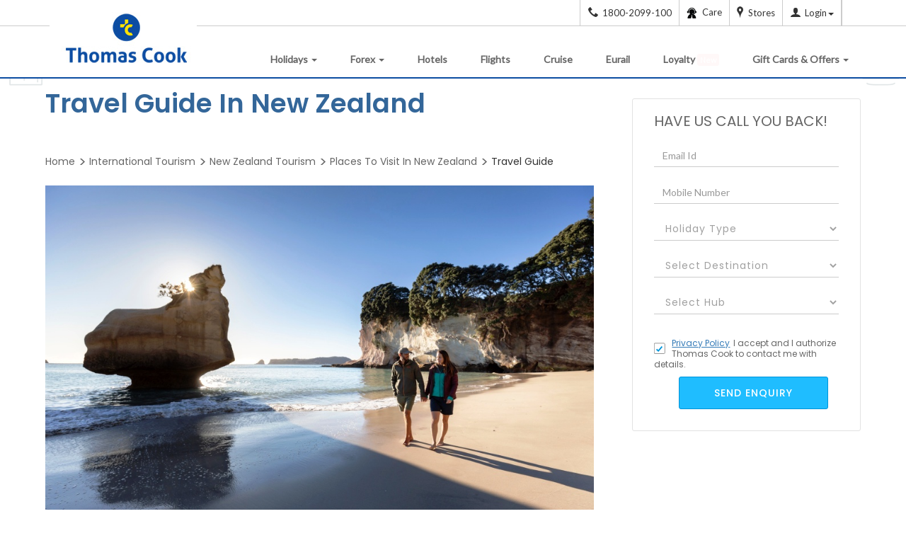

--- FILE ---
content_type: text/html;charset=UTF-8
request_url: https://www.thomascook.in/places-to-visit/travel-guide-in-new-zealand-17671
body_size: 31143
content:
<!DOCTYPE html>
<html lang="en">
    <head>

        <title>
            New Zealand Travel Guide</title> 
        <link rel="canonical" href="https://www.thomascook.in/places-to-visit/travel-guide-in-new-zealand-17671" />
        <meta name="description" content="
              New Zealand travel guide is full of handy tips and a wealth of information to make your trip to New Zealand a memorable one.
              " />
        <meta name="keywords" content="
              Travel Guide in New Zealand
              " />
        <!-- Tourism main page UI changes  START-->
		<link rel="stylesheet" href="/css/holiday/srp-lib.css" type="text/css">
        <link href="/css/style.css?version=1.0" rel="stylesheet" type="text/css"/>
        <style>
            .tourispic  {top: 0 !important;}
            .tourispic img {
                width: 233px !important; 
                height: 311px !important;
            }
			.container {
        margin: auto;
    }
            .placetovisitrightblk{
                top: 0 !important;
            }

            .body-outerwrapper .container {
                margin: 20px auto;
            }
			.internal-tourism .tourismheading#header1 {
    color: #ffa800;
    clear: both;
    position: relative !important;
}
           .photo_are_all_sections .jcarousel-wrapper-no .border_gray{
                margin: 0 10px !important;
                border: 1px solid #ccc !important;
                border-radius: 10px;
                margin-bottom: 20px !important;
            }

            #Recommend .jcarousel-wrapper-no{
                min-height: 680px !important;
				max-height: 680px !important;
				overflow: hidden;
				
            }

            .tabs-border {
                border: 1px solid #ccc;
                border-radius: 50px;
                overflow: hidden;
                padding-left: 0 !important;
                padding-right: 0 !important;
                box-shadow: 0 1px 4px rgb(0 0 0 / 60%);
				margin-top: 36px;
                margin-bottom: 30px;
            }
            .container.tabs a {
                display: inline-block;
                width: 170px;
                height: 70px;
                border-right: 1px solid #cdcdcd;
            }
            .static-img-container {
                display: flex;
                align-items: center;
                justify-content: center;
                height: 100%;
                font-size: 14px;
                color: #444444;
                font-weight: bold;
            }
            .tab-active {
                background: #f1f2f9;
                width: 170px !important;
                font-weight: bold !important;
                padding-left: 0 !important;
                color: #0c4da2 !important;
            }
			.container.tabs a:last-child{
				border-right:0
			}
            .errorName{
                color:red;
                font-size:12px;
                display:none;
            } 
            .body-outerwrapper .h3, .body-outerwrapper h3 {
                font-size: 18px !important;
            }
            .body-outerwrapper .best_time_to_visit_section .h2, .body-outerwrapper .best_time_to_visit_section h2 {
                font-size: 24px !important;
            }
            .body-outerwrapper .h4, .body-outerwrapper h4 {
                font-size: 16px !important;
            }
            .body-outerwrapper .how_to_reach_section_start h2 p {
                border-bottom: 0px !important;
            }
            h2 p {
                border-bottom: 0px !important;
            }
            .HoneymoonDesti table { background-color: transparent;    border: 1px solid #eee;
                                    padding: 10px;    width: 100%;    box-shadow: 0 0 7px rgba(160, 160, 160, 0.45);
                                    margin: 15px 0px;   }
            .HoneymoonDesti  table tr {    border: 1px solid #ccc; .HoneymoonDesti  table td {
                                               border: 1px solid #ccc;    padding: 5px; }
                                           .how_to_reach_section_start h2 p {
                                               border-bottom: 0px !important;
                                           }
                                          

            @media only screen AND (min-width: 320px) AND (max-width:767px) {
                .tabs-border{
                    border: none !important;
                    border-radius: 0 !important;
                }
                .body-outerwrapper .container {
                    width: 100%;
                }

                .container.tabs a{
                    width: 116px !important;
                    height: 45px !important;
                }
                .tab-active{
                    width: 116px !important;
                }
            }

            </style>
			      <link href="https://fonts.googleapis.com/css2?family=Poppins:wght@400;500;600&display=swap" rel="stylesheet">
            <link rel="stylesheet" href="/css/holiday/static-pages/places_time_reach_gallery_lib_optm.css?version=1.1" type="text/css">
            <link href="/css/holiday/static-pages/places_time_reach_gallery_optm.css?version=2.1" rel="stylesheet" type="text/css"/> 
            <link href="/css/holiday/static-pages/new_static.css?version=2.0" rel="stylesheet" type="text/css"/>
            <link href="https://fonts.googleapis.com/css?family=Lato" rel="stylesheet">
            <script type="text/javascript" src="/js/lib/jquery-1-11-3.js?version=1.1"></script>  
        <script type="text/javascript" src="/js/holiday/static-pages/general-lib-optimised.js?version=1.4"></script> 
        <script type="text/javascript" src="/js/common.js?version=1.5"></script>                       
        <script type="text/javascript">
            function readLabels() {
                String.prototype.trunc = // write this code in ui file, changes to be done -- code review 25-01-2017
                        function (n, useWordBoundary) {
                            var toLong = this.length > n,
                                    s_ = toLong ? this.substr(0, n - 1) : this;
                            s_ = useWordBoundary && toLong ? s_.substr(0, s_.lastIndexOf(' ')) : s_;
                            return s_;
                        };

                var minimized_elements_long = $('div.readmore_static');
                $('div.readmore_static').children('p').next('div').hide();
                minimized_elements_long.each(function () {
                    var t = $(this).html();
                    if (t.length < 460)
                        return;

                    var lessText = t.trunc(460, true);
                    var lessTextLength = lessText.length;
                    $(this).html(
                            lessText + '<span> </span><a href="#" class="more">...Read More</a>' +
                            '<div style="display:none;">' + t.slice(lessTextLength, t.length) + ' <a href="#" class="less"> Read Less</a></div>'
                            );
                });
            }
            var head = document.getElementsByTagName('head')[0];
            var script = document.createElement('script');
            script.type = 'text/javascript';
            var url = window.location.href;
            if (url.indexOf("webcache.googleusercontent.com") > -1) {
                url = "https://www." + decodeURIComponent(url.split("www.")[1].split("&")[0]);
            }
            var lastparam = url.split("/")[url.split("/").length - 1];

            if (lastparam) {
                if (lastparam.indexOf("places-to-visit-in-") >= 0) {
                    script.src = "/js/holiday/static-pages/placesToVisitOptm_before.js?version=2.4";
                    head.appendChild(script);
                }
                else if (lastparam.indexOf("best-time-to-visit-") >= 0) {
                    script.src = "/js/holiday/static-pages/BestTimeToVisitOptm_before.js?version=2.2";
                    head.appendChild(script);
                }
                else if (lastparam.indexOf("how-to-reach-") >= 0) {
                    script.src = "/js/holiday/static-pages/HowToReach_before.js?version=2.2";
                    head.appendChild(script);
                    var addmap = document.createElement('script');
                    addmap.src = "https://maps.google.co.in/maps/api/js?key=AIzaSyDGR7Mja1oXNU1H9MchyZ0ixSSuPLRqsI0";
                    addmap.type = "text/javascript";
                    addmap.async = true;
                    addmap.defer = true;
                    head.appendChild(addmap);
                }
                else if (lastparam.indexOf("-photo-video-gallery") >= 0) {
                    script.src = "/js/holiday/static-pages/PhotoGallery_before.js?version=2.1";
                    head.appendChild(script);
                }
                else if (lastparam.indexOf("-faqs") >= 0) {
                    script.src = "/js/holiday/static-pages/Faq_before.js?version=2.3";
                    head.appendChild(script);
                }
                else {
                    script.src = "/js/holiday/static-pages/sightseeing_before.js?version=2.3";
                    head.appendChild(script);
                }

            }
        </script>   

        <!-- preconnect start -->           
        <link rel="pre-connect" href="https://www.notifyvisitors.com"/>
        <link rel="pre-connect" href="https://cdnt.netcoresmartech.com"/>       
        <link rel="pre-connect" href="https://vars.hotjar.com"/>        
        <link rel="pre-connect" href="https://www.google-analytics.com"/>
        <link rel="pre-connect" href="https://static.ads-twitter.com"/>
        <!-- preconnect end -->
        <noscript>	
        <iframe src="https://www.googletagmanager.com/ns.html?id=GTM-MH846T" height="0" width="0" style="display:none;visibility:hidden"> </iframe>	
            </noscript>
            











<META NAME="ROBOTS" CONTENT="INDEX, FOLLOW">

<link rel="publisher" href="https://plus.google.com/+thomascookindia/posts" /> 
<meta http-equiv="content-language" content="en-US">
<meta http-equiv="Content-Type" content="text/html; charset=utf-8" />
<meta name=viewport content="width=device-width, initial-scale=1">
<meta name="theme-color" content="#0094DA"/>
<meta name="viewport" content="user-scalable=no, initial-scale=1, maximum-scale=1, minimum-scale=1, width=device-width, height=device-height" />

<script>
	(function(w,d,s,l,i){w[l]=w[l]||[];w[l].push({'gtm.start':
	new Date().getTime(),event:'gtm.js'});var f=d.getElementsByTagName(s)[0],
	j=d.createElement(s),dl=l!='dataLayer'?'&l='+l:'';j.async=true;j.src=
	'//www.googletagmanager.com/gtm.js?id='+i+dl;f.parentNode.insertBefore(j,f);
	})(window,document,'script','dataLayer','GTM-MH846T');
	
	var gcode = 'UA-6388019-2';
    var _gaq = _gaq || [];
    
                _gaq.push(['_setAccount', gcode]);
                
                _gaq.push(['_trackPageview']);
  (function() {
    var ga = document.createElement('script'); ga.type = 'text/javascript'; ga.async = true;
                ga.src = ('https:' == document.location.protocol ? 'https://' : 'http://') + 'stats.g.doubleclick.net/dc.js';
    var s = document.getElementsByTagName('script')[0]; s.parentNode.insertBefore(ga, s);
  })();

</script>

		
		
<link rel="manifest" href="https://www.thomascook.in/notifyvisitors_push/chrome/manifest.json"></head>
        <body class="bestTimeToVisit">
        <!-- Google Tag Manager 
<noscript><iframe src="//www.googletagmanager.com/ns.html?id=GTM-KH3W2Z"
height="0" width="0" style="display:none;visibility:hidden"></iframe></noscript>
<script>(function(w,d,s,l,i){w[l]=w[l]||[];w[l].push({'gtm.start':
new Date().getTime(),event:'gtm.js'});var f=d.getElementsByTagName(s)[0],
j=d.createElement(s),dl=l!='dataLayer'?'&l='+l:'';j.async=true;j.src=
'//www.googletagmanager.com/gtm.js?id='+i+dl;f.parentNode.insertBefore(j,f);
})(window,document,'script','dataLayer','GTM-KH3W2Z');</script>
 End Google Tag Manager -->
 
 <noscript>
	
	<iframe src="https://www.googletagmanager.com/ns.html?id=GTM-MH846T" height="0" width="0" style="display:none;visibility:hidden"> </iframe>
	
</noscript>
<div id="header">
            <div  id="headercontainer" ><div>
	<meta name="viewport" content="user-scalable=no, initial-scale=1, maximum-scale=1, minimum-scale=1, width=device-width, height=device-height" /> 
<!--[if lt IE 9]>
<p class="browsehappy">You are using an <strong>outdated</strong> browser. Please <a target="_blank" rel="nofollow" href="http://browsehappy.com/">upgrade your browser</a> to improve your experience.</p>
<![endif]-->
<!--[if IE 9]>
<p class="browsehappy">You are using an <strong>outdated</strong> browser. Please <a target="_blank" rel="nofollow" href="http://browsehappy.com/">upgrade your browser</a> to improve your experience.</p>
<![endif]-->

<style>
body{background-image: url('/images/home_diwali_bg.png');background-repeat: repeat;background-position: center top;background-size: auto;background-attachment: fixed;}div#header{background: #fff;}

button.btn.common_crm_submit.loading {
    pointer-events: none;
    display: none;
}
.oc-enlarge-small-elements div#headerContainer {
    margin-top: 53px;
}
.slider_data_count_sotc {
    padding-left: 0 !important;
    margin-top: -100px !important;
}

 .blink {
            animation: blinker 1.3s linear infinite;
            color: white; background: red;
           
            /* Larger, responsive font size */
            margin-bottom: 20px;
	 	    padding: 2px 4px;
            font-size: 11px;
            border-radius: 3px;
        }

        @keyframes blinker {
            50% {
                opacity: 0;
            }
        }	
	
@media screen and (min-width: 320px) and (max-width:768px){

.thomas_menu_open_tc:after, .thomas_menu_open_tc:before {
        position: absolute;
        left: 22px;
        content: " ";
        height: 22px;
        width: 2px;
        background-color: #0C4DA2;
        top: 21px;
        font-weight: 900;
        /* font-size: 106px; */
    }
}
.pathfndr{font-size:14px;}
.sticky-callDiv {
    position: fixed;
    top: 300px;
    left: auto;
    right: 0;
    margin: 0 auto;
    z-index:1000;
    display: block;
    margin: 80px 0;
}
.sticky-callDiv-inner span.tc-tollno{top: 21px;left: -17px;position:relative;}
.sticky-callDiv-inner {
    font-size: 13px;
    letter-spacing: 2px;
    text-transform: uppercase;
    background-image: linear-gradient(100deg,rgb(14 75 164),#401bc5);
    color: #fff;
    box-shadow: 0 3px 4px rgb(70 36 196 / 77%), 0 3px 6px rgb(255 255 255 / 96%);
    margin: 0px 0 10px 0;
    position: relative;
    height: 146px;
    width: 35px;
    border-top-left-radius: 5px;
    border-bottom-left-radius: 5px;
    font-weight: 500;
}

.sticky-callDiv-inner a{
	transform: rotate(-90deg);
    
    position: absolute;
    top: 30px;
    left: -61px;
    height: 100px;
    white-space: pre;
    color: #fff;
    text-decoration: none;}
	
	.sticky-callDiv-inner span.tc-tollno{
	color: #fff;
    font-size: 16px;
    font-weight: 600;
	margin-right:5px;
	}
.navbar-brand>img {max-width: inherit;width: auto;}
.nav>li>a, header .nav>li {
padding-right: 10px;
}

ul.dropdown-menu.dropdown-menu-left.visa_mega_menu .gataways-area{ width: 220px;}
header .navbar-nav {
margin-top: 11px;
}
header .navbar-nav>li>a {
padding: 10px 15px;
}

.call-header.hide-imporant,
.call-footer.hide-imporant {
    display: none !important;
}
.contact_details_footer .call-footer .tc-tollno{
	font-size: 16px;
    position: static;
}
a.call-footer{ text-decoration: none; }

@media (min-width:1024px) and (max-width:1100px){
header .navbar-nav>li>a {padding: 10px 8px !important; }
}
@media (min-width:768px) and (max-width: 1023px){
ul.dropdown-menu.dropdown-menu-left.visa_mega_menu{
border: 0px !important;
}
}
@media (min-width:320px) and (max-width:1023px){
.other_coun{clear:both;}
}

@media screen and (min-width:320px) and (max-width:767px){
	
	
	
.sticky-callDiv-inner span.tc-tollno{position: relative;
    top: 11px;
    left: -105px;}
.sticky-callDiv-inner a span.visible-xs{display:inline !important;position: relative;
    top: -61px;}
.forex-prod-ctc{bottom: 37px !important;}
.sticky-callDiv {
			position: fixed;
    top: auto;
    left: 61px;
    right: 0;
    margin: 0 auto;
    z-index: 100;
    display: block;
    margin: 0px 0;
    bottom: 0px;
    width: 60%;
		}
		
		.sticky-callDiv-inner a {
    		transform: none;
    		top: -44px;
			left: -7px;
			height: 100px;
			white-space: pre;
			color: #fff;
			text-decoration: none;
			position: relative;
}

.sticky-callDiv-inner {
    
    font-size: 12px;
    line-height: 35px;
    margin: 0px auto 10px;
    position: relative;
    height: 35px;
    width: 100%;
    border-radius: 10px;
    font-weight: 500;
    text-align: center;

}
i.all-nav-icon.hidden-lg.hidden-sm.hidden-md.tc-visa {
margin-right: 0;
}
i.all-nav-icon.hidden-lg.hidden-sm.hidden-md.tc-visa {
margin-right: 0px;
}
ul.dropdown-menu.dropdown-menu-left.visa_mega_menu {
padding: 0px;
padding-left: 12px;
}
header .navbar-brand>img {
width: 140px;
}
#bs-navbar .navbar-nav>li>a, .mega_menu_header_titles, .navbar-nav .dropdown-menu .thomas_submenu_area .mega_menu_header_titles > a{ color: #fff !important; }
.navbar-nav li .tc-loyalty {
    display: inline-block !important;
    width: 20px;
    height: 20px;
    background: url(../images/loyalty-icon.png) no-repeat;
    background-position: center;
}
.nav>li:hover .dropdown-menu .third_part_submenu li a, .nav>li:hover .dropdown-menu li.color_menu_text_submenu a, 
header ul.dropdown-menu li a:hover, header ul.dropdown-menu li:hover a:hover{ color: #fff !important; }
}



</style>

<div class="TravelHeaderTapWrapper hide">
    <section class="MobTravelAtYourTapoverlay">
        <div class="MobTravelAtYourTap">
        <img src="/images/holiday/App-Push/TC_mob-desktop.png" alt="Travel-at-your-tap-Mobiles" class="img-responsive">
        <div class="MobTravelAtYourTaptext">
        <p class="MobTravelAtYourTap-text1">Get Thomas Cook App for</p>
        <h2 class="MobTravelAtYourTapheading">Best Travel <span id="dynamicText">Experience</span></h2>
        <p class="MobTravelAtYourTap-text2">deals on flights, Stay &amp; activities</p><a href="https://qr.page/g/usVGIAI62C?utm_source=Broadcast&amp;utm_medium=WhatsApp&amp;utm_campaign=Holiday_App_1st_June_2024" class="MobTravelAtYourTap-button" id="">Download the App Now </a>
        <img src="/images/holiday/App-Push/icon_cross.png" alt="Travel-at-your-tap-Qr" class="MobTravel-at-your-tap-close img-responsive">
        </div>
        </div>
    </section>
    <section class="Travel-at-your-tap-top hide">
        <img src="/images/holiday/App-Push/TC_Mob_Big.png" alt="Travel-at-your-tap-mobile" class="Travel-at-your-tap-top-img img-responsive">
        <img src="/images/holiday/App-Push/TC_Mob_small.png" alt="Travel-at-your-tap-mobile" class="Travel-at-your-tap-top-img img-responsive">
        <div class="Travel-text-Wrapper">
            <h2 class="MobTravelAtYourTopheading">Get Thomas Cook App</h2>
            <p class="MobTravelAtYourToptext">For Exclusive Deals &amp; discounts</p>
           <a class="MobTravelAtYourTap-button" href="https://qr.page/g/usVGIAI62C?utm_source=Broadcast&amp;utm_medium=WhatsApp&amp;utm_campaign=Holiday_App_1st_June_2024" >
<img alt="btn" src="/images/holiday/App-Push/btn.png">
</a>
        </div>
        <img src="/images/holiday/App-Push/icon_cross.png" alt="Travel-at-your-tap-Qr" class="MobTravel-at-your-top-close img-responsive">
    </section>
</div>

<!-- Please Don't Remove this HTML -->
<button type="button" class="amp-wp-default-form-message" id="sub" style="display: none;">.</button>
<div class="amp-wp-default-form-message_button hide"> <button type="button" class="button_onlosded hide" id="sub"></button></div>
<!-- Please Don't Remove this HTML -->
<div id="sub"></div>
<div id="showCookeiPolicy" class="hide">
<div class="container">
<p>We use cookies to improve your website experience and provide more personalized services to you, both on this website and through other media. By continuing to use this website, you agree to our use of cookies as explained in our <a href=" /cookie-policy" target="_blank">Cookie Policy</a>. Please read our Cookie Policy for more information on how we use cookies and how you can disable them.</p>
<span class="cookies_cross" id="showCookeiPolicyCloce">I understand</span>

</div>
</div>
<div class="top-header">
<div class="container">
<div class="mybok prtmn hide"><span class="threedot-icon"></span></div>
<div class="pull-right dropdown">

<a href="tel:1800-2099-100" class="call-header d-block"><span class="tc-tollno"></span><span class="hidden-xs">1800-2099-100</span></a>
<a href="tel:+918291901377" class="call-header forex-phone d-block"><span class="tc-tollno"></span><span class="hidden-xs">+91-8291901377</span></a>

<a href=" /contact-us" class="call-header-cont-new"><img src="[data-uri]" data-src="/images/care_icon.png" alt="care"><span class="hidden-xs hidden-sm  cont_header_menu"> Care</span></a>
<a href="https://stores.thomascook.in/?utm_source=thomas_cook_website" target="_blank" class="call-header-store hidden-xs hidden-sm"><span class="tc-map"></span><span class="hidden-xs">Stores</span></a>
<a href="javascript:;" id="loginRegisterDropdown" data-toggle="dropdown" aria-haspopup="true" aria-expanded="true" title="" onClick="loginLoad()">
<span class="tc-user hduser-icon"></span><span class="hidden-xs" id="LoginLogoutToggel">Login</span><span class="caret hidden-xs hidden-sm"></span>
</a>
<a href="" id="change-language" aria-haspopup="true" aria-expanded="true" title=""><span class="hidden-xs"></span></span>
</a>
<a href="javascript:;" class="EnquiryIcon hidden-sm hidden-md hidden-lg hidden-xs"><span class="tc-edit hduser-icon"></span></a>
<div class="dropdown-menu login_dropdown" aria-labelledby="loginRegisterDropdown">
<div class="col-lg-12 col-md-12 col-sm-12 user_details text-center">
<div class="user_icon">
<!--<span class="tc-user"></span>-->
<img src="[data-uri]" data-src="/images/profile.jpg" alt="img" id="loginProfilePic"/>
</div>
<p class="user_emailid hide loggedInshow hide" id ="userNameId" title=""></p>
<button class="main_btn text-capitalize" data-toggle="modal" data-target="#loginRegisterPopup" id="mainLogIn">Login</button>
<button type="button" class="main_btn hide loggedInshow" id="viewAccount" onclick='myProfileFunction()'>View My Account</button>
<div class="new_user_reg" id="newUserId">
<p >New User?<a href="javascript:;" data-toggle="modal" data-target="#loginRegisterPopup" class="show_register_form">Register</a></p>
</div>
</div>
<div class="col-lg-12 col-md-12 col-sm-12 user_activities">
<ul>
<li id="headerBooking"><a href="javascript:;" onclick='myBookingFunction()'>Manage bookings</a></li>
<li id="headerCancellation"><a href="javascript:;" onclick='myBookingFunction()'>Cancellation</a></li>
<li id="headerProfile"><a href="javascript:;" onclick='myProfileFunction()'>Profile</a></li>
<li class="onbehalfClass hide"><a href="javascript:;" onclick='onBehalfFunction()' id="onBehalfDisable">On Behalf Booking</a></li>
<li class="onbehalfClass hide"><a href=" /MyAccount/user-quote-details.html" id="myQuotationDisable">MyQuotation</a></li>
</ul>
</div>
<div class="col-lg-12 col-md-12 col-sm-12 logout_holder hide loggedInshow" >
<ul>
<li class="col-lg-6 col-md-6 col-sm-6 col-xs-6" id="headerSetting"><a href='javascript:;' onclick='mySettingFunction()'>Settings</a></li>
<li class="col-lg-6 col-md-6 col-sm-6 col-xs-6"><a href="javascript:logout();">Logout</a></li>
</ul>
</div>
</div><!--loginRegisterDropdown ends-->
</div>
</div>
</div>
<div class="modal fade login_reg_popup" tabindex="-1" role="dialog" id="loginRegisterPopup"  data-backdrop="static" data-keyboard="false">
<div class="modal-dialog">
<div class="modal-content" id="registerLogin">
<div class="modal-header">
<button type="button" class="close login_reg_popup_close" data-dismiss="modal" aria-label="Close"><span aria-hidden="true">&times;</span></button>
<div class="modal-title">Login to Thomascook</div>
</div>
<div class="modal-body  login_reg_body">
<div class="login_form_holder login_reg_div">
<form class="login_reg_form">
<div class="form_control_grp">
<label>Your Email Address/Mobile Number</label>
<input type="text" placeholder="Email ID/Mobile Number" class="form-control" id="loginId" maxlength="50" autocomplete="off">
<div class="invalid-msg-wrapper emailinvalid"> 
<p class="invalid-msg-content"></p>
</div>
</div>

<div class="tc_login_otp_details"> 
<div class="tc_login_otp_three tc_login_otp_details_login"> Login With </div>
<div class="tc_login_otp_three tc_login_otp_details_pass"> 
<input id="tc_login_pass" class="tc_login_otp_radio" name="radio_login" type="radio" checked="checked" value="" data-id="pswddiv"> 
<span> Password </span>  
</div>
<div class="tc_login_otp_three tc_login_otp_details_otp"> 
<input id="sendOTP" class="tc_login_otp_radio" name="radio_login" type="radio" data-id="otpdiv">
<span> OTP </span>
</div>
</div>
<div class="form_control_grp" id="pswddiv">
<input type="password" placeholder="Password" class="form-control tcloginDiv" id="existloginPass">
<div class="invalid-msg-wrapper"> 
<p class="invalid-msg-content"></p>





</div>
</div>
<div class="form_control_grp hide" id="pinDivB2BLogin">
                     <input type="text" placeholder="PIN" class="form-control tcloginPinDiv" id="existPinData" maxlength="6">
                     <div class="invalid-msg-wrapper" style="display: none;">
                        <p class="invalid-msg-content"></p>
                     </div>
					 <div id="pinDivB2BLoginText">
                            <h5><a href="https://www.tcilonline.com/twofa/" target="_blank">Click here to register for 2F Authentication</a></h5>
                     </div>
                  </div>
<div class="form_control_grp hide" id="otpdiv">
<input type="password" placeholder="OTP" class="form-control tcloginDiv" id="loginOTP">
<div class="invalid-msg-wrapper"> 
<p class="invalid-msg-content"></p>
</div>
</div>
<div class="invalid-msg-wrapper server_error_login"> 
<p class="invalid-msg-content">We're unable to sign you in because the  password entered incorrect.</p>
</div>

<div class="form_control_grp SucessMess hide">
<p>Your request for OTP will be sent to registered email id and mobile number, if not registered please do the same.</p>
</div>
<div class="form_control_grp otplimit hide">
<p class="invalid-msg-content">You exceed the OTP limit. Please try again after some time</p>
</div>
<div class="form_control_grp hide">
<a href="javascript:;" class="resend_otp" id="ResendOTP">Resend OTP</a>
</div>

<div id="loginErrorMessage"  class="error-info-wrapper"></div>
<button type="button" class="login_reg_form_btn" id="loginButton">Login</button>
<div class="fbLogin hide">    
<label>You are already registered with us as Facebook user. Please login using your Facebook account</label>
<a class="fb_login_btn fbbtn_bg"  href="javascript:fbLogin();"><span class="tc-facebook fbbtn-info fbicon-bdr"></span> <span class="hidden-xs">Login with</span> Facebook </a>
</div>

<div class="gpLogin hide">    
<label>You are already registered with us as Google+ user. Please login using your Google+ account</label>
<a class=" google_login_btn google_bg" href="javascript:;" id="google-login-2"><span class="tc-gplus fbbtn-info gplusicon-bdr"></span> <span class="hidden-xs">Login with</span> Google </a>
</div>
<div class="tcLoginMobile hide"> <label>Mobile number is already registered with us, Please use the same to login into your account.</label></div>
</form>
<div class='form_footer'><p>Don't have an account?</p> <a href="javascript:;" class="show_register_form">Sign up</a></div>
</div>
<div class="reg_form_holder login_reg_div" style="display: none;">
<form class="form-horizontal" id="registerFormReset">
<div class="reg_title_holder pull-left">
<div class="form_control_grp">
<label>Title</label>
<select name="title" class="" id="regTitle">
<option value="Mr">Mr</option>
<option value="Mrs">Mrs</option>
<option value="Ms">Ms</option>
<option value="Dr" class="dr">Dr</option>
<option value="Mast">Master</option>
<option value="Miss">Miss</option>

</select>
</div>
<div class="form_control_grp"> 
<label>First Name</label>
<input type="text" placeholder="First Name" class="form-control" maxlength="50" id="registerFName">
</div>
<div class="form_control_grp"> 
<label>Last Name</label>
<input type="text" placeholder="Last Name" class="form-control"  maxlength="50" id="registerLName">
</div>
<div class="invalid-msg-wrapper" style="float: left;margin: -15px 0 15px 0;"> 
<p class="invalid-msg-content"></p>
</div>
</div>



<div  class="form_control_grp"> 
<label>Your Email Address  </label>
<input type="email" placeholder="Email ID" class="form-control" maxlength="50" id="registerEmailId" />

<div class="invalid-msg-wrapper"> 
<p class="invalid-msg-content"></p>
</div>
</div>
<div id="emailTypeVerification"></div>


<div  class="form_control_grp"> 
<label>Mobile</label> 
<input type="number" placeholder="Mobile No" class="form-control" id="registerMobileNo">
<div class="invalid-msg-wrapper"> 
<p class="invalid-msg-content"></p>
</div>
</div>

<div  class="form_control_grp"> 
<label>Password</label>
<input type="password" placeholder="Password" class="form-control" id="registerPwd" maxlength="12">
<div class="invalid-msg-wrapper"> 
<p class="invalid-msg-content"></p>
</div>
<div class="passwordErrorBox hide" id="passwordErrorBox">
<div class="passwordError"> 
<ul class="error-message">
<li class="alphanumeric error"><span class="tc-login-arrow"></span>Contains between 8-12 alphanumeric characters.</li>
<li class="special_char error"><span class="tc-login-arrow"></span>Can add special character but not mandatory(Only !, @, #,$,%,^,&,* to be used).</li>
<li class="white_spaces error"><span class="tc-login-arrow"></span>Does not contain White spaces</li>
</ul> 
</div>
</div>
</div>
<div  class="form_control_grp"> 
<label>Confirm Password</label>
<input type="password" placeholder="Confirm Password" class="form-control" id="registerConfirmPwd" maxlength="12">
<div class="invalid-msg-wrapper"> 
<p class="invalid-msg-content"></p>
</div>
</div>

<div  class="form_control_grp">
<input type="checkbox" class="css-checkbox" id='tandc' checked>  
<label class="login_reg_sprite css-label" for="tandc"></label>
<p class="tandc">I would like to be kept informed of special Promotions and offers. 
I hereby accept the <a href=" /privacy-policy" target="_blank" title="Privacy Policy" style="text-decoration: underline;" >Privacy Policy</a> and authorize Thomascook to contact me.</p>
<div class="invalid-msg-wrapper"> 
<p class="invalid-msg-content"></p>
</div>
</div>
<button type="button" class="login_reg_form_btn" id="registerButton">Register</button>

<div class="fbLogin hide">    
<label>You are already registered with us as Facebook user. Please login using your Facebook account</label>
<a class="fb_login_btn fbbtn_bg"  href="javascript:fbLogin();"><span class="tc-facebook fbbtn-info fbicon-bdr"></span> <span class="hidden-xs">Login with</span> Facebook </a>
</div>

<div class="gpLogin hide">
<label>You are already registered with us as Google+ user. Please login using your Google+ account</label>
<a class=" google_login_btn google_bg" href="javascript:;" id="google-login-2"><span class="tc-gplus fbbtn-info gplusicon-bdr"></span> <span class="hidden-xs">Login with</span> Google </a>
</div>

<div class="tcLogin hide">    
<label>Email Id is already registered with us, Please use the same to Login into your account</label>
</div>

<div class="tcLoginMobile hide"> <label>Mobile number is already registered with us, Please use the same to login into your account.</label></div>

</form>
<div class="form_footer"><p>Already have an account?</p> <a href="javascript:;" class="show_login_form">Login</a></div>
</div>
<div class="or_separator_login hide"><span>OR</span></div>
<div class="social_login_holder login_reg_div hide">
<div class="social_login_btns soc-login">
<a class="fb_login_btn fbbtn_bg"  href="javascript:fbLogin();" ><span class="tc-facebook fbbtn-info fbicon-bdr"></span> <span class="hidden-xs">Login with</span> Facebook  </a>
<a class="google_login_btn google_bg" href="javascript:;" id="google-login"><span class="tc-gplus fbbtn-info gplusicon-bdr"></span> <span class="hidden-xs">Login with</span> Google  </a>
</div>
<div class="social_login_uses text-center">
<label>Why login through Google or Facebook?</label>
<ul class="text-left">








<li>Your existing Google or Facebook Id will be a Thomascook ID</li>
<li>No need to remember different Ids &amp; Passwords</li>
<li>One Click login</li>
</ul>
</div>
</div>
</div>
</div><!-- /.modal-content -->
</div><!-- /.modal-dialog -->
</div><!-- /#loginRegisterPopup -->

<div id="forgotPassword" class="modal fade" role="dialog">
<div class="modal-dialog">
<!-- Modal content-->
<div class="col-sm-12 col-xs-12 padding-remove modal-content" >
<div class="col-sm-12 col-xs-12 modal-header">
<button type="button" class="login_reg_popup_close close" data-dismiss="modal"><span aria-hidden="true">&times;</span></button>
<div class="modal-title">Forgot Password</div>
</div>
<div class="col-sm-12 col-xs-12 modal-body">
<div class="col-sm-12 col-xs-12 padding-remove resetpass-wrap">
<p>Fill in the email Address that you used to register or book with Thomascook.</p>
<p>We will reset and send your new password.</p>
<div class="form-group col-md-6 col-sm-8 col-xs-10 padding-remove">
<input class="form-control" type="text" name="confirmId" id="confirmId"/>
<div class="invalid-msg-wrapper resetError"> 
<p class="invalid-msg-content">Please enter the valid email address</p>
</div>
</div>

<div class="resetPasswordErrorMessage hide">    
<label>Email Id is not registered with us.</label>
</div>
<div class="col-sm-12 col-xs-12 padding-remove">
<button type="button" class="continueBtn resetPassLogin" id="resetPwdLogin">Reset Password</button>
</div>
</div>
<div class="col-sm-12 col-xs-12 padding-remove support-message hide">
<p>Your request for new password has been accepted.</p>
<p>The new password would be emailed to the registered email address, if not registered please do the same</p>
</div>
</div>
</div>
</div>
</div>
<!--  Forgot Password   -->
<!--NAVIGATION-->
<header class="navbar navbar-static-top bs-docs-nav home" id="top">
<div class="container">
<div class="navbar-header thomas_cook_header_data hidden-xs hidden-sm">
<button id="mobile_nav1" class="navbar-toggle" type="button" data-toggle="offcanvas">
<span class="sr-only">Toggle navigation</span> <span
class="icon-bar"></span> <span class="icon-bar"></span> 
<span class="icon-bar"></span>
</button>
<button class="navbar-toggle mybok hide"><a href=" /MyAccount/my-bookings.html"><span class="tc-backArrow2 lefta-icon"></span></a></button>
<a href="/" class="navbar-brand"><img src="/images/logo.jpg" alt="Thomas Cook India Logo - Travel Smooth" /></a>   
</div>
<div class="navbar-header hidden-lg hidden-md">
<button id="mobile_nav" class="navbar-toggle thomas_menu" type="button" data-toggle="offcanvas">
<span class="sr-only">Toggle navigation</span> <span
class="icon-bar"></span> <span class="icon-bar"></span> 
<span class="icon-bar"></span>
</button>
<button class="navbar-toggle mybok hide"><a href=" /MyAccount/my-bookings.html"><span class="tc-backArrow2 lefta-icon"></span></a></button>
<a href="/" class="navbar-brand"><img src="/images/tc-mobile-logo.jpg" alt="Thomas Cook India Logo - Travel Smooth" /></a>   
</div>
<nav id="bs-navbar" class="navbar-collapse thomas_cook_header_collaps">
<ul class="nav navbar-nav navbar-right">
<li class="dropdown-submenu holidays_menu">
<a href=" /holidays" class="submenu_header_thomas hidden-sm hidden-xs">
<i class="all-nav-icon hidden-lg hidden-sm hidden-md tc-weekend-hol"></i>
Holidays
<span class="caret hidden-xs hidden-sm"></span>
<i class="glyphicon nav-right-arrow visible-xs visible-sm nav-down-arrow"></i>
</a>



<a data-toggle="collapse"  href=" /holidays" class="hidden-lg hidden-md">
<i class="all-nav-icon hidden-lg hidden-sm hidden-md tc-weekend-hol"></i>
Holidays
<span class="caret hidden-xs hidden-sm"></span>
<i class="glyphicon nav-right-arrow visible-xs visible-sm"></i>
</a>

<ul class="dropdown-menu dropdown-menu-left holiday_mega_menu" >
<div class="thomas_submenu_area first_part_submenu">
<li class="hidden-lg hidden-md"><a href=" /holidays" >  Holidays </a></li>

<div class="international_holiday_submenu" style="margin-bottom: 15px">
<div class="mega_menu_header_titles mega_menu_header_titles_no_top"><a href=" /themes/short-break-in-india" title="India Short Break" class="mega_menu_sub_menu_three">India Short Break</a>  </div>
	
	
	
	<li class="shortBreakFirstData"><a href=" /holidays/short-breaks-in-rajasthan-tour-packages">Short Breaks in Rajasthan</a></li>
	<li class="shortBreakFirstData"><a href=" /holidays/short-breaks-in-kerala-tour-packages">Short Breaks in Kerala</a></li>
	<li class="shortBreakFirstData"><a href=" /holidays/short-breaks-in-himachal-pradesh-tour-packages">Short Breaks in Himachal Pradesh</a></li>
	<li class="shortBreakFirstData"><a href=" /holidays/short-breaks-in-tamil-nadu-tour-packages">Short Breaks in Tamil Nadu</a></li>
	<li class="shortBreakFirstData"><a href=" /holidays/short-breaks-in-goa-tour-packages">Short Breaks in Goa</a></li>
    <li class="shortBreakFirstData"><a href=" /holidays/short-breaks-in-uttarakhand-tour-packages">Short Breaks in Uttarakhand</a></li>
	<li class="shortBreakFirstData"><a href=" /holidays/short-breaks-in-uttar-pradesh-tour-packages">Short Breaks in Uttar Pradesh</a></li>
	<li class="shortBreakFirstData"><a href=" /holidays/short-breaks-in-odisha-tour-packages">Short Breaks in Odisha</a></li>
	<li class="shortBreakFirstData"><a href=" /holidays/short-breaks-in-nepal-tour-packages">Short Breaks in Nepal</a></li>
    <li class="shortBreakFirstData"><a href=" /holidays/short-breaks-in-sikkim-and-west-bengal-tour-packages">Short Breaks in Sikkim &amp; West Bengal</a></li>					
	<li class="shortBreakFirstData"><a href=" /holidays/punjab-short-breaks-tour-packages">Short Breaks in Punjab</a></li>

</div>



</div>
<div class="thomas_submenu_area second_part_submenu ">
<div class="international_holiday_submenu">

    <div class="mega_menu_header_titles mega_menu_header_titles_no_top"><a href=" /holidays/india-tour-packages" title="India & Around  Tour Packages" class="mega_menu_sub_menu_three">India &amp; Around  Tour Packages</a></div>
	
	
<li><a href=" https://www.thomascook.in/holidays/buy-one-get-one-free-tour-packages"title="Buy 1 Get 1 Tour Packages">  Buy 1 Get 1 Tour Packages </a>
</li>
<li><a href=" /holidays/india-tour-packages/andaman-and-nicobar-tour-packages"title="Andaman Tour Packages"> Andaman Tour Packages </a></li>
<li><a href=" /holidays/india-tour-packages/rajasthan-tour-packages"title="Rajasthan Tour Packages"> Rajasthan Tour Packages</a></li>	
<li><a href=" /holidays/india-tour-packages/sri-lanka-tour-packages"title="Sri Lanka Tour Packages"> Sri Lanka Tour Packages </a></li>
<li><a href=" /holidays/india-tour-packages/kerala-tour-packages"title="Kerala Tour Packages"> Kerala Tour Packages </a></li>	
<li><a href=" /holidays/india-tour-packages/char-dham-tour-packages"title="Char Dham Tour Packages"> Char Dham Tour Packages </a></li>
<li><a href=" /holidays/india-tour-packages/seven-sisters-tour-packages"title="Seven Sisters Tour Packages"> Seven Sisters Tour Packages </a></li>	
<li><a href=" /holidays/india-tour-packages/rann-of-kutch-tour-packages"title="Rann of Kutch Tour Packages"> Rann of Kutch Tour Packages</a></li>	
<li><a href=" /holidays/india-tour-packages/bhutan-tour-packages"title="Bhutan Tour Packages"> Bhutan Tour Packages </a></li>	
<li><a href=" /holidays/india-tour-packages/himachal-pradesh-tour-packages"title="Himachal Tour Packages"> Himachal Tour Packages </a></li>
<li><a href=" /holidays/india-tour-packages/uttarakhand-tour-packages"title="Uttarakhand Tour Packages"> Uttarakhand Tour Packages </a></li>	
<li><a href=" /holidays/india-tour-packages/karnataka-tour-packages"title="Karnataka Tour Packages"> Karnataka Tour Packages </a></li>
<li><a href=" /holidays/india-tour-packages/tamil-nadu-tour-packages"title="Tamil Nadu Tour Packages"> Tamil Nadu Tour Packages</a></li>
<li><a href=" https://www.thomascook.in/holidays/spiritual-tour-packages"title="Spiritual Tour Packages"> Spiritual Tour Packages</a></li>	
 
 



</div>

</div>
<div class="thomas_submenu_area second_part_submenu new_fourth_sub_menu">
<div class="honymoon_holiday_submenu">

    <div class="mega_menu_header_titles mega_menu_header_titles_no_top">
        <a href=" /holidays/international-tour-packages" class="mega_menu_sub_menu_three" title="International Tour Packages">International Tour Packages </a>
        </div>
	
	
<li ><a  href=" /holidays/bogo-tour-packages" title="Buy 1 Get 1 Tour Packages"> Buy 1 Get 1 Tour Packages </a></li>		
<li ><a  href=" /holidays/international-tour-packages/europe-tour-packages" title="Europe Tour Packages"> Europe Tour Packages</a></li>
<li ><a  href=" /holidays/international-tour-packages/japan-tour-packages" title="Japan Tour Packages"> Japan Tour Packages</a></li>	
<li ><a  href=" /holidays/international-tour-packages/dubai-tour-packages" title="Dubai Tour Packages"> Dubai Tour Packages</a></li>	
<li ><a  href=" /holidays/international-tour-packages/singapore-tour-packages" title="Singapore Tour Packages"> Singapore Tour Packages</a></li>	
<li ><a  href=" /holidays/international-tour-packages/thailand-tour-packages" title="Thailand Tour Packages"> Thailand Tour Packages</a></li>
<li ><a  href=" /holidays/international-tour-packages/mauritius-tour-packages" title="Mauritius Tour Packages"> Mauritius Tour Packages</a></li>
<li ><a  href=" /holidays/international-tour-packages/bali-tour-packages" title="Bali Tour Packages"> Bali Tour Packages</a></li>	
<li ><a  href=" /holidays/international-tour-packages/north-america-tour-packages" title="America Tour Packages "> America Tour Packages </a></li>				
<li ><a  href=" /holidays/international-tour-packages/south-america-tour-packages" title="South America Tour Packages "> South America Tour Packages </a></li>	
<li ><a  href=" /holidays/international-tour-packages/maldives-tour-packages" title="Maldives Tour Packages"> Maldives Tour Packages</a></li>					
<li ><a  href=" /holidays/international-tour-packages/vietnam-tour-packages" title="Vietnam Tour Packages"> Vietnam Tour Packages</a></li>
<li ><a  href=" /holidays/cruise-tour-packages" title="International Cruise Packages "> International Cruise Packages </a></li>
	
	
					

	
	
	
	
 
	

</div>

</div>
<div class="thomas_submenu_area third_part_submenu">  
<div class="honymoon_holiday_submenu">

<a  class="pathfndr hide" onclick="genrateHolidayVendorLink()" target="_blank" data-oc-broken-link=true>pathfndr</a> 


<div class="mega_menu_header_titles mega_menu_header_titles_no_top mega_menu_sub_menu_three">
Trending
</div>
<li><a href=" https://www.thomascook.in/holidays/europe-summer-2026-tour-packages" title="Europe Summer 2026 Tour Packages"> Europe Summer 2026 Tour Packages <span class="blink">New</span> </a></li>
<li><a href=" https://www.thomascook.in/Holidays/spiritual-journeys-india" title="Spiritual  Tour Packages"> Spiritual  Tour Packages <span class="blink">New</span> </a></li>		
<li><a href=" https://www.thomascook.in/luxury-tour-packages" title="Luxury Tour Packages"> Luxury Tour Packages  </a></li>				
<li><a href=" /themes/escorted-tour-packages" title="Escorted Tours By Partners"> Escorted Tours By Partners  </a></li>			
<li><a href=" /holidays/honeymoon-packages-india" title="India Honeymoon Packages"> India Honeymoon Packages </a></li>
<li><a href=" /holidays/international-honeymoon-packages" title="International Honeymoon Packages"> International Honeymoon Packages </a></li>
<li><a href=" /themes/long-weekend-getaways" title="India Long Weekend Getaways">India Long Weekend Getaways </a></li>
<li><a href=" /holidays/private-journey-tour-packages" title="Private Journeys"> Private Journeys </a></li>								
<li><a href=" /holidays/wildlife-tour-packages" title="Wildlife Tour Packages"> Wildlife Tour Packages </a></li>
<li><a href=" /holidays/cruise-tour-packages" title="International Cruise Packages"> International Cruise Packages </a></li>
<li><a href=" /holidays/responsible-holiday-india-tour-packages" title="India Responsible Tour Packages"> India Responsible Tour Packages </a></li>
<li><a href=" /holidays/responsible-holiday-international-tour-packages" title="International Responsible Tour Packages"> International Responsible Tour Packages </a></li>	
	
	
	
	
<!--	<li><a href=" /themes/escorted-tour-packages" title="Escorted Tours By Partners "> Escorted Tours By Partners  </a></li>
	<li><a href=" /holidays/honeymoon-packages-india" title="India Honeymoon Packages"> India Honeymoon Packages </a></li>
	<li><a href=" /holidays/international-honeymoon-packages" title="International Honeymoon Packages"> International Honeymoon Packages </a></li>
    <li><a href=" /themes/long-weekend-getaways" title="India Long Weekend Getaways">India Long Weekend Getaways </a></li>
	<li><a href=" /holidays/private-journey-tour-packages" title="Private Journeys"> Private Journeys </a></li>				
	<li><a href=" /themes/adventure-packages" title="Adventure Tour Packages">Adventure Tour Packages </a></li>				
	<li><a href=" /holidays/wildlife-tour-packages" title="Wildlife Tour Packages"> Wildlife Tour Packages </a></li>
    <li><a href=" /holidays/india-luxury-train-tour-packages" title="India Luxury Train"> India Luxury Train</a></li>				
	<li><a href=" /holidays/cruise-tour-packages" title="International Cruise Packages"> International Cruise Packages </a></li>
-->
</div>


</div>


<!--Start Featured Destination-->
<div class="thomas_submenu_area fourth_part_submenu hidden-xs hidden-sm">                   
<ul>

<li class="col-sm-12 padding-remove">
<ul>
<div id="myCarousel_india" class="carousel slide sotc_common_slider_header" data-ride="carousel">
<div class="carousel-inner">


<!--start New Zealand-->
<div class="item">
<div class="col-xs-6 hidden-xs hidden-sm">
<h4> Kashmir</h4>
<span class="underline"></span>
<p class="hidden-xs">Indeed Kashmir is a dream destination for evry traveller.</p>
</div>

<div class="col-md-6">
<ul>
	<li class="mega_menu_header_titles">Featured Destination</li>

	<li><a href=" /holidays/india-tour-packages/kashmir-tour-packages">Kashmir Tour Packages</a></li>
	<li><a href=" /holidays/honeymoon-packages-india/jammu-and-kashmir-honeymoon-packages">Kashmir Honeymoon Packages</a></li>
	<li><a href=" /india-tourism/kashmir">Kashmir Tourism</a></li>
	<li><a href=" /india-tourism/places-to-visit-in-kashmir">Places to visit in Kashmir</a></li>
	<li><a href=" /india-tourism/how-to-reach-kashmir">How To Reach Kashmir</a></li>	
	<li><a href=" /india-tourism/best-time-to-visit-kashmir">Best Time To Visit Kashmir</a></li>	
	<li><a href=" /india-tourism/kashmir-photo-video-gallery">Kashmir Photos &amp; Videos</a></li>		

</ul>
</div>
</div>
<!-- End New Zealand -->

<!--Start Andaman-->
<div class="item active">
<div class="col-xs-6 hidden-xs hidden-sm">
<h4> 	Rajasthan </h4>
<span class="underline"></span>
<p class="hidden-xs">Monuments of Rajasthan represent the very best of architecture and represent a definitive experience.</p>
</div>


<div class="col-md-6">
<ul>
	<li class="mega_menu_header_titles">Featured Destination</li>

	<li><a href=" /holidays/india-tour-packages/rajasthan-tour-packages">Rajasthan Tour Packages</a></li>
	<li><a href=" /india-tourism/rajasthan">Rajasthan Tourism</a></li>
	<li><a href=" /india-tourism/places-to-visit-in-rajasthan">Places to visit in Rajasthan</a></li>
	<li><a href=" /india-tourism/how-to-reach-rajasthan">How to Reach Rajasthan</a></li>
	<li><a href=" /india-tourism/best-time-to-visit-rajasthan">Best Time to Visit Rajasthan</a></li>
    <li><a href=" /india-tourism/rajasthan-photo-video-gallery">Rajasthan Photos &amp; Videos</a></li>
</ul>
</div>
</div>
<!--End Andaman-->

<!--Start dubai East-->
<div class="item">
<div class="col-xs-6 hidden-xs hidden-sm">
<h4> 	Dubai </h4>
<span class="underline"></span>
<p class="hidden-xs">Dubai is a lovely destination, full of life and unlimited activities</p>
</div>
<div class="col-md-6">
<ul>
	<li class="mega_menu_header_titles">Featured Destination</li>
	<li><a href=" /holidays/international-tour-packages/dubai-tour-packages" title="Dubai Tour Packages">Dubai Tour Packages</a></li>
	<li><a href=" /international-tourism/dubai" title="Dubai Tourism">Dubai Tourism</a></li>
	<li><a href=" /international-tourism/places-to-visit-in-dubai" title="Places to Visit in Dubai">Places to Visit in Dubai</a></li>
	<li><a href=" /international-tourism/how-to-reach-dubai" title="How to Reach Dubai">How to Reach Dubai</a></li>
	<li><a href=" /international-tourism/best-time-to-visit-dubai" title="Best Time to Visit Dubai">Best Time to Visit Dubai</a></li>
	<li><a href=" /international-tourism/dubai-photo-video-gallery" title="Dubai Photos & Videos">Dubai Photos &amp; Videos</a></li>
	<li><a href=" /travel-guidelines/dubai" title="Dubai Guidelines">Dubai Guidelines</a></li>
</ul>
</div>
</div>
<!-- End dubai East-->
	
<!--Start saudi East-->
<div class="item">
<div class="col-xs-6 hidden-xs hidden-sm">
<h4> Saudi Arabia </h4>
<span class="underline"></span>
<p class="hidden-xs">Saudi Arabia is a beautiful land, and you must surely plan your next trip.</p>
</div>
<div class="col-md-6">
<ul>
	<li class="mega_menu_header_titles">Featured Destination</li>
	

	<li><a href=" /holidays/international-tour-packages/saudi-arabia-tour-packages">Saudi Arabia Tour Packages</a></li>
	<li><a href=" /international-tourism/saudi-arabia" title="Dubai Tourism">Saudi Arabia Tourism</a></li>
	<li><a href=" /international-tourism/places-to-visit-in-saudi-arabia" title="Places to Visit in Dubai">Places To Visit In Saudi Arabia</a></li>
	<li><a href=" /international-tourism/how-to-reach-saudi-arabia" title="How to Reach Dubai">How To Reach Saudi Arabia</a></li>
	<li><a href=" /international-tourism/best-time-to-visit-saudi-arabia" title="Best Time to Visit Dubai">Best Time To Visit Saudi Arabia</a></li>
	<li><a href=" /international-tourism/saudi-arabia-photo-video-gallery" title="Dubai Photos & Videos">Saudi Arabia Photos & Videos</a></li>
	<li><a href=" /foreign-exchange/currency-converter/inr-to-sar" title="Dubai Guidelines">Saudi Arabia Currency</a></li>
</ul>
</div>
</div>
<!-- End saudi East-->		

<!--start Himachal-->
<div class="item">
<div class="col-xs-6 hidden-xs hidden-sm">
<h4>Himachal</h4>
<span class="underline"></span>
<p class="hidden-xs">The picturesque state of Himachal Pradesh is nestled between the snow topped Himalayan ranges in North India.</p>
</div>
<div class="col-md-6">
<ul>
	<li class="mega_menu_header_titles">Featured Destination</li>

	<li><a href=" /holidays/honeymoon-packages-india/himachal-pradesh-honeymoon-packages">Himachal Pradesh Honeymoon Packages</a></li>
	<li><a href=" /india-tourism/himachal-pradesh">Himachal Pradesh Tourism</a></li>
	<li><a href=" /india-tourism/places-to-visit-in-himachal-pradesh">Places to Visit in Himachal Pradesh</a></li>
	<li><a href=" /india-tourism/how-to-reach-himachal-pradesh">How to Reach Himachal Pradesh</a></li>
	<li><a href=" /india-tourism/best-time-to-visit-himachal-pradesh">Best Time to Visit Himachal Pradesh</a></li>

</ul>
</div>
</div>
<!-- End Himachal -->

<!--start Europe-->
<div class="item">
<div class="col-xs-6 hidden-xs hidden-sm">
<h4>Maldives</h4>
<span class="underline"></span>
<p class="hidden-xs">The water in the Maldives makes it arguably one of the best places in the world for diving.</p>
</div>
<div class="col-md-6">
<ul>
	<li class="mega_menu_header_titles">Featured Destination</li>

	<li><a href=" /holidays/india-tour-packages/maldives-tour-packages" title="Maldives Tour Packages">Maldives Tour Packages</a></li>
	<li><a href=" /holidays/honeymoon-packages-india/maldives-honeymoon-packages" title="Maldives Honeymoon Packages">Maldives Honeymoon Packages</a></li>
	<li><a href=" /international-tourism/maldives" title="Maldives Tourism">Maldives Tourism</a></li>
	<li><a href=" /international-tourism/places-to-visit-in-maldives" title="Places to visit in Maldives">Places to visit in Maldives</a></li>
	<li><a href=" /international-tourism/how-to-reach-maldives" title="How To Reach Maldives">How To Reach Maldives</a></li>	
	<li><a href=" /international-tourism/best-time-to-visit-maldives" title="Best Time To Visit Maldives">Best Time To Visit Maldives</a></li>			
	<li><a href=" /international-tourism/maldives-photo-video-gallery" title="Maldives Photos &amp; Videos">Maldives Photos &amp; Videos</a></li>	
 
	


</ul>
</div>
</div>
	
	
<div class="item">
<div class="col-xs-6 hidden-xs hidden-sm">
<h4>Qatar</h4>
<span class="underline"></span>
<p class="hidden-xs">Here you go: <br>Qatar trips offer a taste of prosperity and enjoyment for tourists traveling this small yet wealthy country.</p>
</div>
<div class="col-md-6">
<ul>
	<li class="mega_menu_header_titles">Featured Destination</li>

 
	<li><a href=" /international-tourism/qatar" title="Qatar Tourism">Qatar Tourism</a></li>
	<li><a href=" /international-tourism/places-to-visit-in-qatar" title="Places to visit in Qatar">Places to visit in Qatar</a></li>
	<li><a href=" /international-tourism/best-time-to-visit-qatar" title="Best Time to Visit Qatar">Best Time to Visit Qatar</a></li>
	<li><a href=" /international-tourism/how-to-reach-qatar" title="How to Reach Qatar">How to Reach Qatar</a></li>
	<li><a href=" /travel-guidelines/qatar" title="Qatar Travel Guidelines">Qatar Travel Guidelines</a></li>
	<li><a href=" /foreign-exchange/currency-converter/inr-to-qar" title="Currency of Qatar">Currency of Qatar</a></li>
	
	
		


</ul>
</div>
</div>
	
	
	
<!-- End Europe -->


<!--start Mauritius-->
<!--

<div class="item">
<div class="col-xs-6 hidden-xs hidden-sm">
<a href="#"><img src="" data-src="/images/holiday/Mauritius-featured-destination-banner.jpg" class="img-responsive" alt=""></a>

<h4>Mauritius</h4>
<span class="underline"></span>
<p class="hidden-xs">Mauritius, the tiny African gem, has the south, west and east coasts defined by pristine and milky-white beaches.</p>
</div>
<div class="col-md-6">
<ul>
	<li class="mega_menu_header_titles">Featured Destination</li>

	<li><a href=" /holidays/international-honeymoon-packages/mauritius-honeymoon-packages">Mauritius Honeymoon Packages</a></li>
	<li><a href=" /international-tourism/mauritius">Mauritius Tourism</a></li>
	<li><a href=" /international-tourism/places-to-visit-in-mauritius">Places to Visit in Mauritius</a></li>
	<li><a href=" /international-tourism/how-to-reach-mauritius">How to Reach Mauritius</a></li>
	<li><a href=" /international-tourism/best-time-to-visit-mauritius">Best Time to Visit Mauritius</a></li>


</ul>
</div>
</div>
-->
<!-- End Mauritius -->


<!--start Thailand-->
<!--
<div class="item">
<div class="col-xs-6 hidden-xs hidden-sm">
<a href="#"><img src="" data-src="/images/holiday/Thailand-featured-destination-banner.jpg" class="img-responsive" alt=""></a>
<h4>Thailand</h4>
<span class="underline"></span>
<p class="hidden-xs">Do you dream of turquoise waters and clear white sand? Do you wish to quench your thirst in wondrous kingdom of Buddhist temples.</p>
</div>
<div class="col-md-6">
<ul>
	<li class="mega_menu_header_titles">Featured Destination</li>

	<li><a href=" /holidays/international-honeymoon-packages/thailand-honeymoon-packages">Thailand Honeymoon Packages</a></li>
	<li><a href=" /international-tourism/thailand">Thailand Tourism</a></li>
	<li><a href=" /international-tourism/places-to-visit-in-thailand">Places to Visit in Thailand</a></li>
	<li><a href=" /international-tourism/how-to-reach-thailand">How to Reach Thailand</a></li>
	<li><a href=" /international-tourism/best-time-to-visit-thailand">Best Time to Visit Thailand</a></li>


</ul>
</div>
</div>
-->
<!--Thailand End-->

</div>
<!-- End Carousel Inner -->
</div>
<!-- /.carousel -->
<div class="slider_data_count_sotc">
<a class="arrow_bg"  data-slide="prev" data-oc-broken-link=true>
<span> ← </span>
</a>
<div id="counter"></div>
<a class="arrow_bg"  data-slide="next" data-oc-broken-link=true>
<span> → </span>
</a>
</div>
</ul>
</li>
</ul>
</div>

<!--End Featured Destination-->
</ul>
</li>

<li class="dropdown-submenu forex_menu">
<a href=" /foreign-exchange" class="submenu_header_thomas hidden-xs hidden-sm">
<i class="all-nav-icon hidden-lg hidden-sm hidden-md tc-weekend-hol"></i>
Forex
<span class="caret hidden-xs hidden-sm"></span>
<i class="glyphicon nav-right-arrow visible-xs visible-sm"></i>
</a>
<a data-toggle="collapse"  href=" /foreign-exchange" class="hidden-lg hidden-md">
<i class="all-nav-icon hidden-lg hidden-sm hidden-md tc-forex-services"></i>
Forex
<span class="caret hidden-xs hidden-sm"></span>
<i class="glyphicon nav-right-arrow visible-xs visible-sm"></i>
</a>
<ul class="dropdown-menu dropdown-menu-left forex_mega_menu" >
<div class="first_part_submenu thomas_submenu_area">
<li class="hidden-lg hidden-md"><a href=" /foreign-exchange" >  Foreign Exchange </a></li>
<div class="international_holiday_submenu">
<div class="mega_menu_header_titles mega_menu_header_titles_no_top">Forex Services </div>
<li><a href=" /foreign-exchange/buy-forex-online" >  Buy Foreign Exchange </a></li>
<li><a href=" /foreign-exchange/sell-forex-online" >  Sell Foreign Exchange </a></li>
<li><a href=" /foreign-exchange/reload-forex-card" >  Reload Forex card </a></li>
	
	
	

</div>
<div class="india_holiday_submenu">
<div class="mega_menu_header_titles"> Forex Products </div>
<li><a href=" /foreign-exchange/travel-prepaid-forex-cards" >  Forex Cards </a></li>
<li><a href=" /foreign-exchange/borderless-prepaid-multicurrency-card" >  Multi Currency Card</a></li>
<li><a href=" /foreign-exchange/one-currency-card" >  One Currency Card</a></li>
<li><a href=" /foreign-exchange/buy-cash-currency" >  Currency Notes</a></li>

	
	
</div>
	
<div class="mega_menu_header_titles">
        <a href=" /product-offers/forex-offers" class="mega_menu_sub_menu_three docs-creator">Forex Offers </a>
        </div>	
	
</div>
<div class="second_part_submenu thomas_submenu_area">
<div class="honymoon_holiday_submenu">
<div class="mega_menu_header_titles mega_menu_header_titles_no_top">Remittance</div>
<li><a href=" /remit-from-india">  TC Pay - Send Money Abroad</a></li>
<li><a href=" /international-money-transfer" >  International University Payments</a></li>


</div>
<div class="weekend_holiday_submenu">
<div class="mega_menu_header_titles">Forex Tools</div>
<li><a href=" /foreign-exchange/forex-rate-card">  Rate Card</a></li>
<li><a href=" https://www.borderlessprepaid.com/tccustomer/loginuser" target="_blank">  Know Your Card Balance</a></li>

<div class="mega_menu_header_titles">Forex App</div>	
<li><a href=" https://play.google.com/store/apps/details?id=com.thomascook.forexapp" target="_blank">Android Forex App </a></li> 
<li><a href=" https://apps.apple.com/in/app/fxnow-by-thomas-cook/id1658545915" target="_blank">IOS Forex App </a></li> 

</div>

</div>

</ul>

</li>

<li class="mainMenu hotel_menu">
    <a href=" /hotels" onClick="googleTag('Top Navigation', 'Hotels', 'Hotels')">
    <i class="all-nav-icon hidden-lg hidden-sm hidden-md tc-accomodation"></i>
    Hotels
    </a>
    </li> 
<li class="mainMenu flight_menu">
    <a href=" /flights" onClick="googleTag('Top Navigation', 'Flights', 'Flights')">
    <i class="all-nav-icon hidden-lg hidden-sm hidden-md tc-plane"></i>
    Flights
    </a>
    </li>

    



<li class="mainMenu CruseMenu" id="cruiseMenu">
<a id="cruisePath" href=" https://cruise.thomascook.in" onclick="cruiseLink()" target="_blank">
<i class="all-nav-icon hidden-lg hidden-sm hidden-md hidden-lg tc-ferry"></i> 
Cruise</a>
</li>


<li class="mainMenu eurailMenu" id="eurailMenu">
    <a href=" /eurail">
    <i class="all-nav-icon hidden-lg hidden-sm hidden-md hidden-lg tc-train"></i> 
    Eurail</a>
    </li>
	
	<li class="nav-item gift_menu" id="giftCard">
        <a href=" https://edgerewards.thomascook.in/login" target="_blank">
		 <i class="all-nav-icon visible-xs tc-loyalty"></i>
		   Loyalty <span class="blink">New</span>
		 <span class="glyphicon nav-right-arrow d-none d-sm-inline d-md-none"></span>
		</a>
		
		
		
      </li>

<li class="dropdown-submenu offer_menu">
<a href="javascript::" class="submenu_header_thomas last_menu_collapas hidden-sm hidden-xs">
<i class="all-nav-icon hidden-lg hidden-sm hidden-md tc-tag"></i>
Gift Cards & Offers
<span class="caret hidden-xs hidden-sm"></span>
<i class="glyphicon nav-right-arrow visible-xs visible-sm"></i>
</a>
<a data-toggle="collapse"  href="" class="hidden-lg hidden-md">


<i class="all-nav-icon hidden-lg hidden-sm hidden-md tc-tag"></i>
Gift Cards & Offers
<span class="caret hidden-xs hidden-sm"></span>
<i class="glyphicon nav-right-arrow visible-xs visible-sm"></i>
</a>
<ul class="dropdown-menu dropdown-menu-left last_two_mega_menu" >
<div class="first_part_submenu thomas_submenu_area">
<li class="hidden-lg hidden-md"><a href="javascript::" >  Offers </a></li>

<div class="international_holiday_submenu">
<!--<div class="mega_menu_header_titles"><a href=" /partner-offers" class="mega_menu_sub_menu_three"> Partner Offers</a></div>-->
</div>
	
<div class="international_holiday_submenu">
<!--<div class="mega_menu_header_titles"><a href=" /product-offers" class="mega_menu_sub_menu_three"> Product Offers</a></div>-->
<!-- <li><a href=" /product-offers/holiday-offers" >  Holiday Offers </a></li> -->


<!-- <li><a href=" /product-offers/forex-offers" >  Forex Offers </a></li>
 <li><a href=" /product-offers/visa-offers" >  Visa Offers </a></li>   -->
 

<!--<li><a href=" /flight-hotel-offers">  Flight & Hotel Offers </a></li>-->

<!--<li><a href=" /product-offers/hotel-offers">  Hotel Offers </a></li>-->

</div>

<div class="international_holiday_submenu">
	 <div class="mega_menu_header_titles"><a href=" /flight-hotel-offers" class="mega_menu_sub_menu_three"> Flight & Hotel Offers</a></div>
	<div class="mega_menu_header_titles"><a href=" /product-offers/forex-offers" class="mega_menu_sub_menu_three">  Forex Offers  </a></div>
   <div class="mega_menu_header_titles"><a href=" /visa-information/singapore" class="mega_menu_sub_menu_three"> Singapore Visa Information </a></div>
    <div class="mega_menu_header_titles"><a href="javascript:fetchInsuranceUrl();" style="border-bottom:0px;">Insurance</a></div>
	<div class="mega_menu_header_titles"><a href=" /career/index.html" target="_blank" class="mega_menu_sub_menu_three"> Careers </a></div>

	
	

</div>
	



</div>
<div class="second_part_submenu thomas_submenu_area">
<div class="honymoon_holiday_submenu">
<div class="mega_menu_header_titles"><a href="javascript::" class="mega_menu_sub_menu_three">Bank Offers</a></div>
	
	<li><a href=" /partner-deals/hdfc-bank-offers">  HDFC Bank</a></li>
<li><a href=" /partner-deals/american-express-offers"> American Express</a></li>
	
<!--<li><a href=" /partner-deals/state-bank-yono">  SBI YONO</a></li> -->
<!--<li><a href=" /partner-deals/hdfc-bank-offers">  HDFC Bank</a></li>
<li><a href=" /partner-deals/IDFC-Bank-offers">  IDFC FIRST Bank</a></li>-->
	
<div class="mega_menu_header_titles"><a title="MICE Tours" href=" /mice-travel/mice" style="border-bottom:0px;">Meetings, Incentives, Conferences &amp; Exhibitions (MICE)</a></div>
<div class="mega_menu_header_titles"><a title="Gift Cards" href=" /gift-cards" target="_blank" style="border-bottom:0px;">Gift Cards</a></div>

	
	
</div>


</div>

</ul>


</li></ul>
</nav>
</div>
</header> 

<script>

document.addEventListener("DOMContentLoaded", function () {
    const form = document.querySelector("#registerFormReset"); // Replace with your form's ID

    if (form) {
        form.addEventListener("contextmenu", function (event) {
            event.preventDefault();
        });

    }
});


document.addEventListener("DOMContentLoaded", function () {
    const inputs = document.querySelectorAll("#registerLogin input");

    inputs.forEach(input => {
        input.setAttribute("autocomplete", "off");
        input.value = "";
    });
});

document.addEventListener("DOMContentLoaded", function () {

    document.querySelectorAll("#registerLogin input").forEach(input => {
        input.setAttribute("readonly", true);

        input.addEventListener("focus", function () {
            this.removeAttribute("readonly");
        });

    });
});

</script><!doctype html>
<html>
<head>
<meta charset="utf-8">
<title>Untitled Document</title>
</head>

<body>
</body>
</html>
</div>
</div></div>


        <div class="clearfix"></div>

        <div class="clearfix"></div>
        <!--.All pages start from here -->
        <div class="body-outerwrapper">

            <!--Bannner div start-->
            <div class="placevisitwrap">
            <div class="container">
                <div class="col-sm-12 col-xs-12 no-padding">     
                    <!--Sightseeing div start-->
                    <div class="placetovisitleftblk sight_seeing_content_data">
                        <div class="hedingshareblk sight_seeing_details_h">
                            <h1 class="visitahedingblk placeheading ibvm">
                                Travel Guide In New Zealand</h1>
                        </div>
                        <div class="clear"></div>
                        <!--Sightseeing details Heading div start-->
                        <div class="breadcrumbwraper visit-breadcrumb-sight">
                            <div class="container">
                                <div class="bredcrumblk_no_static">
                                    <div class="breadcrumb_links"><ul itemscope itemtype="http://schema.org/BreadcrumbList"><li itemprop="itemListElement" itemscope itemtype="http://schema.org/ListItem"> <a itemprop="item" href="/" class="text-capitalize breadcrumb_prev_links"><span itemprop="name">Home</span></a><meta itemprop="position" content="1" /></a></li><li itemprop="itemListElement" itemscope itemtype="http://schema.org/ListItem"><a itemprop="item" href='https://www.thomascook.in/international-tourism' class="text-capitalize breadcrumb_prev_links"><span itemprop="name">International Tourism</span></a><meta itemprop="position" content="2" /></li><li itemprop="itemListElement" itemscope itemtype="http://schema.org/ListItem"><a itemprop="item" href='https://www.thomascook.in/international-tourism/new-zealand' class="text-capitalize breadcrumb_prev_links"><span itemprop="name">New Zealand Tourism</span></a><meta itemprop="position" content="3" /></li><li itemprop="itemListElement" itemscope itemtype="http://schema.org/ListItem"><a itemprop="item" href='https://www.thomascook.in/international-tourism/places-to-visit-in-new-zealand' class="text-capitalize breadcrumb_prev_links"><span itemprop="name">places to visit in New Zealand</span></a><meta itemprop="position" content="4" /></li><li itemprop="itemListElement" itemscope itemtype="http://schema.org/ListItem"><a itemprop="item" href='https://www.thomascook.in/places-to-visit/travel-guide-in-new-zealand-17671' class="text-capitalize breadcrumb_prev_links"><span itemprop="name">Travel Guide</span></a><meta itemprop="position" content="5" /></li></ul></div></div>
                            </div>
                        </div>
                        <!--Sightseeing details Heading div close-->
                        <!--Sightseeing details Bannner div start-->
                        <div class="bannerwrapper visitdetalisbannerblk">
                            <div id="sightImg" class="pull-left">
                                <img data-src="https://resources.thomascook.in/images/holidays/sightSeeing/04-cathedral-cove.jpg" title="New Zealand Travel Guide" src="[data-uri]" class="img-responsive sight_seeing_details_tc lazyImg">
                            </div>
                        </div>


                        <!--Sightseeing details Banner div close--> 

                        <div class="sight_seeing_section">

                            <div class="col-sm-12 col-xs-12">



                                <div class="sightwid" id="sightDescription">
                                    <p style="text-align: justify;">A trip to beautiful New Zealand is no less than a trip to nature&rsquo;s fantasy land. The natural beauty is underlined by a streak of fantastic adventures that enhance its unique experiences. The untamed nature markedly heightens the sense of adventure that is seldom experienced elsewhere in the world. From its gleaming cities to its stark glaciers, the canvas of a New Zealand trip is adorned with a rich palette of adventure and excitement.</p>
<p style="text-align: justify;">The country offers a range of options to uncover its hidden delights and bathe in the warm glow of its dazzling beauty. The whales at the Bay of Plenty and the world&rsquo;s fastest moving glacier are but a couple of treats that await you. But a trip to New Zealand is not a day in the park. It requires meticulous planning and a finely coordinated execution, which cannot be possible without an experienced guide. While an experienced guide may be hard to come by, we offer you the next best thing in the form of a comprehensive travel guide.</p>
<p style="text-align: justify;">This travel guide is full of handy tips and a wealth of information to make your trip to New Zealand a memorable one.</p>
<h2 style="text-align: justify;"><strong>The basics:</strong></h2>
<p style="text-align: justify;">The culture of New Zealand is a beautiful marriage of European and Māori influences. It is an inclusive culture that has even adopted traditions and practices from Asia as well as the Pacific Islands. While it does have its share of art galleries and museums, the real essence of New Zealand thoroughly seeps its outdoors. Here is some more information that will make it easier for you to travel to and get around New Zealand.</p>
<ul style="text-align: justify;">
<li>The travel time from Mumbai or Delhi to New Zealand&rsquo;s North Island is about 15 hours.</li>
<li>You can visit New Zealand at any time of the year.</li>
<li>You will need an approved visa before you can set foot in New Zealand.</li>
<li>The New Zealand Dollar (NZD) is the official currency of New Zealand which can be easily obtained before travelling to the country.</li>
<li>Though New Zealand boasts of a well-developed public transport system, driving yourself around is the best way to explore the country.</li>
<li>Biking is yet another popular way to experience New Zealand. Bike rentals are easy and biking trails criss-cross all over the country.</li>
<li>Sightseeing in New Zealand is made easier with themed tours that are grouped geographically to minimise travel time.</li>
<li>Distance is measured in travel time rather than kilometres. With the excellent network of roads all over New Zealand, great distances can be covered in shorter time.</li>
</ul>
<p style="text-align: justify;">With your basics now set, you can explore the various means of travel available in New Zealand.</p>
<h2 style="text-align: justify;"><br /><strong>Transportation in New Zealand:</strong></h2>
<p style="text-align: justify;"><strong>New Zealand has an evolved public transportation system that seamlessly transitions between road, rail and water.</strong>&nbsp;</p>
<ul style="text-align: justify;">
<li>Buses are the main form of public transport to travel between towns and cities.</li>
<li>InterCity and Skip are the two main operators that offer bus services all over New Zealand.</li>
<li>Hop-on hop-off buses are another poplar means to get around if you do not have a fixed itinerary.</li>
<li>Bus fares start from NZ$10 per person, making buses the cheapest mode of transport to get around.</li>
<li>Trains are not as common and easily available as the buses and do not cover New Zealand as comprehensively.</li>
<li>KiwiRail operates the three main railway lines of New Zealand:</li>
</ul>
<p style="text-align: justify;">1. Auckland to Wellington (Northern Explorer)</p>
<p style="text-align: justify;">2. Picton to Christchurch (Coastal Pacific)</p>
<p style="text-align: justify;">3. Christchurch to the West Coast (TranzAlpine)</p>
<ul style="text-align: justify;">
<li>The TranzAlpine Line is considered to be one of the most scenic train routes in the world.</li>
<li>Train tickets start at NZ$49 per person.</li>
<li>Two ferry services connect New Zealand&rsquo;s North Island and South Island; InterIslander and Bluebridge.</li>
<li>Ferries also connect New Zealand&rsquo;s mainland to its smaller outlaying islands.</li>
<li>Ferry fares start at NZ$55 for passengers without vehicles.</li>
<li>Water taxis are smaller vessels that will take you to those islands that the regular ferries cannot reach.</li>
</ul>
<h2 style="text-align: justify;"><br /><strong>Where to stay in New Zealand</strong></h2>
<p style="text-align: justify;"><img src="https://www.thomascook.in/images/site-banners/seo-images/32-cavalli-beach-house.jpg" alt="Cavalli Beach House" /> <br />From luxury hotels to youth hostels, you certainly won&rsquo;t face a dearth of choices when it comes to staying in New Zealand. Here are some popular alternatives to regular hotel stays in New Zealand.</p>
<h3 style="text-align: justify;"><strong>Youth Hostels</strong></h3>
<p style="text-align: justify;"><img src="https://www.thomascook.in/images/site-banners/seo-images/32-rotorua.jpg" alt="Rotorua" /> <br />Youth hostels offer an affordable, safe and social accommodation to travellers on a budget. If you&rsquo;re roughing it out, then a youth hostel will save you a considerable amount of money. Many of the tourist destinations like Rotorua, Taupo and Queenstown have good youth hostels. YHA, HostelWorld and Jucy Snooze are some of the chains that are pocket-friendly and are present all over the country.</p>
<h3 style="text-align: justify;"><strong>AirBnB</strong></h3>
<p style="text-align: justify;">Though not among the cheapest ones available, AirBnB in New Zealand has some interesting accommodation options. While most of AirBnB seems dominated by luxurious lakeside cottages, you can still find one that suits your budget.</p>
<h3 style="text-align: justify;"><strong>Book a Bach</strong></h3>
<p style="text-align: justify;">&lsquo;Bach&rsquo; in the Kiwi language means &lsquo;small house&rsquo;. This homegrown alternative to AirBnB offer more affordable alternatives to a hotel stay. You can get a number of seaside rentals through this service.</p>
<h3 style="text-align: justify;"><strong>Couch Surfing</strong></h3>
<p style="text-align: justify;">Where AirBnB and Book a Bach allow you to stay in somebody&rsquo;s home in their absence, Couch Surfing allows you to stay with the homeowner for free. Save money on your accommodation and get personalised cultural insights to enrich your understanding of the Kiwi culture.</p>
<h2 style="text-align: justify;"><br /><strong>Activities in New Zealand</strong></h2>
<p style="text-align: justify;">New Zealand offers a wealth of outdoor activities that will get your adrenaline pumping and set your heart racing. It is mostly these outdoor activities that bring travellers to New Zealand&rsquo;s doorstep. Here&rsquo;s a list of outdoor activities that will keep you entertained on your Kiwi holiday.</p>
<h3 style="text-align: justify;"><strong>Hiking</strong></h3>
<p style="text-align: justify;"><img src="https://www.thomascook.in/images/site-banners/seo-images/32-chapple-motutapu.jpg" alt="Chapple Motutapu" /><br />Hiking is perhaps the national pastime of New Zealand. From dense virgin forests to lofty mountains and even active volcanoes, New Zealand has a hiking option for everything. While most treks are free, some may need you to pay a fee to the Department of Conservation.</p>
<h3 style="text-align: justify;"><strong>Skiing</strong></h3>
<p style="text-align: justify;"><img src="https://www.thomascook.in/images/site-banners/seo-images/32-treble-cone.jpg" alt="treble Cone" /> <br />If flying down mountains at breath-taking speeds gives you a rush, skiing is a wonderful way to channel your excitement. The Remarkables and Coronet Peak are two of the most well-known skiing spots in New Zealand.</p>
<h3 style="text-align: justify;"><strong>Cycling</strong></h3>
<p style="text-align: justify;">This is a healthy way to soak in the essence of New Zealand. There are many cycling trails that take you through some of the most stunning locales around the country. Many of these tracks connect you directly with history as they pass through historic locations.</p>
<h3 style="text-align: justify;"><strong>Bungee Jumping</strong></h3>
<p style="text-align: justify;"><img src="https://www.thomascook.in/images/site-banners/seo-images/32-shotover.jpg" alt="Shotover" /><br />Bungee Jumping gives you a great surge of adrenaline in a split second. And to experience it at the birthplace of this sport is one of life&rsquo;s little joys. You will find bungee jumping all over the country, even at the tallest building, bang in the middle of Auckland&rsquo;s business district.</p>
<p style="text-align: justify;">Your trip to New Zealand will be much more enjoyable with this handy little travel guide. Now, you can spend lesser in deciding what to do and doing it instead.&nbsp;</p></div>
                            </div>
                        </div>
                    </div>
                    <div class="placetovisitrightblk crm_form_right_section">

                        <!-- Footer CRM form started from here -->
                        <div class="bgcolrblk"></div>
                        <div class="form-wrapper-no" id="static_stickThis">
                            <div class="container clearfix">
                                <div class="close-icon"></div>
                                <div class="clear"></div>

                                <div id="outer-box">
                                    <!--Form div start-->
                                    <div class="form-title font-avenir">
                                        have us call you back! 
                                        <span class="closeiconwhiteblk"></span>
                                        <div class="clear"></div>
                                    </div>

                                    <form class="enqurformblk formfield-container">
                                        <div class="form-head">have us call you back! </div>
                                        <div class="form-cont" id="queryForm">
                                            <div class="formfield-text">   

                                                <div class="input-container">
                                                    <input type="email" placeholder="Email Id" class="form-control" id="staticPageemail">
                                                    <div class="errorName">Please enter a valid Email-ID</div>

                                                </div>
                                                <div class="input-container">
                                                    <input type="tel" placeholder="Mobile Number" class="form-control" id="staticPagemobile" maxlength="10">
                                                    <div class="errorName">Please enter a valid mobile number</div>

                                                </div>

                                                <div class="input-container">
                                                    <select id="holidayType" class="form-control thomas_select" name="Select_type" onchange="destinationOnHoliday();">
                                                        <option value=""> Holiday Type </option> 
                                                        <option value="DOM"> Domestic </option>
                                                        <option value="INT"> International </option>
                                                    </select>
                                                    <div class="errorName" style="display: none;">You missed this</div>
                                                </div>
                                                <div class="input-container">
                                                    <select id="selectDestination" class="form-control thomas_select" name="Select_desti">
                                                        <option value=""> Select Destination  </option> 
                                                    </select>
                                                    <div class="errorName">You missed this</div>
                                                </div>
                                                <div class="input-container">
                                                    <select id="selectHub" class="form-control thomas_select" name="Select_hub">
                                                        <option value=""> Select Hub </option> 
                                                        <option value="New Delhi">New Delhi</option><option value="Mumbai">Mumbai</option><option value="Bangalore">Bangalore</option><option value="Chennai">Chennai</option><option value="Hyderabad">Hyderabad</option><option value="Kolkata">Kolkata</option><option value="Ahmedabad">Ahmedabad</option><option value="Goa">Goa</option><option value="Others">Others</option>
                                                    </select>
                                                    <div class="errorName">You missed this</div>
                                                </div>




                                            </div>



                                            <div class="input-container">
                                                <div class="tick-option">
                                                    <input type="checkbox" class="css-checkbox form_field9" checked="" id="static_feedPolicy" required="">
                                                    <label class="login_reg_sprite css-label" for="static_feedPolicy"></label>
                                                    <span class="radio-label">I accept <a href="/privacy-policy" target="_blank" style="text-decoration: underline;float: left; padding-right: 5px;">Privacy Policy</a> and I authorize Thomas Cook to contact me with details.</span>
                                                    <span class="errorName"></span>
                                                </div>
                                            </div>
                                        </div>

                                        <div class="sendenqbutblk">
                                            <button type="submit" class="con_btn marbot10" id="Staticsubmit">send enquiry</button>
                                        </div>

                                    </form>

                                    <!--Form div close-->
                                    <div id="inner-box">

                                    </div>
                                </div>
                            </div>
                        </div>
                        <!-- Footer CRM form started from here -->


                    </div>

                    <!--Sightseeing div close-->   
                </div>
            </div>
        </div>
        <div class="clearfix"></div>
        <!-- Mobile form open div Start here -->
        <div class="mob-form-sec">
            <div class="enquire-sec">
                <a class="mob-form-btn" href="javascript:void(0)">enquire now</a>
            </div>
            <div class="call-sec">
                <a class="call-btn" href="tel:8828890336">call us</a>
            </div>
        </div>
        <!-- Mobile form open div End here -->

        <!-- Also See . . . section Start here  -->
        <!--All pages link start-->
        <div class="alsoseewrapper place-visit-sec hide">
            <div class="container">
                <div class="alsoseesection">
                    <div class="alsoseeheading">
                        Also See . . .
                    </div>

                    
                </div>
            </div>
        </div>

        <div class="container-fluid mpadd-remove">
            <div class="container tabs padding-remove">
                <div class="col-xs-12 tabs-border">
                    <a class="static-img-link " href="/international-tourism/new-zealand">
                            <div class="static-img-container overview tab-active">
                                    OverView
                            </div>
                        </a>
                        <a class="static-img-link " href="/international-tourism/best-time-to-visit-new-zealand">
                            <div class="static-img-container bestTimeVisit">
                                
                               Best Time to Visit New
                                
                            </div>
                        </a>
                        <a class="static-img-link " href="/international-tourism/places-to-visit-in-new-zealand">
                        <div class="static-img-container placeToVisit">

                                Places to Visit
                            
                        </div>
                    </a>
                    <a class="static-img-link " href="/international-tourism/how-to-reach-new-zealand">
                        <div class="static-img-container howToReach">
                            
                            How to Reach
                            
                        </div>
                    </a>
                    <a class="static-img-link " href="/international-tourism/new-zealand-photo-video-gallery">
                        <div class="static-img-container photoVideos">
                            
                            Photos &amp; Videos
                            
                        </div>
                    </a>
                    <a class="static-img-link " href="http://172.16.177.159:8180/foreign-exchange">
                            <div class="static-img-container currency">
                                
                                Currency
                                
                            </div>
                        </a>
                        <a class="static-img-link " href="/international-tourism/new-zealand-faqs">
                        <div class="static-img-container faqs">
                            
                            FAQ
                            
                        </div>
                    </a>
                    </div>
            </div>
        </div>
        <!--All pages link close-->
        <!-- Also See . . . section end here  -->



        <div class="clearfix"></div>
        <!--Recommended Packages start-->
        <div class="photo_are_all_sections" id="Recommend">

            <div class="container">

                <div class="gallery_blog col-xs-12"> <h2>Recommended <span class="text-caps">new zealand</span> Holidays Packages</h2> </div>
                <div class="jcarousel-wrapper-no">
                    <div class="jcarousel-no">
                        <ul id="recommendedHolidays">

                        </ul>
                    </div>

                    <a href="javascript:;" class="jcarousel-control-prev">&lsaquo;</a>
                    <a href="javascript:;" class="jcarousel-control-next">&rsaquo;</a>


                </div>

                <div class="text-center">
                    <button id="continue" type="button" class="con_btn" onclick="viewMorePack();" target="_blank">View more <span class="text-caps">new zealand</span> Packages</button>

                </div>
            </div>


        </div>
        <!--Recommended Packages end-->
        <div class="clearfix"></div>
        <!--Destination footer links start-->
        <div class="tourism-package" id="SuggestedHolidays">
            <div class="container">
                <div class="tourism-packagewrap">
                    <div class="tourismcont" id="international-tour-packages">
                        <div class="tourismblk internal-tourism fleft">
                            <div class="tourismheading" id="header1">
                                Top International <br>Honeymoon Destinations
                            </div>
                            <!-- <h3 class="Honeymoon_h2 honeymoonHead" id="header1">International Honeymoon Packages</h3> -->
                            <ul class="bulletlist" id="position1"> 
                                <!--<ul class="bulletlist">-->
                            </ul>
                            <div class="tourismicon tourismicon2"><img alt="" src="https://www.thomascook.in/images/packages/icon1.png"></div>
                            <div class="tourispic"><img alt="" src="https://www.thomascook.in/images/packages/Pic1.jpg"></div>
                        </div>
                        <div class="tourismblk popular-tourism fright">
                            <div class="tourismheading" id="header2">
                                Top International <br>Tourism
                            </div>
                            <!-- <h3 class="Honeymoon_h2 honeymoonHead" id="header2">Popular Tourism Destinations</h3> -->
                            <ul class="bulletlist" id="position2">
                                <!--<ul class="bulletlist" >-->
                            </ul>
                            <div class="tourismicon"><img alt="" src="https://www.thomascook.in/images/packages/icon2.png"></div>
                            <div class="tourispic"><img alt="" src="https://www.thomascook.in/images/packages/Pic2.jpg"></div>
                        </div>
                        <div class="tourismblk popular-tourism fleft">
                            <div class="tourismheading"  id="header3">
                                Top International <br>Destinations
                            </div>
                            <!-- <h3 class="Honeymoon_h2 honeymoonHead" id="header3">Most Trending International Holidays</h3> -->
                            <!--<h3 class="Honeymoon_h2 honeymoonHead" id="about"></h3>-->
                            <ul class="bulletlist" id="position3">
                            </ul>
                            <div class="tourismicon tourismicon2"><img alt="" src="https://www.thomascook.in/images/packages/icon3.png"></div>
                            <div class="tourispic"><img alt="" src="https://www.thomascook.in/images/packages/Pic3.jpg"></div>
                        </div>
                    </div>
                </div>
            </div>
        </div>
        <!--Destination footer links close-->
    </div>
    <div class="clearfix"></div>

    <!--.tc_visa_page-->

    <script>
        var head = document.getElementsByTagName('head')[0];
        var script = document.createElement('script');
        script.type = 'text/javascript';
        var url = window.location.href;
        if (url.indexOf("webcache.googleusercontent.com") > -1) {
            url = "https://www." + decodeURIComponent(url.split("www.")[1].split("&")[0]);
        }
        var lastparam = url.split("/")[url.split("/").length - 1];
        if (lastparam) {
            if (lastparam.indexOf("places-to-visit-in-") >= 0) {
                $("#thingsToDo").removeClass('hide');
                $("#queryForm").removeClass('hide');
            }
            else if (lastparam.indexOf("best-time-to-visit-") >= 0) {
                $("#bestTimeToVisit").removeClass('hide');
                $("#queryForm").removeClass('hide');
            }
            else if (lastparam.indexOf("how-to-reach-") >= 0) {
                $("#howToReach").removeClass('hide');
                $("#queryForm").removeClass('hide');
            }
            else if (lastparam.indexOf("-photo-video-gallery") >= 0) {
                $("#photoAndGallery").removeClass('hide');
                $("#queryForm").removeClass('hide');
            }
            else if (lastparam.indexOf("-faqs") >= 0) {
                $("#faq").removeClass('hide');
                $("#queryForm").removeClass('hide');
            }
        }

        var head = document.getElementsByTagName('head')[0];
        var script = document.createElement('script');
        if (lastparam.indexOf("places-to-visit-in-") >= 0) {
            script.src = "/js/holiday/static-pages/placesToVisitOptm_after.js?version=1.8";
            script.type = 'text/javascript';
            head.appendChild(script);
        } else {
            script.src = "/js/holiday/static-pages/staticChildCommon_after.js?version=2.2";
            script.type = 'text/javascript';
            head.appendChild(script);
        }
        if (lastparam) {
            if (lastparam.indexOf("places-to-visit-in-") >= 0) {
                $('#see_plcToVst').css("display", "none");
            }
            else if (lastparam.indexOf("best-time-to-visit-") >= 0) {
                $('#see_bstTmeVst').css("display", "none");
            }
            else if (lastparam.indexOf("how-to-reach-") >= 0) {
                $('#see_hwToReach').css("display", "none");
            }
            else if (lastparam.indexOf("-photo-video-gallery") >= 0) {
                $('#see_phtVidGal').css("display", "none");
            }
            else if (lastparam.indexOf("-faqs") >= 0) {
                $('#see_faqs').css("display", "none");
            }
        }

        $(document).ready(function () {
            $(".things-blue-bg").bind("click", function () {
                setTimeout(function () {
                    $(".lazyImg").unveil();
                }, 250);
            });




            $(".list-unstyled").on("click", ".init", function () {
                $(this).closest(".list-unstyled").children('.li_me_select:not(.init)').toggle();
                setTimeout(function () {
                    $(".lazyImg").unveil();
                }, 250);
            });

            var allOptions = $(".list-unstyled").children('.li_me_select:not(.init)');
            $(".list-unstyled").on("click", ".li_me_select:not(.init)", function () {
                allOptions.removeClass('selected');
                $(this).addClass('selected');
                $(".list-unstyled").children('.init').html($(this).html());
                allOptions.toggle();
                setTimeout(function () {
                    $(".lazyImg").unveil();
                }, 250);
            });
            $('.li_me_select_All').click(function () {
                $('.li_me_select_Attractions_details').addClass('active');
                $('.li_me_select_Activities_details').addClass('active');
                $('.li_me_select_Food_details').addClass('active');
                $('.li_me_select_Night_details').addClass('active');
                $('.li_me_select_Shopping_details').addClass('active');
                $('.li_me_select_cities_details').addClass('active');

            });
            $('.li_me_select_Attractions').click(function () {
                $('.li_me_select_Attractions_details').addClass('active');
                $('.li_me_select_Activities_details').removeClass('active');
                $('.li_me_select_Food_details').removeClass('active');
                $('.li_me_select_Night_details').removeClass('active');
                $('.li_me_select_Shopping_details').removeClass('active');
                $('.li_me_select_cities_details').removeClass('active');
            });

            $('.li_me_select_Activities').click(function () {
                $('.li_me_select_Activities_details').addClass('active');
                $('.li_me_select_Attractions_details').removeClass('active');
                $('.li_me_select_Food_details').removeClass('active');
                $('.li_me_select_Night_details').removeClass('active');
                $('.li_me_select_Shopping_details').removeClass('active');
                $('.li_me_select_cities_details').removeClass('active');
            });

            $('.li_me_select_Food').click(function () {
                $('.li_me_select_Food_details').addClass('active')
                $('.li_me_select_Attractions_details').removeClass('active');
                $('.li_me_select_Activities_details').removeClass('active');
                $('.li_me_select_Night_details').removeClass('active');
                $('.li_me_select_Shopping_details').removeClass('active');
                $('.li_me_select_cities_details').removeClass('active');
            });

            $('.li_me_select_Night').click(function () {
                $('.li_me_select_Night_details').addClass('active');
                $('.li_me_select_Attractions_details').removeClass('active');
                $('.li_me_select_Activities_details').removeClass('active');
                $('.li_me_select_Food_details').removeClass('active');
                $('.li_me_select_Shopping_details').removeClass('active');
                $('.li_me_select_cities_details').removeClass('active');

            });
            $('.li_me_select_shopping').click(function () {
                $('.li_me_select_Shopping_details').addClass('active');
                $('.li_me_select_Night_details').removeClass('active');
                $('.li_me_select_Attractions_details').removeClass('active');
                $('.li_me_select_Activities_details').removeClass('active');
                $('.li_me_select_Food_details').removeClass('active');
                $('.li_me_select_cities_details').removeClass('active');
            });
            $('.li_me_select_Cities').click(function () {
                $('.li_me_select_Shopping_details').removeClass('active');
                $('.li_me_select_Night_details').removeClass('active');
                $('.li_me_select_Attractions_details').removeClass('active');
                $('.li_me_select_Activities_details').removeClass('active');
                $('.li_me_select_Food_details').removeClass('active');
                $('.li_me_select_cities_details').addClass('active');
            });


            $(document).ready(function ($) {
                $('.mob-form-btn').click(function () {
                    $(".form-wrapper").css("bottom", "50px");
                });
                $('.close-icon').click(function () {
                    $(".form-wrapper").css("bottom", "-100%");
                    $('.mob-form-sec').fadeIn()
                });

                $('.mob-form-btn').click(function () {
                    $(".form-wrapper-no").css("bottom", "50px");
                    $(".bgcolrblk").fadeIn();

                });
                $('.close-icon').click(function () {
                    $(".form-wrapper-no").css("bottom", "-100%");
                    $('.mob-form-sec').fadeIn()
                    $(".bgcolrblk").fadeOut();

                });
                function sticktothetop() {
                    var window_top = $(window).scrollTop();
                    var top = $('#stick-here').offset().top;
                    if (window_top > top) {
                        console.log($('#stick-here').offset().top)
                        $('#stickThis').addClass('stick');
                        $('#stick-here').height($('#stickThis').outerHeight());
                    } else {
                        $('#stickThis').removeClass('stick');
                        $('#stick-here').height(0);
                    }
                }
                $(function () {
                    if ($(window).width() > 767) {
                        $(window).scroll(sticktothetop);
                        sticktothetop();
                    }
                });
            });

        });



    </script>
    <script>
        $('.carousel-inner').carousel({
            autoplay: true,
        });
    </script>
    <script>
        if ($(window).width() > 1000) {
            $(document).scroll(function () {
                checkOffset();
            });
			
			function checkOffset() {
    if($('.placetovisitrightblk').offset().top + $('.placetovisitrightblk').height() 
                                           >= $('.alsoseewrapper.place-visit-sec').offset().top - 10)
        $('.placetovisitrightblk').css({"position": "absolute", "right": "-2%"});
    if($(document).scrollTop() + window.innerHeight < $('.alsoseewrapper.place-visit-sec').offset().top)
        $('.placetovisitrightblk').css({"position": " fixed", "right": "0.5%"}); // restore when you scroll up
}
   }


            
        $(document).on('click', '.close-query', function () {
            $('#stickThis').find('form')[0].reset();
        });




        if(window.location.href.match('tourism/best-time-to-visit')){
$(".bestTimeVisit").addClass("tab-active");
$(".overview").removeClass("tab-active");
}

else if(window.location.href.match('tourism/places-to-visit-in')){
$(".placeToVisit").addClass("tab-active");
$(".overview").removeClass("tab-active");
}

else if(window.location.href.match('tourism/how-to-reach')){
$(".howToReach").addClass("tab-active");
$(".overview").removeClass("tab-active");
}
 else if(window.location.href.match('-photo-video-gallery')){
$(".photoVideos").addClass("tab-active");
$(".overview").removeClass("tab-active");

}
else if(window.location.href.match('foreign-exchange')){
$(".currency").addClass("tab-active");
$(".overview").removeClass("tab-active");
}
 else if(window.location.href.match('-faqs')){
$(".faqs").addClass("tab-active");
$(".overview").removeClass("tab-active");
}
		
	
    </script>

    <div id="footer">
        <div  id="footercontainer" ><div>
	<div class ="clearfix"></div>
<div class="container click-plus"></div>
<div class="container">
<div class="click-bott"> 
<div class="click-call">
<div class="crm_success_hide">
<div class="col-md-7 col-sm-7 col-xs-12 text-white call-text">
                    <span class="tc-confused-section hide"></span> <span class="click_To_call_text_common">I would like to connect via </span>  
					<div class="no-padding col-sm-12 click_radio_area_all">
					  <div class="click_radio_area_inner click_radio_area_first">
					  <input type="radio" id="audio_call_click" name="click_to_call_radio" value="Audio_call" checked="checked">
					  <label for="audio_call_click">Audio Call</label>
					  </div>
					  <div class="click_radio_area_inner click_radio_area_second">
					  <input type="radio" id="video_call_click" name="click_to_call_radio" value="Video_call">
					  <label for="video_call_click">Video call</label>
					  </div>
					</div>	
				</div>
<div class="col-md-5 col-sm-5 col-xs-12 mob-no-padd padding-remove text-white form-group"> +91
<input type="number" inputmode="numeric" pattern="[0-9]*" placeholder="Please provide your no" value="" class="form-control" id="click2callmobnumber" name="click2callmobnumber" maxlength="10">
<span class="error"></span>

<button type="button" class="save_btn" id="clickToCallSave" onclick="validateClickToCall();">Submit</button> </div>


</div>
<div class="inner-msg text-white" id ="clickToCallSuccessMessage" style="display: none;text-align: center">Thank you for showing interest in speaking to us. Our agent would get in touch with you shortly.</div>
<div class="inner-msg text-white" id ="clickToCallFailureMessage" style="display: none;text-align: center">We are facing some issue, Kindly call on 1800-2099-100</div>
<div class="close_outer"><span class="close-bttn">X</span></div>
</div>


</div>
</div>
<div id="toTop" class="onscroll" data-class="toTop">  </div>
<footer>
<div class="col-lg-12 col-md-12 col-sm-12 footer_row_1">
<div class="container">
<div class="col-lg-12 contact_details_footer">
<div class="row">
<div class="firstdiv">
<div class="pull-left">

<a href="tel:1800-2099-100" class="call-footer hidden-xs"><span class="tc-tollno"></span> 
                                        1800-2099-100 <span>(Toll Free No.)</span></a>
                                    <a href="tel:+918291901377" class="call-footer forex-phone hidden-xs"><span class="tc-tollno"></span> 
                                        +91-8291901377</span></a>

</div>
<!--                    <div class="pull-left">
		<span class="tc-email"></span> 
		<a href="mailto:support@thomascook.in">support@thomascook.in</a>
	</div>-->
<div class="pull-right hidden-xs subscription_footer_area">
<input type="text" maxlenght="50" placeholder="Subscribe to our updates/offers" id="subscriberEmail"/>
<span class="field-error-footer"></span>
<a class="newsbutton" href="javascript:;" id="newsletterSubmit">Submit</a>  
</div>
</div>
</div>
</div>

<div class="col-lg-12 col-md-12 col-sm-12 main_menu_div no-padding">
<ul class="nav nav-tabs nav-justified">
<li><a data-toggle="tab" data-oc-broken-link=true>About Thomas Cook India <span class="expand_footer_row">+</span></a></li>
<li><a data-toggle="tab" data-oc-broken-link=true>International Holidays <span class="expand_footer_row">+</span></a></li>
<li><a data-toggle="tab" data-oc-broken-link=true>India Holidays <span class="expand_footer_row">+</span></a></li>
<li><a data-toggle="tab" data-oc-broken-link=true>Foreign Exchange <span class="expand_footer_row">+</span></a></li>
<li><a data-toggle="tab" data-oc-broken-link=true>Travel Blogs <span class="expand_footer_row">+</span></a></li>
<li><a data-toggle="tab" data-oc-broken-link=true>Investor Relations <span class="expand_footer_row">+</span></a></li>
</ul>

<div class="tab-content">
<div id="menu1" class="tab-pane fade">
<div class="row_footer">
<ul>

<li class="col-lg-2 col-md-2 col-sm-2">
<a href="javascript:;" class="footer_content_titles">About the Site</a>
<ul class="sub_menu_li" style="display: block;">
<li><a href="/about-us" title="About Us">About Us</a> </li>                           
<li><a href="/contact-us" title="Contact Us">Contact Us</a> </li>
<li><a href="https://stores.thomascook.in/" title="Store / Branch Locator" target="_blank">Store / Branch Locator</a> </li>
<li><a href="/terms-of-use" title="Terms of Use">Terms of Use</a> </li>
<li><a href="/disclaimer" title="Disclaimer">Disclaimer</a> </li>
<li><a href="/privacy-policy" title="Privacy Policy">Privacy Policy</a> </li>
<li><a href="/export/career/index.html" title="Careers" target="_blank">Careers</a> </li>

<li><a href="/become-travel-business-associate" title="Become Travel Business Associate " target="_blank">Become Travel Business Associate </a> </li>


<li><a href="/press-release" title="Thomas Cook News">Thomas Cook News</a> </li>
<li><a href="/stock-exchange-intimation" title="Stock Exchange Intimation">Stock Exchange Intimation</a> </li>
<li><a href="/cookie-policy" title="Cookie Policy">Cookie Policy</a> </li>
<li><a href="/investor-relations" title="Investor Relations">Investor Relations</a> </li>
<li><a href="https://col.thomascook.in/centreoflearning/index.html"  target="_blank" title="Travel & Tourism Training">Travel & Tourism Training</a> </li>
<li><a href="/export/sites/TCSiteDev/pdf/TCIL-5A-new.pdf"  target="_blank" title="Form 5A">Form 5A</a> </li>	
</ul>
</li>
<li class="col-lg-2 col-md-2 col-sm-2">
<a href="javascript:;" class="footer_content_titles">Products & Services</a>
<ul class="sub_menu_li">
<li><a href="/holidays" title="Holidays">Holidays</a> </li>
<li><a  title="Honeymoon Packages" data-oc-broken-link=true>Honeymoon Packages</a> </li>
<li><a  title="Holiday Savings Account" data-oc-broken-link=true>Holiday Savings Account</a> </li>
<li><a  title="Foreign Exchange (FOREX)" data-oc-broken-link=true>Foreign Exchange (FOREX)</a> </li>              
<!--<li><a href="/visa" title="Visa">Visa</a> </li>-->
<li><a title="MICE Tours" href="/mice-travel/mice" style="border-bottom:0px;">Meetings, Incentives, Conferences & Exhibitions (MICE)</a></li>
<li><a href="/gift-cards" title="Gift Cards">Gift Cards</a> </li>
<li><a href="/travel-insurance" title="Travel Insurance">Travel Insurance</a> </li>
<li><a href="/flights" title="Flights">Flights</a> </li>
<li><a href="/hotels" title="hotels">Hotels</a> </li>
<li><a  title="Travel Blog" target="_blank" data-oc-broken-link=true>Travel Blog</a></li>
<li><a href="/corporate-travel" title="Corporate travel">Corporate travel</a> </li>


</ul>
</li>
<li class="col-lg-2 col-md-2 col-sm-2">
<a href="javascript:;" class="footer_content_titles">Quick Links</a>
<ul class="sub_menu_li" style="display: block;">

<!--<li><a href="https://tcookin.co.in/brochure/ebrochure_template_personalised.html" title="Travel e-brochure" target="_blank">Travel e-brochure</a> </li>-->
<li><a href="https://b2b.thomascook.in" title="Staff / Agent Login target" target="_blank">Staff / Agent Login target</a> </li>
<li><a href="/product-offers" title="Offers">Offers</a> </li>
<li><a href="https://play.google.com/store/apps/details?id=com.mobicule.thomascook.tcholidayapp" title="TCIL Android App" target="_blank">TCIL Android App</a> </li>	
<li><a href="https://apps.apple.com/us/app/thomas-cook-india-holidays-app/id1111576845" title="TCIL IOS App" target="_blank">TCIL IOS App</a> </li>	
	
<!--<li><a href="https://play.google.com/store/apps/details?id=com.mobicule.thomascook.holidayapp" title="Holiday App" target="_blank">Holiday App</a> </li>-->
<li><a href="https://play.google.com/store/apps/details?id=com.Forex.forex" title="Forex App" target="_blank">Forex App</a> </li>
<li><a href="https://play.google.com/store/apps/details?id=com.borderless" title="Borderless Prepaid Card App" target="_blank">Borderless Prepaid Card App</a> </li>
	
<li><a  title="Send Money to USA from India" target="_blank" data-oc-broken-link=true>Transfer Money from India to USA</a> </li>
<!--<li><a href="/international-money-transfer/united-kingdom" title="Send Money to UK from India" target="_blank">Transfer Money from India to UK</a> </li>-->
<li><a  title="Send Money to Canada from India" target="_blank" data-oc-broken-link=true>Transfer Money from India to Canada</a> </li>
<li><a  title="Send Money to Australia from India" target="_blank" data-oc-broken-link=true>Transfer Money from India to Australia</a> </li>



</ul>
</li>
<li class="col-lg-2 col-md-2 col-sm-2">
<a href="javascript:;" class="footer_content_titles">Sitemaps</a>
<ul class="sub_menu_li" style="display: block;">
<li><a href="/sitemap" title="Sitemap">Sitemap</a> </li>
<li><a href="/visa-sitemap" title="Visa Sitemap">Visa Sitemap</a> </li>
<li><a href="/forex-sitemap" title="Forex Sitemap">Forex Sitemap</a> </li>							
<li><a href="/domestic-packages-from-city-sitemap" title="Domestic Packages from City">Domestic Packages from City</a> </li>
<li><a href="/international-packages-from-city-sitemap" title="International Packages from City">International Packages from City</a> </li>
<li><a href="/domestic-flights-sitemap" title="Domestic Flights Sitemap">Domestic Flights Sitemap</a> </li>
<li><a href="/international-flights-sitemap" title="International Flights Sitemap">International Flights Sitemap</a> </li>       

</ul>
</li>     
<li class="col-lg-2 col-md-2 col-sm-2">
<a href="javascript:;" class="footer_content_titles">Trending Holiday Themes</a>
<ul class="sub_menu_li" style="display: block;">
<li><a  title="Cruise Packages" target="_blank" data-oc-broken-link=true>Cruise Packages</a> </li>
<li><a  title="Experiential Travel Packages" target="_blank" data-oc-broken-link=true>Experiential Travel Packages</a> </li>
<li><a  title="Youth Special Packages" target="_blank" data-oc-broken-link=true>Youth Special Packages</a> </li>
</ul>
</li>
<li class="col-lg-2 col-md-2 col-sm-2">
<a href="javascript:;" class="footer_content_titles">Travel Guidelines And Assured Travel</a>
<ul class="sub_menu_li" style="display: block;">
<li><a href="/campaigns/assured-travel" title="Assured Safe Travel Program" target="_blank">Assured Safe Travel Program</a> </li>
<li><a href="/covid-certification-process" title="COVID 19 Certification Process" target="_blank">COVID 19 Certification</a> </li>
<li><a href="/travel-guidelines/international-travel-guidelines" title="International Travel Guidelines" target="_blank">International Travel Guideline</a> </li>
<li><a href="/travel-guidelines/within-india" title="India Travel guidelines" target="_blank">India Travel guidelines</a> </li>
</ul>
</li>

<!-- <li class="col-lg-2 col-md-2 col-sm-2 hide">
<a href="javascript:;" class="footer_content_titles">Social</a>
<ul class="sub_menu_li" style="display: block;">
<li><a href="https://www.facebook.com/ThomasCookIndiaLimited" title="Facebook" target="_blank">Facebook</a> </li>
<li><a href="https://www.instagram.com/thomascookofficial/" title="Instagram" target="_blank">Instagram</a> </li>
<li><a href="https://in.linkedin.com/company/thomas-cook-india-limited" title="Linkedin" target="_blank">Linkedin</a> </li>
	<li><a href="https://in.pinterest.com/thomascookindia/" title="Pinterest" target="_blank">Pinterest</a> </li>
	<li><a href="https://www.youtube.com/user/ThomasCookIndiaLtd" title="YouTube" target="_blank">YouTube</a> </li>
</ul>
</li> -->

</ul>

</div>
</div>
<div id="menu2" class="tab-pane fade">
<div class="row_footer">
<ul>
<li class="col-lg-2 col-md-2 col-sm-2">
<a href="javascript:;" class="footer_content_titles">Tour Packages</a>
<ul class="sub_menu_li">
<li><a  title="International Packages" data-oc-broken-link=true>International Packages</a> </li>
<li><a  title="America Packages" data-oc-broken-link=true>America Packages</a> </li>
<li><a  title="Bali Packages" data-oc-broken-link=true>Bali Packages</a> </li>
<li><a  title="Dubai Packages" data-oc-broken-link=true>Dubai Packages</a> </li>
<li><a  title="Europe Packages" data-oc-broken-link=true>Europe Packages</a> </li>
<li><a  title="Mauritius Packages" data-oc-broken-link=true>Mauritius Packages</a> </li>
<li><a  title="Maldives Tour Packages" data-oc-broken-link=true>Maldives Tour Packages</a> </li>
<li><a  title="Singapore Packages" data-oc-broken-link=true>Singapore Packages</a> </li>
<li><a  title="Thailand Packages" data-oc-broken-link=true>Thailand Packages</a> </li>
</ul>
</li>
<li class="col-lg-2 col-md-2 col-sm-2">
<a href="javascript:;" class="footer_content_titles">Honeymoon Packages</a>
<ul class="sub_menu_li" style="display: block;">
<li><a  title="International Honeymoon Packages" data-oc-broken-link=true>International Honeymoon Packages</a> </li>
<li><a  title="Australia Honeymoon Packages" data-oc-broken-link=true>Australia Honeymoon Packages</a> </li>
<li><a  title="Bali Honeymoon Packages" data-oc-broken-link=true>Bali Honeymoon Packages</a> </li>
<li><a  title="Europe Honeymoon Packages" data-oc-broken-link=true>Europe Honeymoon Packages</a> </li>
<li><a  title="Hong Kong Honeymoon Packages" data-oc-broken-link=true>Hong Kong Honeymoon Packages</a> </li>
<li><a  title="Malaysia Honeymoon Packages" data-oc-broken-link=true>Malaysia Honeymoon Packages</a> </li>
<li><a  title="Maldives Honeymoon Packages" data-oc-broken-link=true>Maldives Honeymoon Packages</a> </li>
<li><a  title="Mauritius Honeymoon Packages" data-oc-broken-link=true>Mauritius Honeymoon Packages</a> </li>
<li><a  title="Singapore Honeymoon Packages" data-oc-broken-link=true>Singapore Honeymoon Packages</a> </li>
<li><a  title="Switzerland Honeymoon Packages" data-oc-broken-link=true>Switzerland Honeymoon Packages</a> </li>
<li><a  title="Thailand Honeymoon Packages" data-oc-broken-link=true>Thailand Honeymoon Packages</a> </li>
</ul>
</li>
<li class="col-lg-2 col-md-2 col-sm-2">
<a href="javascript:;" class="footer_content_titles">Tourism</a>
<ul class="sub_menu_li" style="display: block;">
<li><a href="/international-tourism" title="International Tourism">International Tourism</a> </li>
<li><a  title="Australia Tourism" data-oc-broken-link=true>Australia Tourism</a> </li>
<li><a  title="Bali Tourism" data-oc-broken-link=true>Bali Tourism</a> </li>
<li><a  title="Dubai Tourism" data-oc-broken-link=true>Dubai Tourism</a> </li>
<li><a  title="Europe Tourism" data-oc-broken-link=true>Europe Tourism</a> </li>
<li><a  title="Mauritius Tourism" data-oc-broken-link=true>Mauritius Tourism</a> </li>
<li><a  title="New Zealand Tourism" data-oc-broken-link=true>New Zealand Tourism</a> </li>
<li><a  title="Singapore Tourism" data-oc-broken-link=true>Singapore Tourism</a> </li>
<li><a  title="Thailand Tourism" data-oc-broken-link=true>Thailand Tourism</a> </li>                            
</ul>
</li>
<li class="col-lg-2 col-md-2 col-sm-2">
<a href="javascript:;" class="footer_content_titles">Best Time to Visit</a>
<ul class="sub_menu_li" style="display: block;">
<li><a  title="Best Time to Visit Australia" data-oc-broken-link=true>Best Time to Visit Australia</a> </li>
<li><a  title="Best Time to Visit Bali" data-oc-broken-link=true>Best Time to Visit Bali</a> </li>
<li><a  title="Best Time to Visit Europe" data-oc-broken-link=true>Best Time to Visit Europe</a> </li>
<li><a  title="Best Time to Visit Maldives" data-oc-broken-link=true>Best Time to Visit Maldives</a> </li>
<li><a  title="Best Time to Visit Mauritius" data-oc-broken-link=true>Best Time to Visit Mauritius</a> </li>
<li><a  title="Best Time to Visit New Zealand" data-oc-broken-link=true>Best Time to Visit New Zealand</a> </li>
<li><a  title="Best Time to Visit Singapore" data-oc-broken-link=true>Best Time to Visit Singapore</a> </li>
<li><a  title="Best Time to Visit Switzerland" data-oc-broken-link=true>Best Time to Visit Switzerland</a> </li>
<li><a  title="Best Time to Visit Thailand" data-oc-broken-link=true>Best Time to Visit Thailand</a> </li>
</ul>
</li>
<li class="col-lg-2 col-md-2 col-sm-2">
<a href="javascript:;" class="footer_content_titles">How To Reach</a>
<ul class="sub_menu_li" style="display: block;">
<li><a  title="How to Reach Australia" data-oc-broken-link=true>How to Reach Australia</a> </li>
<li><a  title="How to Reach Bali" data-oc-broken-link=true>How to Reach Bali</a> </li>
<li><a  title="How to Reach Dubai" data-oc-broken-link=true>How to Reach Dubai</a> </li>
<li><a  title="How to Reach Europe" data-oc-broken-link=true>How to Reach Europe</a> </li>
<li><a  title="How to Reach Maldives" data-oc-broken-link=true>How to Reach Maldives</a> </li>
<li><a  title="How to Reach Mauritius" data-oc-broken-link=true>How to Reach Mauritius</a> </li>
<li><a  title="How to Reach New Zealand" data-oc-broken-link=true>How to Reach New Zealand</a> </li>
<li><a  title="How to Reach Singapore" data-oc-broken-link=true>How to Reach Singapore</a> </li>
<li><a  title="How to Reach Thailand" data-oc-broken-link=true>How to Reach Thailand</a> </li>
</ul>
</li>
<li class="col-lg-2 col-md-2 col-sm-2">
<a href="javascript:;" class="footer_content_titles">Top Places Internationally</a>
<ul class="sub_menu_li" style="display: block;">
<li><a  title="Burj Khalifa at the Top, Dubai" data-oc-broken-link=true>Burj Khalifa at the Top, Dubai</a> </li>
<li><a  title="Dubai Aquarium & Zoo, Dubai" data-oc-broken-link=true>Dubai Aquarium & Zoo, Dubai</a> </li>
<li><a  title="Dubai Shopping Festival, Dubai" data-oc-broken-link=true>Dubai Shopping Festival, Dubai</a> </li>
<li><a  title="Gardens by the Bay, Singapore" data-oc-broken-link=true>Gardens by the Bay, Singapore</a> </li>
<li><a  title="Marina Bay, Singapore" data-oc-broken-link=true>Marina Bay, Singapore</a> </li>
<li><a  title="Phi Phi Island, Thailand" data-oc-broken-link=true>Phi Phi Island, Thailand</a> </li>
<li><a  title="Sentosa Island, Singapore" data-oc-broken-link=true>Sentosa Island, Singapore</a> </li>
<li><a  title="The Tsunami Monument, Maldives" data-oc-broken-link=true>The Tsunami Monument, Maldives</a> </li>
<li><a  title="Universal Studio, Singapore" data-oc-broken-link=true>Universal Studio, Singapore</a> </li>
</ul>
</li>
</ul>

</div>
</div>
<div id="menu3" class="tab-pane fade">
<div class="row_footer">
<ul>
<li class="col-lg-2 col-md-2 col-sm-2">
<a href="javascript:;" class="footer_content_titles">Tour Packages</a>
<ul class="sub_menu_li">
<li><a  title="India Tour Packages" data-oc-broken-link=true>India Tour Packages</a> </li>
<li><a  title="Andaman Packages" data-oc-broken-link=true>Andaman Packages</a> </li>

<li><a  title="Chardham Packages" data-oc-broken-link=true>Chardham Packages</a> </li>
<li><a  title="Goa Packages" data-oc-broken-link=true>Goa Packages</a> </li>
<li><a  title="Himachal Packages" data-oc-broken-link=true>Himachal Packages</a> </li>
<li><a  title="Kashmir Packages" data-oc-broken-link=true>Kashmir Packages</a> </li>
<li><a  title="Kerala Packages" data-oc-broken-link=true>Kerala Packages</a> </li>
<li><a  title="Ladakh Packages" data-oc-broken-link=true>Ladakh Packages</a> </li>
<li><a  title="North East Tour Packages" data-oc-broken-link=true>North East Tour Packages</a> </li>
<li><a  title="Rajasthan Packages" data-oc-broken-link=true>Rajasthan Packages</a> </li>
<li><a  title="Cordelia Cruise Packages" data-oc-broken-link=true>Cordelia Cruise Packages</a> </li>
<li><a  title="Bike Trip Tour Packages" data-oc-broken-link=true>Bike Trip Tour Packages</a> </li>
</ul>
</li>
<li class="col-lg-2 col-md-2 col-sm-2">
</a><a href="javascript:;" class="footer_content_titles">Honeymoon Packages</a>
<ul class="sub_menu_li" style="display: block;">
<li><a  title="India Honeymoon Packages" data-oc-broken-link=true>India Honeymoon Packages</a> </li>
<li><a  title="Andaman Honeymoon Packages" data-oc-broken-link=true>Andaman Honeymoon Packages</a> </li>
<li><a  title="Goa Honeymoon Packages" data-oc-broken-link=true>Goa Honeymoon Packages</a> </li>
<li><a  title="Himachal Honeymoon Packages" data-oc-broken-link=true>Himachal Honeymoon Packages</a> </li>
<li><a  title="Kashmir Honeymoon Packages" data-oc-broken-link=true>Kashmir Honeymoon Packages</a> </li>
<li><a  title="Kerala Honeymoon Packages" data-oc-broken-link=true>Kerala Honeymoon Packages</a> </li>
<li><a  title="Ladakh Honeymoon Packages" data-oc-broken-link=true>Ladakh Honeymoon Packages</a> </li>
<li><a  title="Manali Honeymoon Packages" data-oc-broken-link=true>Manali Honeymoon Packages</a> </li>
<li><a  title="Munnar Honeymoon Packages" data-oc-broken-link=true>Munnar Honeymoon Packages</a> </li>
<li><a  title="North East Honeymoon Packages" data-oc-broken-link=true>North East Honeymoon Packages</a> </li>
<li><a  title="Sri Lanka Honeymoon Packages" data-oc-broken-link=true>Sri Lanka Honeymoon Packages</a> </li>
<li><a  title="Shimla Honeymoon Packages" data-oc-broken-link=true>Shimla Honeymoon Packages</a> </li>
</ul>
</li>
<li class="col-lg-2 col-md-2 col-sm-2">
<a href="javascript:;" class="footer_content_titles">Tourism</a>
<ul class="sub_menu_li" style="display: block;">
<li><a href="/india-tourism" title="India Tourism">India Tourism</a> </li>
<li><a  title="Andaman & Nicobar Tourism" data-oc-broken-link=true>Andaman & Nicobar Tourism</a> </li>
<li><a  title="Goa Tourism" data-oc-broken-link=true>Goa Tourism</a> </li>
<li><a  title="Gujarat Tourism" data-oc-broken-link=true>Gujarat Tourism</a> </li>
<li><a  title="Himachal Pradesh Tourism" data-oc-broken-link=true>Himachal Pradesh Tourism</a> </li>
<li><a  title="Kashmir Tourism" data-oc-broken-link=true>Kashmir Tourism</a> </li>
<li><a  title="Kerala Tourism" data-oc-broken-link=true>Kerala Tourism</a> </li>
<li><a  title="Ladakh Tourism" data-oc-broken-link=true>Ladakh Tourism</a> </li>
<li><a  title="North East Tourism" data-oc-broken-link=true>North East Tourism</a> </li>
<li><a  title="Rajasthan Tourism" data-oc-broken-link=true>Rajasthan Tourism</a> </li>                            
</ul>
</li>
<li class="col-lg-2 col-md-2 col-sm-2">
<a href="javascript:;" class="footer_content_titles">Best Time to Visit</a>
<ul class="sub_menu_li" style="display: block;">
<li><a  title="Best Time to Visit Andaman & Nicobar" data-oc-broken-link=true>Best Time to Visit Andaman & Nicobar</a> </li>
<li><a  title="Best Time to Visit Coorg" data-oc-broken-link=true>Best Time to Visit Coorg</a> </li>
<li><a  title="Best Time to Visit Himachal Pradesh" data-oc-broken-link=true>Best Time to Visit Himachal Pradesh</a> </li>
<li><a  title="Best Time to Visit Kashmir" data-oc-broken-link=true>Best Time to Visit Kashmir</a> </li>
<li><a  title="Best Time to Visit Kerala" data-oc-broken-link=true>Best Time to Visit Kerala</a> </li>
<li><a  title="Best Time to Visit North East" data-oc-broken-link=true>Best Time to Visit North East</a> </li>
<li><a  title="Best Time to Visit Rajasthan" data-oc-broken-link=true>Best Time to Visit Rajasthan</a> </li>
<li><a  title="Best Time to Visit Rann of Kutch" data-oc-broken-link=true>Best Time to Visit Rann of Kutch</a> </li>
<li><a  title="Best Time to Visit Sikkim" data-oc-broken-link=true>Best Time to Visit Sikkim</a> </li>
<li><a  title="Best Time to Visit Uttarakhand" data-oc-broken-link=true>Best Time to Visit Uttarakhand</a> </li>
</ul>
</li>
<li class="col-lg-2 col-md-2 col-sm-2">
<a href="javascript:;" class="footer_content_titles">How To Reach</a>
<ul class="sub_menu_li" style="display: block;">
<li><a  title="How to Reach Andaman & Nicobar" data-oc-broken-link=true>How to Reach Andaman & Nicobar</a> </li>
<li><a  title="How to Reach Gujarat" data-oc-broken-link=true>How to Reach Gujarat</a> </li>
<li><a  title="How to Reach Himachal Pradesh" data-oc-broken-link=true>How to Reach Himachal Pradesh</a> </li>
<li><a  title="How to Reach Kashmir" data-oc-broken-link=true>How to Reach Kashmir</a> </li>
<li><a  title="How to Reach Kerala" data-oc-broken-link=true>How to Reach Kerala</a> </li>
<li><a  title="How to Reach Ladakh" data-oc-broken-link=true>How to Reach Ladakh</a> </li>
<li><a  title="How to Reach Meghalaya" data-oc-broken-link=true>How to Reach Meghalaya</a> </li>
<li><a  title="How to Reach North East" data-oc-broken-link=true>How to Reach North East</a> </li>
<li><a  title="How to Reach Sikkim" data-oc-broken-link=true>How to Reach Sikkim</a> </li>
<li><a  title="How to Reach Uttarakhand" data-oc-broken-link=true>How to Reach Uttarakhand</a> </li>
</ul>
</li>
<li class="col-lg-2 col-md-2 col-sm-2">
<a href="javascript:;" class="footer_content_titles">Top Places in India</a>
<ul class="sub_menu_li" style="display: block;">
<li><a  title="Ananthagiri Hills" data-oc-broken-link=true>Ananthagiri Hills</a> </li>
<li><a  title="Calangute Beach" data-oc-broken-link=true>Calangute Beach</a> </li>
<li><a  title="Dudhsagar Waterfall" data-oc-broken-link=true>Dudhsagar Waterfall</a> </li>
<li><a  title="Gir National Park" data-oc-broken-link=true>Gir National Park</a> </li>
<li><a  title="Kolli Hills" data-oc-broken-link=true>Kolli Hills</a> </li>
<li><a  title="Neemrana Fort" data-oc-broken-link=true>Neemrana Fort</a> </li>
<li><a  title="Radhanagar Beach" data-oc-broken-link=true>Radhanagar Beach</a> </li>
<li><a  title="Rohtang Pass" data-oc-broken-link=true>Rohtang Pass</a> </li>
<li><a  title="Ross Island" data-oc-broken-link=true>Ross Island</a> </li>
<li><a  title="Best Time to Visit Uttarakhand" data-oc-broken-link=true>Spiti Valley</a> </li>
</ul>
</li>
</ul>

</li></ul></div>
</div>
<div id="menu4" class="tab-pane fade">
<div class="row_footer">
<ul>
<li class="col-lg-2 col-md-2 col-sm-2">
<a href="javascript:;" class="footer_content_titles">Forex Products & Services</a>
<ul class="sub_menu_li">
<li><a  title="Foreign Exchange" data-oc-broken-link=true>Foreign Exchange</a> </li>
<li><a  title="Buy Forex Online" data-oc-broken-link=true>Buy Forex Online</a> </li>
<li><a  title="Sell Forex Online" data-oc-broken-link=true>Sell Forex Online</a> </li>
<li><a  title="Reload Forex Card" data-oc-broken-link=true>Reload Forex Card</a> </li>
<li><a  title="Outward Remittance - Online Money Transfer" data-oc-broken-link=true>International Money Transfer</a> </li>
<li><a  title="Inward Remittance - Money Transfer to India" data-oc-broken-link=true>Remit from India</a> </li>
<li><a  title="Forex Cards" data-oc-broken-link=true>Forex Cards</a> </li>
<li><a  title="Multi Currency Card" data-oc-broken-link=true>Multi Currency Card</a> </li>
<li><a  title="One Currency Travel Card" data-oc-broken-link=true>One Currency Travel Card</a> </li>
<li><a  title="Currency Notes" data-oc-broken-link=true>Currency Notes</a> </li>
<li><a  title="Forex Rate Card" data-oc-broken-link=true>Forex Rate Card</a> </li>
<li><a  title="Currency Converter" data-oc-broken-link=true>Currency Converter</a> </li>
<li><a href="/forex-sitemap" title="Forex Sitemap">Forex Sitemap</a> </li>
</ul>
</li>
<li class="col-lg-2 col-md-2 col-sm-2">
<a href="javascript:;" class="footer_content_titles">Buy / Sell Currency</a>
<ul class="sub_menu_li" style="display: block;">
<li><a  title="INR to Euro" data-oc-broken-link=true>INR to Euro</a> </li>
<li><a  title="INR to AED" data-oc-broken-link=true>INR to AED</a> </li>
<li><a  title="INR to GBP" data-oc-broken-link=true>INR to GBP</a> </li>
<li><a  title="INR to Dollar" data-oc-broken-link=true>INR to Dollar</a> </li>
<li><a  title="INR to CAD" data-oc-broken-link=true>INR to CAD</a> </li>
<li><a  title="US Dollar to INR" data-oc-broken-link=true>US Dollar to INR</a> </li>
<li><a  title="GBP to INR" data-oc-broken-link=true>GBP to INR</a> </li>
<li><a  title="AED to INR" data-oc-broken-link=true>AED to INR</a> </li>
<li><a  title="EURO to INR" data-oc-broken-link=true>EURO to INR</a> </li>
<li><a  title="CAD to INR" data-oc-broken-link=true>CAD to INR</a> </li>
</ul>
</li>
<li class="col-lg-2 col-md-2 col-sm-2">
<a href="javascript:;" class="footer_content_titles">Foreign Currencies</a>
<ul class="sub_menu_li" style="display: block;">
<li><a  title="US Dollar (USD)" data-oc-broken-link=true>US Dollar (USD)</a> </li>
<li><a  title="Euro (EUR)" data-oc-broken-link=true>Euro (EUR)</a> </li>
<li><a  title="Sterling Pound (GBP)" data-oc-broken-link=true>Sterling Pound (GBP)</a> </li>
<li><a  title="Thai Baht (THB)" data-oc-broken-link=true>Thai Baht (THB)</a> </li>
<li><a  title="Singapore Dollar (SGD)" data-oc-broken-link=true>Singapore Dollar (SGD)</a> </li>
<li><a  title="Canadian Dollar (CAD)" data-oc-broken-link=true>Canadian Dollar (CAD)</a> </li>
<li><a  title="UAE DIRHAM (AED)" data-oc-broken-link=true>UAE DIRHAM (AED)</a> </li>
<li><a  title="Malaysian Ringgit (MYR)" data-oc-broken-link=true>Malaysian Ringgit (MYR)</a> </li>
<li><a  title="Swiss Franc (CHF)" data-oc-broken-link=true>Swiss Franc (CHF)</a> </li>
<li><a  title="Australian Dollar (AUD)" data-oc-broken-link=true>Australian Dollar (AUD)</a> </li>
</ul>
</li>
<li class="col-lg-2 col-md-2 col-sm-2">
<a href="javascript:;" class="footer_content_titles">Currency Exchange in India</a>
<ul class="sub_menu_li" style="display: block;">
<li><a  title="Currency Exchange in Mumbai" data-oc-broken-link=true>Currency Exchange in Mumbai</a> </li>
<li><a  title="Currency Exchange in Delhi" data-oc-broken-link=true>Currency Exchange in Delhi</a> </li>
<li><a  title="Currency Exchange in Pune" data-oc-broken-link=true>Currency Exchange in Pune</a> </li>
<li><a  title="Currency Exchange in Bangalore" data-oc-broken-link=true>Currency Exchange in Bangalore</a> </li>
<li><a  title="Currency Exchange in Chennai" data-oc-broken-link=true>Currency Exchange in Chennai</a> </li>
<li><a  title="Currency Exchange in Hyderabad" data-oc-broken-link=true>Currency Exchange in Hyderabad</a> </li>
<li><a  title="Currency Exchange in Ahmedabad" data-oc-broken-link=true>Currency Exchange in Ahmedabad</a> </li>
<li><a  title="Currency Exchange in Kolkata" data-oc-broken-link=true>Currency Exchange in Kolkata</a> </li>
<li><a  title="Currency Exchange in Gurgaon" data-oc-broken-link=true>Currency Exchange in Gurgaon</a> </li>
<li><a  title="Currency Exchange in Chandigarh" data-oc-broken-link=true>Currency Exchange in Chandigarh</a> </li>
</ul>
</li>
<li class="col-lg-2 col-md-2 col-sm-2">
<a href="javascript:;" class="footer_content_titles">Forex Rate Today in City</a>
<ul class="sub_menu_li" style="display: block;">
<li><a  title="Euro Rate in Mumbai" data-oc-broken-link=true>Euro Rate in Mumbai</a> </li>
<li><a  title="US Dollar Rate In Mumbai" data-oc-broken-link=true>US Dollar Rate In Mumbai</a> </li>
<li><a  title="Singapore Dollar Rate In Mumbai" data-oc-broken-link=true>Singapore Dollar Rate In Mumbai</a> </li>
<li><a  title="Currency Exchange in Bangalore" data-oc-broken-link=true>Sterling Pounds Rate in Mumbai </a> </li>
<li><a  title="Canadian Dollar Rate In Mumbai" data-oc-broken-link=true>Canadian Dollar Rate In Mumbai</a> </li>
<li><a  title="Euro Rate in Delhi" data-oc-broken-link=true>Euro Rate in Delhi</a> </li>
<li><a  title="US Dollar Rate In Bangalore" data-oc-broken-link=true>US Dollar Rate In Bangalore</a> </li>
<li><a  title="Singapore Dollar Rate in Chennai" data-oc-broken-link=true>Singapore Dollar Rate in Chennai</a> </li>
<li><a  title="Sterling Pound Rate in Pune" data-oc-broken-link=true>Sterling Pound Rate in Pune</a> </li>
<li><a  title="Canadian Dollar Rate In Delhi" data-oc-broken-link=true>Canadian Dollar Rate In Delhi</a> </li>
</ul>
</li>
<li class="col-lg-2 col-md-2 col-sm-2">
<a href="javascript:;" class="footer_content_titles">Forex Rate Today</a>
<ul class="sub_menu_li" style="display: block;">
<li><a  title="Euro Rate Today" data-oc-broken-link=true>Euro Rate Today</a> </li>
<li><a  title="US Dollar Rate Today" data-oc-broken-link=true>US Dollar Rate Today</a> </li>
<li><a  title="Australian Dollar Rate Today" data-oc-broken-link=true>Australian Dollar Rate Today</a> </li>
<li><a  title="Singapore Dollar Rate Today" data-oc-broken-link=true>Singapore Dollar Rate Today</a> </li>
<li><a  title="Malaysia Currency Rate in India" data-oc-broken-link=true>Malaysia Currency Rate in India</a> </li>
<li><a  title="New Zealand Dollar Rate Today" data-oc-broken-link=true>New Zealand Dollar Rate Today</a> </li>
<li><a  title="UAE DIRHAM Rate Today" data-oc-broken-link=true>UAE DIRHAM Rate Today</a> </li>
<li><a  title="Swiss Franc Rate Today" data-oc-broken-link=true>Swiss Franc Rate Today</a> </li>
<li><a  title="Sterling Pound (GBP) Rate Today" data-oc-broken-link=true>Sterling Pound (GBP) Rate Today</a> </li>
<li><a  title="Thai Baht Rate Today" data-oc-broken-link=true>Thai Baht Rate Today</a> </li>
</ul>
</li>
</ul>

</div>
</div>
<div id="menu5" class="tab-pane fade">
<div class="row_footer">
<ul>
<li class="col-lg-3 col-md-3 col-sm-3">
<a href="javascript:;" class="footer_content_titles">International</a>
<ul class="sub_menu_li">
<li><a  title="Palm Jumeirah Dubai" data-oc-broken-link=true>Palm Jumeirah Dubai </a></li>
<li><a  title="26 Places to visit in Scandinavian Countries" data-oc-broken-link=true>26 Places to visit in Scandinavian Countries</a></li>
<li><a  title="Ocean Park Hong Kong Guide" data-oc-broken-link=true>Ocean Park Hong Kong Guide</a></li>
<li><a  title="12 Best Places To Visit In Cambodia" data-oc-broken-link=true>12 Best Places To Visit In Cambodia</a></li>
<li><a  title="Top 12 World's Biggest Cricket Stadiums" data-oc-broken-link=true>Top 12 World's Biggest Cricket Stadiums</a></li>
<li><a  title="7 Wonders Of The World" data-oc-broken-link=true>7 Wonders Of The World</a></li>
<li><a  title="Kaziranga National Park" data-oc-broken-link=true>Kaziranga National Park</a></li>
<li><a  title="Most Beautiful Places in the World" data-oc-broken-link=true>Most Beautiful Places in the World</a></li>
<li><a  title="Best 50 Tourist Places In The World" data-oc-broken-link=true>Best 50 Tourist Places In The World</a></li>
<li><a  title="Top Things To Do In Bangkok & Thailand" data-oc-broken-link=true>Top Things To Do In Bangkok & Thailand</a></li>
<li><a  title="Cherry Blossom Festival In Japan" data-oc-broken-link=true>Cherry Blossom Festival In Japan</a></li>
                   
</ul>
</li>
<li class="col-lg-3 col-md-3 col-sm-3">
<a href="javascript:;" class="footer_content_titles">India</a>
<ul class="sub_menu_li" style="display: block;">
<li><a  title="Places to visit near Pune in Monsoon" data-oc-broken-link=true>Places to visit near Pune in Monsoon</a></li>
<li><a  title="Places to visit Wayanad" data-oc-broken-link=true>Places to visit Wayanad</a></li>
<li><a  title="Top 14 places to visit in Shimla" data-oc-broken-link=true>Top 14 places to visit in Shimla</a></li>
<li><a  title="Ladakh Bike Ride" data-oc-broken-link=true>Ladakh Bike Ride</a></li>
<li><a  title="10 Exciting Waterparks in Delhi" data-oc-broken-link=true>10 Exciting Waterparks in Delhi</a></li>
<li><a  title="Tourist Places to Visit in Delhi" data-oc-broken-link=true>Tourist Places to Visit in Delhi</a></li>
<li><a  title="Places to Visit in Bangalore" data-oc-broken-link=true>Places to Visit in Bangalore</a></li>
<li><a  title="Top 50 Tourist Places in India" data-oc-broken-link=true>Top 50 Tourist Places in India</a></li>
<li><a  title="50 Honeymoon Destinations in India" data-oc-broken-link=true>50 Honeymoon Destinations in India</a></li>
<li><a  title="Top 10 Amusement Park in India" data-oc-broken-link=true>Top 10 Amusement Park in India</a></li>
<li><a  title="9 Places to Visit in Hyderabad" data-oc-broken-link=true>9 Places to Visit in Hyderabad</a></li>
<li><a  title="River Rafting in Rishikesh" data-oc-broken-link=true>River Rafting in Rishikesh</a></li>

</ul>
</li>
<li class="col-lg-4 col-md-4 col-sm-4">
<a href="javascript:;" class="footer_content_titles">Forex</a>
<ul class="sub_menu_li" style="display: block;">

<li><a  title="1 USD to INR from 1947 to 2023" data-oc-broken-link=true>1 USD to INR from 1947 to 2023</a> </li>
<li><a  title="Carry Foreign Currency in a leisure trip" data-oc-broken-link=true>Carry Foreign Currency in a leisure trip</a> </li>
<li><a  title="10 Things To Check Before Currency Exchange" data-oc-broken-link=true>10 Things To Check Before Currency Exchange</a> </li>
<li><a  title="Dollar to Rupee Exchange Rate" data-oc-broken-link=true>Dollar to Rupee Exchange Rate</a> </li>
<li><a  title="Exchange Foreign Currency While Traveling From India" data-oc-broken-link=true>Exchange Foreign Currency While Traveling From India</a> </li>
<li><a  title="5 Advantages of Forex Trading" data-oc-broken-link=true>5 Advantages of Forex Trading</a> </li>
<li><a  title="Forex Card vs Debit Card vs Cash" data-oc-broken-link=true>Forex Card vs Debit Card vs Cash</a> </li>
<li><a  title="Highest Currency in the World" data-oc-broken-link=true>Highest Currency in the World</a> </li>
<li><a  title="USD vs INR: Why is rupee falling against US dollar?" data-oc-broken-link=true>USD vs INR: Why is rupee falling against US dollar?</a> </li>

                       
</ul>
</li>

</ul>

</div>
</div>
<!-- Investor data start from here  -->
<div id="menu6" class="tab-pane fade">
                            <div class="row_footer">
                                <ul>
                                    <li class="col-lg-2 col-md-2 col-sm-2">
                                        <a href="javascript:;" class="footer_content_titles">Investor Relations</a>
                                        <ul class="sub_menu_li">
												<li><a href="/investor-relations">Financial and Other Information</a></li>
												<li><a href="/unclaimed-dividend">Unclaimed Dividend</a></li>
												<li class="active"><a href="/stock-exchange-intimation">Stock Exchange Intimation</a></li>
												<li><a href="/composite-scheme">Composite Scheme </a></li>
												<li><a href="/buy-back">Buy Back </a></li>
												
											
                                        </ul>
                                    </li>
									<li class="col-lg-3 col-md-3 col-sm-3">
									<a href="javascript:;" class="footer_content_titles">&nbsp;</a>
                                        <ul class="sub_menu_li">
												<li><a href="/annual-report">Annual Report</a></li>
												<li><a href="/speeches-presentation">Speeches and Presentation</a></li>
												<li><a href="/disclosures-under-regulation-46-of-the-lodr">Disclosures under Regulation 46 of the LODR </a></li>
												<li><a href="/contact-information">Contact Information</a></li>
												<li class="markettrackerlino">
												<a href="https://www.nseindia.com/get-quotes/equity?symbol=THOMASCOOK" target="_blank">
												View Exchange Information
												
												</a>

												</li>
											
                                        </ul>
                                    </li>
								</ul>
							</div>	
						</div>

<!-- Investor data Ends from here  -->


<!-- <div id="menu6" class="tab-pane fade">
<div class="row_footer">
<ul>
<li class="col-lg-2 col-md-2 col-sm-2">
<a href="javascript:;" class="footer_content_titles">About the site 6</a>
<ul class="sub_menu_li">
<li><a href="/holidays" title="Holidays">About Us</a> </li>
<li><a href="/holidays/honeymoon-packages" title="Honeymoon Packages">Contact Us</a> </li>
<li><a href="/holidays/international-tour-packages" title="International Holidays">Store Locator</a> </li>
<li><a href="/holidays/india-tour-packages" title="India Holidays">Terms of USe</a> </li>
<li><a href="/visa" title="Visa">Disclaimer</a> </li>                                
<li><a href="/flights" title="Flights">Privacy Policy</a> </li>
<li><a href="/hotels" title="Hotels">Hotels</a> </li>
<li><a href="/holidays/holiday-savings-account" title="Holiday Savings Account">Careers</a> </li>
<li><a href="/travel-insurance" title="Travel Insurance">Thomas Cook News</a> </li>
<li><a href="https://play.google.com/store/apps/details?id=com.mobicule.thomascook.holidayapp" title="Holiday App" target="new">Stock Exchange Intimations</a> </li>
<li><a href="/gift-cards" title="Gift Cards">Cookie Policy</a> </li>
</ul>
</li>
<li class="col-lg-2 col-md-2 col-sm-2">
<a href="javascript:;" class="footer_content_titles">Products & Services 6</a>
<ul class="sub_menu_li" style="display: block;">
<li><a href="/holidays/honeymoon-packages-india" title="India Honeymoon Packages">Holidays</a> </li>
<li><a href="/india-tourism" title="India Tourism">Holiday Saving Account</a> </li>
<li><a href="/holidays/india-tour-packages/char-dham-tour-packages" title="Chardham Packages">Forex</a> </li>
<li><a href="/holidays/india-tour-packages/kerala-tour-packages" title="Kerala Packages">Visa</a> </li>
<li><a href="/holidays/india-tour-packages/andaman-and-nicobar-tour-packages" title="Andaman Packages">Gift Cards</a> </li>
<li><a href="/holidays/india-tour-packages/goa-tour-packages" title="Goa Packages">Travel Insurance</a> </li>
<li><a href="/holidays/india-tour-packages/rajasthan-tour-packages" title="Rajasthan Packages">Flights</a> </li>
<li><a href="/holidays/india-tour-packages/himachal-pradesh-tour-packages" title="Himachal Packages">Hotels</a> </li>
<li><a href="/holidays/india-tour-packages/kashmir-tour-packages" title="Kashmir Packages">Thomas Cook Travel Blog</a> </li>
<li><a href="/holidays/india-tour-packages/ladakh-tour-packages" title="Ladakh Packages">Thomas Cook Corporate Travel</a> </li>
<li><a href="/holidays/international-tour-packages/europe-tour-packages" title="Europe Packages">Thomas Cook App</a> </li>
</ul>
</li>
<li class="col-lg-2 col-md-2 col-sm-2">
<a href="javascript:;" class="footer_content_titles">Quick Links 6</a>
<ul class="sub_menu_li" style="display: block;">
<li><a href="/sitemap" title="Sitemap">Sitemap</a> </li>
<li><a href="/forex-sitemap" title="Forex Sitemap">Forex Sitemap</a> </li>
<li><a href="/visa-sitemap" title="Visa Sitemap">Visa Sitemap</a> </li>
<li><a href="http://www.sterlingholidays.com" title="Sterling Holidays" target="new">Sterling Holidays</a> </li>
<li><a href="http://www.quesscorp.com" title="Quess Corp. Limited" target="new">Quess Corp. Limited</a> </li>
<li><a href="/investor-relations" title="Investor Relations">Investor Relations</a> </li>
<li><a href="https://col.thomascook.in/centreoflearning/index.html" title="Travel &amp; Tourism Training" target="new">Travel &amp; Tourism Training</a> </li>
<li><a href="http://www.tcindia.com" title="Travel Corporation of India" target="new">Travel Corporation of India</a> </li>
<li><a href="https://tcookin.co.in/brochure/ebrochure_template_personalised.html" target="new" title="Travel eBrochure">Travel eBrochure</a> </li>
<li><a href="https://b2b.thomascook.in" title="Agent / Staff Login" target="new">Agent / Staff Login</a> </li>
<li><a href="/holidays/honeymoon-packages-india/kerala-honeymoon-destination" title="Kerala Honeymoon Packages">Kerala Honeymoon Packages</a> </li>    

</ul>
</li>
<li class="col-lg-2 col-md-2 col-sm-2">
<a href="javascript:;" class="footer_content_titles">Site Maps 6</a>
<ul class="sub_menu_li" style="display: block;">
<li><a href="/holidays/honeymoon-packages-india" title="India Honeymoon Packages">Forex Site Map</a> </li>
<li><a href="/india-tourism" title="India Tourism">Visa Site Map</a> </li>
<li><a href="/holidays/india-tour-packages/char-dham-tour-packages" title="Chardham Packages">Holidays Site Map</a> </li>
</ul>
</li>
</ul>

</div>
</div> -->
<li  class="col-lg-12 col-md-12 col-sm-12 text-center no-padding">
<ul class="sub_menu_li_social follow_us_li">
<li class="follow_us_footer_text">Follow Us</li>
<li><a href="https://www.facebook.com/ThomasCookIndiaLimited" target="_blank" title="Thomas Cook India Facebook Page" class="footer_fb"><span class="tc-facebook"></span></a></li>

<li><a href="https://www.youtube.com/user/ThomasCookIndiaLtd" target="_blank"  title="Thomas Cook India YouTube Channel" class="footer_youtube"><span class="tc-youtube"></span></a></li>
<li><a href="https://in.pinterest.com/thomascookindia/" target="_blank"  title="Thomas Cook India Pinterest" class="footer_pinterest"><span class="tc-pinterest"></span></a></li>
<li><a href="https://www.instagram.com/thomascookofficial/" target="_blank"  title="Thomas Cook India Instagram" class="footer_instagram"><span class="tc-instagram"></span></a></li>
<li><a href="https://in.linkedin.com/company/thomas-cook-india-limited"  title="Thomas Cook India Linkedin" target="_blank" class="footer_linkedin"><span class="tc-linkedin"></span></a></li>      
</ul>
</li>
</div>
</div>

</div>
</div>

<div class="col-lg-12 col-md-12 col-sm-12 footer_row_2">
<div class="footer_awarded_area hidden-xs"> 
<div class="footer_share_icons_area col-md-12">
<div class="col-md-2 col-sm-2 footer_share_icons_area_first" style="position: relative"> <a href="https://securwires.com/cert/index.php?id=TCIL24-25" target="_blank" style="color: #333">Certified by PCI DSS </a>
<div class="_images_foooter_icons1 sprite_common_image_all footer_pci_sprite" data-class="sprite_common_image_all footer_pci_sprite"> 
<a href="https://securwires.com/cert/index.php?id=TCIL23-24" target="_blank" class="footer_first__pci" style="height: 95px;
width: 280px;
overflow: hidden;
position: absolute;
margin: -35px 0px 0px -139px"></a>
</div> 
</div>
<div class="col-md-2 col-sm-2 footer_share_icons_area_first"> VeriSign Secure 
<div class="onscroll _images_foooter_icons1 "  data-class="sprite_common_image_all footer_1_sprite"> </div> </div>
<div class="col-md-3 col-sm-3 footer_share_icons_area_second"> We accept (more) 
<div class="onscroll _images_foooter_icons1 " data-class="sprite_common_image_all 
footer_2_sprite"> </div></div>
<div class="col-md-2 col-sm-2 footer_share_icons_area_third">Members of 
<div class="onscroll _images_foooter_icons1 " data-class="sprite_common_image_all 
footer_3_sprite"> </div></div>
<div class="col-md-3 col-sm-3 footer_share_icons_area_fourth"> Awards 
<div class="onscroll _images_foooter_icons1 " data-class="sprite_common_image_all 
footer_4_sprite"> </div></div>
</div>
</div>
<div class="col-lg-12 col-md-12 col-sm-12 col-xs-12 footer_copyright text-center">
<p>Copyright © 2021-22 Thomascook.in. All Rights Reserved.</p>
</div>
</div>

<!--  Onbehalf PopUp Alert start   -->  

<div id="onBehalfPopUpAlert" class="commonAlrt_btn modal fade" role="dialog">
<div class="modal-dialog modal-md Alertpopup">
<!-- Modal content-->
<div class="col-sm-12 col-xs-12 padding-remove modal-content">
<div class="col-sm-12 col-xs-12">
<div class="modal-title">On Behalf Booking not available for Hotels.</div>
</div>
<div class="col-xs-12 modal-body">
<form>
<div class="col-xs-12 padding-remove m_btnbg form-group alrt_submit">
<div class="text-center pop_label">
<button type="button" class="alrt_btn" id="onbehalfBtn">Ok</button>
</div>
</div>
</form>
</div>                 
</div>
</div>  
</div>

<!-- Onbehalf PopUp Alert end-->


<!--  Privacy Policy Popup Start   -->


<div class="modal fade" id="campaign_thank_you" role="dialog">
<div class="modal-dialog">
<!-- Modal content-->
<div class="modal-content">
<div class="modal-header">
<button type="button" class="close" data-dismiss="modal">&times;</button>
</div>
<div class="modal-body">
<p><strong> Thank you for showing interest.</strong> </br> You shall get a call from our Thomas Cook expert shortly. </p>
</div>

</div>

</div>
</div>
<div class="modal fade" id="campaign_error" role="dialog">
<div class="modal-dialog">
<!-- Modal content-->
<div class="modal-content">
<div class="modal-header">
<button type="button" class="close" data-dismiss="modal">&times;</button>
</div>
<div class="modal-body">
<p> Some error occurred Please try Again  </p>
</div>

</div>

</div>
</div>
<script>
                var urlAddress = window.location.href;
                if(urlAddress.includes("foreign-exchange") || urlAddress.includes("forex") || urlAddress.includes("forex-offers") || urlAddress.includes("remit-from-india") || urlAddress.includes("international-money-transfer") || urlAddress.includes("other-forex-services") || urlAddress.includes("remittance-to-india") || urlAddress.includes("forex-sitemap")){
                    $(".call-header:not(.forex-phone)").addClass("hide-imporant");
                    $(".call-footer:not(.forex-phone)").addClass("hide-imporant");
                }else{
                    $(".call-header.forex-phone").addClass("hide-imporant");
                    $(".call-footer.forex-phone").addClass("hide-imporant");
                }
            </script>
<script>
$(window).scroll(function () {
if ($(this).scrollTop()) {
$(".toTop").fadeIn();
} else {
$(".toTop").fadeOut();
}
});
$("#toTop").click(function () {
$("html, body").animate({scrollTop: 0}, 1000);
});
$(window).scroll(function () {
$(".onscroll").each(function (index) {
var actualClass = $(this).attr('data-class');
$(this).addClass(actualClass);
$(this).removeClass('onscroll');
});
});</script>
<script>
$(document).ready(function () {
$('#mobile_nav').click(function () {
$('#showCookeiPolicy').addClass('hide');
$("button.navbar-toggle.thomas_menu").toggleClass("thomas_menu_open_tc");
$("#top").toggleClass("show_header_open_menu_tc");
$(".top-header").toggleClass("show_header_open_menu_tc");
$(".top-header").toggleClass("show_header_open_menu_tc_login");
});
});</script>
<script>
if ('serviceWorker' in navigator) {
navigator.serviceWorker
.register('/sw.js')
.then(function (registration) {
console.log('ServiceWorker registration successful with scope: ', registration.scope);
});
}
window.onappinstalled = function (ev) {
console.log('The application was installed.', ev);
ga('send', 'event', 'A2H', ev.type);
};


</script>

<script>
window.addEventListener('load', function () {
setTimeout(function () {
var allimages = document.getElementsByTagName('img');
for (var i = 0; i < allimages.length; i++) {
if (allimages[i].getAttribute('data-src')) {
allimages[i].setAttribute('src', allimages[i].getAttribute('data-src'));
}
}
},
100);
}, false);

$(document).ready(function() {
    var words = ["Destination","Experiences","Adventures", "Memories"];
    var interval;
 
    function changeText() {
        var randomWord = words[Math.floor(Math.random() * words.length)];
        $('#dynamicText').text(randomWord);
    }
 
    // Start the interval when the document is ready
    interval = setInterval(changeText, 2000); // Change text every 2 seconds
 
    // Close button functionality for desktop
    $(".Travel-at-your-tap-close").click(function(){
        $(".DesktopTravelAtYourTap").addClass("hide");
    });
 
    // Close button functionality for mobile
    $(document).ready(function() {
    function addClassOnMobile() {
        if ($(window).width() <= 767) {
            if ($(".MobTravelAtYourTapoverlay").is(':visible')) {
                $("html").addClass("mobile-view");
            } else {
                $("html").removeClass("mobile-view");
            }
        } else {
            $("html").removeClass("mobile-view");
        }
    }

    // Run the function when the page loads
    addClassOnMobile();

    // Re-check when the window is resized
    $(window).resize(function() {
        addClassOnMobile();
    });

    // Optionally, monitor the visibility of the overlay, if it can be shown/hidden dynamically
    $(document).on("click", ".MobTravel-at-your-tap-close", function() {
        addClassOnMobile();
    });
});

 
 
    $(".MobTravel-at-your-tap-close").click(function(){
        $(".MobTravelAtYourTapoverlay").addClass("hide");
        $(".Travel-at-your-tap-top").removeClass("hide");
        $("html").removeClass("mobile-view");
        clearInterval(interval); // Stop the interval when the popup is closed
    });
 });
 
          $(".Travel-at-your-tap-top .MobTravel-at-your-top-close").click(function(){
          $(".Travel-at-your-tap-top").addClass("hide");
          });
          var $travelTapTop = $('.Travel-at-your-tap-top');
          $(window).scroll(function() {
          if ($(this).scrollTop() > 0) {
             $travelTapTop.addClass('Travel-at-your-tap-show');
          } else {
             $travelTapTop.removeClass('Travel-at-your-tap-show');
          }
          });
    
     
</script>

<!--  Privacy Policy Popup End  --> 
</footer></div>
</div></div> 

</body>
</html>


--- FILE ---
content_type: text/css;charset=UTF-8
request_url: https://www.thomascook.in/css/style.css?version=1.0
body_size: 19254
content:
#outer-box,#showCookeiPolicy .container,.customer_rating_area,.customer_rating_area div#widget-container,.end-date a,.end-date span,.posrel,.rposition,.start-date a,.start-date span{position:relative}.dropdown-menu>li>a,.navbar-nav a,.sub_menu_li li a{text-transform:capitalize}.view-more-txt{padding-left:48px;text-transform:uppercase}.typeahead,html{overflow-x:hidden}#loginRegisterPopup .modal-dialog{width:35.5%}.login_reg_body{padding:0 !important}.login_reg_popup label{font-weight:500 !important;margin-bottom:8px !important;color:#5e5873 !important}.login_reg_popup .form-control,.login_reg_popup select{height:40px !important;-webkit-box-shadow:none !important;box-shadow:none !important;border:1px solid #d0d0d0 !important;padding:8px 16px !important;border-radius:4px !important}.reg_title_holder>div:nth-child(2),.reg_title_holder>div:nth-child(3){margin-left:8px !important}.login_reg_popup .form_control_grp{padding:0 0 16px !important}#registerLogin{background-color:#fff !important}.login_reg_popup .login_reg_form_btn{font-size:14px;color:#fff;border:0;border-radius:4px;background-color:#0c4da2;padding:10px 40px;outline:0 !important;width:100%;font-family:Poppins,sans-serif;font-weight:500}.click-plus .tc-plus,.close span{font-size:25px}#map-canvas{height:400px;width:100%}a[href^="http://maps.google.com/maps"],a[href^="https://maps.google.com/maps"]{display:none !important}#outer-box{display:block;margin-left:20px}.zerolist{font-size:20px}div#allow_block_left,div#geo_location_right{background:0}div#allow_block_left .modal-content,div#geo_location_right .modal-content-no{background:0;color:#fff}div#allow_block_left .modal-body{top:135px;left:-3%;max-width:425px;padding:10px}.other_product_mega_menu,.thomas_cook_header_collaps .other_product_menu .last_two_mega_menu{left:-240px !important}div #geo_location_right .modal-dialog-no,div#allow_block_left .modal-dialog{width:80% !important;margin:0 auto}div#allow_block_left .modal-body p{margin-left:190px;margin-top:-20px;font-size:12px}#geo_location_right .modal-body-no{max-width:300px;float:right;margin-top:-150px}#geo_location_right .modal-body-no img{float:right;width:auto !important}div#allow_block_left .modal-body img{width:auto !important;max-width:293px}#geo_location_right .modal-body-no p{float:right;max-width:200px;margin:53px -42px 10px 0;font-size:12px;color:#fff}.call-header-store .tc-map,.fourth_part_submenu{margin-right:0 !important}.honymoon_holiday_submenu.passpoart_services_menu,.ptop25{padding-top:25px}.honymoon_holiday_submenu.passpoart_services_menu .mega_menu_header_titles,.mbottom10,.visa_mega_menu_header_titles{margin-bottom:10px}.mega_menu_header_titles.mega_menu_header_titles_no_top.other_coun .mega_menu_header_titles{padding-top:0;cursor:pointer;clear:both}.fourth_part_submenu{width:383px !important;border-left:1px solid #e6e6e6}#myCarousel_india p,#myCarousel_international p{color:#333;font-size:13px;text-align:left;margin-top:10px}.last_two_mega_menu .mega_menu_header_titles,.mega_menu_header_titles_no_top,.other_product_menu .mega_menu_header_titles{padding:0 0 5px}.other_product_menu .dropdown-menu{padding:10px 20px}.sotc_common_slider_header p.hidden-xs{max-height:55px !important;min-height:55px !important;overflow:hidden}.amenities-name-view-less,.amenities-name-view-more,.hotels-name-view-less,.hotels-name-view-more,.room-name-view-less,.room-name-view-more{color:#0c4da2;text-decoration:underline;cursor:pointer}.thomas_cook_header_collaps .other_product_menu .first_part_submenu{width:100px}.thomas_cook_header_collaps .other_product_menu .second_part_submenu{width:200px}.fourth_part_submenu .col-xs-6{min-height:280px}.fourth_part_submenu ul:first-child li:first-child:before{content:" ";display:none}.fourth_part_submenu .mega_menu_header_titles{padding:0 0 10px;color:#0c4da2}span.underline{border-bottom:3px solid #0c4da2;width:50px;display:block}.slider_data_count_sotc{width:170px;padding-left:60px;position:relative}.slider_data_count_sotc a.arrow_bg{float:left;padding:0 10px;color:#ed1c24;font-size:30px;font-weight:700;line-height:20px;left:auto;text-decoration:none;outline:0;background:0}.fourth_part_submenu div.col-xs-6:first-child a:hover,.no-padding-left-imp{padding-left:0 !important}.slider_data_count_sotc a.arrow_bg:hover{color:#eb1c23;-webkit-transition:.3s ease-in;transition:.3s ease-in;padding:0 10px !important}#widget-container *{box-sizing:border-box;line-height:1;cursor:pointer}.customer_rating_area{padding:11px 0 0;border-bottom:1px solid #ccc;margin-bottom:20px}.customer_rating_area .ekomi-widget-container{margin:0 auto;max-width:640px;pointer-events:none;background:#fff;border-radius:2px}.customer_rating_area div#widget-container:after{content:"";position:absolute;z-index:-1;-webkit-box-shadow:0 0 20px rgba(0,0,0,.8);box-shadow:0 0 20px rgba(66,65,65,.5) !important;bottom:0;left:10%;right:10%;width:80%;height:50%;-moz-border-radius:100%;border-radius:100%}.customer_rating_area #widget-container.widget-wrap{color:#333;max-width:648px;height:auto;margin-right:auto;margin-left:auto}.customer_rating_area #widget-container .top-box{padding-bottom:2px;overflow:hidden;border:none !important}.customer_rating_area #widget-container .box-title{display:block;margin-bottom:6px;white-space:nowrap;margin-left:55px;float:left;margin-right:12px;font-weight:400;font-family:Roboto,sans-serif !important}.customer_rating_area #widget-container .fz12{font-size:15px;font-weight:400;margin-right:7px;color:#000}.customer_rating_area #widget-container .total_reviews{font-size:14px;font-weight:400}.customer_rating_area #widget-container .logo-bottom{position:absolute;left:10px;bottom:10px;max-height:35px;max-width:35px}#widget-container *,.customer_rating_area div#widget-container{font-size:14px !important;font-family:Roboto,sans-serif !important}.click-call{background:#333;width:750px;margin:0 auto;padding:10px 0;float:none;position:relative;clear:both;min-height:57px}span.click_To_call_text_common{min-width:175px}.click_radio_area_inner{float:left;color:#fff;margin-right:15px}.click_radio_area_inner label,.click_radio_area_inner label:active,.click_radio_area_inner label:hover{color:#fff;font-weight:400;text-transform:capitalize}.click_radio_area_inner input[type=radio]:after{width:12px;height:12px;border-radius:12px;top:-2px;left:0;position:relative;background-color:#f8f8f8;content:"";display:inline-block;visibility:visible;border:1px solid #fff}.click_radio_area_inner input[type=radio]:checked:after{width:12px;height:12px;border-radius:12px;top:-2px;left:0;position:relative;background-color:#0c4da2;content:"";display:inline-block;visibility:visible;border:2px solid #fff}.click_radio_area_inner input[type=radio]+label:hover,.click_radio_area_inner input[type=radio]:checked+label:hover,.firstdiv .pull-left a:hover,.footer_fb:hover span,.footer_gplus:hover span,.footer_instagram:hover span,.footer_linkedin:hover span,.footer_pinterest:hover span,.footer_youtube:hover span,.main_menu_div ul li:active,.main_menu_div ul li:focus,.main_menu_div ul li:hover,.save_btn,.text-white{color:#fff}.inner-msg{background:#000;height:100%;width:100%;top:0;position:absolute;transition:opacity .5s;padding:15px;display:none}.click-bott,.click-plus{position:fixed;right:0;margin:0 auto;display:none;left:0;bottom:0}.error,.red{color:red;font-weight:400;font-size:12px}.click-plus{text-align:center;background:url(/images/clicktocall_close.png) center no-repeat;height:30px;cursor:pointer}.click-call .tc-confused{font-size:30px;vertical-align:middle}.click-bott{z-index:10000}#showCookeiPolicyCloce{background:#0c4da2;color:#fff;padding:3px 10px;cursor:pointer;margin-left:5px;position:absolute;top:6px;right:32px;font-size:12px;border-radius:3px}.strike_number_tc{color:#000;font-size:12px}.strike_number_tc span.INR{font-size:12px !important;color:#000 !important;margin-right:1px}#showCookeiPolicy{z-index:100000000;background:#e6f1f7;padding:15px 0;width:100%;margin-top:0;margin-bottom:2px;color:#006a9f;font-size:13px}#showCookeiPolicy p{margin:0;width:91%;padding:0 0 0 10px;font-size:12.7px}#showCookeiPolicy a{text-decoration:underline;color:#0395de}.click-call .save_btn{height:30px;border-radius:0 3px 3px 0}.click-call .error{float:left;padding-left:23px}.save_btn{background-color:#0c4da2;border:0;font-size:14px;width:28%;padding:4px 10px;margin-left:-4px}.click-call input{border-radius:3px 0 0 3px}#forgotPassword .modal-body>div>p:first-child,.click-call .form-group,.feed-backPop .form-group.btndivs,ul.all_forex_service_details_tc{margin-bottom:0}.click-call .form-control{display:inline-block;width:57%;height:30px;padding:6px 12px;font-size:12px;line-height:1.42857143;color:#333;background-color:#fff;background-image:none;border:1px solid #ccc;-webkit-box-shadow:inset 0 3px 3px rgba(0,0,0,.075);box-shadow:inset 0 3px 3px rgba(0,0,0,.075);-webkit-transition:border-color .15s ease-in-out,-webkit-box-shadow .15s ease-in-out;-o-transition:border-color .15s ease-in-out,box-shadow .15s ease-in-out;transition:border-color .15s ease-in-out,box-shadow .15s ease-in-out}.closed,.gm-style-cc,.gmnoprint a,.gmnoprint span,.hid_static,.morecontent span,.onscroll .click-call,.onscroll .close_outer,.ui-helper-hidden,.wantUs-error,p.filter_applied_heading{display:none}.feed-back,.loaderTxt,.questionTool .badge:hover+p,.spinner,.ui-menu{display:block}.close_outer{background:#000;border-radius:50%;width:17px;height:17px;position:absolute;right:-5px;margin-top:-17px}.close-bttn{color:#fff;position:absolute;right:4px;top:-1px;font-size:13px;cursor:pointer}.thomasLoader{width:100%;height:100%;background:#fff;top:0;left:0;bottom:0;overflow:hidden;position:fixed;z-index:9999}.thomas_loader{width:50px;height:10px;position:absolute;top:50%;left:50%;transform:translate(-50%,-50%)}.thomas_loader div{content:" ";width:10px;height:10px;background:#2196f3;border-radius:100%;position:absolute;animation:2s linear infinite shift}.thomas_loader div:first-of-type{animation-delay:-.4s}.thomas_loader div:nth-of-type(2){animation-delay:-.8s}.thomas_loader div:nth-of-type(3){animation-delay:-1.2s}.thomas_loader div:nth-of-type(4){animation-delay:-1.6s}.spinner,.spinner:after{position:relative;box-sizing:border-box}.spinner{width:65px;height:65px;color:#0c4da2}.spinner:after{content:"";width:100%;height:100%;display:inline-block;border:5px solid currentColor;border-bottom-color:transparent;border-radius:100%;background:0;animation:.75s linear infinite ball-clip-rotate}.loaderTxt{font-size:12px;margin-top:10px;text-align:center;margin-left:9px}@keyframes ball-clip-rotate{0{transform:rotate(0)}100%{transform:rotate(360deg)}}.call-header-cont{background:url(/images/footer-sprite.png) -155px -95px no-repeat;width:77px;vertical-align:middle;padding-left:10px}.click-bott .col-md-7.col-sm-7.col-xs-12.text-white.call-text{height:34px;display:inline-flex;line-height:34px}.question-symb{background:url(/images/footer-sprite.png) -367px -96px no-repeat;height:34px;width:60px;color:#fff}.cont_header_menu{padding-left:5px}@-webkit-keyframes shift{0{left:-30px;opacity:0;background-color:#0c4da2}10%{left:0;opacity:1}90%{left:50px;opacity:1}100%{left:80px;background-color:#0c4da2;opacity:0}}.breadcrumb_links ul{margin:10px 0 7px !important}body.modal-open{overflow:hidden;width:100%}.breadcrumb_links ul li{position:relative;margin-right:20px}h2{font-size:24px}.breadcrumb_links li span.breadcrumb_prev_links,.breadcrumb_links ul li a{color:#666}.breadcrumb_links ul li a,.breadcrumb_prev_links{font-size:14px !important}.breadcrumb_links ul li a:hover,.breadcrumb_links ul li:last-child a,.feed-backPop .form-group .red,.top-header a,.wantus_call_form .form-group .red,body,ul.all_forex_service_details_tc li a{color:#333}*{margin:0;padding:0}body{font-family:Lato,sans-serif !important;font-size:14px;padding-right:0 !important}html{font-size:10px;-webkit-tap-highlight-color:transparent}input{-webkit-border-radius:0;border-radius:0}.equipment_type_details{padding-left:46px}.reachus{background:url(../images/images.png) 0 1px no-repeat;padding:0 10px}@-webkit-keyframes animate-stripes{0{background-position:0 0}100%{background-position:50px 0}}@-moz-keyframes animate-stripes{0{background-position:0 0}100%{background-position:50px 0}}.loading{background-color:#0c4da2;background-image:-webkit-linear-gradient(135deg,rgba(255,255,255,.3) 25%,transparent 25%,transparent 50%,rgba(255,255,255,.3) 50%,rgba(255,255,255,.3) 75%,transparent 75%,transparent) !important;background-image:-moz-linear-gradient(135deg,rgba(255,255,255,.4) 25%,transparent 25%,transparent 50%,rgba(255,255,255,.4) 50%,rgba(255,255,255,.4) 75%,transparent 75%,transparent) !important;background-image:linear-gradient(135deg,rgba(255,255,255,.3) 25%,transparent 25%,transparent 50%,rgba(255,255,255,.3) 50%,rgba(255,255,255,.3) 75%,transparent 75%,transparent) !important;-webkit-transition:width .5s ease-in-out;-moz-transition:width .5s ease-in-out;-o-transition:width .5s ease-in-out;transition:width .5s ease-in-out;-webkit-background-size:50px 50px;background-size:50px 50px;-moz-animation:3s linear infinite animate-stripes;-webkit-animation:3s linear infinite animate-stripes;-o-animation:3s linear infinite animate-stripes;-ms-animation:animate-stripes 3s infinite linear;animation:3s linear infinite animate-stripes;cursor:default;box-shadow:none}.glyphicon-plus:before{content:"+";font-size:16px}.glyphicon-minus:before{content:"-";font-size:24px;font-weight:700;position:relative;top:2px}.glyphicon-minus{font-size:40px;line-height:0}.pando_tncd{width:90%;margin:0 0 5px !important;float:none}.close span{font-weight:300;padding-top:4px;display:inline-block}.feedback-img{width:30px;height:100px;background-position:-217px -205px}.feed-back .remove{top:-15px;left:-15px;position:absolute}.feed-back .btn-primary{width:auto;padding:5px 27px;border-radius:3px;font-size:17px;font-weight:300;background-color:#0c4da2;border:0}.feed-back .btn-primary:active:focus,.feed-back .btn-primary:active:hover{background-color:#0c4da2;border-color:#0c4da2}.feed-back{position:fixed;right:0;top:50%;margin-top:-140px;z-index:9999}.aposition,.feedcal-Icon,.ui-autocomplete,.ui-helper-zfix,.ui-menu .ui-menu,.want_us_cal_icon{position:absolute}.feedcal-Icon{top:9px;left:7px;cursor:pointer}#feedTravelDate{padding-left:32px}.ui-menu .ui-menu-item{margin:0;cursor:pointer;padding:5px}.ui-widget-content{border:1px solid #ddd;background:#fff;color:#333}.breadcrumb_links ul li a,.breadcrumb_prev_links,.ui-widget{font-family:Roboto,sans-serif}.ui-widget,.ui-widget .ui-widget{font-size:1em}.dropdown-menu>li>a,.holidayColor{font-size:12px}.ui-menu{list-style:none;padding:0;margin:0;outline:0}.ui-autocomplete{top:0;left:0;cursor:default;z-index:10000000000 !important}.ui-autocomplete.ui-front.ui-menu.ui-widget.ui-widget-content{max-height:180px;overflow-y:auto}.ui-autocomplete.ui-front.ui-menu.ui-widget.ui-widget-content .ui-menu-item.ui-state-focus{background:#ebebeb;color:#0c4da2;margin:0}.feed-backPop .selectric{height:34px !important;padding:0;margin-top:-1px;border:1px solid #ccc}.feed-backPop .selectric-open .selectric{border-color:#0084cc;background:#fff;border-bottom-width:0;padding-bottom:2px;border-left:1px solid #0084cc;border-right:1px solid #0084cc}.feed-backClick{cursor:pointer}.feed-backPop{position:relative;display:none;background:#f4f4f4;padding:10px;border:2px solid #ccc;width:450px}.award1,.award2,.award3,.award4,.award5,.caret-up,.holiday-form>div,.holidayColor span,.iata,.mastercard,.navbar-nav,.paypal,.pci_dss,.pin,.trip_adv,.verisign_sec,.visa,footer ul li,p.error-info span:last-child{display:inline-block}.feedPolicy p{font-size:12.8px}.feed-backClick .cross-sign{width:18px;height:18px;color:#fff;border-radius:50%;background:#7c7c7c;font-size:12px;line-height:17px;text-align:center;font-family:sans-serif}.feed-backPop .form-group>div:first-child{width:130px;text-align:right;margin-right:15px;height:34px;line-height:34px}.feed-backPop .form-group>div:first-child label{font-weight:500;font-size:13px}.feed-backPop input[type=submit]{padding:5px 20px;font-size:16px}.feed-backPop input[type=reset]{font-size:15px;color:#696969;text-decoration:underline;background:0;border:0;font-weight:300;margin:0 0 0 20px}.feed-backPop .btndivs{margin-left:145px}.feed-backPop .form-control{width:280px;border-radius:2px;padding:5px 12px;height:32px}.feed-backPop .selectric .label{width:231px;text-align:left;font-size:13px}.feed-backPop .form-group{display:inline-block;margin-bottom:5px}.feed-backPop textarea.form-control{height:initial}.feed-backPop .feedPolicy{margin-left:170px;position:relative}.feed-backPop .feedPolicy input[type=checkbox].css-checkbox+label.css-label{position:absolute;left:-25px;top:1px}.sprite_common_image_all{background:url(../images/footer-sprite.png);height:45px;text-align:center}.sprite_common_image_all._images_foooter_icons1.footer_pci_sprite{background-position:-441px -90px;width:70px;margin:0 auto}.sprite_common_image_all._images_foooter_icons1.footer_pci_sprite:hover{background-position:-122px -88px}.sprite_common_image_all._images_foooter_icons1.footer_1_sprite{background-position:-8px 0;width:64px;margin:0 auto}.sprite_common_image_all._images_foooter_icons1.footer_1_sprite:hover{background-position:-8px -42px}.sprite_common_image_all._images_foooter_icons1.footer_2_sprite{background-position:-70px 0;width:150px;margin:0 auto}.sprite_common_image_all._images_foooter_icons1.footer_2_sprite:hover{background-position:-70px -42px}.sprite_common_image_all._images_foooter_icons1.footer_3_sprite{background-position:-215px 0;width:55px;margin:0 auto}.sprite_common_image_all._images_foooter_icons1.footer_3_sprite:hover{background-position:-215px 100px}.sprite_common_image_all._images_foooter_icons1.footer_4_sprite{background-position:-270px -5px;width:245px;margin:0 auto}.sprite_common_image_all._images_foooter_icons1.footer_4_sprite:hover{background-position:-270px 95px}.hduser-icon{margin-right:3px}.flights .nav>li.flight-menu>a,.holidays .nav>li.holiday-menu>a{text-decoration:none;background-color:#0c4da2;color:#fff !important}.holiday a,.holiday span{background:#ffead5 !important;color:#333 !important;border:1px solid #facb9d}#ui-datepicker-div{z-index:9999 !important}.holidayColor{border-top:1px solid #e1e1e1;padding:5px;margin-top:2px;font-weight:400}.holidayColor span{border:1px solid #facb9d;padding:5px 6px;height:10px;width:10px;margin-right:10px;font-weight:400;background:#ffead5;top:2px;position:relative}.navbar-brand>img{width:auto;margin-left:10px}.no-padding-imp{padding-left:0 !important;padding-right:0 !important}#srpContent .srp_screen,.top-header{background:#fff}.top-header [class^=tc-]{font-size:16px;top:1px;position:relative;margin-right:5px}.tc-dec-feb:before{font-size:22px;line-height:42px;color:#0c4da2}.gstpageDesign a,.sub_menu_li li a:hover{color:#fff !important}.mtop20,.navbar-nav{margin-top:20px}.navbar-nav .open .caret-up{border-left:4px solid transparent;border-right:4px solid transparent;border-bottom:4px solid #fff}.navbar-nav>li>a{padding:10px 18px;margin-right:7px;font-size:14px}.navbar-toggle{border:1px solid #0c4da2;margin-top:28px}.navbar-toggle .icon-bar{background:#0c4da2}.caret-up{width:0;height:0;border-left:4px solid transparent;border-right:4px solid transparent;border-bottom:4px solid;margin-left:2px;vertical-align:middle}.home-icon{font-size:17px}.thomas_cook_header_data .navbar-brand{padding-top:10px;padding-bottom:10px}.stickyfooter footer{position:absolute;bottom:0}footer{margin:3px 0 0;float:left;width:100%;border-top:2px solid #333;border-bottom:1px solid #333}.footer_row_1{background:#515151;padding:20px 30px 10px}.common_padding_zero,.firstdiv>div.pull-right,.logout_holder ul li,.main_menu_div,.user_activities{padding:0}.contact_details_footer{border-bottom:1px solid #757575;padding-bottom:10px}footer .row_footer>ul{list-style:none;padding:0;margin:0 15px;position:relative}footer ul li{vertical-align:top;padding-top:15px;list-style:none}.expand_footer_rotate1{transform:rotate(45deg)}.footer_row_2{display:block;background:#e1e1e1;padding:0}.sub_menu_li li a{font-size:11px;color:#999 !important;font-weight:500;text-decoration:none;cursor:pointer}.newsbutton,footer ul li a{text-decoration:none !important}footer .row_footer>ul>li>a:hover,footer ul li a{color:#e7e7e7 !important}footer ul li a{text-transform:uppercase;font-size:14px;font-weight:300;cursor:default}.footer_sprite{background-image:url(../images/common_sprite.png);background-repeat:no-repeat;margin:0 4px}.verisign_sec{background-position:-13px -9px;width:60px;height:29px}.paypal{background-position:-13px -47px;width:42px;height:27px}.visa{background-position:-345px -9px;width:38px;height:27px}.iata,.mastercard{width:42px;height:27px}.mastercard{background-position:-73px -47px}.iata{background-position:-286px -8px}.award1,.award2{width:43px}.award1{background-position:-124px -47px;height:35px}.award2{background-position:-182px -48px;height:34px}.award3{background-position:-235px -48px;width:59px;height:35px}.award4,.award5{height:34px}.award4{background-position:-352px -48px;width:24px}.award5{background-position:-307px -49px;width:27px}.pci_dss{background-position:-198px -9px;width:66px;height:26px}.trip_adv{background-position:-86px -11px;width:96px;height:22px}.effect-lily,.footer_icons,.ui-datepicker .ui-datepicker-title,.user_activities>ul,.wantus_call_form .assistance_radio label{margin:0}.footer_copyright{border-top:1px solid #ccc}.footer_icons>li{padding:15px 30px;text-align:center;border-right:1px solid #ccc;height:80px}.footer_icons>li:first-child,.footer_share_icons_area_first{border-left:1px solid #ccc}.newsbutton,footer input[type=text]{border:1px solid #9a9a9a;float:left}.footer_icons>li p{margin:0 0 5px;font-size:12px;color:#666;font-weight:400}.footer_copyright>p{font-size:10px;margin:6px 0}.firstdiv .glyphicon{font-size:16px;padding-right:6px;position:relative;top:4px}.firstdiv a,.firstdiv>div{color:#ccc;font-size:16px;padding-right:40px;font-weight:300}.firstdiv>div span:last-child{color:#999;font-size:12px;position:relative;left:10px;top:0}footer input[type=text]{background:0;padding:6px 10px;font-size:14px;width:230px}.newsbutton{background:#3f3f3f;border-left:0;text-align:center;padding:5px 0 !important;width:75px}.newsbutton:active,.newsbutton:focus,.newsbutton:hover{background:#242424;color:#fff}.subscription_footer_area{margin-top:-5px;margin-bottom:10px}.map{width:100%;height:400px;background:#ccc;position:relative}.map .searchbox-map{position:absolute;top:25px;margin-left:auto;margin-right:auto;left:0;right:0}.pin{width:230px;height:40px;background:#f2f0f1;padding:10px;float:left}.typeahead,.upcoming-events,.w100{width:100%}.pin .glyphicon,.ui-datepicker-title{font-size:16px}.pin input[type=text]{border:0;background:0;padding:0;margin:0;width:189px;position:relative;top:-3px}.map .btn{vertical-align:top;height:40px;border:0;background:#0c4da2;color:#fff;border-radius:0}.holiday-form .container{width:750px}.holiday-form>div{background:rgba(0,0,0,.5);padding:15px 0;width:100%}.holiday-form h2{color:#fff;margin-top:0}.holiday-form input[type=text]{width:260px;padding:6px 10px;border:0;border-right:1px solid #ccc;border-radius:3px 0 0 3px}.holiday-form select{width:180px;padding:7px 10px;border:0;border-right:1px solid #ccc}.holiday-form .btn{margin-left:20px}.tabs-left>.nav-tabs>li,.tabs-right>.nav-tabs>li{float:none}.tabs-left>.nav-tabs>li>a{margin-right:0;margin-bottom:3px;border-radius:0}.tabs-left>.nav-tabs>li>a>div{width:300px}.tabs-left>.nav-tabs{float:left;background:#ebe9ea;width:470px}.tabs-left>.nav-tabs .active>a,.tabs-left>.nav-tabs .active>a:focus,.tabs-left>.nav-tabs .active>a:hover,.tabs-left>.nav-tabs>li>a:focus,.tabs-left>.nav-tabs>li>a:hover{border:0}.tabs-left .tab-content{width:470px}.fleft{float:left !important}.fright{float:right !important}textarea{resize:none}.mleft10{margin-left:10px}.mright10{margin-right:10px}.footer_content_titles,.footer_share_icons_area img,.mtop10,.sub_menu_li{margin-top:10px}.mtop30{margin-top:40px}#forgotPassword .modal-body>div>p+p,.mbottom20{margin-bottom:20px}.mtop7-{margin-top:-7px}.mtop-30{margin-top:-30px}.pm0{padding:0;margin:0}.bnone{border:0}.pd10{padding:10px}.pleft25{padding-left:25px}.nav>li>a,.pright10,header .nav>li{padding-right:10px}.padd50{padding:5px 0}.padd250{padding:25px 0}.bbottomN{border-bottom:0}.bbottom{border-bottom:1px solid #e1e1e1}.bleft{border-left:1px solid #e1e1e1}.m0{margin:0 !important}.btop{border-top:1px solid #e1e1e1}.bright{border-right:1px solid #e1e1e1}.error-info-wrapper{background:#efced9;opacity:.9}.red{color:#f90f0f}p.error-info{font-size:12px;color:red;padding:6px 0 5px 10px}p.error-info .glyphicon-exclamation-sign:before,p.error-info:before{content:"!";font-weight:700;color:#fff}p.error-info .glyphicon-exclamation-sign{position:relative;width:18px;height:18px;background:red;display:inline-block;border-radius:50%}p.error-info .glyphicon-exclamation-sign:before{position:absolute;left:8px;top:1px}p.error-info:before{background-color:#b1302a;padding:1px 5px;font-size:9px;margin:0 5px 0 0;float:left;height:14px;border-radius:50%}p.error-info span:last-child{vertical-align:top;width:90%}input[type=submit]{background-color:#0c4da2;border-radius:0;border:0;padding:5px 10px;font-size:20px;color:#fff}.fsize11{font-size:11px}.fsize30{font-size:30px}input.parsley-success,select.parsley-success,textarea.parsley-success{color:#468847;background-color:#dff0d8;border:1px solid #d6e9c6}.date-range a,.date-range span,.end-date a,.end-date span,.start-date a,.start-date span,.today a,.today span,.ui-datepicker-current-day a,.ui-datepicker-current-day span{background:#0c4da2 !important;color:#fff !important}.feed-back-error,.parsley-error{color:#b94a48;background:#f2dede !important;border:1px solid red !important}.selectric.parsley-error .label{color:#b94a48}.parsley-errors-list{margin:2px 0 3px;padding:0;list-style-type:none;font-size:.9em;line-height:.9em;opacity:1;color:red;transition:.3s ease-in;-o-transition:.3s ease-in;-moz-transition:.3s ease-in;-webkit-transition:.3s ease-in}.payment-signin-wrap #registerLogin #firstName,.payment-signin-wrap #registerLogin #lastName,.payment-signin-wrap #registerLogin #loginPass{margin-bottom:15px}.continueBtn{background-color:#0c4da2;border-radius:3px !important;border:0 !important;padding:5px 10px !important;font-size:20px;color:#fff}.INR,.nav>li:hover .dropdown-menu li a{color:#333 !important}@font-face{font-family:ThomasCook;src:url(fonts/ThomasCook.eot?b6cjmf);src:url(fonts/ThomasCook.eot?b6cjmf#iefix) format("embedded-opentype"),url(fonts/ThomasCook.ttf?b6cjmf) format("truetype"),url(fonts/ThomasCook.woff?b6cjmf) format("woff"),url(fonts/ThomasCook.svg?b6cjmf#ThomasCook) format("svg");font-weight:400;font-style:normal}@font-face{font-family:WebRupee;src:url(../css/fonts/WebRupee.V2.0.eot);src:url(../css/fonts/WebRupee.V2.0.eot?#iefix) format("embedded-opentype");src:local("WebRupee"),url(../css/fonts/WebRupee.V2.0.ttf) format("truetype"),url(/css/fonts/WebRupee.V2.0.woff) format("woff"),url(/css/fonts/WebRupee.V2.0.svg) format("svg");font-weight:400;font-style:normal}@font-face{font-family:WebRupee;src:url(fonts/WebRupee.V2.0.eot);src:url(fonts/WebRupee.V2.0.eot?#iefix) format("embedded-opentype");src:local("WebRupee"),url(fonts/WebRupee.V2.0.ttf) format("truetype"),url(fonts/WebRupee.V2.0.woff) format("woff"),url(fonts/WebRupee.V2.0.svg) format("svg");font-weight:400;font-style:normal}.INR{font-family:WebRupee;font-weight:400;font-size:100% !important;line-height:.5em}@font-face{font-family:Roboto;font-style:normal;font-weight:300;src:url(fonts/roboto-v18-latin-300.eot);src:local("Roboto Light"),local("Roboto-Light"),url(fonts/roboto-v18-latin-300.eot?#iefix) format("embedded-opentype")}@font-face{font-family:Roboto;font-style:normal;font-weight:400;src:url(fonts/roboto-v18-latin-regular.eot);src:local("Roboto"),local("Roboto-Regular"),url(fonts/roboto-v18-latin-regular.eot?#iefix) format("embedded-opentype")}@font-face{font-family:Roboto;font-style:normal;font-weight:500;src:url(fonts/roboto-v18-latin-500.eot);src:local("Roboto Medium"),local("Roboto-Medium"),url(fonts/roboto-v18-latin-500.eot?#iefix) format("embedded-opentype")}@font-face{font-family:Roboto;font-style:normal;font-weight:700;src:url(fonts/roboto-v18-latin-700.eot);src:local("Roboto Bold"),local("Roboto-Bold"),url(fonts/roboto-v18-latin-700.eot?#iefix) format("embedded-opentype")}.redio-bottom{background:url(../images/flight/sprite-homepage.png) -166px -3px no-repeat;margin-right:26px}.redio-bottom.selected{background:url(../images/flight/sprite-homepage.png) -166px -26px no-repeat}.typeahead{overflow-y:auto;margin:-1px 0 0;border-radius:0;border:1px solid #0c4da2;padding:0;color:#575757;max-height:172px}.typeahead ul li{border-top:1px solid transparent;border-bottom:1px solid transparent}.typeahead li a{padding:8px 10px;white-space:normal;text-decoration:none}#autoSuggestion.typeahead>.active>a,#autoSuggestion.typeahead>.active>a:focus,#autoSuggestion.typeahead>.active>a:hover{background:#e5f0f6;border-bottom:1px solid #e9e9e9;border-top:1px solid #e9e9e9;color:#575757;padding:7px 10px}.typeahead>.active>a,.typeahead>.active>a:focus,.typeahead>.active>a:hover{background:#e5f0f6;border-bottom:1px solid #e9e9e9;border-top:1px solid #e9e9e9;color:#575757;padding:10px}.end-date a:before,.end-date span:before,.start-date a:before,.start-date span:before{position:absolute;width:11px;height:28px;top:0;content:""}.end-date a:before,.end-date span:before{background:url(../images/flight/fromto.png);right:0}.start-date a:before,.start-date span:before{background:url(../images/flight/fromto.png) -11px 0;left:0}.contact_details_footer .field-error,.contact_details_footer .field-error-footer{top:29px;position:absolute}.contact_details_footer .field-error-footer,.field-error{color:#ff6e66;padding:3px 0 2px;font-size:11px;display:block}.ui-datepicker-month,.ui-datepicker-today .ui-state-default{font-weight:700}.footer_fb,.footer_gplus,.footer_instagram,.footer_linkedin,.footer_pinterest,.footer_youtube{width:37px;height:37px;display:block;text-align:center;border:1px solid;border-radius:50%;vertical-align:middle;margin:0 4px;cursor:pointer}.footer_fb:hover{background:#305891;border-color:#305891}.footer_instagram:hover{background:#4ca1f0;border-color:#4ca1f0}.footer_linkedin:hover{background:#238cc8;border-color:#238cc8}.footer_pinterest:hover{background:#fe4445;border-color:#fe4445}.footer_youtube:hover{background:#ef4e41;border-color:#ef4e41}.footer_gplus:hover{background:#eb5e4c;border-color:#eb5e4c}.footer_fb span,.footer_gplus span,.footer_instagram span,.footer_linkedin span,.footer_pinterest span,.footer_youtube span{font-size:20px;line-height:37px}.follow_us_li li{width:auto !important;padding-bottom:10px}.flight-search .field-error{color:#ff6f68;font-family:arial;font-weight:500}.error-info .glyphicon-exclamation-sign .cancel{font-size:16px;color:#0c4da2;text-decoration:underline;background:0;border:0;margin-left:10px;cursor:pointer}.breadcrumb{font-size:11px;padding:0;background:0;color:#666;margin-bottom:0}.breadcrumb a{color:#999}.top-header a{padding:8px 10px;border-left:1px solid #ccc;float:left;height:36px;text-decoration:none}.top-header a#loginRegisterDropdown{border-right:1px solid #ccc;word-break:break-word;max-width:100px;white-space:nowrap;overflow:hidden;text-overflow:ellipsis}.top-header a:hover:not(:first-child){background-color:#0c4da2;color:#fff;text-decoration:none}header.navbar{border-bottom:2px solid #0c4da2 !important;border-top:1px solid #ccc !important;margin-bottom:0 !important;min-height:48px !important}.compareTitle{font-size:24px;color:#0c4da2;margin-top:0;margin-bottom:15px;font-weight:400}.want_us_cal_icon{right:6px;cursor:pointer;color:#0c4da2;font-size:22px;top:6px}.commonAlrt_btn .alrt_btn{background:red;border:0;padding:5px 15px;display:inline-block;color:#fff;border-radius:4px;margin-right:10px}.commonAlrt_btn .modal-title{color:#333;font-size:20px;padding-top:20px;text-align:center}.thomas_cook_header_data{margin:-38px 0 0;background:#fff;width:122px;text-align:center;padding:0}header .thomas_cook_header_data .navbar-brand{margin-left:-17px !important}.thomas_cook_header_collaps .navbar-nav>li>a{padding-top:26px;padding-bottom:11px;line-height:20px;color:#666;font-weight:700}.thomas_cook_header_collaps .last_menu_collapas{margin-right:18px !important}.thomas_cook_header_collaps .last_two_mega_menu{left:-188px !important;right:16px !important;min-width:310px;width:375px;padding:10px 20px;margin-top:0;border:1px solid #0c4da2}.last_two_mega_menu .thomas_submenu_area{width:150px}header .thomas_cook_header_collaps ul.last_two_mega_menu li{border-bottom:0 solid #ccc}.ui-datepicker{background:#fff;border:1px solid #0084cc;border-top:0}.ui-helper-hidden-accessible{border:0;clip:rect(0 0 0 0);height:1px;margin:-1px;overflow:hidden;padding:0;position:absolute;width:1px}#imageGallery,.ui-widget-overlay{position:fixed}.ui-helper-zfix,.ui-widget-overlay{top:0;left:0;width:100%;height:100%}.ui-helper-reset{margin:0;padding:0;border:0;outline:0;line-height:1.3;text-decoration:none;font-size:100%;list-style:none}.ui-helper-clearfix:after,.ui-helper-clearfix:before{content:"";display:table;border-collapse:collapse}.stringMonth.selectric-group,.ui-helper-clearfix:after{clear:both}.ui-helper-clearfix{min-height:0}.ui-helper-zfix{opacity:0;filter:Alpha(Opacity=0)}.ui-front{z-index:100}.ui-state-disabled{cursor:default !important}.ui-icon{display:block;text-indent:-99999px;overflow:hidden;background-repeat:no-repeat}.ui-datepicker{width:17em;padding:.2em .2em 0;display:none}.datebox .ui-datepicker{width:20.5em;padding:.2em .2em 0;display:none}.ui-datepicker .ui-datepicker-header{position:relative;padding:.2em 0}.ui-datepicker .ui-datepicker-next,.ui-datepicker .ui-datepicker-prev{width:0;height:0;border-top:8px solid transparent;border-bottom:8px solid transparent;position:absolute;top:12px;cursor:pointer}.ui-datepicker .ui-datepicker-prev{left:10px;border-right:8px solid #333}.ui-datepicker .ui-datepicker-next{right:10px;border-left:8px solid #333}.ui-datepicker .ui-corner-left .ui-state-disabled{border-right:8px solid #a7a7a7}.ui-datepicker .ui-corner-right .ui-state-disabled{border-left:8px solid #a7a7a7}.ui-datepicker .ui-datepicker-next span,.ui-datepicker .ui-datepicker-prev span{display:block;position:absolute;left:50%;margin-left:-8px;top:50%;margin-top:-8px}.ui-datepicker .ui-datepicker-title{line-height:1.8em;text-align:center;width:100%}.ui-datepicker .ui-datepicker-title select{margin:1px 10px;padding:5px;font-size:14px;font-weight:500}.ui-datepicker table{width:100%;font-size:.9em;border-collapse:collapse;margin:0 0 .4em}.ui-datepicker th{padding:.7em .3em;text-align:center;font-weight:700;border:0;color:#565656}.ui-datepicker td{border:0;padding:1px}.ui-datepicker td a,.ui-datepicker td span{display:block;padding:.5em;text-decoration:none;color:#565656;border:1px solid #e6e6e6;text-align:center}.effect-lily:hover span.readmore_blog_tc,.forgot_pwd,.form_footer a,.morelink:hover,.new_user_reg p a,.read_more_static:hover,.support-message a,a.resend_otp_tc{text-decoration:underline}.ui-datepicker td span{color:#d3d3d3;border:1px solid #fff}.ui-datepicker td a:hover{background:#e6e6e6}.ui-datepicker .ui-datepicker-buttonpane{background-image:none;margin:.7em 0 0;padding:0 .2em;border-left:0;border-right:0;border-bottom:0}.ui-datepicker .ui-datepicker-buttonpane button{float:right;padding:3px 6px;border-radius:50%;top:-6px;right:-5px;cursor:pointer;width:auto;overflow:visible;background:#333;border:0;color:#fff;font-size:8px;position:absolute}.ui-datepicker-multi .ui-datepicker-group,.ui-datepicker-rtl .ui-datepicker-buttonpane button{float:left}.breadcrumb_links ul,.effect-lily,.more_all_big_static,.tc_login_otp_details,.tc_otp_login,svg:not(:root){overflow:hidden}.ui-datepicker .ui-datepicker-buttonpane button.ui-datepicker-current{float:left;display:none}.ui-datepicker.ui-datepicker-multi{width:auto}.ui-datepicker-multi .ui-datepicker-group table{width:95%;margin:0 auto .4em}.ui-datepicker-multi-2 .ui-datepicker-group{width:50%}.ui-datepicker-multi-3 .ui-datepicker-group{width:33.3%}.ui-datepicker-multi-4 .ui-datepicker-group{width:25%}.ui-datepicker-multi .ui-datepicker-group-last .ui-datepicker-header,.ui-datepicker-multi .ui-datepicker-group-middle .ui-datepicker-header{border-left-width:0}.ui-datepicker-multi .ui-datepicker-buttonpane{clear:left}.ui-datepicker-row-break{clear:both;width:100%;font-size:0}.ui-datepicker-rtl{direction:rtl}.ui-datepicker-rtl .ui-datepicker-prev{right:2px;left:auto}.ui-datepicker-rtl .ui-datepicker-next{left:2px;right:auto}.ui-datepicker-rtl .ui-datepicker-prev:hover{right:1px;left:auto}.ui-datepicker-rtl .ui-datepicker-next:hover{left:1px;right:auto}.ui-datepicker-rtl .ui-datepicker-buttonpane{clear:right}.ui-datepicker-rtl .ui-datepicker-buttonpane button.ui-datepicker-current,.ui-datepicker-rtl .ui-datepicker-group{float:right}.ui-datepicker-rtl .ui-datepicker-group-last .ui-datepicker-header,.ui-datepicker-rtl .ui-datepicker-group-middle .ui-datepicker-header{border-right-width:0;border-left-width:1px}.no-results{font-size:14px;margin-bottom:3px;padding-left:10px}.month-loader,.top-header.bootstrap4 .user_icon img{margin:0 auto}.stringMonth .selectric-items li:first-child{width:95%;text-align:left;border:0 !important;padding:4px;line-height:16px;color:#575757 !important}.stringMonth .selectric-items li{width:30%;float:left;margin:7px 0 0 5px;text-align:center;border:1px solid #e9e9e9;padding:4px;line-height:16px}.stringMonth .selectric-items li.selected,.stringMonth .selectric-items li:hover{background:0;border:1px solid #0c4da2;color:#0c4da2}.stringMonth .selectric-group-label{clear:none !important;display:block !important;border:none !important;text-align:left !important;width:95% !important}.stringMonth .selectric-open .selectric-items{padding-bottom:7px}.month-loader{width:6%}.dropdown-menu.login_dropdown ul li{list-style-type:none}.dropdown-menu.login_dropdown{width:200px;min-width:200px;right:0;border:1px solid #0c4da2;box-shadow:none;z-index:10001;padding:0;margin:0;border-radius:2px}.user_details{background-color:#f3f3f3;border-top-right-radius:2px;border-top-left-radius:2px;padding-bottom:12px;border-bottom:1px solid #0c4da2}.user_icon img{border:1px solid #0c4da2;border-radius:50%;-webkit-box-shadow:inset 0 5px 5px 0 rgba(0,0,0,.14);-moz-box-shadow:inset 0 5px 5px 0 rgba(0,0,0,.14);box-shadow:inset 0 5px 5px 0 rgba(0,0,0,.14);width:66px;height:66px;display:flex;justify-content:center;align-items:center;margin:13px auto;background:#fff}.new_user_reg p,div#blog_tc_home_div{margin:10px 0 0}.top-header.bootstrap4 .user_icon{padding:15px}.user_icon .tc-user{font-size:35px;color:#a9a9a9;top:-3px;margin:1px 5px;display:inline-block;left:1px}.user_emailid{font-size:13px;color:#7a7a7a;word-break:break-word}.main_btn{font-size:14px;color:#fff;border:0;border-radius:3px;background-color:#0c4da2;padding:5px 20px}.user_activities ul li a{padding:6px 15px;border:0;font-size:13px;color:#666;float:none;height:auto;width:100%;display:block}.user_activities ul li:hover{background:#ebebeb;color:#0c4da2 !important}.user_activities ul li a:hover,.wishlist.open .dropdown-toggle .glyphicon{color:#0c4da2}.minimize.minimize_srp.srp_readmore_srp ul li,.more_all_big li,.more_all_big ul li{padding-left:15px;position:relative;list-style-type:none;border:0;text-align:left}.minimize.minimize_srp.srp_readmore_srp ul li:before,.more_all_big li:before,.more_all_big ul li:before{position:absolute;display:block;top:6px;width:0;border-top:3px solid transparent;border-bottom:3px solid transparent;border-left:5px solid #e36e0e;content:" ";left:0;right:10px;height:0}.morelink{background:url(../images/arrow.png) 61px 5px no-repeat;right:0;font-size:12px}.a,.honeymoon_package_destination a:focus,.honeymoon_package_destination a:hover,.morelink:focus,.morelink:hover{color:#0c4da2}.main_honeymoon_home{position:relative;width:680px;margin:0 auto}.logout_holder{border-top:1px solid #0c4da2;padding:0}.logout_holder ul li a{border:0;font-size:13px;color:#0c4da2;float:left;width:100%;display:block;text-align:center;padding:8px 10px !important}.logout_holder ul li a:hover{background:#ebebeb}.logout_holder ul li:first-child{border-right:1px solid #0c4da2}.new_user_reg p{font-size:13px;color:#7a7a7a}.new_user_reg p a{float:none !important;height:auto;margin:0;border:0;padding:3px;font-size:13px;color:#0c4da2}.forgot_pwd:hover,.new_user_reg p a:hover{color:#23527c;text-decoration:underline}.login_reg_popup .modal-dialog{width:745px;background-color:#f5f5f5;max-width:100%}.login_reg_popup .modal-content{float:left;width:100%;-webkit-box-shadow:0 0 15px 7px rgba(153,153,153,.75);-moz-box-shadow:0 0 15px 7px rgba(153,153,153,.75);box-shadow:0 0 15px 7px rgba(153,153,153,.75);background:#f5f5f5}.login_reg_popup .modal-title{padding-left:42px;margin-top:4px;text-align:left !important}#forgotPassword .modal-header .modal-title,.login_reg_popup .modal-title{text-align:center;font-size:20px;font-weight:600;color:#444 !important;font-family:Lato,sans-serif}.close{color:#444 !important}#forgotPassword .modal-header .modal-title{text-align:left !important;color:#0c4da2}.modal.fade.login_reg_popup.show{z-index:999999}.login_reg_popup .modal-header{padding:12px 0;border-bottom:1px solid #d0d0d0;margin:0 10px;display:block}.login_reg_popup_close{font-size:30px;font-weight:300;margin:-10px 0 0}.login_reg_div{float:left;width:100%;padding:24px 0 25px}.login_reg_div>*{width:78%;margin:0 auto}.fb_login_btn,.google_login_btn{width:129px !important;margin:5px 0 10px !important;padding-left:2px;color:#f2f4f8;padding-top:0;border-radius:3px;text-decoration:none !important}.fb-login,.google-login{padding-left:2px;color:#f2f4f8;padding-top:0;border-radius:4px}.fbbtn_bg{background:#39579a;border:1px solid #263f7a}.fbbtn_bg:active,.fbbtn_bg:focus,.fbbtn_bg:hover{background:#0053a3;color:#f2f4f8}.google_bg:active,.google_bg:focus,.google_bg:hover{background:#e9391c;color:#f2f4f8}.google_bg{background:#df4a32;border:1px solid #b02f1c}.fbicon-bdr{border-right:1px solid #263f7a}.gplusicon-bdr{border-right:1px solid #b02f1c}.fbbtn-info{display:inline-block;font-size:21px;line-height:21px !important;padding:5px;vertical-align:middle;margin-right:8px}.form_control_grp{float:left;width:100%;padding:0 0 15px}.form_control_grp input[type=number],.form_control_grp input[type=password],.form_control_grp input[type=text],.form_control_grp select{height:34px;padding:6px 12px;color:#555;line-height:1.42857143;width:100%;border:1px solid #999;border-radius:2px;-webkit-box-shadow:inset 3px 4px 5px 0 rgba(0,0,0,.17);-moz-box-shadow:inset 3px 4px 5px 0 rgba(0,0,0,.17);box-shadow:inset 3px 4px 5px 0 rgba(0,0,0,.17);font-size:13px}.form_control_grp p{float:left;font-size:12px;color:#7e7e7e;margin:0}input[type=checkbox].css-checkbox{position:absolute;overflow:hidden;clip:rect(0 0 0 0);height:1px;width:1px;margin:-1px;padding:0;border:0}input[type=checkbox].css-checkbox+label.css-label{padding-left:25px;display:inline-block;line-height:18px;background-repeat:no-repeat;font-size:14px;vertical-align:middle;cursor:pointer}input[type=checkbox].css-checkbox:checked+label.css-label{background-position:-375px -136px;width:18px;height:18px}.css-label{background-position:-375px -116px;width:18px;height:18px;float:left;-webkit-touch-callout:none;-webkit-user-select:none;-khtml-user-select:none;-moz-user-select:none;-ms-user-select:none;font-weight:400;margin-bottom:0}.forgot_pwd{float:right;font-size:12px;color:#0c4da2}.login_reg_form_btn{font-size:18px;color:#fff;border:0;border-radius:3px;background-color:#0c4da2;padding:5px 40px;outline:0 !important;width:100%}.iframeopen,.read-more_static:focus,.reg_title_holder>div:first-child select:focus{outline:0}.login_reg_sprite{background-image:url(/images/common_sprite.png);background-repeat:no-repeat;display:inline-block}.passwordErrorBox{border:1px solid #ccc;border-top:0}ul.error-message{margin:0;padding:10px 7px 15px 10px;list-style:none}ul.error-message li.error{font-size:11px;padding:5px 0 0;font-weight:400;color:#5d5d5d}ul.error-message li.error span{padding-right:5px;color:#ccc;font-weight:200;margin-top:3px;display:block;float:left}ul.error-message li.correct{color:#000;font-weight:700}ul.error-message li.correct span{padding-right:5px;font-size:10px;color:green}.grayTick-icon{background-position:-160px -7px;width:20px;height:13px;margin-bottom:-2px}input[type=number]::-webkit-inner-spin-button,input[type=number]::-webkit-outer-spin-button{-webkit-appearance:none;-moz-appearance:none;appearance:none;margin:0}input[type=number]{-moz-appearance:textfield}.invalid-msg-wrapper{width:90%;display:none;float:left}.server_error_login{margin:0 0 5px}p.invalid-msg-content{color:#fe2727 !important;font-size:11px !important;float:none !important;margin:0}.form_footer a,.form_footer p{font-size:12px;padding-top:25px}.form_footer{margin-top:5px;border-top:0 solid #d1d1d1}.form_footer p{float:left;margin:0 2px 0 0;color:#7e7e7e}.form_footer a{color:#0c4da2;float:left}.form_footer a:hover{color:#23527c}.reg_title_holder>div:first-child select{height:34px;padding:6px 5px;background-image:linear-gradient(45deg,transparent 50%,#0c4da2 50%),linear-gradient(135deg,#0c4da2 50%,transparent 50%),linear-gradient(to right,#fff,#fff);background-position:calc(100% - 9px) calc(1em+2px),calc(100% - 4px) calc(1em+2px),100% 0;background-size:6px 6px,6px 5px,0 0;background-repeat:no-repeat;-webkit-box-sizing:border-box;-moz-box-sizing:border-box;box-sizing:border-box;-webkit-appearance:none;-moz-appearance:none}.reg_title_holder>div:first-child{width:20%}.reg_title_holder>div:nth-child(2),.reg_title_holder>div:nth-child(3){width:37%}.or_separator_login{float:left;width:1px;margin-top:25px}.or_separator_login span{border-radius:50%;font-size:11px;padding:8px;position:relative;z-index:1;background-color:#eceaea;left:-15px;color:#333}.or_separator_login::after,.or_separator_login::before{content:"";vertical-align:middle;display:inline-block;width:1px;height:100px;border-right:1px solid #d1d1d1}.social-inner-wrap ul li:before,.social_login_uses ul li:before{content:"\e96f";top:2px;left:0;right:10px;font-family:ThomasCook;display:block;position:absolute;color:#0c4da2}.fb_login_btn,.google_login_btn{height:32px}.social_login_btns{display:flex;align-items:center;flex-direction:column}.fb_login_btn{background-position:-7px -254px;display:block}.google_login_btn{display:block;background-position:-7px -204px}.social_login_uses label{font-family:arial;color:#000;font-size:12px;margin:25px 0 10px}.social_login_uses ul{width:93%;margin:0 auto;padding-left:15px}.social_login_uses ul li{font-family:arial;color:#000;font-size:11px;list-style-type:none;position:relative;padding:0 0 5px 15px}.social-inner-wrap ul{width:100%;margin:0 auto;padding-left:15px}.social-inner-wrap ul li{font-family:arial;color:#333;font-size:11px;list-style-type:none;position:relative;padding:0 0 5px 15px !important}.tandc{float:right !important;width:90%;margin:0 0 5px !important}#forgotPassword .modal-dialog{border:1px solid #999;width:650px}#forgotPassword .modal-header{border-bottom:1px solid #999;padding:10px 15px;display:flex;justify-content:space-between;align-items:center;flex-direction:row-reverse}.close-forgetPass-icon{background-position:-363px -63px;width:12px;height:13px;border:0;float:right;margin-top:7px}.questionTool .badge,.resetPassLogin,.wish-viewall .viewallbtn:hover{background:#0c4da2;color:#fff}.questionTool p{display:none;margin:0;position:absolute;top:-20px;left:40px;background-color:#f2f0f1;border:1px solid #ccc;padding:5px 10px 0;font-size:11px}.questionTool p span{display:block;margin-bottom:10px}.questionTool p:after,.questionTool p:before{bottom:100%;left:-23px;border:solid transparent;content:" ";height:0;width:0;position:absolute;pointer-events:none;transform:rotate(-90deg);top:22px}.questionTool p:after{margin-left:2px;border-bottom-color:#f2f0f1;border-width:11px}.questionTool p:before{border-width:11px;border-bottom-color:#ccc}.resetPass{float:left;margin:0 0 10px 5px}.support-message a{color:#009bda}.padding-remove{padding-right:0;padding-left:0}.resetPassLogin{float:left;margin:0 0 25px;border-radius:4px;padding:5px 25px !important;border:0;font-size:18px}.questionTool .badge{border:0;border-radius:0;cursor:pointer}.questionTool{padding:5px}footer .tc-email{font-size:18px;vertical-align:bottom;display:inline-block}#loginErrorMessage{clear:both;margin-bottom:15px}#loginRegisterPopup .form-control:focus,.resetpass-wrap .form-control:focus{border-color:#66afe9 !important}.resetpass-wrap .form-control{border:1px solid #999;border-radius:2px;-webkit-box-shadow:inset 3px 4px 5px 0 rgba(0,0,0,.17) !important;-moz-box-shadow:inset 3px 4px 5px 0 rgba(0,0,0,.17) !important;box-shadow:inset 3px 4px 5px 0 rgba(0,0,0,.17) !important;font-size:13px}.main_btn:hover,.tour_compare_btn:hover{background:#0a3b7d}.tour_inclusive.pdp_details_srp_data li.no_available_data_click_pdp_li{background-image:url(/images/holiday/icons_cross_pdp_tc.png);background-repeat:no-repeat;background-position:5px 3px;pointer-events:none;background-size:48px}.tour_inclusive.pdp_details_srp_data li.no_available_data_click_pdp_li span{border:0 solid #fff}.tour_inclusive.pdp_details_srp_data li.no_available_data_click_pdp_li a{opacity:.25}@media screen and (min-width:320px) and (max-width:480px){footer .tc-email{font-size:13px}.firstdiv a,.firstdiv>div{font-size:13px;padding-right:0}.footer_row_1{padding:10px}.contact_details_footer{padding:0;border:0}.fb_login_btn,.google_login_btn{margin:5px 2px0 10px !important}.firstdiv>div.pull-left:nth-child(2){float:right !important}.login_reg_popup .modal{top:20px}.login_reg_popup .modal-dialog{width:95%}.login_reg_div>*{width:90%}.login_reg_popup .modal-title{font-size:18px;text-align:left}#forgotPassword .modal-header .modal-title{font-size:18px}.login_reg_div{width:100%;padding:15px 0}.or_separator_login{width:100%;margin:0}.or_separator_login span{left:0}.or_separator_login::after,.or_separator_login::before{width:43.4%;height:1px !important;border-bottom:1px solid #999;margin:0;border-right:0}.social_login_uses{text-align:left}.social_login_uses ul{width:100%;padding:0}.fb_login_btn,.google_login_btn{display:block;width:140px;height:32px}.social_login_btns{flex-direction:row}.fb_login_btn{background-position:-7px -290px;margin:0 15px 0 0}.google_login_btn{background-position:-7px -327px;margin:0}.form_footer{margin-top:20px}.form_footer a,.form_footer p{padding-top:10px}.social_login_uses label{margin:15px 0 10px}#forgotPassword .modal-dialog{width:94%}.questionTool p{top:-110px;left:-178px;height:102px;width:222px}.questionTool p:after,.questionTool p:before{bottom:-22px;left:81%;transform:rotate(-180deg);top:100%}.questionTool p:before{border-width:13px}.support-message p:last-child{margin-bottom:0 !important}.filter_popup_centre_align{left:0;width:90%;margin-left:5%}}@media screen and (min-width:480px) and (max-width:767px){.login_reg_popup .modal-dialog{width:97%}.login_reg_div>*{width:80%}.login_reg_popup .modal-title{font-size:20px}.form_control_grp input[type=text],.form_control_grp select{font-size:12px}.reg_title_holder>div:nth-child(2),.reg_title_holder>div:nth-child(3){margin-left:5px}.forgot_pwd,.form_control_grp p{font-size:11px}.tandc{width:85%}}.wishlist{display:inline-block;position:relative;cursor:pointer;border-right:1px solid #ccc;padding:8px 10px}.wishlist .dropdown-menu{z-index:10001;border:1px solid #0195d1;width:255px;left:-63%}.wishlist .dropdown-menu:after,.wishlist .dropdown-menu:before{position:absolute;content:"";width:0;height:0;border-left:8px solid transparent;border-right:8px solid transparent;left:107px}.wishlist .dropdown-menu:before{border-bottom:8px solid #0c4da2;top:-8px}.wishlist .dropdown-toggle i{font-style:normal;padding:0 3px 0 1px}.wishlist .dropdown-menu:after{border-bottom:8px solid #fff;top:-7px}.wishlist .title a{font-size:13px;border-right:0;padding:0;margin-bottom:4px;display:inline-block}.wishlist .dropdown-menu>div{border-bottom:1px solid #dfdfdf;display:inline-block;padding:10px 0}#blog_tc_home_div .col-xs-12.col-sm-4:first-child,#homePageGallery1 .col-xs-12.col-sm-6:first-child,#homePageGallery2 .col-xs-12.col-sm-6:first-child,.pr0{padding-right:0}.wishlist .price{font-size:16px;color:#0c4da2}.wishlist .price i{color:#0c4da2 !important;font-style:normal}.wish-viewall{text-align:center;width:100%;border-bottom:0 !important}.wish-viewall .viewallbtn{font-size:14px;color:#0c4da2;border:1px solid #0c4da2;padding:6px 12px}.rewrite{padding:0 !important;border:0 !important}.sessionExpireLogin .modal-header{border:1px solid #999;margin:0}[class*=" tc-"],[class^=tc-]{font-family:ThomasCook !important;speak:none;font-style:normal;font-weight:400;font-variant:normal;text-transform:none;line-height:1;-webkit-font-smoothing:antialiased;-moz-osx-font-smoothing:grayscale}.tc-home:before{content:"\e9c0"}.tc-instagram:before{content:"\e9c1"}.tc-pinterest:before{content:"\ead1"}.tc-gplus:before{content:"\e96b"}.tc-amenities-info .path1:before{content:"\e96c";color:#000}.tc-amenities-info .path2:before{content:"\e96d";margin-left:-1em;color:#fff}.tc-amenities-info .path3:before{content:"\e96e";margin-left:-1em;color:#000}.tc-guest-review:before{content:"\e978"}.tc-nightlife:before{content:"\e979"}.tc-shopping:before{content:"\e97a"}.tc-tourism:before{content:"\e97b"}.tc-travel:before{content:"\e97c"}.tc-last-min-deals:before{content:"\e97d"}.tc-weekend-hol:before{content:"\e97e"}.tc-adult:before{content:"\e97f"}.tc-child:before{content:"\e980"}.tc-photos:before{content:"\e981"}.tc-rooms:before{content:"\e982"}.tc-thumbnail:before{content:"\e983"}.tc-email-us .path1:before{content:"\e900";color:#000}.tc-email-us .path2:before,.tc-forex .path10:before,.tc-forex .path11:before,.tc-forex .path12:before,.tc-forex .path2:before,.tc-forex .path3:before,.tc-forex .path4:before,.tc-forex .path5:before,.tc-forex .path6:before,.tc-forex .path7:before,.tc-forex .path8:before,.tc-forex .path9:before,.tc-hotel .path2:before,.tc-hotel .path3:before,.tc-hotel .path4:before,.tc-hotel .path5:before,.tc-insurance .path2:before,.tc-insurance .path3:before,.tc-insurance .path4:before,.tc-insurance .path5:before,.tc-visa2 .path10:before,.tc-visa2 .path11:before,.tc-visa2 .path12:before,.tc-visa2 .path13:before,.tc-visa2 .path14:before,.tc-visa2 .path15:before,.tc-visa2 .path16:before,.tc-visa2 .path17:before,.tc-visa2 .path18:before,.tc-visa2 .path19:before,.tc-visa2 .path20:before,.tc-visa2 .path2:before,.tc-visa2 .path3:before,.tc-visa2 .path4:before,.tc-visa2 .path5:before,.tc-visa2 .path6:before,.tc-visa2 .path7:before,.tc-visa2 .path8:before,.tc-visa2 .path9:before{color:#fff;margin-left:-1em}.tc-email-us .path2:before{content:"\e901"}.tc-forex .path1:before{content:"\e902"}.tc-forex .path2:before{content:"\e903"}.tc-forex .path3:before{content:"\e904"}.tc-forex .path4:before{content:"\e905"}.tc-forex .path5:before{content:"\e906"}.tc-forex .path6:before{content:"\e907"}.tc-forex .path7:before{content:"\e908"}.tc-forex .path8:before{content:"\e909"}.tc-forex .path9:before{content:"\e90a"}.tc-forex .path10:before{content:"\e90b"}.tc-forex .path11:before{content:"\e90c"}.tc-forex .path12:before{content:"\e90d"}.tc-hotel .path1:before{content:"\e90e"}.tc-hotel .path2:before{content:"\e90f"}.tc-hotel .path3:before{content:"\e910"}.tc-hotel .path4:before{content:"\e911"}.tc-hotel .path5:before{content:"\e912"}.tc-insurance .path1:before{content:"\e913"}.tc-insurance .path2:before{content:"\e914"}.tc-insurance .path3:before{content:"\e915"}.tc-insurance .path4:before{content:"\e916"}.tc-insurance .path5:before{content:"\e917"}.tc-visa2 .path1:before{content:"\e918"}.tc-visa2 .path2:before{content:"\e919"}.tc-visa2 .path3:before{content:"\e91a"}.tc-visa2 .path4:before{content:"\e91b"}.tc-visa2 .path5:before{content:"\e91c"}.tc-visa2 .path6:before{content:"\e91d"}.tc-visa2 .path7:before{content:"\e91e"}.tc-visa2 .path8:before{content:"\e91f"}.tc-visa2 .path9:before{content:"\e920"}.tc-visa2 .path10:before{content:"\e921"}.tc-visa2 .path11:before{content:"\e922"}.tc-visa2 .path12:before{content:"\e923"}.tc-visa2 .path13:before{content:"\e924"}.tc-visa2 .path14:before{content:"\e925"}.tc-visa2 .path15:before{content:"\e926"}.tc-visa2 .path16:before{content:"\e927"}.tc-visa2 .path17:before{content:"\e928"}.tc-visa2 .path18:before{content:"\e929"}.tc-visa2 .path19:before{content:"\e92a"}.tc-visa2 .path20:before{content:"\e92b"}.tc-visa2 .path21:before{content:"\e92c";margin-left:-1em;color:#000}.tc-visa2 .path22:before{content:"\e92d";margin-left:-1em;color:#000}.tc-visa2 .path23:before{content:"\e92e";margin-left:-1em;color:#000}.tc-steps-tick:before{content:"\e92f"}.tc-eventarr:before{content:"\e930"}.tc-checkin:before{content:"\e931"}.tc-menu:before{content:"\e932"}.tc-infant:before{content:"\e934"}.tc-feedback:before{content:"\e935"}.tc-calendar:before{content:"\e936"}.tc-tollfree:before{content:"\e937"}.tc-downloads:before{content:"\e938"}.tc-frArrow:before{content:"\e939"}.tc-backArrow2:before{content:"\e93a"}.tc-filter:before{content:"\e93b"}.tc-dec-feb:before{content:"\e93c"}.tc-mar-may:before{content:"\e93d"}.tc-sep-nov:before{content:"\e93e"}.tc-accomodation:before{content:"\e93f"}.tc-compare:before{content:"\e940"}.tc-cruise:before{content:"\e941"}.tc-ferry:before{content:"\e942"}.tc-list:before{content:"\e943"}.tc-map:before{content:"\e944"}.tc-meals:before{content:"\e945"}.tc-plane:before{content:"\e946"}.tc-planeReturn:before{content:"\e947"}.tc-recommend:before{content:"\e948"}.tc-Sightseeing:before{content:"\e949"}.tc-starRating:before{content:"\e94a"}.tc-tent:before{content:"\e94b"}.tc-train:before{content:"\e94c"}.tc-transfer:before{content:"\e94d"}.tc-visa .path1:before{content:"\e94e"}.tc-visa .path2:before{content:"\e984";margin-left:-1em}.tc-visa .path3:before{content:"\e985";margin-left:-1em}.tc-visa .path4:before{content:"\e986";margin-left:-1em}.tc-visa .path5:before{content:"\e987";margin-left:-1em}.tc-visa .path6:before{content:"\e988";margin-left:-1em}.tc-visa .path7:before{content:"\e989";margin-left:-1em}.tc-visa .path8:before{content:"\e98a";margin-left:-1em}.tc-visa .path9:before{content:"\e98b";margin-left:-1em}.tc-visa .path10:before{content:"\e98c";margin-left:-1em}.tc-visa .path11:before{content:"\e98d";margin-left:-1em}.tc-visa .path12:before{content:"\e98e";margin-left:-1em}.tc-visa .path13:before{content:"\e992";margin-left:-1em}.tc-visa .path14:before{content:"\e993";margin-left:-1em}.tc-visa .path15:before{content:"\e994";margin-left:-1em}.tc-visa .path16:before{content:"\e995";margin-left:-1em}.tc-visa .path17:before{content:"\e996";margin-left:-1em}.tc-visa .path18:before{content:"\e997";margin-left:-1em}.tc-visa .path19:before{content:"\e998";margin-left:-1em}.tc-visa .path20:before{content:"\e999";margin-left:-1em;color:#fff}.tc-visa .path21:before{content:"\e99a";margin-left:-1em;color:#fff}.tc-visa .path22:before{content:"\e99b";margin-left:-1em;color:#fff}.tc-volvo:before{content:"\e94f"}.tc-wishlist:before{content:"\e950"}.tc-thumbsdown:before{content:"\e951"}.tc-thumbsup:before{content:"\e952"}.tc-airConditioning:before{content:"\e953"}.tc-bar:before{content:"\e954"}.tc-businessCentre:before{content:"\e955"}.tc-closebtn:before{content:"\e956"}.tc-download:before{content:"\e957"}.tc-gallery:before{content:"\e958"}.tc-gym:before{content:"\e959"}.tc-inclu_exclu:before{content:"\e95a"}.tc-info:before{content:"\e95b"}.tc-sendQuote:before{content:"\e95c"}.tc-share2:before{content:"\e95d"}.tc-swimmingPool:before{content:"\e95e"}.tc-tag:before{content:"\e95f"}.tc-time:before{content:"\e960"}.tc-upgrade:before{content:"\e961"}.tc-wantUs:before{content:"\e962"}.tc-wifi:before{content:"\e963"}.tc-email:before{content:"\e964"}.tc-search:before{content:"\e965"}.tc-calendar2:before{content:"\e966"}.tc-call .path1:before{content:"\e967";color:#000}.tc-call .path2:before{content:"\e99c";margin-left:-1em;color:#fff}.tc-delete:before{content:"\e968"}.tc-edit:before{content:"\e969"}.tc-forgot-pwd:before{content:"\e96a"}.tc-login-arrow:before{content:"\e96f"}.tc-minus:before{content:"\e970"}.tc-miss:before{content:"\e971"}.tc-mr:before{content:"\e972"}.tc-payment-arrow:before{content:"\e973"}.tc-plus:before{content:"\e974"}.tc-price-arrow:before{content:"\e975"}.tc-price-arrow2:before{content:"\e976"}.tc-printer:before{content:"\e977"}.tc-Login:before{content:"\e98f"}.tc-reachUs:before{content:"\e990"}.tc-tollno:before{content:"\e991"}.tc-user:before{content:"\e99d"}.tc-star-empty:before{content:"\e9d7"}.tc-star-full:before{content:"\e9d9"}.tc-share:before{content:"\ea7d"}.tc-facebook:before{content:"\ea90"}.tc-twitter:before{content:"\ea96"}.tc-rss:before{content:"\ea9b"}.tc-youtube:before{content:"\ea9d"}.tc-vimeo:before{content:"\eaa0"}.tc-appleinc:before{content:"\eabe"}.tc-android:before{content:"\eac0"}.tc-windows8:before{content:"\eac2"}.tc-linkedin:before{content:"\eaca"}.tc-file-pdf:before{content:"\eadf"}.tc-file-word:before{content:"\eae1"}.tc-tag2:before{content:"\e99e"}.tc-accidental-death:before{content:"\e99f"}.tc-baggage-details:before{content:"\e9a0"}.tc-booking-failure:before{content:"\e9a1"}.tc-call2:before{content:"\e9a2"}.tc-excess-baggage:before{content:"\e9a3"}.tc-fare .path1:before{content:"\e9a4";color:#000}.tc-fare .path2:before{content:"\e9a5";margin-left:-1em;color:#fff}.tc-fare-rules:before{content:"\e9a6"}.tc-forex-services:before{content:"\e9a7"}.tc-insurance2:before{content:"\e9a8"}.tc-trip-cancellation:before{content:"\e9a9"}.tc-visa3:before{content:"\e9aa"}.tc-city-arrow .path1:before{content:"\e9ab"}.tc-city-arrow .path2:before{content:"\e9ac";margin-left:-1em;color:#fff}.tc-city-arrow .path3:before{content:"\e9ad";margin-left:-1em;color:#fff}.tc-city-arrow-2:before{content:"\e9ae"}.tc-depart-on:before{content:"\e9af"}.tc-price-down-arrow:before{content:"\e9b0"}.tc-price-high-arrow:before{content:"\e9b1"}.tc-return-on:before{content:"\e9b2"}.tc-car:before{content:"\e9b7"}.tc-pm-6pm:before{content:"\e9b3"}.tc-after-6:before{content:"\e9b4"}.tc-before-6:before{content:"\e9b5"}.tc-bell:before{content:"\e9b6"}.tc-co-travellers:before{content:"\e9b8"}.tc-confused .path1:before{content:"\e9b9";color:#fff}.tc-confused .path2:before{content:"\e9ba";margin-left:-1em;color:#fff}.tc-confused .path3:before{content:"\e9bb";margin-left:-1em;color:#fff}.tc-confused .path4:before{content:"\e9bc";margin-left:-1em;color:#fff}.tc-confused .path5:before{content:"\e9bd";margin-left:-1em;color:#fff}.tc-confused .path6:before{content:"\e9be";margin-left:-1em;color:#fff}.tc-cog:before{content:"\e9bf"}#imageGallery{top:0;left:0;bottom:0;right:0;z-index:9999}.closeIframe{position:absolute;top:0;right:15px;color:#fff;font-size:38px;z-index:1;cursor:pointer}.iframeopen{width:100%;height:100%;border:0;position:fixed;top:0;left:0;right:0}#homePageGallery3{margin-top:30px;margin-bottom:30px}.container_blog{margin-top:-10px}#blog_tc_home_div .container_blog .col-xs-12.col-sm-12,.no-padding,.top-header .login_dropdown .user_activities{padding-left:0;padding-right:0}#blog_tc_home_div .col-xs-12.col-sm-4:last-child{padding-left:0}#blog_tc_home_div figure.effect-lily img{max-width:none;width:calc(100%+0);opacity:1;transition:opacity,transform;transform:translate3d(0,0,0);height:230px}#blog_tc_home_div figcaption{position:absolute;margin:-90px 15px;color:#fff;font-size:18px;padding:5px 0;border:0;border-radius:3px}figure.effect-lily figcaption{text-align:left}span.readmore_blog_tc{font-size:15px}@media screen and (min-width:320px) and (max-width:991px){.closeIframe{left:0;right:0;text-align:right;padding-right:15px;cursor:pointer}.pay-header .tc-edit{display:none}.iframeopen{top:50px}#imageGallery{background-color:rgba(0,0,0,.9)}}@media screen and (min-width:320px) and (max-width:767px){.fourth_part_submenu,.fourth_part_submenu ul li{padding-left:0 !important}#loginRegisterPopup .modal-dialog{width:95%}div#allow_block_left .modal-body p{margin-left:10px;margin-top:0;font-size:12px}#geo_location_right .modal-body-no{max-width:90%;float:left;margin-top:140px}#geo_location_right .modal-body-no p{float:right;max-width:90%;color:#fff}.fourth_part_submenu{border-left:0;width:100% !important}.crm_success_hide,.feed-backPop,.feed-backPop .form-control,.feed-backPop .form-group,.inner-msg{width:100%}.mob-no-padd{padding:0 15px !important}i.all-nav-icon.hidden-lg.hidden-sm.hidden-md.tc-visa{margin-right:0}ul.dropdown-menu.dropdown-menu-left.visa_mega_menu{padding:0 0 0 12px;margin-left:0}.inner-msg.text-white,.text-white{padding-left:15px;padding-right:15px}.click-call{width:100%;min-height:125px}.inner-msg.text-white{height:auto !important;line-height:normal !important;margin-bottom:3px;min-height:125px}.feed-back{position:absolute;top:51px;margin-top:0}.preconfirmenquiry .feed-back{top:64px}.feed-backPop .feedPolicy{margin-left:0}.feed-backPop .btndivs{margin-left:0;text-align:center}.feedPolicy p{padding-left:25px}#feed-back .pull-right{float:none !important}.feed-backPop .feedPolicy input[type=checkbox].css-checkbox+label.css-label{left:2px}.feed-back .feed-backClick .cross-sign{display:none !important}.myaccount-body .EnquiryIcon{display:none}.top-callus-wrapper a{padding:0}.EnquiryIcon .tc-info.hduser-icon{font-size:22px}.top-callus-wrapper.IconEnquery{margin-top:15px !important}.IconEnquery a:focus,.IconEnquery a:hover{color:#323232;text-decoration:none}.morelink{background:0}#showCookeiPolicyCloce{position:relative;top:0;right:10px;float:right}}.browsehappy{text-align:center;padding:10px;margin-bottom:0;background:#fdf2ab}.progress,.progress-bar.active,.progress.active .progress-bar{height:10px !important}.progress-bar-striped,.progress-striped .progress-bar{background-image:-webkit-linear-gradient(45deg,rgba(255,255,255,.5) 25%,transparent 25%,transparent 50%,rgba(255,255,255,.3) 50%,rgba(255,255,255,.3) 75%,transparent 75%,transparent);background-image:-o-linear-gradient(45deg,rgba(255,255,255,.5) 25%,transparent 25%,transparent 50%,rgba(255,255,255,.3) 50%,rgba(255,255,255,.3) 75%,transparent 75%,transparent);background-image:linear-gradient(45deg,rgba(255,255,255,.5) 25%,transparent 25%,transparent 50%,rgba(255,255,255,.3) 50%,rgba(255,255,255,.3) 75%,transparent 75%,transparent)}.sub_menu_li_social{position:relative;top:0}header .navbar-right .forex_mega_menu{max-width:495px;width:495px;padding:10px 20px;margin-top:0;border:1px solid #0c4da2;left:0 !important}.visa_submenu_links{margin-bottom:15px;clear:both}.visa_submenu_links .mega_menu_header_titles.mega_menu_header_titles_no_top a.mega_menu_sub_menu_three{cursor:default}ul.dropdown-menu.dropdown-menu-left.visa_mega_menu{max-width:685px;width:685px;padding:10px 20px;margin-top:0;border:1px solid #0c4da2;left:0 !important;margin-left:-424px}ul.dropdown-menu.dropdown-menu-left.visa_mega_menu .thomas_submenu_area{width:120px}ul.dropdown-menu.dropdown-menu-left.visa_mega_menu .thomas_submenu_area.fourth_part_submenu{float:left;width:170px}ul.dropdown-menu.dropdown-menu-left.visa_mega_menu .insu_fourth_part_submenu.thomas_submenu_area{float:left;width:215px;margin-top:-30px}.visa_mega_menu_header_titles a.submenu_header_thomas{border-bottom:0 !important}.holiday_mega_menu .first_part_submenu{width:195px}.holiday_mega_menu .second_part_submenu{width:227px}.color_menu_text_submenu{-webkit-transition:.3s ease-in}header .mega_menu_header_titles a:hover,header .mega_menu_header_titles:hover a{color:#0054a6 !important}.nav>li:hover .dropdown-menu .third_part_submenu li a,.nav>li:hover .dropdown-menu li.color_menu_text_submenu a{font-size:13px;color:#0a3b7d !important}.nav>li:hover .dropdown-menu .third_part_submenu li a:hover{font-size:13px;color:#333 !important}.nav>li:hover .dropdown-menu li.color_menu_text_submenu a:hover{color:#0054a6 !important;margin-left:5px;-webkit-transition:.3s ease-in;transition:.3s}header ul.dropdown-menu li{padding-left:10px;padding-bottom:5px;margin-bottom:0}header ul.dropdown-menu li:last-child{padding-left:10px;padding-bottom:0;border-bottom:0 solid #ccc;margin-bottom:0}header ul.dropdown-menu li.color_menu_text_submenu{border-bottom:1px solid #ccc;margin-bottom:10px;padding-bottom:5px;padding-left:15px;padding-right:15px}header ul.dropdown-menu li.color_menu_text_submenu:last-child{border-bottom:0 solid #ccc;margin-bottom:0;padding-bottom:5px}.nav>li:hover .dropdown-menu li a,.nav>li:hover a.mega_menu_sub_menu_three{text-decoration:none;background-color:transparent !important;border-bottom:0 solid #0c4da2}@media(min-width:300px) and (max-width:991px){header .navbar-right .dropdown-menu-left,header .navbar-right .holiday_mega_menu{max-width:none;width:100%;padding:5px 15px;margin-top:3px;border:0 solid #0c4da2}.thomas_submenu_area{width:100%;float:left;margin-right:5px;margin-bottom:5px}header ul.dropdown-menu li:before{content:"\e939";color:#fff}header ul.dropdown-menu li a{color:#fff;font-size:12px}}header .navbar-nav{margin-top:0}header .navbar-nav>li>a{font-weight:700;line-height:21px;padding:10px 12px}.nav>li:last-child>a,header .nav>li:last-child{padding-right:0;margin-right:8px}.sub_menu_li li{padding-top:0;width:100%;line-height:12px;margin-bottom:8px}.HoneymoonDesti #photos .paddbot{max-height:148px;min-height:148px}.no-padding-right-imp{padding-right:0 !important}.follow_us_footer_text{text-transform:uppercase;font-size:14px;font-weight:300;cursor:default;padding:25px 15px 0 0;color:#fff}.footer_awarded_area{text-align:center;margin:0 100px;clear:both}.footer_share_icons_area_first,.footer_share_icons_area_fourth,.footer_share_icons_area_second,.footer_share_icons_area_third{border-right:1px solid #ccc;padding:15px 10px}.thomas_submenu_area{width:210px;float:left;margin-right:15px;margin-bottom:8px}.mega_menu_header_titles{font-size:13px;font-weight:400;color:#0a3b7d;padding:20px 0 5px}.insu_fourth_part_submenu.thomas_submenu_area .mega_menu_header_titles{padding-top:0}ul.dropdown-menu.dropdown-menu-left.visa_mega_menu .insu_fourth_part_submenu.thomas_submenu_area .mega_menu_header_titles a{font-size:14px}header ul.dropdown-menu li a{color:#646464;font-size:12px}header ul.dropdown-menu li a:hover,header ul.dropdown-menu li:hover a:hover{padding-left:5px;-webkit-transition:.3s ease-in;color:#0a3b7d}header ul .third_part_submenu li a{font-size:13px;font-weight:400;color:#0a3b7d}header ul .third_part_submenu li{margin-bottom:10px;border-bottom:1px solid #ccc}header ul .third_part_submenu li:last-child,header ul.holiday_mega_menu li{margin-bottom:0;border-bottom:0 solid #ccc}header .dropdown-menu>li>a{display:inline-block;padding:0 0 0 5px}header .navbar-right .dropdown-menu-left{left:-60px;right:auto}header .navbar-right .holiday_mega_menu{max-width:1355px;width:1355px;padding:10px 20px;margin-top:0;border:1px solid #0c4da2;left:0;right:auto}header .dropdown-menu>li>a:hover{background-color:transparent}header .dropdown-menu{padding:10px 5px;margin-top:3px;border:1px solid #0c4da2}header ul.dropdown-menu ul{list-style:none;padding:0}header ul.holiday_mega_menu li{padding-left:10px;padding-bottom:5px}header ul.holiday_mega_menu .third_part_submenu li{border-bottom:1px solid #ccc;margin-bottom:10px;padding-bottom:5px}header ul.dropdown-menu{min-width:230px}header ul.dropdown-menu li:before{content:"\e939";font-family:ThomasCook !important;display:inline-block;margin-left:-1.3em;width:1.3em;font-size:10px}.payment_details_imp_data_bold{color:#333;font-size:22px;line-height:24px}.wantus_call_form .assistance_radio input{width:auto !important}a:hover{color:#0054a6;text-decoration:none}.nav>li.active>a.mega_menu_sub_menu_three,.nav>li:hover a.mega_menu_sub_menu_three:hover,.nav>li:hover>a.mega_menu_sub_menu_three:hover,.nav>li>a.mega_menu_sub_menu_three:focus,.nav>li>a.mega_menu_sub_menu_three:hover{color:#0054a6 !important;border-bottom:0 solid #0c4da2;text-decoration:none;background-color:transparent !important}.breadcrumb_links ul li a:hover,.nav>li:hover .dropdown-menu li a:hover,.nav>li:hover a.mega_menu_sub_menu_three{color:#0c4da2 !important}.available_packages,.breadcrumb_links,.package_breadcrumb_holder{float:left;width:100%}.breadcrumb_links ul li{display:inline-block;float:left}.breadcrumb_links ul li:not(:last-child) a.breadcrumb_prev_links:after{content:">";padding:0 5px;font-size:20px;position:absolute;line-height:20px}.dropdown-submenu:hover>.dropdown-menu,.submenu_header_thomas:hover.dropdown-menu{display:block !important}.nav>li.active>a,.nav>li:hover a,.nav>li:hover>a:hover,.nav>li>a:focus,.nav>li>a:hover{text-decoration:none;background-color:transparent !important;color:#0c4da2 !important;border-bottom:4px solid #0c4da2}.toTop{display:none;position:fixed;right:10px;bottom:10px;width:38px;height:38px;background:url(/images/footer-sprite.png) -277px -95px no-repeat;text-align:center;z-index:1;cursor:pointer}.tc_login_otp_details{padding:0 5px 10px;color:#000}.tc_login_otp_three{width:95px;float:left;position:relative}.tc_login_otp_three.tc_login_otp_details_otp span,.tc_login_otp_three.tc_login_otp_details_pass span{margin:1px 0 0 5px;position:absolute}.tc_login_otp_three.tc_login_otp_details_otp{width:60px}.tc_otp_login{padding:10px 0 0;clear:both}.forex_services_tc_home.container{clear:both;background:#fff;padding:0 15px 30px}.forex_services_all_details_tc{width:215px;float:left;border:1px solid #ccc;margin-right:15px;padding:10px;box-shadow:0 7px 10px -8px rgba(0,0,0,.5);margin-bottom:15px}.forex_services_all_tc .forex_services_all_details_tc:last-child{margin-right:0}.forex_services_all_details_tc h3{color:#1a4b95;font-weight:400;margin:10px 0;font-size:16px;pointer-events:none}ul.all_forex_service_details_tc li{font-size:12px !important;font-family:Roboto,sans-serif !important;word-wrap:break-word;padding-bottom:10px;position:relative;padding-left:12px}ul.all_forex_service_details_tc li::before{width:0;height:0;border-top:3px solid transparent;border-bottom:3px solid transparent;border-left:5px solid #e36e0e;display:block;position:absolute;content:" ";top:4px;left:0;right:0}ul.all_forex_service_details_tc li a:hover{color:#337ab7;text-decoration:underline}@media(min-width:300px) and (max-width:991px){header .navbar-right .dropdown-menu-left,header .navbar-right .holiday_mega_menu{max-width:none;width:100%;padding:5px 15px;margin-top:3px;border:0 solid #0c4da2}.tc_login_otp_three.tc_login_otp_details_otp{width:60px;float:right}.tc_login_otp_details{padding:0 1px 10px}.tc_login_otp_three{width:80px}.thomas_submenu_area{width:100%;float:left;margin-right:5px;margin-bottom:5px}header ul.dropdown-menu li:before{content:"\e939";color:#fff}header ul.dropdown-menu li a{color:#fff;font-size:12px}}@media(min-width:300px) and (max-width:767px){header .navbar-brand>img{width:95px;margin-left:0}ul.dropdown-menu.dropdown-menu-left.visa_mega_menu{max-width:100%;width:100%;padding:10px 20px;margin-top:0;border:0 solid #0c4da2;left:0 !important;margin-left:0}ul.dropdown-menu.dropdown-menu-left.visa_mega_menu .thomas_submenu_area{width:90%}ul.dropdown-menu.dropdown-menu-left.visa_mega_menu .insu_fourth_part_submenu.thomas_submenu_area{margin-top:0 !important}.thomas_cook_header_data{margin:0;width:auto;text-align:left;padding:0 0 0 10px}.top-header a{float:right;border-right:0;padding:7px 0 0 8px;margin-top:10px}.top-header a#loginRegisterDropdown{border-right:0 solid #ccc}header nav .dropdown-menu>li>a{color:#fff}.nav>li:hover .dropdown-menu li a{color:#f2f2f2 !important}.nav>li:last-child>a,header .nav>li:last-child{padding-right:20px;margin-right:8px}.last_two_mega_menu .thomas_submenu_area{width:150px;padding-left:10px}header .navbar-right .forex_mega_menu{padding-left:20px}.thomas_submenu_area{padding-left:10px}.holiday_mega_menu .first_part_submenu{width:195px;padding-left:10px}.nav>li:hover .dropdown-menu li.color_menu_text_submenu a{font-size:13px;color:#f2f2f2 !important}.footer_row_1 .container,.footer_row_1 .main_menu_div{padding-left:0;padding-right:0}.footer_row_1 .contact_details_footer{padding-left:20px;padding-right:0;padding-bottom:10px}.footer_row_1 .main_menu_div{border-top:1px solid #757575}.row_footer:first-child li.expand_footer_rotate{top:-45px}.row_footer li.expand_footer_rotate{top:0;z-index:1}.main_menu_div ul li,ul.show_data_mobile_forex_pro{display:block}.follow_us_li{display:none}.user_activities ul li a{padding:0 10px}.top-header .login_dropdown .user_activities{padding-left:0;padding-right:0;padding-bottom:10px}.login_dropdown .user_icon img{margin:0 auto 10px}.user_details{padding-top:12px}.logout_holder ul li a{padding:5px 0 !important;margin-top:0;line-height:15px;height:28px}.forex_services_all_details_tc h3{color:#1a4b95;font-weight:400;margin:0 0 5px;font-size:14px;pointer-events:auto}.forex_services_all_details_tc{width:100%;float:left;border:1px solid #ccc;margin-right:0;padding:10px;box-shadow:0 0 0 0 rgba(0,0,0,.5);margin-bottom:10px}ul.all_forex_service_details_tc{margin-bottom:0;display:none;margin-top:15px}.forex_services_all_details_tc span.plusminus{float:right;font-size:20px;padding:9px 0 0;border:1px solid #1a4b95;border-radius:50%;width:20px;height:20px;text-align:center;line-height:0;font-weight:400}#blog_tc_home_div .col-xs-12.col-sm-4:first-child,#homePageGallery1 .col-xs-12.col-sm-6:first-child,#homePageGallery2 .col-xs-12.col-sm-6:first-child{padding-right:15px}#blog_tc_home_div .col-xs-12.col-sm-4:last-child{padding-left:15px}#blog_tc_home_div .effect-lily{margin-bottom:10px}.customer_rating_area,.top-callus-wrapper a{padding:0}.customer_rating_area #widget-container.widget-wrap{max-width:100%}.customer_rating_area #widget-container .top-box{text-indent:-5px}.customer_rating_area #widget-container .box-title{float:none}#widget-container .stars{float:left;margin:-3px 5px 0 45px !important;display:block}.customer_rating_area #widget-container .logo-bottom{left:10px;bottom:25px;max-height:35px;max-width:35px}.customer_rating_area{padding:11px 0 0;border-bottom:1px solid #ccc;position:relative;margin-bottom:0}}@media screen and (min-width:768px) and (max-width:1023px){.close_outer{right:29px;top:-5px}.nav>li:hover .dropdown-menu li a{color:#f2f2f2 !important}}@media screen and (min-width:1024px) and (max-width:1100px){.close_outer{right:11px;top:-5px}}@media screen and (min-width:320px) and (max-width:1023px){.nav>li:last-child>a,header .nav>li:last-child{padding-right:20px}.click-bott .col-md-7.col-sm-7.col-xs-12.text-white.call-text{display:inline;padding-left:15px;padding-right:15px;height:auto !important;line-height:normal !important;margin-bottom:3px;width:100% !important;float:none}.click_radio_area_all{clear:both;margin:10px 15px}span.click_To_call_text_common{min-width:100%}.question-symb{display:none}.close_outer{top:10px;right:5px}.morelink:hover,a:hover{text-decoration:none}.call-header-cont{width:38px;padding:0}.spinner{width:35px;height:35px;display:block;color:#0c4da2;margin:0 auto}#searchWidgetCarouselMobile .carousel-control.left{border-right:8px solid #fff;opacity:1;margin:10px 0 0 8px}#searchWidgetCarouselMobile .carousel-control{width:0;height:0;border-top:4px solid transparent;border-bottom:5px solid transparent;position:absolute}#searchWidgetCarouselMobile .carousel-control.right{border-left:8px solid #fff;right:0;opacity:1;margin:10px 8px 0 0}.click_radio_area_inner input[type=radio]:after,.click_radio_area_inner input[type=radio]:checked:after{top:0;left:2px}}@media(max-width:991px){#top.navbar,.navbar-nav>li{border-bottom:1px solid #ccc}.cms-cls{min-height:250px}nav .dropdown-menu>li>a{white-space:normal}.navbar-header .navbar-toggle{float:left;border:0;margin:0;padding:22px 15px 23px;border-right:1px solid #0c4da2;border-radius:0}.navbar-header .navbar-toggle .icon-bar{height:4px;border-radius:5px}.top-callus-wrapper{float:right;margin-top:8px;padding-right:8px;cursor:pointer}.top-callus-wrapper a{color:#323232;padding:22px 0 0;display:inline-block}.top-callus-wrapper span{display:block;text-align:center}.top-callus-wrapper .glyphicon-earphone{padding-bottom:5px}.callus_text{font-size:13px}.navbar-header .navbar-brand{width:56%;padding:2px 0 4px 1px;margin-left:0 !important}#top.navbar{box-shadow:none;position:relative;border-top:1px solid #ccc}#bs-navbar{position:absolute;top:65px;width:300px;left:-300px;background-color:#666;-webkit-transition:.25s ease-out;-o-transition:.25s ease-out;-moz-transition:.25s ease-out;transition:.25s ease-out;min-height:500px}#bs-navbar.active{left:0;-webkit-transition:.25s ease-out;-o-transition:.25s ease-out;-moz-transition:.25s ease-out;transition:.25s ease-out}#bs-navbar.navbar-collapse{padding-right:0;padding-left:0}#bs-navbar .navbar-nav>li>a{margin-right:0;color:#fff;padding-top:10px}.nav-flight-icon{background:url(../images/flight/sprite-homepage.png) 0 -21px}.navbar-nav li:last-child{border-bottom:0;box-shadow:none}.navbar-nav li{clear:both;position:relative;display:block;width:100%}header ul.holiday_mega_menu .third_part_submenu li{border-bottom:0 solid #ccc !important}.nav>li.active>a,.nav>li:hover>a:hover,.nav>li>a:focus,.nav>li>a:hover{border-bottom:0 solid #0c4da2}#bs-navbar .navbar-nav{margin-top:0;width:100%}#bs-navbar .glyphicon{position:absolute;right:5px;top:15px}.dropdown-menu>li>a{line-height:20px}.navbar-nav .dropdown .dropdown-menu,.navbar-nav .dropdown-menu{background-color:transparent;padding:0;margin-bottom:0;float:none;border-bottom:0}.dropdown.open .dropdown-menu>li>a{padding:10px 0 10px 58px}.dropdown-menu>li>a:focus,.dropdown-menu>li>a:hover{background-color:#0c4da2;color:#fff}#bs-navbar .navbar-right{float:none;margin-right:0;padding-left:0}.navbar-nav .dropdown-menu{position:static;box-shadow:none;border:0;width:100%;border-radius:0;margin:0}.navbar-nav>li{float:none}.m-earphone-icon{font-size:19px;margin-top:7px}.all-nav-icon{font-size:20px;margin-right:10px;position:relative;top:3px}.nav-down-arrow:before,.nav-right-arrow:before{content:"\e93a"}.nav-down-arrow,.nav-right-arrow{font-family:ThomasCook !important;transform:rotate(180deg);font-size:14px;text-transform:none;line-height:1;speak:none;font-style:normal;font-weight:400;font-variant:normal;-webkit-font-smoothing:antialiased}.nav-down-arrow{transform:rotate(270deg)}.thomas_submenu_area{padding-top:5px}header .navbar-right .dropdown-menu-left,header .navbar-right .holiday_mega_menu{padding:0 15px}}@media(min-width:1200px){.top-header .dropdown a.call-header{pointer-events:none}.cms-cls{min-height:450px}}@media(min-width:767px) and (max-width:992px){.navbar-header .navbar-brand{width:initial}.navbar-brand>img{width:100px;padding-left:0;padding-top:0}.dropdown-menu>li>a{clear:both;font-weight:400;color:#fff}.thomas_cook_header_data{margin:0}body .top-header a{float:left;padding:10px 10px 5px}}@media(max-width:767px){#homePageGallery3,#top.navbar{margin-bottom:0}.navbar-brand>img{width:120px}.home-text{padding-left:33px;text-align:left}.home-icon{float:left}.navbar-nav{margin-top:0;width:100%}.dropdown-menu.login_dropdown{top:56px}.top-header a{float:right;border-right:0;padding:4px 10px 0;margin-top:16px}.top-header a:hover:not(:first-child){background:0;color:#333}.navbar-header{display:inline-block;float:left}.top-header{background:0;border:0;position:absolute;right:0;z-index:9998}div#header{min-height:65px}a#change-language{border:0}.top-header [class^=tc-]{font-size:22px}#top.navbar{border:0}.navbar-nav>li>a{margin-right:0}#bs-navbar.navbar-collapse{padding-left:15px}}@media only screen and (min-device-width:768px) and (max-device-width:1024px){.navbar-nav>li>a{font-size:13px}.navbar-nav{display:inline-block;margin-top:30px}.footer_awarded_area{margin:0 15px}.footer_share_icons_area img{width:auto;max-width:150px;height:auto}.footer_row_1{padding:20px 10px 10px}footer input[type=text]{font-size:13px;padding:5px 10px}.firstdiv .glyphicon,.firstdiv a,.firstdiv>div,.firstdiv>div span:last-child{color:#fff;font-size:13px}.firstdiv>div span:last-child{color:#fff;padding-top:3px;font-size:11px;left:22px}.firstdiv>div:first-child{padding:0 15px}.firstdiv>div,.firstdiv>div a{padding-right:0}.footer_icons>li{padding:15px 4px}.footer_sprite{margin:0}footer ul li a{color:#a7a7a7;font-size:13px}footer ul li a br{display:none}footer .container{padding:0}}.wantUs,.wantUsThanks{color:#fff;font-size:13px}@media only screen and (min-device-width:991px) and (max-device-width:1024px){.navbar-nav>li>a{padding:10px 12px}.navbar-nav{margin-top:0}.holiday_mega_menu .first_part_submenu{width:170px}.holiday_mega_menu .second_part_submenu{width:218px}.fourth_part_submenu{width:330px !important}.thomas_submenu_area{width:194px}header .navbar-right .holiday_mega_menu{max-width:1000px;width:1000px;left:-210px !important;right:auto}}.clickTocall,.clickTocall>div{margin:0 auto;text-align:center}.clickTocall{bottom:0;left:0;position:fixed;width:100%;z-index:2000;display:none}.clickTocall>div,.loading-close-btn{background-color:#000;position:relative}.clickTocall>div{padding:10px;width:580px;border-radius:4px 4px 0 0;display:inline-block}.clickTocall input[type=text]{width:151px;font-size:13px;padding:4px 5px 3px;border-radius:4px 0 0 4px;border:0;margin-left:5px;margin-top:6px}.wantUs{padding-top:8px}.wantUsThanks{padding-top:9px;display:none}.wantUs-icon{font-size:36px;float:left;margin-right:5px}.wantUs-error{width:100%;float:right;color:red;text-align:right}.clickTocall input[type=submit]{background-color:#0c4da2;border-radius:0;border:0;font-size:15px;color:#fff;padding:2px 10px 3px;margin-top:6px}.loading-close-btn{border:2px solid #000;border-radius:20px;left:518px;padding:0 2px;top:-41px}.close-btn{position:absolute;right:-5px;top:-5px;cursor:pointer;color:#fff;z-index:2001}.plus-btn,.plus-btn a{color:#000}.plus-btn{right:402px;padding:0 4px;position:fixed;bottom:0;z-index:2000}.srp_screen{background:rgba(0,0,0,.5);height:100%;left:0;position:fixed;top:0;width:100%;z-index:999999}.filter_applied_section{position:absolute;top:50%;width:65px;left:50%;margin-left:-35px;margin-top:-50px}.filter_applied_heading{font-size:0;color:inherit}.fbLogin label,.gpLogin label,.tcLogin label{color:#0c4da2;margin-top:10px;font-weight:400}.more_all_big_static{height:100%;max-height:63px;-webkit-transition:max-height .75s;transition:max-height .75s;font-family:Roboto,sans-serif !important}.more_all_big_static p,.more_all_big_static span{font-family:Roboto,sans-serif !important;font-size:12px}.read_more_static{border:0;color:#0c4da2;cursor:pointer;outline:0;background:url(../images/arrow.png) 61px 5px no-repeat;right:0;font-size:12px;width:75px;text-align:left}.read_more_static::-moz-focus-inner{border:0}.main_menu_div .row_footer{float:left;width:100%;border-top:1px solid #757575;padding-bottom:12px}.main_menu_div .row_footer:first-child{border-top:0}.main_menu_div .nav>li{padding:0;border-left:1px solid #757575}.main_menu_div .nav>li:first-child{border-left:0;min-width:110px}.main_menu_div .nav>li a{color:#fff !important;border:0;padding:10px 0}.main_menu_div .nav>li a span{font-size:24px;line-height:0;position:absolute;top:17px;right:7px}.main_menu_div .nav>li.active>a,.main_menu_div .nav>li:hover a,.main_menu_div .nav>li:hover>a:hover,.main_menu_div .nav>li>a:focus,.main_menu_div .nav>li>a:hover{color:#fff !important;border:none !important;outline:0 !important}.main_menu_div .tab-pane.active .row_footer,.main_menu_div ul.nav{border-bottom:1px solid #757575}@media only screen and (min-device-width:768px) and (max-device-width:1024px) and (orientation:portrait){.filter_popup_centre_align{left:30%}}@media(max-width:991px){.thomas_menu_open_tc{width:52px;height:64px}.thomas_menu_open_tc:hover,button#mobile_nav.thomas_menu{background:0 0 !important}.thomas_menu_open_tc span{display:none !important}.thomas_menu_open_tc:after,.thomas_menu_open_tc:before{position:absolute;left:25px;content:" ";height:32px;width:2px;background-color:#333;top:17px}.thomas_menu_open_tc:before{transform:rotate(45deg)}.thomas_menu_open_tc:after{transform:rotate(-45deg)}#bs-navbar.thomas_cook_header_collaps.active{position:fixed;top:65px;width:100%;background-color:#666;-webkit-transition:.25s ease-out;-o-transition:.25s ease-out;-moz-transition:.25s ease-out;transition:.25s ease-out;height:100vh;min-height:100vh;margin-left:0;padding:0}#bs-navbar .navbar-right{float:none;margin-right:0;padding-left:0;max-height:85vh;overflow:auto}.show_header_open_menu_tc{position:fixed !important;min-height:55px !important;width:51%;margin-top:-1px;max-height:67px}.show_header_open_menu_tc .pull-right.dropdown{max-height:65px}#top.navbar{border:0;width:100%;background:#fff}.main_menu_div .nav>li{border-left:0;border-top:1px solid #757575;text-align:left;clear:both}.main_menu_div .nav>li:first-child{border-top:0}.main_menu_div .nav>li a{font-size:14px;text-align:left;padding-left:15px}.main_menu_div .nav .new{float:left;width:100%;border-top:1px solid #757575}.main_menu_div .nav .new .row_footer>ul{margin:0}.contact_details_footer .firstdiv a{margin-left:10px;font-size:14px}}@media screen and (min-width:1024px){header .navbar-nav{margin-top:11px}header .nav>li.holidays_menu{position:static}header .navbar-right .holiday_mega_menu{left:0;right:0;margin:0 auto}}.login-detail-email-box{display:block !important}@media screen and (min-width:320px) and (max-width:767px){.click-bott{display:none !important}}button.btn.common_crm_submit.loading {pointer-events: none;display: none;}
body{background-image: url('/images/home_diwali_bg.png');background-repeat: repeat;background-position: center top;background-size: auto;background-attachment: fixed;}div#header, header.bootstrap4_header{background: #fff;}

--- FILE ---
content_type: text/css;charset=UTF-8
request_url: https://www.thomascook.in/css/holiday/static-pages/places_time_reach_gallery_optm.css?version=2.1
body_size: 13473
content:
.sin_details h2,h2{color:#369!important}.Blog_Coment .rightText,.IconColor,.alertcrd .tc-bell,.alrtInfo .pop_gender .labelwid,.banner_bottom,.bgactive,.divTableCell,.divTableHead,.icon-master,.policy_check{vertical-align:middle}#langCurWeather{border:0 solid #ddd}#homePageText h1,h1{color:#0054a6;font-weight:400;margin-bottom:10px;font-size:24px}@font-face{font-family:WebRupee;src:url(../css/fonts/WebRupee.V2.0.eot);src:url(../css/fonts/WebRupee.V2.0.eot?#iefix) format('embedded-opentype');src:local('WebRupee'),url(../css/fonts/WebRupee.V2.0.ttf) format('truetype'),url(/css/fonts/WebRupee.V2.0.woff) format('woff'),url(/css/fonts/WebRupee.V2.0.svg) format('svg');font-weight:400;font-style:normal}#privacyPolicy::-webkit-scrollbar{width:10px;padding-right:20px}.btop .eventSlides li:before #privacyPolicy::-webkit-scrollbar-track{background-color:#ddd}#privacyPolicy::-webkit-scrollbar-thumb{background-color:rgba(0,149,217,.9)}#privacyPolicy::-webkit-scrollbar-button{background-color:#ddd}#privacyPolicy::-webkit-scrollbar-corner{background-color:#0095d9}#homePageText h1{text-align:center}.Honeymoon_travel .gallery_blog h2,.forexselect,.gallery_blog h2,.int_holi,.jcarousel .border_gray .text_skyblue,figure.effect-lily figcaption{text-align:left}.paddtop30{padding-top:30px;clear:both}@media screen and (-ms-high-contrast:active),(-ms-high-contrast:none){.visa_search_widget .carousel,.visa_search_widget .carousel-inner{position:static}.alrtInfo .formwrap textarea,.pop_profileD .alrtInfo input,.pop_profileD .alrtInfo textarea,alrtInfo .formwrap input{padding:7px 10px!important;line-height:1px!important}}.destination_type_homepage,.holiday-map-landing,.video_panel_poster_text{position:relative}.reach-arrow:before{padding:38px 0}.event_seo_data_start{margin:0 0 30px;border-top:1px solid #ccc;padding-top:20px}.holiday-form-search .col-lg-5,.iWantholiday{margin-left:2%}.sin_details h2{font-size:24px!important;font-family:Lato,sans-serif}.honeymoonHead,.sin_details h3,.sin_details h3 span,.sin_details h4,.sin_details h4 span{color:#333!important;font-size:20px!important;font-family:Lato,sans-serif}.effect-lily .pull-right,.text_skyblue{text-align:right}.honeymoon_slider_static .text_skyblue{color:#0195db;text-align:left}.font22{font-size:18px}.package-box:hover{background:#0097d6;color:#fff;text-align:center}.banner_bottom,.second_section_honeymoon{background:#f7f7f7}.jcarousel-wrapper-no .col-md-7.col-xs-6.no-padding.text-left.text_skyblue.font22 span.price,.package-box a:hover{color:#fff}.things-blue-bg{padding:0 0 0 40px}.QueriesForm .errorName,.errorName{color:red;font-size:12px;display:none}#homePageText1 .int_holi{padding:0 200px 15px}.bottom_static_pages{margin-bottom:25px;overflow:hidden;clear:both;float:none}.banner_home_gallery_honeymoon>img,.eventSlides li a,.google_patha,.video_png{width:100%!important}.eventsDetailsHolder .img-responsive{max-height:300px}.selectric-disabled,.selectric-items .disabled{opacity:.5;-webkit-user-select:none;-moz-user-select:none;-ms-user-select:none}.iWantholiday{font-size:24px;color:#f2f2f2;line-height:35px;margin-top:0;margin-bottom:0;font-weight:400}.video_palying_home_pages{background:#3f3f3f}.video_palying_home_pages iframe{max-width:1170px}.viewmore_packges_srp{clear:both;margin:35px 0}.viewmore_packges_srp .common_btn_thomas{padding:8px 25px!important}.holiday-map .visa_search_widget .carousel .item{background-position:0 90px}.visa_search_widget{padding-left:0;padding-right:0}.also_see li:first-child:after,.banner_bottom li:last-child:after,.btop .eventSlides li:before{content:''}.bulletlist li,.honeymoon_ul_li_travels li{position:relative;padding:0 0 10px 20px}#searchForm_honeymoon,.margin10,ul.honeymoon_ul_li_travels{margin-top:10px}.HoneymoonDesti h2,.gallery_blog h2{font-size:24px!important;margin-bottom:10px}.PhotoGallery h2,.PhotoGallery h3{font-family:Lato,sans-serif;margin:10px auto;font-size:14px;color:#333;text-align:left}.static-img-text h2{font-family:Lato,sans-serif;font-size:24px;color:#fff!important}.h2,h2{font-size:24px}.honeymoon_package_destination h2{text-align:center;color:#0054a6;font-weight:400;margin-top:0;margin-bottom:10px}.Honeymoon_travel,.PhotoGallery,.honeymoon_international_packages .PhotoGallery,.honeymoon_package_destination,.map_slider_video .honeymoon_package_destination{padding:30px 0 0}.title_details_video{color:#fff;font-size:24px;font-weight:400;margin-bottom:15px}h2.video_honeymoon_titles{text-align:center;color:#fff;font-weight:700;font-size:30px;margin-top:0;margin-bottom:15px}.img_play_with_text_video{position:absolute;top:50%;left:50%;text-align:center;margin-left:-253px;margin-top:-101px;cursor:pointer}.static_landing_pages_hooney{padding-bottom:30px}.btop .eventSlides{float:left;width:100%;max-height:485px;overflow:auto}.btop .eventSlides li:before{border:1px dashed #999;position:absolute;height:100%;top:22px;left:110px;max-height:130px}.ImgBlog:hover .photo_overlay,.Topbanner .hiddenImg,.block_br_section,.left_data_fix_landing_honymoon_header,.read_more_static,.selectric-open .selectric-items,.submenu_header_thomas:hover .dropdown-menu{display:block}.banner_bottom .jcarousel-wrapper a:focus{outline:0;outline-offset:0}.banner_bottom .bnrtab,.subCategory div:nth-child(3){padding-right:0}#hmap,#map,.forex_banners img,.gallery_blog,.selectric-responsive{width:100%}#bannerjcarousel li img{border:2px solid #0095da}.Topbanner img{display:block;width:100%}.forex_main_page .Topbanner{min-height:450px;padding:0;background:0 0}@media screen AND (min-width:320px) AND (max-width:767px){#langCurWeather .seasons:first-child,#langCurWeather .seasons:nth-child(3),#langCurWeather .seasons:nth-child(5),.lang_spok{border-right:1px solid #ddd}#langCur{padding:0 9px;margin-bottom:0!important}#langCurWeather .seasons{height:auto;padding:20px 0}#langCurWeather{margin-bottom:30px;padding:0}.mob-LRpadding{padding:0 15px}#langCurWeather .season{padding:20px 0}.lang_spok{height:100%;min-height:84px;padding:10px 0}.currency-used{padding:10px 15px}.bdr-right,.bdr_left{border:none}.visa_testimonials .container{width:100%}.also_see ul li{padding:10px 0 10px 10px}.also_see li:after{margin-right:5px}.QueriesForm{margin:0}.search_box,.wid875{width:100%!important}.marR10{margin-right:0}.Mob-mar-bot20{margin-bottom:20px}.bdr_left{padding-right:10px!important;padding-left:0}.banner_bottom,.banner_bottom .container{padding:0}.block_br_section{display:initial}.banner_bottom{height:auto;position:relative;background:#f2f0f1}.banner_bottom .selectric .label,.forexselect{text-align:left}.banner_bottom .bnrtab,.forexselect{padding:0;margin:0}.banner_bottom .jcarousel-wrapper{margin:0 25px 0 0}.Topbanner,.forex_main_page .Topbanner{background:0 0}#Topbgbanner,.forex_all_tabs .title,.get_confirmation .tc-frArrow{display:none}}@media screen AND (min-width:768px) AND (max-width:1023px){.search_box_wrap,.visa_testimonials .container{width:650px}.search_box,.wid875{width:100%!important}.arrow_bg:first-of-type{left:25px}.arrow_bg:last-of-type{right:25px}.choose_your_currency:after,.enter_details:after,.make_payment_ol:after{max-width:70px;right:-31px}.enter_details .tc-frArrow,.get_confirmation .tc-frArrow,.make_payment_ol .tc-frArrow{left:20px}.also_see{padding:0 15px}.banner_bottom .bnrtab{padding-right:0;padding-left:0}}.selectric-open .selectric{border-left:1px solid #0084cc;border-right:1px solid #0084cc;border-bottom:0}.selectric{background:#fff;position:relative;border:1px solid #999}#photos .paddbot,.selectric .label,.srpcountrylinks_btn,.tagging_srp_tc{overflow:hidden}.banner_bottom .selectric .button,.selectric .button{display:block;position:absolute;right:0;top:0;width:38px;height:28px;color:#bbb;text-align:center;font:0/0 a}.selectric-open{z-index:9999}.selectric-disabled{cursor:default;user-select:none}.selectric-hide-select select{position:absolute;left:-100%;display:none}.selectric-input{position:absolute!important;top:0!important;left:0!important;overflow:hidden!important;clip:rect(0,0,0,0)!important;margin:0!important;padding:0!important;width:1px!important;height:1px!important;outline:0!important;border:none!important;background:0 0!important}.selectric-temp-show{position:absolute!important;visibility:hidden!important;display:block!important}.selectric-items{display:none;position:absolute;top:100%;left:0;background:#f8f8f8;border-left:1px solid #0084cc;border-right:1px solid #0084cc;border-bottom:1px solid #0084cc;z-index:-1;box-shadow:0 0 10px -6px}.selectric-items .selectric-scroll{height:100%;overflow:auto}.selectric-above .selectric-items{top:auto;bottom:100%}.selectric-items li,.selectric-items ul{list-style:none;padding:0;margin:0;font-size:12px;line-height:20px;min-height:20px}.selectric-items li{display:block;padding:6px 10px;border-bottom:1px solid #e9e9e9;color:#575757;cursor:pointer;background:#fff}.selectric-items li.selected,.selectric-items li:hover{background:#e8f8ff;color:#575757}.selectric-items .disabled{cursor:default!important;background:0 0!important;color:#333!important;user-select:none}.selectric-items .selectric-group .selectric-group-label{font-weight:700;padding-left:10px;cursor:default;-webkit-user-select:none;-moz-user-select:none;-ms-user-select:none;user-select:none;background:0 0;color:#444}.container_honeymoon_gallery:hover .overlay_honeymoon_gallery,.selectric-items .selectric-group.disabled li{opacity:1}.selectric-items .selectric-group li,.subCategory div:first-child{padding-left:0}.honeymoon-search{position:absolute;color:#fff;bottom:0;width:100%;left:0;background-color:rgba(0,0,0,.6);padding-top:5px;padding-bottom:10px}.honeymoon_input{border:none;border-right:1px solid #ccc;border-top-right-radius:0;border-bottom-right-radius:0;width:100%!important}.honeymoon_search_form .honeymoon_input:fist-child{border-top-left-radius:3px;border-bottom-left-radius:3px}.honeymoon_search_form .honeymoon_input:lasst-child{border-top-right-radius:3px;border-bottom-right-radius:3px}.common_btn_thomas{background:#0095da;border:none;border-radius:3px;font-size:17px;padding:0 25px!important;font-weight:300;color:#fff!important}.left_15px_home_btn{margin-left:-15px;margin-bottom:15px}#others_select_option{display:none;position:absolute;margin:1px 0 0;border:none;border-right:1px solid #ccc;border-top-right-radius:0;border-bottom-right-radius:0;width:100%!important;height:30px;padding:4px 12px;background-color:#fff;box-shadow:inset 0 1px 1px rgba(0,0,0,.075);font-size:14px;line-height:1.42857143;color:#555}input[type=checkbox].css-checkbox:checked+label.lite-blue-check{background:url(/images/common_sprite.png) -375px -136px no-repeat;width:18px;height:18px}.lite-blue-check{width:18px!important;height:18px!important;cursor:pointer;float:left;margin:0 5px 0 0}.container_honeymoon_gallery{position:relative;max-height:235px;overflow:hidden;margin-bottom:15px}.image_honeymoon_gallery{display:block;width:100%;height:235px;object-fit:fill}.overlay_honeymoon_gallery{top:0;bottom:0;left:0;right:0;opacity:0;transition:.5s;position:relative}.arrow_bg,figure.effect-lily:hover img,figure.effect-lily:hover p{opacity:.7}.text_honeymoon_gallery{color:#fff;font-size:14px;position:absolute;bottom:0;left:50%;transform:translate(-50%,0);-ms-transform:translate(-50%,0);width:100%;text-align:left;background:rgba(0,0,0,.5);padding:7px}.no-padding-right-imp{padding-right:0!important}.no-padding-left-imp,.paddL0{padding-left:0!important}.honeymoon_landing_contaner_forex .alertcrd,.marR10,.no-margin-right-imp{margin-right:0!important}.counter_data_thing_to_do p,.no-margin-left-imp{margin-left:0!important}.no-border-left{border-left:0}.margin_right_15px{margin-right:15px}.margin_left_15px{margin-left:15px}.landing_page_honymoon_slider .carausal_header_country,.landing_page_honymoon_slider h2{font-size:18px;margin:10px auto 3px 6px;text-align:left;font-weight:400;color:#333}.jcarousel_all_data_thomas:hover h2,.landing_page_honymoon_slider .carausal_header_country:hover,.landing_page_honymoon_slider h2:hover,.text_skyblue{color:#0195db}.HoneymoonDesti p,.banner_bottom li:last-child,.landing_page_honymoon_slider .small,.landing_page_honymoon_slider:hover .small{color:#333}.honeymoon_landing_contaner_forex{margin-left:0}.banner_bottom .jcarousel-pagination,.destination-map p,.jcarousel-wrapper-no .border_gray .col-md-5.col-xs-6.no-padding,.jcarousel-wrapper-no a.jcarousel-control-next,.jcarousel-wrapper-no a.jcarousel-control-prev,.jcarousel-wrapper-no p.bdr-top,.mobihead,.photo_overlay{display:none}section.gallery_holidays_landing_page{padding:30px 0;background:#f2f0f1;overflow:hidden;border-top:0 solid #ddd;clear:both}.landing_page_honymoon_slider .small{font-size:12px;text-align:left;float:left;margin:0 auto 3px 6px}.view_honeymoon_home{position:relative;padding-left:5px;padding-right:5px;padding-bottom:5px}.view-first_honeymoon_home figure{overflow:hidden;height:325px}.grid figure{position:relative;float:left;overflow:hidden;margin:10px 1%;min-width:320px;max-width:480px;max-height:360px;width:48%;background:#3085a3;text-align:center;cursor:pointer}figure.effect-lily img{max-width:none;width:-webkit-calc(100% + 50px);width:calc(100% + 50px);opacity:1;-webkit-transition:opacity .35s,-webkit-transform .35s;transition:opacity .35s,transform .35s;-webkit-transform:translate3d(-40px,0,0);transform:translate3d(-40px,0,0);height:320px}#outer-box #inner-box,#outer-box:hover #inner-box{opacity:.8;transition:opacity .5s}.grid figure img{position:relative;display:block;min-height:100%;max-width:100%;opacity:.8}.grid figure figcaption,.grid figure figcaption>a{position:absolute;top:0;left:0;width:100%;height:100%}.grid figure figcaption{padding:2em;color:#fff;text-transform:uppercase;font-size:1.25em;-webkit-backface-visibility:hidden;backface-visibility:hidden}figure.effect-lily figcaption>div{position:absolute;bottom:0;left:0;padding:2em;width:100%}figure.effect-lily h2{-webkit-transition:-webkit-transform .35s;transition:transform .35s}.grid figure h2 span{font-weight:800}.effect-lily h2{font-size:18px;color:#fff;line-height:20px;overflow:hidden}.effect-lily .INR{font-family:WebRupee;font-weight:400;font-size:100%!important;line-height:.5em;color:#fff!important}.slider_area .PhotoGallery{border-top:0 solid #ddd}.full_width_h2_link{text-align:center;font-size:24px;margin:30px 0 20px;padding:30px 0 0}.titles_header_landiang_page h2{text-align:center;color:#0054a6;font-weight:400;font-size:24px;margin-top:0;margin-bottom:10px}.effect-lily small{font-weight:400;color:#fff!important}.left_data_fix_landing_honymoon_details{font-size:15px;font-weight:400}figure.effect-lily p{color:rgba(255,255,255,.8);opacity:0;-webkit-transition:opacity .2s,-webkit-transform .35s;transition:opacity .2s,transform .35s;line-height:15px}.grid figure p{letter-spacing:1px;font-size:68.5%}.grid figure h2,.grid figure p{color:#fff;margin:0}figure.effect-lily h2,figure.effect-lily p{-webkit-transform:translate3d(0,40px,0);transform:translate3d(0,40px,0)}.grid figure h2{word-spacing:-.15em;font-weight:300}figure.effect-lily:hover p{-webkit-transition-delay:50ms;transition-delay:50ms;-webkit-transition-duration:.35s;transition-duration:.35s}figure.effect-lily:hover h2,figure.effect-lily:hover img,figure.effect-lily:hover p{-webkit-transform:translate3d(0,0,0);transform:translate3d(0,0,0)}.continueBtn:hover{background:#39b7f2}.honeymoon_forex_landing{position:relative;clear:both;background:#e5f0f6;border-bottom:1px solid #8b9bb3}.banner_bottom{bottom:0;height:35px;border-bottom:0 solid #8b9bb3}.selectric-wrapper{position:relative;cursor:pointer}.selectric-hide-select{position:relative;overflow:hidden;width:0;height:0}.banner_bottom .selectric{box-shadow:3px 4px 5px 0 rgba(0,0,0,.1) inset;font-size:14px;line-height:12px;border:1px solid #ccc;position:relative}.banner_bottom .selectric .label{text-align:left;display:block;white-space:nowrap;text-overflow:ellipsis;margin:0 38px 0 10px;font-size:12px;line-height:38px;color:#333;height:38px;font-weight:400;padding:0}[class*=" icon-"],[class*=" tc-"],[class^=icon-],[class^=tc-]{speak:none;font-style:normal;font-variant:normal;text-transform:none;-webkit-font-smoothing:antialiased;-moz-osx-font-smoothing:grayscale}.curalert .selectric .button:after,.curalert .selectric-hover .selectric .button:after,.forex_main_page .selectric .button:after,.forex_main_page .selectric-hover .selectric .button:after{border-top-color:#0196da}.banner_bottom .selectric .button:after{content:" ";position:absolute;top:0;right:0;bottom:0;left:0;margin:auto;width:0;height:0;border:4px solid transparent;border-top-color:#0095da;border-bottom:none}.banner_bottom .col-lg-5{width:41.66666667%}.banner_bottom .jcarousel-wrapper{border:none!important;box-shadow:none!important}.banner_bottom .jcarousel-control-next,.banner_bottom .jcarousel-control-prev{background:0 0;box-shadow:none;color:#130f10!important;margin-top:-20px;font-size:31px;font-weight:100;font-family:Lato,sans-serif;line-height:32px;text-shadow:none}.banner_bottom .jcarousel-wrapper,.jcarousel-wrapper{-webkit-box-shadow:0 0 2px #999;-moz-box-shadow:0 0 2px #999}.banner_bottom .jcarousel-control-prev{left:-30px}.banner_bottom .jcarousel-wrapper a:focus,.banner_bottom .jcarousel-wrapper a:hover,a:focus,a:hover{color:#23527c;text-decoration:none}.banner_bottom .jcarousel-control-next{right:-30px}.Cvalue,.alrtInfo .pop_gender .labelwid,.bgactive,.modal-title span,.policy_check{display:inline-block}.banner_bottom .jcarousel-wrapper{margin:20px auto;position:relative;-webkit-border-radius:5px;-moz-border-radius:5px;border-radius:5px}.banner_bottom .jcarousel,.jcarousel{position:relative;overflow:hidden;width:100%}.banner_bottom .jcarousel u,.jcarousel ul{width:20000em;position:relative;list-style:none;margin:0;padding:0}.banner_bottom .jcarousel li{border:none;color:#000;font-size:13px;font-weight:300;width:auto!important;text-align:center;float:left;-moz-box-sizing:border-box;-webkit-box-sizing:border-box;box-sizing:border-box}.banner_bottom .bgactive{background:0 0;padding:1px 5px;margin-top:0}.banner_bottom .jcarousel li .INR{font-weight:600}.bgactive{background:#f6f5a3;padding:1px 5px;margin-top:0}.banner_bottom .INR,.ratevale{color:#000;font-weight:600}.alertcrd,.ratecrd,.retrievecrd{box-shadow:0 0 15px 0 rgba(0,0,0,.2) inset;color:#000;font-size:14px;font-weight:400;line-height:14px;margin-right:4px!important;cursor:pointer;width:47%;float:right}.alertcrd,.banner_bottom .selectric,.ratecrd,.retrievecrd{border-bottom-left-radius:0!important;border-bottom-right-radius:0!important;background:#c4d6e2}.banner_bottom #sort-filter{height:34px;line-height:32px;color:#333;font-size:13px;text-align:center;font-weight:500;margin-top:0;background:#c4d6e2;border:none}.alertcrd .edit-btn,.ratecrd .edit-btn,.retrievecrd .edit-btn{padding:9px 5px;display:block}[class*=" icon-"],[class^=icon-]{font-family:forex!important;font-weight:400;line-height:1}.alertcrd .tc-bell{color:#0095da;margin-right:5px;margin-left:5px;font-size:16px;font-weight:500;line-height:16px}[class*=" tc-"],[class^=tc-]{font-family:ThomasCook!important;font-weight:400;line-height:1}.tc-bell:before{content:"\e9b6"}.icon-retrieve-quote:before{content:"\e911"}#Ratealrt .modal-header,#retrievQuotepop .modal-header{border-bottom:1px solid #999}.close{color:#0095da;font-size:28px;line-height:1;font-weight:100}.alrtInfo .pop_email input{width:95%;margin-bottom:5px}.alrtInfo .formwrap input,.alrtInfo .formwrap textarea,.pop_profileD .alrtInfo input,.pop_profileD .alrtInfo textarea{padding:0 10px;border:1px solid #c4c4c4;font-size:13px;line-height:33px;-webkit-box-shadow:inset 3px 4px 5px 0 rgba(0,0,0,.1);-moz-box-shadow:inset 3px 4px 5px 0 rgba(0,0,0,.1);box-shadow:inset 3px 4px 5px 0 rgba(0,0,0,.1);border-radius:3px!important}.Alertpopup .modal-title{font-size:21px;font-weight:500}.modal-title{color:#0153a7}.alrtInfo .pop_gender .labelwid{margin-top:-5px;color:#333;margin-left:5px}.alrtInfo .pop_gender label{margin-right:50px}.modal-dialog.Alertpopup{max-width:600px}.ratecrd .icon-view-rate-card,.retrievecrd .icon-retrieve-quote{margin-left:5px;font-size:22px;margin-right:5px;vertical-align:middle;color:#0095da;font-weight:500;line-height:16px}.ratecrd .icon-view-rate-card{font-size:16px;border:2px solid #0095da;line-height:16px;font-weight:500}#holidayPlace{border-top-left-radius:3px;border-bottom-left-radius:3px}.sort_by_filters{max-width:100px}.breadcrumb_links ul{margin:0;overflow:hidden;padding:7px 0}@media(min-width:320px) and (max-width:767px){#homePageText1 .int_holi,.int_holi{padding:0;text-align:justify}.border_gray h2,.gallery_blog .read_more{text-align:left}#forgotPassword .modal-content{padding:0 0 0 15px}.PhotoGallery .jcarousel li{min-width:235px}.jcarousel{position:relative;overflow:hidden;width:85%;margin:0 auto}.PhotoGallery .wid875{width:95%!important}.full_width_h2_link{padding:10px}#searchForm .holiday-form-search .col-lg-5{width:100%;padding-right:0;margin-left:0}.iWantholiday{margin-left:0;font-size:18px}.title_details_video{padding:0 5px;line-height:18px;font-size:14px;margin-bottom:0}h2.video_honeymoon_titles{font-size:18px;margin-top:0;margin-bottom:0}#searchForm .holiday-form-search .form-control{border-right:0 solid #999}.banner_bottom #sort-filter{background:#fff;width:100%;box-shadow:0 0 15px 0 rgba(0,0,0,.2) inset;border-radius:3px;text-indent:5px;padding-right:17px}.follow_us_li,.holidays #Eventcontainer .holiday-categories,.holidays .holiday-categories{display:none}.honeymoon_landing_contaner_forex{margin-left:0;padding:0}.banner_bottom{background:#f2f2f2;border-bottom:0 solid #8b9bb3}.honeymoon_forex_landing{padding:0 10px 10px;background:#f2f2f2;overflow:initial;min-height:150px;margin-bottom:20px}#Map .holiday-search,.iWantholiday{background-color:transparent}#homePageText h1,.full_width_h2_link,.gallery_blog h2,.h2,.titles_header_landiang_page h2,h2{font-size:18px}.honeymoon_forex_landing .container{padding:10px 0}.banner_bottom .jcarousel-wrapper{border:none;box-shadow:none;margin:0}#holidayPlace,.honeymoon_input{border-radius:3px}.forexselect{padding-left:0}.honeymoon_landing_contaner_forex .forex_slider_landing{margin-left:0;padding-right:0}.banner_bottom .bnrtab{padding-right:0;padding-left:0}.alertcrd,.ratecrd,.retrievecrd{width:48%;padding:0}.sort_by_filters{max-width:100%}section.gallery_holidays_landing_page{padding:20px 0}.banner_bottom .jcarousel-control-prev{left:-30px}.banner_bottom .jcarousel-control-next{right:-30px}.honeymoon_india_packages .PhotoGallery,.honeymoon_international_packages .PhotoGallery{padding:20px 0 0}.visa_search_widget{min-height:400px;max-height:400px}.video_png{cursor:auto;min-height:110px}.border_gray img{padding:0 5px;margin:0 auto}.honeymoon-search{position:relative;border-bottom:1px solid #ddd;padding-top:0}#Map .holiday-form-search .col-lg-5,.Honeymoon_h2,.left_15px_home_btn,.list_blog ul.bulletlist{margin-left:0}.holiday-map-landing,.honeymoon_search_landing_static .honeymoon_search_form{overflow:hidden}.honeymoon_search_landing_static .honeymoon_search_form .col-xs-12{clear:both;overflow:hidden}.honeymoon_search_landing_static .addError,.honeymoon_search_landing_static .col-md-1{overflow:hidden;clear:both}.honeymoon_search_landing_static .destination_type_homepage,.honeymoon_search_landing_static .hub_type_homepage{float:left!important;clear:none!important}.footer_row_1 .container,.footer_row_1 .main_menu_div,.holiday-form-search{padding-left:0;padding-right:0}.privacy_pol{margin-left:30px!important;margin-top:-24px!important}.border_gray h2{font-size:15px;font-weight:400;margin:10px auto 3px 6px}.border_gray .honeymoon_slider_static{margin:0 0 7px 10px;clear:both;overflow:hidden}.border_gray .sm-text,.border_gray p{margin:0 auto 3px 6px;text-align:left}.border_gray p{font-size:14px;padding-top:10px;padding-bottom:10px;clear:both}.border_gray .sm-text{font-size:12px;float:left}.img-responsive-video{max-height:40px}#honeymoon_srach_button{float:none;font-size:17px;width:auto;margin:0 auto}.Honeymoon_travel{padding:20px 10px 10px!important}.visa_testimonials #visaTestimonials.carousel{padding:30px 10px}.Honeymoon_travel,.PhotoGallery{padding:20px 10px 10px}.jcarousel-control-next,.jcarousel-control-prev{width:35px;height:35px;background-size:350px}.alertcrd .edit-btn,.ratecrd .edit-btn,.retrievecrd .edit-btn{padding:9px 0;display:block}.honeymoon_input{clear:both}.holiday-search{position:absolute;border-bottom:1px solid #ddd;padding-top:0}#Map .iWantholiday,.iWantholiday{display:block!important;padding:0 20px}.img_play_with_text_video{margin-left:-166px;margin-top:-50px}.iWantholiday{margin-top:0}.arrow_bg:first-of-type{left:15px}.arrow_bg{top:35%}.arrow_bg:last-of-type{right:15px}.footer_row_1 .contact_details_footer{padding-left:20px;padding-right:0;padding-bottom:10px}.footer_row_1 .main_menu_div{border-top:1px solid #999}footer .row>ul>li:last-child{top:0;margin-top:-50px}.main_menu_div ul li{display:block}.bdr_left{border-left:0 dotted #ccc;margin-top:10px}.Blog_Coment .imLeft img{margin-top:8px}.Blog_Coment .imLeft{width:12%;vertical-align:middle}.Blog_Coment .rightText{width:83%}.list_blog ul.honeymoon_ul_li_travels{margin-top:5px;margin-left:0}.Honeymoon_h2{padding-bottom:0}#Map .holiday-map{position:relative;min-height:180px;margin-top:0;background-color:#333}#Map .iWantholiday{background-color:transparent;margin-top:0}.visa_testimonials{margin-bottom:20px}figure.effect-lily img{height:auto;min-height:100px;max-width:none;width:100%;opacity:1;-webkit-transition:opacity .35s,-webkit-transform .35s;transition:opacity .35s,transform .35s;transform:none}.view-first_honeymoon_home figure{height:auto;min-height:100px;max-height:360px;margin-bottom:5px}.selectric-items .selectric-scroll{max-height:240px;overflow:auto}.holiday-special-offer-p{padding:0 0 10px;margin-bottom:0;margin-top:15px}.btop .eventSlides li:before{left:70px;max-height:400px}.honeymoon_slider_static .text_skyblue{width:44%}.honeymoonPageBlog .Honeymoon_travel{padding:0 5px 0 20px}h3.carausal_name_left{display:initial;font-size:14px}.landing_page_honymoon_slider .carausal_header_country,.landing_page_honymoon_slider h2{font-size:14px}.PhotoGallery .jcarousel-control-prev{background-position:0 -60px;left:-10px!important}.PhotoGallery .jcarousel-control-next{background-position:-38px -60px;right:-10px!important}.table-responsive{width:100%!important}}#map,.close-query,.things{cursor:pointer}@media screen AND (min-width:768px) AND (max-width:1024px){.PhotoGallery .jcarousel-control-prev{left:-15px!important}.PhotoGallery .jcarousel-control-next{right:-15px!important}figure.effect-lily img{height:auto;min-height:263px}h3.carausal_name_left{display:initial;font-size:14px}.view-first_honeymoon_home figure{height:auto;min-height:260px;max-height:260px;margin-bottom:5px}.honeymoon_forex_landing .container{padding:0}}@media screen and (max-width:1200px) and (min-width:768px){.holiday_landing_page_static .holiday-map,.package-box{margin-top:0}.holiday-search>.container{width:95%}.holiday-form-search .col-lg-5{width:39%}.honeymoon_landing_contaner_forex{margin-left:0;padding:0}.forexselect{text-align:left;padding-left:0}.sort_by_filters{max-width:95px}.honeymoon_landing_contaner_forex .forex_slider_landing{margin-left:0}.alertcrd,.ratecrd,.retrievecrd{font-size:12px;margin-right:1px!important;width:48%}.alertcrd .edit-btn,.ratecrd .edit-btn,.retrievecrd .edit-btn{padding:9px 0;display:block}.banner_bottom .jcarousel-control-next{right:-30px}.int_holi{padding:0 100px}.jcarousel .font22,.landing_page_honymoon_slider .carausal_header_country,.landing_page_honymoon_slider h2{font-size:14px}.landing_page_honymoon_slider .small{line-height:10px}.jcarousel .price{font-size:10px;line-height:10px}.package-box{padding:0;border:0 solid #0097d6;text-align:left}.package-box a{padding:0;text-align:left;font-size:12px}figure.effect-lily img{height:auto;min-height:263px}.view-first_honeymoon_home figure{height:auto;min-height:260px;max-height:260px;margin-bottom:5px}.jcarousel-control-next{right:-30px;background-position:-45px 40px;height:34px;width:40px;background-size:400px}.jcarousel-control-prev{left:-25px;background-position:400px 40px;height:34px;width:40px;background-size:400px}}.srpcountry_tab,button#traveller-continueBtn{margin-top:15px}#sightDescription ul li,.HoneymoonDesti li{list-style-type:disc;margin-left:15px}#descBestTimeToVisit h3 span,.how_to_reach_section_start h3{font-size:18px!important;color:#333!important}img{max-width:100%}#descBestTimeToVisit p,#descBestTimeToVisit span,.font16,.sin_details p,h3.placetxt{font-size:15px!important}#descBestTimeToVisit h2 span,.how_to_reach_section_start h2{font-size:24px!important}#Recommend .con_btn,#Recommend button span{color:#fff;font-family:Lato,sans-serif;font-size:20px!important}#recommendedHolidays h2,#recommendedHolidays h3{font-size:14px!important;font-family:Lato,sans-serif;color:#333}.body-outerwrapper p span{font-size:15px!important;line-height:24px}.body-outerwrapper,.tc_visa_page{font-family:lato,sans-serif!important;line-height:24px}.best{margin-bottom:14px;overflow:auto}#langCur{padding:20px 9px}.int_holi,.season-main .seasons{padding:20px 0}.season-main{padding:0!important}.marB20,.readmore_static_no_more{margin-bottom:20px}#langCurWeather .seasons{height:172px}h2{font-weight:700!important;margin-bottom:15px!important}h4{font-size:18px!important;color:#333;font-weight:700}.placeheading span.text-caps{font-size:37px!important}.tagging_srp_tc{clear:both;margin-bottom:15px}.css-label,.lite-blue-check{background:url(/images/common_sprite.png) -375px -116px no-repeat;width:18px;height:18px}input[type=checkbox].css-checkbox:checked+label.css-label{margin-top:7px}.srpcountry_tab.cntry-fltr-ul.greysrp_btn h3,.srpcountrylinks_btn h3{margin-top:20px;margin-bottom:10px;font-size:18px}.srp_footer_content_no_more p,.srp_footer_content_no_more ul li{list-style-type:none;font-size:12px!important;font-family:Lato,sans-serif!important;word-wrap:break-word;padding-bottom:5px;position:relative;padding-left:10px}.srpcountry_tab.cntry-fltr-ul.greysrp_btn a,.srpcountrylinks_btn a{color:#646464;display:inline-block;font-size:13px;width:auto;margin-right:15px;padding:5px 10px;float:left}.srpcountrylinks_btn div,.srpcountrylinks_btn p{float:left;margin-bottom:0}.srpcountrylinks_btn a{font-weight:400;text-decoration:none!important;border:1px solid #ccc;border-radius:3px;border-left:7px solid #0054a6;margin-bottom:10px}.srpcountry_tab.cntry-fltr-ul.greysrp_btn{border-top:2px solid #0095da;clear:both}.srpcountry_tab{margin-bottom:35px}.srpcountry_tab.cntry-fltr-ul.greysrp_btn a{border:1px solid #ccc;border-radius:3px;border-left:7px solid #0054a6;margin-bottom:10px;box-shadow:0 0 3px 1px rgba(0,0,0,.1) inset;text-transform:capitalize;-khtml-border-radius:4px;text-decoration:none}.srp_footer_content_no_more h2,.srp_footer_content_no_more h3,.srp_footer_content_no_more h4,.srp_footer_content_no_more h5{color:#0095da;font-weight:400;margin-top:5px;font-size:18px;margin-bottom:5px}.srpcountry_tab.cntry-fltr-ul.greysrp_btn a:hover,.srpcountrylinks_btn a:hover{border:1px solid #0054a6;border-left:7px solid #0054a6;background:#0054a6;color:#fff}.HoneymoonDesti p,.HoneymoonDesti span{color:#333;font-size:15px!important;font-family:Lato,sans-serif}.HoneymoonDesti h1,.HoneymoonDesti h1 p,.HoneymoonDesti h1 span,.gallery_blog h1,.gallery_blog h1 p,.gallery_blog h1 span{color:#369!important;font-weight:700!important;font-size:37px!important;margin-top:0;font-family:Lato,sans-serif}.HoneymoonDesti .readmore_static_no_more h2,.HoneymoonDesti .readmore_static_no_more h2 strong span{font-size:24px!important;font-weight:700!important}.HoneymoonDesti .readmore_static_no_more h2{margin-top:0;font-family:Lato,sans-serif;color:#369;margin-bottom:15px}.HoneymoonDesti h2,.HoneymoonDesti h2 p,.HoneymoonDesti h2 span{font-weight:700;color:#369!important;font-size:24px!important;margin-top:20px;text-transform:capitalize;margin-bottom:5px}.HoneymoonDesti h3,.HoneymoonDesti h3 p,.HoneymoonDesti h3 span{font-weight:400;font-size:18px!important;margin-top:20px;color:#369!important;text-transform:capitalize;margin-bottom:5px}.HoneymoonDesti h4,.HoneymoonDesti h4 p,.HoneymoonDesti h4 span{font-weight:400;font-size:15px!important;margin-top:20px;color:#369!important;text-transform:capitalize;margin-bottom:5px}.close-query{font-size:25px;top:10px;position:absolute;right:20px}.jcarousel-wrapper-no{margin:20px auto;position:relative}.jcarousel-wrapper-no .jcarousel-no{position:relative;width:100%;max-height:640px}.jcarousel-wrapper-no ul#recommendedHolidays{width:1170px;position:relative;list-style:none;margin:0;padding:0}.jcarousel-no ul#recommendedHolidays li{border:none;text-align:center;float:left;-moz-box-sizing:border-box;-webkit-box-sizing:border-box;box-sizing:border-box;font-size:13px!important;line-height:17px;font-family:Lato,sans-serif!important;width:24%}.jcarousel-wrapper-no .border_gray{min-height:291px;max-height:305px;margin-bottom:15px}.jcarousel-wrapper-no .tour_inclusive{margin:10px 0 0;border-bottom:none}.jcarousel-wrapper-no .col-md-7.col-xs-6.no-padding.text-left.text_skyblue.font22{text-align:left;position:absolute;top:-170px;background:rgba(0,0,0,.3);color:#fff;padding:10px;width:96%;left:5px}@media (max-width:767px) and (min-width:320px){#month .seasons{padding:10px 15px}.placeheading span.text-caps{font-size:26px!important}.best{border:1px solid #eee}#langCurWeather .seasons:first-child,#langCurWeather .seasons:nth-child(3),#langCurWeather .seasons:nth-child(5),#month .seasons:first-child,#month .seasons:nth-child(3),#month .seasons:nth-child(5),.lang_spok{border-right:1px solid #ddd}#langCurWeather .seasons:nth-child(3),#langCurWeather .seasons:nth-child(4),#langCurWeather .seasons:nth-child(5),#month .seasons:nth-child(3),#month .seasons:nth-child(4),#month .seasons:nth-child(5){border-top:1px solid #ddd}.season-main{padding:0}#langCur{padding:0 9px;margin-bottom:0!important}#langCurWeather .seasons{height:auto;padding:20px 0}#langCurWeather{border:1px solid #ddd;overflow:hidden;margin-bottom:30px;padding:0}.mob-LRpadding{padding:0 15px}#langCurWeather .season{padding:20px 0}.lang_spok{height:100%;min-height:84px!important;padding:10px 0!important}.currency-used{padding:10px 15px!important}.visa_search_widget{margin-bottom:0}.jcarousel-no ul#recommendedHolidays li{width:100%;display:inline-flex;min-width:280px}.jcarousel-wrapper-no ul#recommendedHolidays{width:100%;max-width:1600px;display:flex;white-space:nowrap;overflow-y:auto;-webkit-overflow-scrolling:touch;-ms-overflow-style:-ms-autohiding-scrollbar;min-width:320px}.jcarousel-wrapper-no .jcarousel-no{max-height:340px}}.tour_inclusive.pdp_details_srp_data li.bg-icon1.no_available_data_click_pdp_li{background-position:-10px -123px}.tour_inclusive.pdp_details_srp_data li.bg-icon2.no_available_data_click_pdp_li{background-position:-68px -123px}.tour_inclusive.pdp_details_srp_data li.bg-icon3.no_available_data_click_pdp_li{background-position:-10px -181px}.tour_inclusive.pdp_details_srp_data li.bg-icon4.no_available_data_click_pdp_li{background-position:-68px -181px}.tour_inclusive.pdp_details_srp_data li.bg-icon5.no_available_data_click_pdp_li{background-position:-126px -123px}.tour_inclusive.pdp_details_srp_data li.bg-icon6.no_available_data_click_pdp_li{background-position:-126px -181px}.tour_inclusive.pdp_details_srp_data li.no_available_data_click_pdp_li{pointer-events:none;background:url(/images/holiday/sotc-static/inclusion_sprites.png) -10px -68px no-repeat!important}.FLGT{background:url(/images/holiday/sotc-static/icon_master_static.png) -5px -6px no-repeat}.CRUZ{background:url(/images/holiday/sotc-static/icon_master_static.png) -41px -5px no-repeat}.BUS{background:url(/images/holiday/sotc-static/icon_master_static.png) -77px -5px no-repeat}.CAR{background:url(/images/holiday/sotc-static/icon_master_static.png) -114px -5px no-repeat}.HOTL{background:url(/images/holiday/sotc-static/icon_master_static.png) -5px -39px no-repeat}.TENT{background:url(/images/holiday/sotc-static/icon_master_static.png) -41px -43px no-repeat}.TRN{background:url(/images/holiday/sotc-static/icon_master_static.png) -76px -39px no-repeat}.VISA{background:url(/images/holiday/sotc-static/icon_master_static.png) -78px -112px no-repeat}.CURR{background:url(/images/holiday/sotc-static/icon_master_static.png) -78px -75px no-repeat}.COMM{background:url(/images/holiday/sotc-static/icon_master_static.png) -41px -76px no-repeat}.WIFI{background:url(/images/holiday/sotc-static/icon_master_static.png) -114px -112px no-repeat}.icon-master{width:37px;height:37px;display:block;text-align:center;margin:27px 4px 0;padding-left:3px}.banner_bottom .container,.cleaerfix{clear:both}.visa_testimonials h2,div#testDisplay h3{font-weight:300;text-align:center;margin:28px auto 0!important;font-size:24px}#outer-box,.faq-new button,.faq-new p,.more-text .read_more_static,.reach-margin,ol{margin-left:20px}.banner_bottom .breadcrumb_links{padding-left:15px;border-bottom:1px solid #ddd;margin-bottom:10px}body{font-size:13px}.static-img-container{position:relative;text-align:center}.static-img-text{position:absolute;bottom:8px;left:16px}.body-outerwrapper ol li,.body-outerwrapper ul li,.pagetxt,.readmore_static p,.readmore_static span,.tc_visa_page ol li,.tc_visa_page ul li{font-size:15px!important;line-height:24px!important;font-family:Lato,sans-serif!important}footer span{font-size:20px;line-height:37px}.photoAndGallery .col-sm-4,.photoAndGallery .col-sm-4.image{margin-bottom:15px;padding-right:0}#sightImg{margin-right:20px}.desti_data .border_gray .img-responsive{max-height:120px;overflow:hidden;min-height:120px}#outer-box{display:block;position:relative}.pm0{padding:0;margin:0}.col-lg-4.col-xs-12.col-md-4.col-sm-4.things-pack.marbot10 .col-lg-12.padd10 a h2{color:#369;font-weight:400;font-size:22px;margin-top:5px;min-height:40px;overflow:hidden;max-height:40px}.col-lg-4.col-xs-12.col-md-4.col-sm-4.things-pack.marbot10 .border_gray{max-height:315px;min-height:315px}.main-border-box{max-height:410px!important;min-height:410px!important}#outer-box #inner-box{background:#fff;height:100%;width:100%;top:0;left:0;position:absolute;padding:30px;display:none}#outer-box #inner-box p{color:#000;font-family:Lato,sans-serif;text-align:center;font-size:14px;margin:0}#outer-box #inner-box h4{color:#e3ab0e;margin-top:30%;font-family:Lato,sans-serif;text-align:center;font-size:18px}#photos img,.youtube iframe{width:100%;margin-bottom:25px;height:auto;min-height:215px;max-height:215px;overflow:hidden}.HoneymoonDesti #photos .paddbot{display:flex}.body-outerwrapper ol li,.body-outerwrapper ul li,.more_all_big_static p,.more_all_big_static span,.tc_visa_page ol li,.tc_visa_page ul li{font-family:Lato,sans-serif!important;font-size:15px!important;line-height:24px}.more_all_big_static{height:100%;max-height:54px;overflow:hidden;-webkit-transition:max-height .75s;transition:max-height .75s;font-family:Lato,sans-serif!important}.more_all_big_static p{margin:0}.mar-left20{margin-left:20px!important}ol li{font-size:14px;line-height:18px}#transport h1{font-size:18px!important}.INR{color:#0095da!important}h1{margin-bottom:20px!important;font-size:22px}.img-thing{height:120px}.counter_data_thing_to_do{padding:0 10px;max-height:106px;overflow:hidden;margin-bottom:10px;word-wrap:break-word}.HoneymoonDesti .tab-content{visibility:inherit;height:auto}#bg_mask,#frontlayer{position:absolute;right:0;height:100%;visibility:hidden;bottom:0}.HoneymoonDesti .nav-tabs>li>a,.HoneymoonDesti .nav-tabs>li>a:active,.HoneymoonDesti .nav-tabs>li>a:focus,.HoneymoonDesti .nav-tabs>li>a:hover{border:0;padding:0}.border_gray img,.things_to_do_border_gray img{margin:0 auto;text-align:center}.things_to_do_border_gray img{max-height:150px;min-height:150px;width:100%}#bg_mask{top:-2px;left:-21px;margin:0 auto auto;width:300px;z-index:0}#frontlayer{top:0;left:0;padding:30px;width:350px;background-color:#f5f5f5;text-align:center;z-index:1}#frontlayer h3{color:orange;font-size:21px}#frontlayer p{color:#000;font-size:17px}.jcarousel-wrapper{margin:20px auto;position:relative;-webkit-border-radius:5px;-moz-border-radius:5px;border-radius:5px;box-shadow:0 0 2px #999}#links .liactiveTab:after,.also_see #links .liactiveTab{color:#000}.jcarousel li{width:200px;min-width:180px;text-align:center;float:left;-moz-box-sizing:border-box;-webkit-box-sizing:border-box;box-sizing:border-box}.jcarousel img{display:block;max-width:100%;height:auto;width:100%;max-height:195px}.jcarousel-wrapper img.img-responsive{height:auto!important}#recommendedHolidays .jcarousel img{display:block;height:auto;width:100%;max-height:185px;min-height:185px}.jcarousel-control-next{right:15px}.jcarousel-pagination{position:absolute;bottom:-40px;left:50%;-webkit-transform:translate(-50%,0);-ms-transform:translate(-50%,0);transform:translate(-50%,0);margin:0}.jcarousel-pagination a{text-decoration:none;display:inline-block;font-size:11px;height:10px;width:10px;line-height:10px;background:#fff;color:#4e443c;border-radius:10px;text-indent:-9999px;margin-right:7px;-webkit-box-shadow:0 0 2px #4e443c;-moz-box-shadow:0 0 2px #4e443c;box-shadow:0 0 2px #4e443c}.jcarousel-pagination a.active{background:#4e443c;color:#fff;opacity:1;-webkit-box-shadow:0 0 2px #f0efe7;-moz-box-shadow:0 0 2px #f0efe7;box-shadow:0 0 2px #f0efe7}#map{height:200px}#hmap{height:350px}.HoneymoonDesti table{background-color:transparent;border:0 solid #eee;box-shadow:0 0 0 rgba(160,160,160,.45);box-sizing:border-box;padding:0;border-collapse:collapse;border-spacing:0;width:100%!important;max-width:100%;color:#333;font-family:Lato,sans-serif;font-size:14px;clear:both;margin:15px 0!important}.HoneymoonDesti table td,.HoneymoonDesti table th{padding:8px;font-size:16px!important}.also_see ul li,.font13,.seasons span.font13{font-size:13px!important}.active-things,.india_packages{background:#fff!important}#privacyPolicy ::-webkit-scrollbar{width:10px;padding-right:20px}#privacyPolicy ::-webkit-scrollbar-track{background-color:#ddd}#privacyPolicy ::-webkit-scrollbar-thumb{background-color:rgba(0,149,217,.9)}#privacyPolicy ::-webkit-scrollbar-button{background-color:#ddd}#privacyPolicy ::-webkit-scrollbar-corner{background-color:#0095d9}.also_see .less-links,.also_see .more-links{text-decoration:underline;margin:10px;color:#0095da;font-size:12px}.read_more a{color:#ffa944;text-decoration:underline;padding-left:10px}.navbar{border-bottom:2px solid #0095da;border-top:2px solid #0095da}.paddtop20{padding-top:20px!important}.martop20{margin-top:20px!important}.padd10{padding:0 10px}.HoneymoonDesti p{margin:0 0 5px;word-break:break-word}.package-box a{padding:5px}.bdr-right{border-right:1px solid #ddd}.seasons span{display:block;text-align:center;padding:0 0 5px}.seasons .temp{font-size:18px!important;font-weight:500;padding:5px 0 0}.honeymoonHead,.search_box h1,sup{font-weight:400}.small{font-size:10px;display:inline!important;vertical-align:super}.font14{font-size:14px!important}.marR15{margin-right:15px!important}.marL20{margin-left:28px}.marbot10{margin-bottom:10px!important}.paddbot{padding-bottom:20px!important}.paddbot25{padding-bottom:25px!important}.no-mar-top{margin-top:0!important}.reach-arrow:before{border-left:0 solid #ddd;content:"";height:100%;position:absolute}.reach-arrow:after{width:0;height:0;border-top:10px solid transparent;border-bottom:10px solid transparent;border-left:12px solid #ddd;position:absolute;content:" ";top:37px;left:16px;right:auto;display:none}.travel-arrow:before{padding:330px 0 0!important}.travel-arrow:after{top:35px!important}.cruise,.plane,.rail,.raod{width:37px;height:37px;display:inline-block;text-align:center;border:1px solid;border-radius:50%;vertical-align:middle;margin:5px 4px 0;padding-left:3px;line-height:41px!important;font-size:22px!important;color:#0196da}.rail{padding-left:8px!important;line-height:37px!important}.road{line-height:36px!important}.view_btn{background:#fff;color:#0095da;font-size:14px;padding:8px;border:1px solid #0095da}.con_btn,.error{font-weight:500}.PhotoGallery .jcarousel li,.jcarousel li,.jcarousel-wrapper{border:none}.wid875{width:875px!important;margin:0 auto!important}.bg-h1,.bg-h2,.bg-h3{width:36px}h2.package{color:#6d84ae;font-size:20px;margin:20px 0 0 15px}h2.blog{color:#6d84ae!important;font-size:20px!important;margin:20px 0!important}.bg-h1,.bg-h2,.bg-h3,.bg-h4,.bg-h5{height:37px;margin:0 auto}.price{font-size:12px;color:#929292;display:block}.bg-h1{background:url(/images/holiday/sotc-static/seasons_sprites.png) -76px -10px no-repeat}.bg-h2{background:url(/images/holiday/sotc-static/seasons_sprites.png) -10px -67px no-repeat}.bg-h3{background:url(/images/holiday/sotc-static/seasons_sprites.png) -66px -67px no-repeat}.bg-h4{width:46px;background:url(/images/holiday/sotc-static/seasons_sprites.png) -10px -10px no-repeat}.bg-h5{width:36px;background:url(/images/holiday/sotc-static/seasons_sprites.png) -132px -10px no-repeat}.bg-icon1{background:url(/images/holiday/sotc-static/inclusion_sprites.png) -10px -10px no-repeat}.bg-icon2{background:url(/images/holiday/sotc-static/inclusion_sprites.png) -68px -10px no-repeat}.bg-icon3{background:url(/images/holiday/sotc-static/inclusion_sprites.png) -10px -68px no-repeat}.bg-icon4{background:url(/images/holiday/sotc-static/inclusion_sprites.png) -68px -68px no-repeat}.bg-icon5{background:url(/images/holiday/sotc-static/inclusion_sprites.png) -126px -10px no-repeat}.bg-icon6{background:url(/images/holiday/sotc-static/inclusion_sprites.png) -126px -68px no-repeat}.tour_inclusive>ul li{float:left;padding:10px 15px;text-align:center;position:relative}.no-padding,.padding-remove{padding:0}.arrow_box{position:absolute;background:#f5f5f5;border:1px solid #d1d1d1;top:35px;left:30px}.bene_num{position:absolute;top:0;left:10px;bottom:0;border-right:1px solid #d1d1d1;height:70%;margin-top:25px}.arrow_box:before{margin-top:-7px}.arrow_box:after{margin-top:-6px}.arrow_box:after,.arrow_box:before{left:100%;top:50%;border:solid transparent;content:" ";height:0;width:0;position:absolute;pointer-events:none}.also_see ul li,.bdr-bottom,.tour_inclusive{border-bottom:1px solid #ddd}.also_see{padding:0 30px;margin-bottom:40px;margin-top:40px}.bdr-top-blue{border-top:1px solid #0094da}.PhotoGallery,.bdr-top{border-top:1px solid #ddd}.also_see ul li{padding:10px 0 10px 10px;color:#0094da}.also_see li:after{width:0;height:0;font-family:ThomasCook!important;content:"\e930";top:6px;left:1px;right:auto;float:right;margin-right:20px;color:#0094da;font-size:10px}.also_see li:first-child{color:#000;font-weight:700}.sin_details{margin-top:30px!important;margin-bottom:30px!important}.sin_details h2{text-align:left;margin-top:0}.tour_inclusive{overflow:hidden;padding-bottom:10px}.con_btn{background:#0094da;border:1px solid #0094da;padding:4px 15px;color:#fff;border-radius:3px;margin-bottom:20px;font-size:16px}.tc_recomend{height:44px;overflow:hidden;text-overflow:ellipsis;display:-webkit-box;-webkit-line-clamp:2;-webkit-box-orient:vertical}.tc_recomend:after{position:absolute;bottom:0;right:0;padding:0 .3em;background:inherit}.border_gray,.things_to_do_border_gray{border:1px solid #d0d0d0;padding:0;height:auto;background:#fff;overflow:hidden;position:relative;box-sizing:border-box}.border_gray{max-height:390px;min-height:390px}.things_to_do_border_gray{max-height:362px;min-height:362px}.border_gray h2{font-size:14px;margin:10px auto 3px;text-align:left;font-weight:600;line-height:18px;text-transform:capitalize}.border_gray .tc_recomend h2:after{content:'\0000a0';position:absolute;width:100%;z-index:1}.border_gray .sm-text{font-size:15px;margin:0;text-align:left}.border_gray p{text-align:left;margin:0 auto;padding-top:10px!important;padding-bottom:10px;line-height:19px!important}.border-top-bottom{border-top:1px solid #e2e2e2;border-bottom:1px solid #e2e2e2}.font22{margin-top:2px}ul li{list-style-type:none}.PhotoGallery .jcarousel-wrapper{border:none;-webkit-border-radius:0;-moz-border-radius:0;border-radius:0;-webkit-box-shadow:none;-moz-box-shadow:none;box-shadow:none}.border_gray ol li,.border_gray p,.border_gray span,.border_gray ul li{font-size:13px!important;line-height:17px;font-family:Lato,sans-serif!important}.things-pack{height:100%;min-height:200px}.things{padding:20px 45px!important;float:left}.things-white-bg{background:#fff}.things-pack h2{font-size:15px!important;line-height:20px}.things span{display:block;text-align:center;margin:0 auto}.subtxt{padding-top:10px}.activetxt{color:#0095da}.bg-attractions{width:32px;height:51px;background:url(/images/holiday/sotc-static/things_to_do_sprites.png) -5px 0}.active-things .bg-attractions{width:32px;height:51px;background:url(/images/holiday/sotc-static/things_to_do_sprites.png) -5px 59px}.bg-shoping{width:32px;height:51px;background:url(/images/holiday/sotc-static/things_to_do_sprites.png) -115px 0}.active-things .bg-shoping{width:32px;height:51px;background:url(/images/holiday/sotc-static/things_to_do_sprites.png) -115px 59px}.bg-night_life{width:45px;height:51px;background:url(/images/holiday/sotc-static/things_to_do_sprites.png) -167px -1px}.active-things .bg-night_life{width:45px;height:51px;background:url(/images/holiday/sotc-static/things_to_do_sprites.png) -167px 57px}.bg-activities{width:36px;height:51px;background:url(/images/holiday/sotc-static/things_to_do_sprites.png) -59px 0}.active-things .bg-activities{width:36px;height:51px;background:url(/images/holiday/sotc-static/things_to_do_sprites.png) -59px 59px}.bg-food{width:50px;height:51px;background:url(/images/holiday/sotc-static/things_to_do_sprites.png) -224px 0}.active-things .bg-food{background:url(/images/holiday/sotc-static/things_to_do_sprites.png) -224px 59px}.things-blue-bg{background:#e5f0f6;height:100%;overflow:auto}.navbar{margin-bottom:0}.error{color:red;font-size:11px;display:none}.visa_tabs_content{background:rgba(0,0,0,.6);padding:15px 10px}.arrow_bg,.arrow_bg_new{background-color:#383328;width:25px;height:30px;position:absolute}.search_box h1{margin:0 0 11px 16px;color:#fff;font-size:22px;clear:both}.arrow_bg_new{z-index:99999}#honeymoonslider .carousel-control.left,#honeymoonslider .carousel-control.right{bottom:0;width:20px;height:20px;font-size:15px;display:inline-block;top:50%;position:absolute;background:0 0!important}.left .arrow_bg_new{left:-8px}#honeymoonslider .carousel-control.left{left:0}#honeymoonslider .carousel-control.right{right:0}#searchWidgetCarousel .carousel-control{width:0;height:0;border-top:4px solid transparent;border-bottom:5px solid transparent;position:absolute}#searchWidgetCarousel .carousel-control.right{border-left:8px solid #fff;right:0;opacity:1;margin:10px 8px 0 0}#searchWidgetCarousel .carousel-control.left{border-right:8px solid #fff;opacity:1;margin:10px 0 0 8px}.arrow_bg{top:50%}.arrow_bg:first-of-type{left:40px}.arrow_bg:last-of-type{right:40px}.visa_testimonials{color:#fff;min-height:205px;background:url(/images/visa/testi-back-texture.png) center center no-repeat #28374a;display:none}.round_slide{float:left;width:82px;display:inline-block}#visaTestimonials .round_slide img{width:80px;height:80px}#visaTestimonials blockquote:before,blockquote:after{position:absolute;font-size:80px;line-height:1}#visaTestimonials blockquote:before{top:0;left:0;content:"\201C";font-family:Bookman Old Style Regular}#visaTestimonials blockquote{position:relative;marign:0;padding:20px 0 0 37px;text-align:left;font-size:13px;border-left:0!important}.imgshadow{display:block;line-height:1px;box-shadow:22px 18px 7px 7px rgba(0,0,0,.6);width:67px;padding:1px;margin-left:0}.imgshadow,.round_slide img{border-radius:50%}#searchWidgetCarousel .carousel-inner .item img{width:100%;display:block;height:400px}.holiday-form-search .form-control{color:#333;width:100%;border-radius:3px 0 0 3px;padding:6px 12px;border:0;border-right:1px solid #999;box-shadow:none!important}.holiday-form-search .col-lg-5{width:47.99%;padding-right:0}.holiday-form-search .col-lg-3{width:20%;padding:0}.search_box,.search_box_wrap{width:950px}.holiday-search-form button{font-size:17px;padding:0 25px!important;line-height:6px;font-weight:300;color:#fff!important}.holiday-form-search .selectric .label{font-size:14px;line-height:34px;text-align:left}.selectric .label{display:block;white-space:nowrap;text-overflow:ellipsis;margin:0 38px 0 10px;font-size:12px;line-height:38px;color:#333;height:32px;font-weight:400;padding:0}#visaTestimonials .item>img{float:left;border-radius:50%;border:3px solid #fff;-webkit-box-shadow:inset 0 0 0 5px rgba(0,0,0,.38);-moz-box-shadow:inset 0 0 0 5px rgba(0,0,0,.38);box-shadow:inset 0 0 0 5px rgba(0,0,0,.38);height:100px;width:100px}.visa_testimonials .container{max-width:880px;width:950px;padding:30px 0}.testimonial_text p{font-size:13px;font-weight:300;float:left;word-break:break-word}.testimonial_text{padding:0 0 0 30px}.testimonial_text span{font-weight:500;float:left;font-size:13px;margin:0 5px 0 0}#visaTestimonials .carousel-indicators li{background:#0095da;border:0;margin:1px 10px}#visaTestimonials .carousel-indicators{bottom:-20px}#visaTestimonials .carousel-indicators li.active{width:5px;height:5px;margin:0 10px 3px;box-shadow:0 0 0 3px #fff}#visaTestimonials.carousel{padding:30px 0}#faqAccordion li.panel{border:0;cursor:pointer;border-bottom:1px solid #c2c2c2;border-radius:0;margin:0;padding:10px 0}.visa_search_widget .carousel,.visa_search_widget .carousel-inner{position:initial;z-index:-99}.visa_search_widget .carousel .item{position:absolute;width:100%;height:100%;overflow:hidden;top:0;left:0}.visa_search_widget{min-height:319px;max-height:319px}.visa_form_ele .test,.visa_form_ele input[type=text]{border-radius:2px;color:#000;font-size:14px;text-align:left;padding:7px 10px;border:1px solid #ccc;outline:0;width:100%;height:36px}.bulletlist li:before,.selectric .button:after{content:" ";height:0}.visa_tabs_content .tab-pane{float:left;width:100%}.visa_ps{color:#c66!important;margin:0;padding:8px 20px}.logo_circleImg{border:1px transparent;background:url(/images/holiday/sotc-static/check-status-img.jpg) no-repeat;text-align:center;justify-content:center;align-items:center;padding:20px}.bulletlist li:before{width:0;border-top:3px solid transparent;border-bottom:3px solid transparent;border-left:5px solid #e36e0e;display:block;position:absolute;top:6px;left:1px;right:auto}.bulletlist li{position:relative;padding:0 15px 15px}.search_box{position:absolute;float:left;top:50%;left:50%;transform:translate(-50%,-50%)}.holiday-form-search .selectric .button:after{margin-top:14px;border:6px solid transparent;border-top-color:#da2128}.selectric .button:after{position:absolute;top:0;right:0;bottom:0;left:0;margin:auto;width:0;border:4px solid transparent;border-top-color:#da2128;border-bottom:none}.search_box .continueBtn{padding:3px 10px!important}.banner_bottom{position:static}.banner_bottom ul li{float:left;padding:5px 5px 5px 0;color:#ccc}.HoneymoonDesti h2,.gallery_blog h2{color:#369;font-weight:400;margin-top:20px;text-transform:capitalize;font-family:Lato,sans-serif}.PhotoGallery{background:#f2f0f1;overflow:hidden;padding:10px 0;margin-top:25px}.gallery_blog img{margin-bottom:30px;width:100%}.ImgBlog{position:relative;display:block}.ImgBlog span{position:absolute;bottom:30px;left:0;width:100%;padding:10px;background:rgba(0,0,0,.5);color:#fff}.slider_product .jcarousel img{display:block;max-width:100%;height:auto!important;margin-right:12px;border:0 solid #fff;-webkit-border-radius:0;-moz-border-radius:0;border-radius:0;-webkit-box-shadow:0 0 0 #999;-moz-box-shadow:0 0 0 #999;box-shadow:0 0 0 #999}.slider_product .jcarousel-wrapper{margin:20px auto;position:relative;border:0 solid #fff;-webkit-border-radius:0;-moz-border-radius:0;border-radius:0;-webkit-box-shadow:0 0 0 #999;-moz-box-shadow:0 0 0 #999;box-shadow:0 0 0 #999}.list_blog{margin-bottom:25px}.Blog_Coment{width:100%;margin:0 0 20px}.QueriesForm{border:1px solid #0094da;box-shadow:0 0 7px rgba(0,148,218,.45);padding:14px 20px;box-sizing:border-box;margin-top:-91px;z-index:10000;background:#fff}.QueriesForm h2{color:#184c97;font-size:20px;margin:5px 0}.QueriesForm h6{color:#184c97;font-size:16px;margin:5px 0 10px}#main_pageForm .form-control{border-radius:5px}.marginTB{margin:50px auto!important}.Blog_Coment .imLeft{width:16%;display:inline-block;vertical-align:top;margin-right:1%}.Blog_Coment .imLeft img{margin-bottom:10px}.Blog_Coment .rightText{width:82%;display:inline-block;vertical-align:middle}.Honeymoon_travel{background:#fff;overflow:hidden;margin:20px 0}.Honeymoon_h2,ul.bulletlist{margin-left:25px}.bdr_left{border-left:1px dotted #ccc;margin-top:40px}.bdr_right{border-right:1px dotted #ccc;margin-top:40px}.Honeymoon_h2{margin-top:-15px;padding-bottom:10px}#currency,#language{font-weight:700}.col-lg-4.col-xs-12.col-md-4.col-sm-4.things-pack.marbot10 p{word-wrap:break-word;padding-right:10px}div.container-fluid#middleBanner{padding:0;width:100%}div.container-fluid#middleBanner img{width:100%;max-height:375px}@media screen AND (min-width:320px) AND (max-width:767px){#sightImg,#sightImg img,.marR10{margin-right:0}.body-outerwrapper h2,h2 span{font-size:24px!important}h2,h2.placetxt.ibvm,h3,h4,h5,h6{font-size:16px!important}.HoneymoonDesti h1,.HoneymoonDesti h1 p,.gallery_blog h1,.gallery_blog h1 span{margin-top:20px}.sightwid{min-width:100%;max-width:100%}#sightImg img{width:100%;height:auto;margin-bottom:10px}.visa_search_widget{margin-bottom:15px;clear:both}.HoneymoonDesti #outer-box,.Honeymoon_h2,ul.bulletlist{margin-left:0}.HoneymoonDesti .con_btn{padding:8px 15px;width:100%}#bg_mask,#frontlayer,.search_box,.table-responsive,.wid100,.wid875{width:100%!important}.things:last-child{padding-right:0;border-right:0 solid #0094da}.things{float:left;cursor:pointer;border-right:1px solid #0094da}.things_todo div#innerCategory{margin:0 0 0 -15px;padding:0;min-width:350px}.HoneymoonDesti .border_gray.things_to_do_border_gray p{padding-right:10px}.col-lg-4.col-xs-12.col-md-4.col-sm-4.things-pack.marbot10 .border_gray{max-height:365px;min-height:365px}h1{font-size:17px!important}#condition,#condition p{font-size:15px}#desc h4{margin-bottom:15px}.best-time-visit .reach-arrow{width:100%!important;margin-bottom:20px}.best-time-visit .reach-arrow:before{border-top:1px solid #ddd;content:"";padding:38px 0;position:absolute;width:95%;border-left:0}.best-time-visit .reach-arrow:after{width:0;height:0;border-bottom:0 solid transparent;display:block;position:absolute;content:" ";left:50%;right:auto;border-left:6px solid transparent;border-right:6px solid transparent;border-top:6px solid #ddd;top:0}#bestTimeToVisit #condition,#condition p{text-align:left}.HoneymoonDesti .reach-arrow:before{border-left:0 solid #ddd;content:"";height:100%;position:absolute}.bdr-right,.bdr_left{border:none}#bestTimeToVisit .paddtop30.best,#howToReach #travel .col-xs-10.col-sm-8.col-md-10.more-text.paddbot25,#photoAndGallery div.col-xs-12#photos,.HoneymoonDesti .container .col-sm-12.col-xs-12:first-child,.HoneymoonDesti .container .col-sm-12.col-xs-12:first-child div#month,.also_see,.bdr-top #travel .col-xs-2.col-sm-2.col-md-1,.col-lg-4.col-xs-12.col-md-4.col-sm-4.things-pack.marbot10,.container.wid875.marginTB div#imgLinks,.container.wid875.sin_details,div.col-sm-12.col-xs-12#international-tour-packages,div.col-sm-8.col-xs-12.pm0#sightseeing .col-sm-12.col-xs-12,div.col-xs-12.reach-arrow#month,div.container-fluid#middleBanner{padding:0}.mob-text-center{text-align:center!important}.mob-mar10{margin-bottom:10px!important}.also_see ul li{padding:10px 0 10px 10px}.also_see li:after{margin-right:30px}.QueriesForm{margin:0}.Mob-mar-bot20{margin-bottom:20px}.mob-no-padd{padding:0!important}.mob-no-padd-top{padding-top:0!important}.language_bdr{border-bottom:1px solid #ddd;margin-bottom:10px}#bg_mask,#frontlayer{left:0!important;top:0!important}.PhotoGallery .jcarousel-control-prev{left:-10px!important}.container.wid875.marginTB{margin:25px auto!important;padding-left:0;padding-right:0}.container.wid875.sin_details #map{width:100%;height:200px;cursor:pointer}.PhotoGallery .jcarousel-control-next{right:-10px}.col-lg-4.col-xs-12.col-md-4.col-sm-4.things-pack.marbot10 p{word-wrap:break-word;padding-right:10px}.col-lg-4.col-xs-12.col-md-4.col-sm-4.things-pack.marbot10 .img-responsive{width:100%;max-height:165px;overflow:hidden;min-height:165px}.col-lg-4.col-xs-12.col-md-4.col-sm-4.things-pack.marbot10 .col-lg-12.padd10 a h2{margin-top:15px;min-height:30px}#sightImg{width:100%}.PhotoGallery .jcarousel-wrapper .border_gray{max-height:400px;min-height:325px;overflow:hidden;height:auto!important}.PhotoGallery .jcarousel-wrapper .border_gray img{max-height:150px}.PhotoGallery .con_btn{width:95%}#howToReach .col-xs-8.col-sm-8.col-md-10.more-text.paddbot25{width:80%;padding:0}pm0#photoAndGallery .row.col-sm-12.col-xs-12,pm0#thingsToDo .row.col-sm-12.col-xs-12{padding-right:0;width:105%}div.col-sm-8.col-xs-12.pm0#bestTimeToVisit,div.col-sm-8.col-xs-12.pm0#howToReach,div.col-sm-8.col-xs-12.pm0#photoAndGallery,div.col-sm-8.col-xs-12.pm0#sightseeing,div.col-sm-8.col-xs-12.pm0#thingsToDo{margin-left:-15px;width:110%;margin-bottom:20px}#bestTimeToVisit .reach-arrow:before{border-left:0 solid #ddd}#photos img,.youtube iframe{width:100%;margin-bottom:15px}#photoAndGallery .row.paddtop30{padding-top:0}.visa_testimonials{min-height:175px}.visa_testimonials .container{max-width:767px;width:100%;padding:5px 0}.PhotoGallery .jcarousel li{min-width:auto;width:38px}.con_btn{padding:10px 15px}.visa_testimonials #visaTestimonials.carousel{padding:5px 10px;margin-bottom:15px}.round_slide{display:none}.testimonial_text{padding:0 0 5px}.table-responsive{-ms-overflow-style:-ms-autohiding-scrollbar;border:1px solid #ccc;border-collapse:collapse;margin-bottom:15px!important}}@media (min-width:768px){.modal-dialog{width:740px;margin:30px auto}#imgLinks .col-sm-4{width:32.333333%}}@media screen AND (min-width:991px){.gallery_blog img{width:100%}.desk-marR10{margin-right:10px}}@media (min-width:1024px){h2 span.text-caps{font-size:24px!important}#langCur,#langCurWeather .seasons{height:250px}.full-border{border:1px solid #ddd;border-right:0}.full-border:last-child{border-right:1px solid #ddd}}@media screen AND (min-width:320px) AND (max-width:479px){.things{padding:9px 4px}}@media screen AND (min-width:480px) AND (max-width:599px){.things{padding:9px 27px}}@media screen AND (min-width:599px) AND (max-width:640px){.things{padding:9px 27px}}@media screen AND (min-width:641px) AND (max-width:767px){.things{padding:9px 44px}}@media screen AND (min-width:768px) AND (max-width:1023px){.desk-marR10{margin-right:10px}.search_box_wrap,.visa_testimonials .container{width:650px}#bg_mask,#frontlayer,.search_box,.wid875{width:100%!important}.arrow_bg:first-of-type{left:25px}.arrow_bg:last-of-type{right:25px}.choose_your_currency:after,.enter_details:after,.make_payment_ol:after{max-width:70px;right:-31px}.enter_details .tc-frArrow,.get_confirmation .tc-frArrow,.make_payment_ol .tc-frArrow{left:20px}.also_see{padding:0 15px}#bg_mask,#frontlayer{left:0!important;top:0!important}.things{padding:9px 22px}}@media screen AND (min-width:1024px) AND (max-width:1100px){.marR10{margin-right:18px}.also_see{padding:0 25px}.things{padding:9px 37px}}.tour_inclusive.pdp_details_srp_data ul li span,span.flight-txt{display:none}

--- FILE ---
content_type: text/css;charset=UTF-8
request_url: https://www.thomascook.in/css/holiday/static-pages/new_static.css?version=2.0
body_size: 22407
content:
body .body-outerwrapper {
    box-sizing: border-box;
    line-height: 22px
}

/* .bestTimeToVisit ul li {
    display: list-item;
    list-style: none
} */

.bestTimeToVisit ol li,.more_all_big ol li {
    display: list-item;
    list-style: auto
}

.body-outerwrapper table td {
    padding-left: 8px;
    font-family: Lato,sans-serif!important
}

.pagetxt.readmore_static a {
    font-size: 16px;
    display: inline-block;
    color: #369!important
}

.alsoseesection a {
    line-height: 17px
}

option:not(:first-of-type),select {
    color: #333
}

.tourismblk ul li a:hover {
    color: #48b7db!important
}

::placeholder {
    color: #333
}

.add_to_top_tc,.placebanblk,.placeimgwrap,.tourismcont,.visit-breadcrumb ul li,.visitselecttblk,select.visitformfild option {
    position: relative
}

.add_top_to_bottom {
    position: absolute;
    bottom: 10px;
    display: block;
    text-align: center;
    font-size: 20px;
    text-decoration: none;
    text-shadow: 0;
    width: 13px;
    height: 13px;
    border-bottom: 2px solid #fff;
    border-right: 2px solid #fff;
    z-index: 9;
    left: 50%;
    -webkit-transform: translate(-50%,0) rotate(45deg);
    -moz-transform: translate(-50%,0) rotate(45deg);
    transform: translate(-50%,0) rotate(45deg);
    -webkit-animation: 4s ease-in-out infinite fade_move_down;
    -moz-animation: 4s ease-in-out infinite fade_move_down;
    animation: 4s ease-in-out infinite fade_move_down
}

.forgot-pass,.optional-note,.promo-code {
    text-decoration: underline
}

@-webkit-keyframes fade_move_down {
    0% {
        -webkit-transform: translate(0,-10px) rotate(45deg);
        opacity: 0
    }

    50% {
        opacity: 1
    }

    100% {
        -webkit-transform: translate(0,10px) rotate(45deg);
        opacity: 0
    }
}

@-moz-keyframes fade_move_down {
    0% {
        -moz-transform: translate(0,-10px) rotate(45deg);
        opacity: 0
    }

    50% {
        opacity: 1
    }

    100% {
        -moz-transform: translate(0,10px) rotate(45deg);
        opacity: 0
    }
}

@keyframes fade_move_down {
    0% {
        transform: translate(0,-10px) rotate(45deg);
        opacity: 0
    }

    50% {
        opacity: 1
    }

    100% {
        transform: translate(0,10px) rotate(45deg);
        opacity: 0
    }
}

.text-caps {
    text-transform: capitalize
}

.bestsellerblk,.discountblk,.ratingwraper,.reviewallblk a,.revitypetextblk,.uptopriceblk,.visitselecttxt,.vistpricuptoblk {
    text-transform: uppercase
}

.how_to_reach_section_start ul li {
    font-family: Lato,sans-serif!important;
    font-weight: 400;
    color: #333;
    margin: 0 0 5px;
    font-size: 16px!important;
    line-height: 22px;
    text-align: left!important;
    word-break: break-word;
    list-style-type: disc;
    display: list-item
}

.how_to_reach_section_start ul {
    margin-left: 15px;
    margin-bottom: 10px
}

li.bg-icon-static span.bg-icon1 {
    width: 38px;
    height: 38px;
    background: url(/images/holiday/sotc-static/inclusion_sprites.png) -10px -10px no-repeat
}

li.bg-icon-static span.bg-icon2 {
    width: 38px;
    height: 38px;
    background: url(/images/holiday/sotc-static/inclusion_sprites.png) -68px -10px no-repeat
}

li.bg-icon-static span.bg-icon3 {
    width: 38px;
    height: 38px;
    background: url(/images/holiday/sotc-static/inclusion_sprites.png) -10px -68px no-repeat
}

li.bg-icon-static span.bg-icon4 {
    width: 38px;
    height: 38px;
    background: url(/images/holiday/sotc-static/inclusion_sprites.png) -68px -68px no-repeat
}

li.bg-icon-static span.bg-icon5 {
    width: 38px;
    height: 38px;
    background: url(/images/holiday/sotc-static/inclusion_sprites.png) -126px -10px no-repeat
}

li.bg-icon-static span.bg-icon6 {
    width: 38px;
    height: 38px;
    background: url(/images/holiday/sotc-static/inclusion_sprites.png) -126px -68px no-repeat
}

.all_common_also_see_section {
    background: url(/images/static/tc_static_all.png) top left no-repeat;
    width: 177px;
    height: 78px;
    float: left;
    margin-right: 15px;
    word-break: break-word;
    border-right: 1px solid #ccc;
    padding-right: 10px
}

.all_common_also_see_section.tc_besttime {
    background-position: -10px 0
}

.all_common_also_see_section.tc_places_to_visit {
    background-position: -200px 0
}

.all_common_also_see_section.tc_how_to_reach {
    background-position: -412px 0
}

.all_common_also_see_section.tc_photo-video {
    background-position: -610px 0
}

.all_common_also_see_section.tc_faqs {
    background-position: -800px 0
}

.all_common_also_see_section.tc_forex {
    background-position: -1000px 0;
    width: 180px
}

.all_common_also_see_section.tc_visa {
    background-position: -1200px 0
}

.all_common_also_see_section:last-child {
    border-right: 0
}

#photos img,.checkout-page .step-process,.youtube iframe {
    margin-bottom: 0
}

.tour_inclusive>ul li span.bg-icon1,.tour_inclusive>ul li span.bg-icon2,.tour_inclusive>ul li span.bg-icon3,.tour_inclusive>ul li span.bg-icon4,.tour_inclusive>ul li span.bg-icon5,.tour_inclusive>ul li span.bg-icon6 {
    min-width: 38px;
    width: 38px;
    display: block;
    margin-top: -10px;
    margin-left: -13px
}

.jcarousel-wrapper-no .jcarousel-no {
    max-height: 500px!important;
}

#Recommend .jcarousel-wrapper-no {
    max-height: 800px;
    min-height: 500px;
    clear: both
}

.jcarousel-wrapper-no ul#recommendedHolidays {
    width: auto;
    position: relative;
    list-style: none;
    margin: 0;
    padding: 0
}

.QueriesForm {
    border: 0 solid #0094da;
    box-shadow: 0 0 0 rgba(0,148,218,.45);
    padding: 0;
    box-sizing: border-box;
    margin-top: 0;
    z-index: 0;
    background: 0 0
}

.body-outerwrapper li {
    list-style: none;
    display: inline-block
}

.minimize.minimize_srp.srp_readmore_srp ul li:before,.more_all_big li:before,.more_all_big ul li:before {
    font-size: 0px;
    border: 0
}

.more_all_big ul li {
    display: list-item;
    list-style: disc
}

.more_all_big ul {
    margin-left: 20px!important
}

.breadcrumbwraper .container,.place-visit-details .enqurformblk .form-cont,.place-visit-details .placeheading,.placetovisitrightblk.crm_form_right_section .enqurformblk .form-cont,.placevisitwrap .container,.popup-model.send-enquiry-form,div#Recommend .container,div#Recommend .gallery_blog.col-xs-12,div#stickThis .container.clearfix,li.placedetailblk .col-lg-12.col-xs-12.col-md-12.col-sm-12 {
    padding: 0
}

.sight_seeing_section .col-sm-12.col-xs-12 {
    padding-left: 0
}

.form-wrapper-no .errorName {
    display: none;
    color: red;
    font-size: 12px;
    position: absolute;
    top: 28px
}

.form-wrapper-no div#inner-box {
    background: #fff;
    height: 100%;
    width: 100%;
    top: 0;
    left: 0;
    position: absolute;
    padding: 30px;
    display: none;
    text-align: center;
    min-height: 460px
}

.form-wrapper-no div#inner-box p {
    text-align: center!important
}

.placevisitwrap h2.placeheading,.placevisitwrap h2.placeheading p {
    margin-top: 0;
    margin-bottom: 0;
    border-bottom: 1px solid #cdcdcd;
    display: block;
    padding-bottom: 10px
}

.placeheading,.placevisitwrap h2.placeheading p,h2.visitahedingblk.placeheading.ibvm p {
    font-size: 37px!important;
    line-height: 40px!important;
    color: #369!important;
    padding: 0 0 20px;
    margin: 0 10px 0 0;
    vertical-align: top;
    font-weight: 700
}

#descBestTimeToVisit h3,.how_to_reach_section_start h3,.sight_seeing_section h2 {
    font-size: 18px
}

.sight_seeing_section h3 {
    font-size: 17px
}

#descBestTimeToVisit h4,.how_to_reach_section_start h4,.sight_seeing_section h4 {
    font-size: 16px
}

#descBestTimeToVisit h5,.how_to_reach_section_start h5,.placetxt-cont,.sight_seeing_section h5 {
    font-size: 14px
}

#outer-box #inner-box,#outer-box:hover #inner-box {
    opacity: .9;
    transition: opacity .5s
}

.graystarblk .ratingstar,.ratingstar,.things_to_do_div_section {
    padding: 0 10px
}

.crm_form_static_area.have_quries_form_second {
    width: 485px;
    float: left;
    margin-left: 20px
}

.crm_form_static_area.have_quries_form_first {
    width: 450px;
    float: left
}

.crm_form_static_area.have_quries_form_second .formfield.ibvm select#holidayType {
    border-top-left-radius: 5px;
    border-bottom-left-radius: 5px
}

.crm_form_static_area.have_quries_form_second select#selectHub {
    border-top-right-radius: 5px;
    border-bottom-right-radius: 5px
}

div.stick#stickThis {
    transition: .9s;
    position: fixed;
    top: 0;
    z-index: 9999;
    background: #000;
    bottom: auto;
    margin-top: 0;
    opacity: 1;
    background-color: #000!important
}

.formtext.formtext_static_home {
    font-size: 13px;
    width: 250px;
    line-height: 14px;
    font-weight: 300;
    margin-right: 15px
}

form.formfield-container {
    width: 1005px;
    float: left
}

.crm_form_static_area.have_quries_form_first .formfield.ibvm {
    width: 70%;
    float: left;
    margin: 0
}

.crm_form_static_area.have_quries_form_first .formfield.ibvm:last-child {
    width: 30%
}

.have_quries_form_first input#staticPagemobile {
    border-top-left-radius: 0;
    border-bottom-left-radius: 0
}

.crm_form_static_area.have_quries_form_first input#staticPageemail {
    border-top-right-radius: 0;
    border-bottom-right-radius: 0;
    border-right: 1px solid #cdcdcd
}

.crm_form_static_area.have_quries_form_second .formfield.ibvm {
    width: 140px;
    margin: 0;
    float: left
}

.activity_name_section h3 {
    font-size: 20px;
    line-height: 25px;
    color: #369;
    padding: 0;
    margin: 15px 10px 10px 0;
    vertical-align: top;
    font-weight: 700;
    font-family: Lato,sans-serif
}

.more_all_big_static p,.more_all_big_static span,.readmore_static p,.readmore_static span {
    font-size: 16px!important;
    line-height: 29px
}

.h1,.h2,.h3,h1,h2,h3 {
    margin-top: 10px;
    margin-bottom: 5px
}

span.tc-cruise.icon-master {
    width: 37px;
    height: 37px;
    display: inline-block;
    text-align: center;
    border: 1px solid;
    border-radius: 50%;
    vertical-align: middle;
    margin: 5px 4px 0;
    padding-left: 3px;
    line-height: 41px!important;
    font-size: 22px!important;
    color: #0196da
}

.best_time_to_visit_section h2.visitahedingblk.placeheading.ibvm p {
    border-bottom: 0!important;
    margin-bottom: 0!important;
    padding-bottom: 0!important
}

#fp-nav,.add-note,.alsoseetxt br,.avilabilenquributnlk,.bredcrumblk ul li:last-child::after,.close-icon,.col-xs-10.col-sm-8.col-md-10.faq-new span.faq_all_section_tc h4.mar-left20,.descdisc,.enter-pro-code,.form-cont input[type=checkbox],.formfield-text input[type=checkbox],.how_to_reach_section_start div#hmap,.iagreecontblk input[type=checkbox],.list-unstyled li:not(.init),.login-pop,.mob-form-sec,.mobileview,.mobileview img,.no-csspointerevents .nice-select .list,.pakagemobileblk,.placebannertext,.placetxt br,.pop-up-cont input[type=checkbox],.psec-heading-withsameabove input[type=checkbox],.readmore,.register-pop,.resimg,.step-into br,.tab-pane.fade,.tabeview,.tabeview img,.tick-option input,.visit-breadcrumb ul li:last-child:after,.visitdetpricblk {
    display: none
}

.breadcrumbwraper {
    padding: 16px 0 0
}

.placetovisitleftblk.sight_seeing_content_data .breadcrumbwraper .container {
    padding: 0;
    width: 100%
}

.field-section,.guest-info,.placetovisitleftblk.sight_seeing_content_data .bannerwrapper.visitdetalisbannerblk {
    margin-bottom: 20px
}

.placetovisitrightblk.crm_form_right_section .con_btn {
    border: 1px solid #0094da;
    font-size: 14px;
    text-transform: uppercase;
    color: #fff;
    background: #1fbdff;
    width: 100%;
    font-weight: 500;
    padding: 11px 0;
    border-radius: 3px;
    cursor: pointer;
    letter-spacing: 1px;
    margin: 10px
}

input,select.visitformfild {
    -webkit-appearance: none;
    -moz-appearance: none;
    appearance: none
}

.form-wrapper #outer-box #inner-box {
    background: #fff;
    height: 100%;
    width: 1000px;
    left: 50%;
    margin-left: -454px;
    top: -17px;
    position: absolute;
    padding: 55px;
    display: none;
    color: #000;
    text-align: center
}

.close-query {
    font-size: 30px;
    position: absolute;
    right: 5px;
    top: 3px;
    border: 1px solid #333;
    border-radius: 50%;
    width: 30px;
    height: 30px;
    padding: 0 6px;
    line-height: 25px;
    font-weight: 700
}

.form-wrapper #outer-box #inner-box h4 {
    color: #e3ab0e;
    margin-top: -5%;
    font-family: roboto,sans-serif;
    text-align: center;
    font-size: 18px
}

.form-wrapper #outer-box #inner-box p,.placetovisitrightblk.crm_form_right_section p {
    font-size: 12px!important;
    line-height: 15px!important
}

.form-wrapper #outer-box #inner-box p {
    font-weight: 700;
    text-align: center!important
}

.placetovisitrightblk.crm_form_right_section h4 {
    margin-top: 50%!important
}

.placetovisitrightblk.crm_form_right_section span.close-query {
    right: -15px
}

.date-field .input-inner {
    appearance: none;
    -moz-appearance: none;
    -webkit-appearance: none
}

.alsoseeslider .alsoseeblk:hover .alsoseeimgblk img,.alsoseeslider .slick-slide.slick-active:hover .alsoseeblk .alsoseeimgblk img,.alsoseeslider .slick-slide.slick-current.slick-active .alsoseeimgblk img {
    -webkit-filter: grayscale(0);
    filter: grayscale(0)
}

.alsoseeslider .alsoseeblk:hover .alsoseetxt,.alsoseeslider .slick-slide.slick-active:hover .alsoseeblk .alsoseetxt,.alsoseeslider .slick-slide.slick-current.slick-active .alsoseetxt {
    color: #0053b3
}

.body-outerwrapper input[type=button],.body-outerwrapper input[type=submit],input[type=button],input[type=submit] {
    border: none;
    cursor: pointer;
    outline: 0
}

.amt-lebel span {
    font-family: DejaVu Sans
}

.your-detail-head {
    font-family: TeXGyreAdventor-Bold
}

.form-cont .tick-option {
    font-size: 12px;
    line-height: 15px
}

.tourismblk {
    height: 360px
}

.tourispic {
    position: absolute;
    top: -4px;
    right: 0
}

.testi-container {
    font-family: RobotoRegular
}

.form-wrapper {
    margin-top: -108px;
    padding: 15px 0 0;
    border-top: 1px solid #000;
    color: #fff;
    min-height: 109px;
    position: absolute;
    width: 100%;
    left: 0;
    background-color: rgba(0,0,0,.6)!important;
    box-shadow: 2px -1px 39px -4px rgba(0,0,0,.6)
}

body .body-outerwrapper {
    padding: 0;
    margin: 0;
    font-family: Lato,sans-serif!important;
    box-sizing: border-box;
    font-weight: 400;
    color: #666;
    font-size: 16px;
    background: #fff
}

.body-outerwrapper h2 {
    font-family: Lato,sans-serif
}

.body-outerwrapper p,.bredcrumblk ul li,.bredcrumblk ul li a {
    font-family: Lato,sans-serif!important
}

div#Recommend .gallery_blog.col-xs-12 h2 {
    font-family: Lato,sans-serif;
    font-weight: 700;
    font-size: 29px
}

.how_to_reach_section_start .readmore_static.mar-left20 {
    font-size: 16px;
    line-height: 22px
}

.body-outerwrapper p {
    font-weight: 400;
    color: #333;
    margin: 0 0 18px;
    font-size: 16px!important;
    line-height: 22px;
    text-align: left!important;
    word-break: break-word
}

.body-outerwrapper a,.body-outerwrapper a:hover {
    text-decoration: none;
    color: #337ab7
}

.body-outerwrapper li,.body-outerwrapper ul {
    font-size: 21px;
    color: #595959;
    padding: 0;
    margin: 0
}

.body-outerwrapper .sight_seeing_section li {
    display: list-item!important;
    list-style: disc
}

.bredcrumblk ul li,.ibvb,.ibvm,.singaporetxt {
    display: inline-block
}

.body-outerwrapper .sight_seeing_section ol li {
    display: list-item!important;
    list-style: auto
}

#descBestTimeToVisit h2,.how_to_reach_section_start h2,.how_to_reach_section_start h2.text-capitalize.martop20.header_main_text {
    font-size: 24px
}

.center,.login-soical-btn,.paymenticonblk,.submitbutblk,.text-center {
    text-align: center
}

.bookmore-btn span:last-child,.ibvt,.payment-btn span:last-child {
    display: inline-block;
    vertical-align: top
}

.ibvm {
    vertical-align: middle
}

.ibvb {
    vertical-align: bottom
}

.fleft,.fright.submit,.offer-price-sec .visitrsblk:first-child,.time-sec {
    float: left
}

.fright,.nice-select.right {
    float: right
}

.clear {
    clear: both
}

.form-wrapper .fleft.submit {
    margin-left: -45px;
    margin-top: 3px
}

.commpadd {
    padding: 18px 0 37px
}

.commfieldpadd {
    padding: 33px 0
}

.form-cont .input-container:last-child .inputclick,.marB0 {
    margin-bottom: 0!important
}

.loc-facility,.marB10,.payment-option {
    margin-bottom: 10px
}

.marB100 {
    margin-bottom: 100px!important
}

::-webkit-input-placeholder {
    color: #888989;
    opacity: 1;
    font-family: Lato,sans-serif;
    font-size: 14px
}

:-moz-placeholder {
    color: #888989;
    opacity: 1;
    font-family: Lato,sans-serif;
    font-size: 14px
}

::-moz-placeholder {
    color: #888989;
    opacity: 1;
    font-family: Lato,sans-serif;
    font-size: 14px
}

:-ms-input-placeholder {
    color: #888989;
    opacity: 1;
    font-family: Lato,sans-serif;
    font-size: 14px
}

.calender-icon img,.calender-icon span,.catg-title span,.no-csspointerevents .nice-select.open .list,.select-date-sec span,.shareiconblk img,.tab-pane.fade.active.in,.time-sec span,.tourismicon img {
    display: block
}

.body-outerwrapper .container {
    width: 90%;
    margin: 0 auto;
	max-width: 1170px;
}

.placetovisitrightblk.crm_form_right_section .container.clearfix {
    width: 100%;
    padding: 0
}

.booking-page .pref-select-time .left-side,.freeblk img,.img-responsive,.nice-select.open .list,.nice-select.wide,.placebanblk img,.placetovisitrightblk.crm_form_right_section form.enqurformblk.formfield-container,.visitdetalisbannerblk .slick-slide img,.visitformfild .nice-select.open .list {
    width: 100%
}

.placebanblk,.placeimgblk {
    line-height: 0
}

.placebannertext {
    position: absolute;
    bottom: 40%;
    left: 0;
    width: 90%;
    right: 0;
    margin: auto
}

.singaporetxt {
    color: #fff;
    font-size: 70px;
    line-height: 70px;
    font-weight: 600;
    text-shadow: 2px 4px 9px #000
}

.bannerwrapper .item {
    width: 100%;
    min-height: 319px
}

.bredcrumblk {
    transition: .3s;
    position: relative
}

.bredcrumblk ul li {
    font-size: 12px;
    position: relative;
    line-height: 12px;
    color: #616161;
    vertical-align: top
}

.bredcrumblk ul li::after {
    content: "";
    position: absolute;
    width: 0;
    height: 0;
    border-top: 4px solid transparent;
    border-bottom: 4px solid transparent;
    border-left: 4px solid #b8b8b8;
    right: 3px;
    top: 3px
}

.bredcrumblk ul li:nth-last-child(2)::after,.visit-breadcrumb ul li:nth-last-child(2):after {
    border-top: 4px solid transparent;
    border-bottom: 4px solid transparent;
    border-left: 4px solid #000
}

.bredcrumblk ul li a {
    color: #616161!important;
    margin: 0 18px 0 0;
    font-size: 16px;
    line-height: 13px
}

.tourism-packagewrap ul.bulletlist {
    max-height: 247px;
    overflow: auto
}

.gardenabouthedingblk,.placetovisitleftblk.sight_seeing_content_data .breadcrumbwraper {
    padding: 20px 0 15px
}

.bredcrumblk ul li a.active,.visit-breadcrumb ul li a.active {
    color: #000
}

h1.visitahedingblk.placeheading.ibvm {
    padding: 0;
    font-weight: 700;
    font-size: 28pt
}

.pagetxt {
    font-size: 16px;
    line-height: 22px;
    color: #333;
    padding: 0 0 20px;
    letter-spacing: .6px;
    font-weight: 400
}

.visitfildwrap,li.init {
    color: #8d8c8c;
    position: relative;
    text-align: left!important;
    -webkit-transition: .2s ease-in-out;
    -webkit-user-select: none;
    -moz-user-select: none;
    -ms-user-select: none;
    box-sizing: border-box;
    width: 100%;
    font-weight: 400;
    display: block
}

.placevisitwrap {
    margin: 15px 0 0;
    min-height: 450px
}

.visitfildwrap {
    vertical-align: top;
    border-bottom: 1px solid #ccc;
    height: 40px;
    -webkit-tap-highlight-color: transparent;
    background-color: #fff;
    border-radius: 5px;
    border: 0 solid #e8e8e8;
    clear: both;
    cursor: pointer;
    float: left;
    font-family: inherit;
    font-size: 13px;
    padding-left: 5px;
    padding-right: 30px;
    transition: .2s ease-in-out;
    user-select: none;
    white-space: nowrap
}

.nice-select,li.init {
    -webkit-tap-highlight-color: transparent;
    border-radius: 5px;
    cursor: pointer;
    clear: both;
    white-space: nowrap
}

.photo_are_all_sections .placedetailblk,.placedetailblk {
    display: inline-block!important;
    background: #fff;
    box-shadow: 0 10px 20px 0 rgba(0,0,0,.3);
    vertical-align: top
}

select.visitformfild {
    -webkit-appearance: none;
    -moz-appearance: none;
    appearance: none;
    position: relative;
    background: url(/images/select-arrow.png) right center no-repeat
}

li.init {
    border-color: #999;
    height: 36px;
    padding: 8px 30px 8px 18px;
    background-color: #fff;
    font-size: 15px!important;
    transition: .2s ease-in-out;
    user-select: none
}

li.init::after {
    background: url(http://sites.d-designstudio.com/Singapore-tourism/images/visit-details/dropdown-arrow.png) no-repeat;
    position: absolute;
    top: 35%;
    right: 5px;
    width: 10px;
    height: 7px;
    content: ""
}

ul.list-unstyled {
    width: 80%;
    background-color: #fff;
    border-radius: 0;
    box-shadow: 0 0 0 1px rgba(68,68,68,.11);
    box-sizing: border-box;
    position: absolute;
    border: none!important;
    z-index: 9;
    opacity: 1;
    pointer-events: auto;
    -webkit-transform: scale(1) translateY(0);
    -ms-transform: scale(1) translateY(0);
    transform: scale(1) translateY(0);
    margin-left: 80px
}

.list-unstyled li:not(.init) {
    background-color: #fff;
    padding: 10px
}

li.li_me_select:hover {
    background: #f6f6f6
}

.td-data,ul.list-unstyled li.li_me_select:nth-child(2) {
    border-top: 1px solid #ddd
}

label.init_all_label {
    float: left;
    width: 65px;
    margin-top: 5px
}

.visitformfild {
    border: none;
    border-bottom: 1px solid #b2b2b2;
    width: 100%;
    font-size: 13px;
    letter-spacing: 1px;
    color: #9d9c9c;
    line-height: 13px;
    font-family: Lato,sans-serif
}

li.li_me_select {
    font-size: 12px;
    color: #3a3a3a;
    position: relative;
    font-weight: 400;
    list-style: none;
    min-height: 35px;
    padding-left: 9px;
    padding-right: 29px;
    display: block;
    border-bottom: 1px solid #e5e5e5
}

.visitselecttxt {
    font-size: 14px;
    color: #2d2d2d;
    position: relative;
    padding: 8px 15px 0 0;
    font-weight: 500
}

.visitselecttxt:after {
    content: "";
    position: absolute;
    width: 0;
    height: 0;
    border-top: 4px solid transparent;
    border-bottom: 4px solid transparent;
    border-left: 4px solid #000;
    right: -5px;
    top: 13px
}

.categoryblk {
    width: 30%;
    margin: 0 40px 0 0
}

.categoryblk:nth-child(2),.packageblk:nth-child(3) {
    margin: 0
}

.categorywrap {
    border: 1px solid #ccc;
    padding: 10px 30px;
    margin: 10px 0 40px;
    clear: both
}

.placedetailblk {
    width: 22%;
    border: 1px solid #f0f0f0;
    margin: 0 2% 40px 0
}

.tc_static_things_to_do .img-responsive {
    width: 100%;
    min-height: 225px;
    max-height: 225px;
    overflow: hidden
}

.placetxt {
    font-size: 16px!important;
    line-height: 18px;
    color: #000!important;
    font-weight: 500!important
}

.pricetxt {
    text-align: right;
    font-size: 11px;
    color: #6c6c6c;
    padding: 0 0 16px;
    float: right
}

.pricetxt span {
    font-size: 12px;
    color: #707070
}

.placevisittxtblk {
    padding: 5px 10px
}

.photo_are_all_sections .placedetailblk {
    width: 21.5%!important;
    border: 1px solid #f0f0f0!important;
    margin: 20px!important
}

.tc_imge_list_section .placedetailblk {
    min-height: 330px;
    max-height: 330px
}

.text-justify.bdr-top.read_more_st_count {
    display: -webkit-box;
    -webkit-line-clamp: 2;
    -webkit-box-orient: vertical;
    overflow: hidden;
    text-overflow: ellipsis;
    max-height: 50px;
    padding-top: 9px;
    margin-top: -18px
}

.nice-select .list,.visitformfild .nice-select .list {
    box-shadow: 0 0 0 1px rgba(68,68,68,.11);
    padding: 0;
    z-index: 9;
    overflow: hidden
}

.border_gray,.things_to_do_border_gray {
    border: 0 solid #d0d0d0!important;
    padding: 0!important
}

.jcarousel-wrapper-no .col-md-7.col-xs-6.no-padding.text-left.text_skyblue.font22 {
    text-align: left;
    position: absolute;
    top: -191px;
    background: rgba(0,0,0,.3);
    color: #fff;
    padding: 10px;
    width: 100%;
    left: 0
}

.bg-h1 {
    background: url(/images/holiday/sotc-static/seasons_sprites.png) -76px -10px no-repeat
}

.bg-h2 {
    background: url(/images/holiday/sotc-static/seasons_sprites.png) -10px -67px no-repeat
}

.bg-h3 {
    background: url(/images/holiday/sotc-static/seasons_sprites.png) -66px -67px no-repeat
}

.bg-h4 {
    width: 46px;
    background: url(/images/holiday/sotc-static/seasons_sprites.png) -10px -10px no-repeat
}

.bg-h5 {
    width: 36px;
    background: url(/images/holiday/sotc-static/seasons_sprites.png) -132px -10px no-repeat
}

.bg-icon1,.bg-icon2,.bg-icon3,.bg-icon4,.bg-icon5,.bg-icon6 {
    height: 55px!important;
    width: 38px
}

.bookingtxt {
    font-size: 12px;
    color: #6c6c6c;
    position: relative;
    padding: 0 0 0 20px
}

.arrow-down,.bestsellerblk,.bookingtxt:before,.discountblk,.graystarblk .rate:not(:checked)>input,.heartblk,.nice-select .list,.rate:not(:checked)>input,.ratingwraper {
    position: absolute
}

.bookingtxt:before {
    content: "";
    top: 0;
    left: -3px;
    background: url(../images/bookingimg.png) no-repeat;
    width: 14px;
    height: 14px
}

.bookingprice {
    font-size: 15px;
    color: #010101;
    font-weight: 500;
    float: right
}

.bestsellerblk {
    font-size: 11px;
    color: #fff;
    font-weight: 500;
    background: #1a9bff;
    padding: 5px 10px;
    left: 0;
    top: 53px
}

.discountblk {
    font-size: 12px;
    color: #fff;
    font-weight: 500;
    background: #00adb3;
    padding: 5px 20px;
    left: -13px;
    top: 20px
}

.nice-select,.visitformfild .nice-select .option.selected {
    font-weight: 400
}

.arrow-down {
    width: 0;
    height: 0;
    border-top: 8px solid #00777f;
    border-right: 0 solid transparent;
    border-left: 13px solid transparent;
    top: 24px;
    left: 0
}

.heartblk {
    width: 25px;
    height: 25px;
    right: 15px;
    top: 10px
}

.heart {
    background: url(../images/heart-gray.png);
    height: 20px;
    width: 20px;
    margin: 7px 0 0 5px;
    cursor: pointer;
    display: block
}

.heart.active {
    background: url(../images/heart-red.png) no-repeat
}

.ratingwraper {
    width: 100%;
    background: rgba(0,0,0,.4);
    bottom: 0;
    color: #fff;
    padding: 5px
}

.nice-select,.nice-select .list {
    background-color: #fff;
    box-sizing: border-box
}

.rate:not(:checked)>label {
    float: right;
    width: 1em;
    overflow: hidden;
    white-space: nowrap;
    font-size: 16px;
    color: #fff
}

.rate:not(:checked)>label:before {
    content: 'â˜… ';
    outline: 0;
    border: none
}

.nice-select {
    border: 1px solid #e8e8e8;
    display: block;
    float: left;
    font-family: inherit;
    font-size: 14px;
    height: 42px;
    line-height: 40px;
    outline: 0;
    padding-left: 18px;
    padding-right: 30px;
    position: relative;
    text-align: left!important;
    -webkit-transition: .2s ease-in-out;
    transition: .2s ease-in-out;
    -webkit-user-select: none;
    -moz-user-select: none;
    -ms-user-select: none;
    user-select: none;
    width: auto
}

.freeblk,.freetxt {
    text-align: center
}

.nice-select:hover {
    border-color: #dbdbdb
}

.nice-select.open,.nice-select:active,.nice-select:focus {
    border-color: #999
}

.nice-select:after,.select-time-sec:after {
    border-bottom: 2px solid #999;
    border-right: 2px solid #999;
    content: '';
    display: block;
    height: 5px;
    margin-top: -4px;
    pointer-events: none;
    position: absolute;
    right: 12px;
    top: 50%;
    -webkit-transform-origin: 66% 66%;
    -ms-transform-origin: 66% 66%;
    transform-origin: 66% 66%;
    -webkit-transform: rotate(45deg);
    -ms-transform: rotate(45deg);
    transform: rotate(45deg);
    -webkit-transition: .15s ease-in-out;
    transition: .15s ease-in-out;
    width: 5px
}

.nice-select.open:after {
    -webkit-transform: rotate(-135deg);
    -ms-transform: rotate(-135deg);
    transform: rotate(-135deg)
}

.nice-select.open .list {
    opacity: 1;
    pointer-events: auto;
    -webkit-transform: scale(1) translateY(0);
    -ms-transform: scale(1) translateY(0);
    transform: scale(1) translateY(0)
}

.nice-select.disabled {
    border-color: #ededed;
    color: #999;
    pointer-events: none
}

.nice-select.disabled:after {
    border-color: #ccc
}

.nice-select.wide .list {
    left: 0!important;
    right: 0!important
}

.nice-select.right .list {
    left: auto;
    right: 0
}

.nice-select.small {
    font-size: 12px;
    height: 36px;
    line-height: 34px
}

.nice-select.small:after {
    height: 4px;
    width: 4px
}

.nice-select.small .option {
    line-height: 34px;
    min-height: 34px
}

.nice-select .list {
    border-radius: 5px;
    margin-top: 4px;
    opacity: 0;
    pointer-events: none;
    top: 100%;
    left: 0;
    -webkit-transform-origin: 50% 0;
    -ms-transform-origin: 50% 0;
    transform-origin: 50% 0;
    -webkit-transform: scale(.75) translateY(-21px);
    -ms-transform: scale(.75) translateY(-21px);
    transform: scale(.75) translateY(-21px);
    -webkit-transition: .2s cubic-bezier(.5, 0, 0, 1.25),opacity .15s ease-out;
    transition: .2s cubic-bezier(.5, 0, 0, 1.25),opacity .15s ease-out
}

.nice-select .list:hover .option:not(:hover) {
    background-color: transparent!important
}

.nice-select .option {
    cursor: pointer;
    outline: 0;
    text-align: left;
    -webkit-transition: .2s;
    transition: .2s
}

.nice-select .option.focus,.nice-select .option.selected.focus,.nice-select .option:hover {
    background-color: #f6f6f6
}

.bold-text,.nice-select .option.selected {
    font-weight: 700
}

.nice-select .option.disabled {
    background-color: transparent;
    color: #999;
    cursor: default
}

.ratingtxt {
    padding: 3px 0 0
}

.freeblk {
    position: relative;
    width: 22%
}

.freetxt {
    font-size: 14px;
    color: #fff;
    font-weight: 500;
    position: absolute;
    top: 17px;
    left: 0;
    right: 0;
    margin: 0 auto
}

.freebookingtxt {
    padding: 10px 0 0 20px
}

.freebookingtxt:before {
    top: 12px
}

.placedetailsection {
    margin: 0 0 30px;
    font-size: 0
}

.packageblk.honeymoon-package {
    background: url(../images/place/honeymoon-package.png) 5% 10% no-repeat #fff
}

.packageblk.tourism {
    background: url(../images/place/tourism.png) 5% 10% no-repeat #fff
}

.packageblk.intr-holiday {
    background: url(../images/place/intr-holiday.png) 5% 10% no-repeat #fff
}

.packageblk {
    width: 31.3%;
    float: left;
    border: 1px solid #ddd;
    border-radius: 6px;
    padding: 22px 20px 30px 110px;
    box-shadow: 5px 10px 30px rgba(2,3,3,.15);
    margin: 0 3% 0 0;
    height: 400px
}

.packagettl {
    font-size: 23px;
    color: #302f2f;
    padding: 0 0 6px;
    border-bottom: 1px solid #d9d9d9;
    font-weight: 500
}

.packagelist li {
    position: relative;
    font-size: 14px;
    color: #3e3e3e;
    display: block;
    padding: 0 0 0 20px;
    margin: 15px 0 0
}

.packagelist li a {
    display: block;
    font-size: 14px;
    color: #3e3e3e
}

.packagelist li:before {
    content: "";
    border-radius: 50%;
    background: url(/images/explorestar.png);
    position: absolute;
    top: 3px;
    left: 0;
    content: "";
    width: 11px;
    height: 11px
}

.packagewrapper {
    margin: 50px 0 60px
}

.alsoseeheading {
    font-size: 36px;
    line-height: 40px;
    color: #1d1d1d
}

.alsoseewrapper {
    background: #eee;
    padding: 20px 0
}

.alsoseeblk {
    position: relative;
    margin: 0 8px
}

.alsoseetxt {
    font-size: 12px;
    color: #000;
    font-weight: 500;
    text-align: left
}

.ratingnuberblk,.sharetextblk {
    font-size: 16px;
    font-family: Lato,sans-serif
}

.alsoseeslider .slick-next {
    background: url(../images/nextbtn.png) no-repeat;
    transform: inherit;
    top: 30%
}

.alsoseeslider .slick-prev {
    background: url(../images/prevbtn.png) no-repeat;
    transform: inherit;
    top: 30%;
    left: -55px
}

.alsoseeslider,.pop-up-cont .login-btn {
    margin: 20px 0 0
}

.alsoseeslider .slick-next.slick-disabled,.alsoseeslider .slick-prev.slick-disabled {
    opacity: 0
}

select.visitformfild option:before {
    position: absolute;
    bottom: 0;
    left: 0;
    border-bottom: 1px solid #ccc;
    content: ""
}

.visitformfild .nice-select {
    border: none;
    border-bottom: 1px solid #ccc;
    border-radius: 0;
    padding-left: 0;
    font-size: 14px;
    color: #8d8c8c;
    height: 36px;
    float: left;
    width: 100%;
    font-family: Lato,sans-serif
}

.visitformfild .nice-select::after {
    border-bottom: none;
    border-right: none;
    transform: none;
    transform-origin: 0;
    display: none
}

.visitformfild .nice-select::before {
    background: url(../images/visit-details/dropdown-arrow.png) no-repeat;
    position: absolute;
    top: 50%;
    right: 5px;
    width: 10px;
    height: 7px;
    content: ""
}

.visitformfild .nice-select .list {
    width: 100%;
    background-color: #fff;
    border-radius: 0;
    box-sizing: border-box;
    margin-top: 1px;
    opacity: 0;
    position: absolute;
    top: 100%;
    left: 0
}

.visitformfild .nice-select .option {
    font-size: 12px;
    color: #3a3a3a;
    position: relative;
    font-weight: 500;
    line-height: 35px;
    list-style: none;
    min-height: 35px;
    padding-left: 9px;
    padding-right: 29px;
    display: block;
    border-bottom: 1px solid #e5e5e5
}

.graystarblk .rate:not(:checked)>label.acitvestar,.placedetailwraper .ratingstar .rate:not(:checked)>label.acitvestar,.reviewmonthstarblk .rate:not(:checked)>label.acitvereviestar {
    color: #ffb22b
}

.visit-breadcrumb ul li a {
    color: #616161;
    font-size: 12px;
    font-family: Lato,sans-serif;
    cursor: pointer;
    margin: 0 14px 0 0
}

.visit-breadcrumb ul li:after {
    content: "";
    position: absolute;
    width: 0;
    height: 0;
    border-top: 4px solid transparent;
    border-bottom: 4px solid transparent;
    border-left: 4px solid #b8b8b8;
    right: 3px;
    top: 4px
}

.visit-breadcrumb {
    margin: 20px 0 23px
}

.placetovisitleftblk {
    float: left;
    width: 100%
}

.placetovisitrightblk {
    float: right;
    width: 28%;
    padding: 13px 0 0;
    bottom: 143px;
    max-width: 375px;
    top: 108px
}

.placetovisitleftblk.sight_seeing_content_data {
    float: left;
    width: 69%
}

.placetovisitrightblk.crm_form_right_section .form-control {
    border-bottom: 1px solid #ccc;
    box-shadow: inset 0 0 0 rgba(0,0,0,.075);
    font-size: 14px;
    margin-bottom: 0
}

.placetovisitrightblk.crm_form_right_section .visitfildwrap.ibvm {
    padding-right: 0;
    height: 36px;
    box-shadow: inset 0 0 0 rgba(0,0,0,.075);
    color: #a1a1a1;
    font-size: 14px
}

.visitahedheartblk {
    width: 40px;
    height: 40px;
    border: 1px solid #ccc;
    border-radius: 50%;
    background: #fff;
    box-shadow: 0 15px 30px 0 transparent,0 5px 15px 0 rgba(0,0,0,.15);
    cursor: pointer;
    margin: 5px 0 0
}

.visitahedheartblk .grey-heart1 {
    background: url(../images/visit-details/heart-gray.png);
    height: 18px;
    width: 18px;
    margin: 12px 0 0 10px;
    cursor: pointer;
    display: block
}

.grey-heart1.active,.visitahedheartblk .red-heart {
    background: url(../images/visit-details/heart.png);
    margin: 12px 0 0 10px;
    cursor: pointer;
    width: 18px;
    height: 18px
}

.visitahedheartblk .red-heart {
    display: none
}

.sharetextblk {
    color: #000;
    padding: 0 10px 0 0
}

.form-cont .tick-option,.visitshareblk {
    margin: 15px 0 0
}

.col-xs-10.col-sm-8.col-md-10.faq-new,.reviewsmainblk {
    margin-top: 20px
}

.reviewsmainblk {
    border-top: 1px solid #d8d8d8;
    border-bottom: 1px solid #d8d8d8;
    padding: 15px 0
}

.ratingnuberblk {
    background: #ffb22b;
    color: #fff;
    padding: 7px 12px;
    border-radius: 5px;
    margin: 0 10px 0 0
}

.revietextblk {
    color: #444;
    font-size: 14px;
    font-family: Lato,sans-serif;
    border-bottom: 1px solid #b2b2b2;
    margin: 0 0 0 50px;
    font-weight: 500;
    cursor: pointer
}

.graystarblk .rate:not(:checked)>label {
    font-size: 18px;
    color: #d1d1d1
}

.paymenttextblk {
    color: #000;
    font-size: 14px;
    text-align: center;
    padding: 10px 0 0
}

.paymenticonblk img {
    display: block;
    margin: 0 auto
}

.paymentcontblk {
    width: 20%;
    float: left
}

.paymentmainblk,.placesigapuramainblk {
    padding: 30px 0;
    border-bottom: 1px solid #d8d8d8
}

.gardenstextblk {
    padding: 0 0 50px
}

.gardenspoinhedingblk {
    font-size: 24px;
    color: #2d2d2d;
    padding: 0 0 15px
}

.gardenspoincontblk ul li {
    display: block;
    position: relative;
    font-size: 14px;
    color: #686868;
    line-height: 23px;
    padding: 0 0 10px 20px
}

.categorirspopublk ul li,.sortpopublk ul li {
    color: #3a3a3a;
    padding: 15px 0;
    font-family: Lato,sans-serif
}

.gardenspoincontblk ul li:before {
    content: "";
    position: absolute;
    top: 10px;
    left: 4px;
    width: 4px;
    height: 4px;
    background: #0453a4;
    border-radius: 50%
}

.gardenspoinblk,.loactioncontblk {
    padding: 0 0 20px
}

.gradenspointsebblk {
    font-size: 16px;
    color: #2f2e2e;
    padding: 0 0 10px
}

.revifbleftblk {
    background: #ffbc49;
    width: 37%;
    float: left;
    text-align: center;
    padding: 39px 0
}

.revifbrightblk {
    float: left;
    background: #efefee;
    width: 63%
}

.payment-method .smk_accordion .accordion_in .acc_content,.payment-method .smk_accordion .accordion_in.acc_active>.acc_head,.visitdetalisbannerblk .slick-dots li.slick-active button,.visitdetalisbannerblk .slick-dots li:hover button,.visitformblk {
    background: #fff
}

.revifbblk {
    width: 570px;
    margin: 0 0 70px
}

.revifbtextblk {
    text-align: center;
    color: #fff;
    font-size: 80px;
    line-height: 80px
}

.revifbstarblk .rate:not(:checked)>label {
    font-size: 21px;
    color: #d49d3f
}

.revifbstarblk .rate:not(:checked)>label.starwhiteactive,.select-date-sec.active .select-date,.white-color {
    color: #fff
}

.revitypeblk {
    float: left;
    width: 50%;
    padding: 25px 0 25px 10%
}

.revitypetextblk {
    color: #505050;
    font-size: 14px
}

.revitypeblk:nth-child(odd) {
    border-right: 1px solid #dcdcdb
}

.revitypeblk:first-child,.revitypeblk:nth-child(2) {
    border-bottom: 1px solid #dcdcdb
}

.reviewmonthblk {
    color: #939393;
    font-size: 14px;
    padding: 0 20px 0 0
}

.reviewmonthstarblk .rate:not(:checked)>label {
    font-size: 12px;
    color: #d1d1d1
}

.reviewparablk {
    font-size: 16px;
    color: #535353;
    padding: 10px 0 0
}

.reviewnameblk {
    font-style: italic;
    font-size: 14px;
    color: #005abf;
    padding: 10px 0 0
}

.reviewdetailpicblk {
    float: left;
    width: 50px;
    border-radius: 50%
}

.reviewdetailpicblk img {
    display: block;
    width: 100%;
    border-radius: 50%
}

.reviewdetailtextblk {
    float: left;
    padding: 0 0 0 25px
}

.reviewdetailcontblk {
    padding: 0 0 40px
}

.reviewdetailblk {
    width: 570px;
    padding: 0 0 70px
}

.reviewallblk a {
    font-size: 11px;
    color: #000;
    display: inline-block;
    padding: 10px;
    border: 1px solid #7f7f7f;
    border-radius: 3px;
    cursor: pointer
}

.reviewdetailbutblk {
    padding: 0 0 0 75px
}

.placevisitloctionblk {
    width: 100%;
    margin-bottom: 30px
}

.placevisitloctionblk a {
    color: #1fbdff;
    word-break: break-all
}

.loactionaddressblk {
    color: #686868;
    font-size: 15px;
    padding: 0
}

.visitformtextblk,.visitpoformblk {
    font-size: 12px;
    color: #6c6c6c;
    padding: 0 0 5px
}

.visitdelatrsblk {
    color: #707070;
    font-size: 16px;
    padding: 0 0 5px
}

.visitrsblk,.vistpricmobiblk {
    font-size: 20px;
    color: #010101;
    padding: 0 0 5px
}

.uptopriceblk,.vistpricuptoblk {
    color: #8d8b8b;
    font-size: 14px;
    font-weight: 500;
    padding: 0 0 20px
}

.visitformblk {
    border: 1px solid #e2e2e2;
    border-radius: 3px;
    padding: 20px 30px;
    box-shadow: 0 15px 30px 0 rgba(0,0,0,.11),0 5px 15px 0 rgba(0,0,0,.08);
    width: 309px
}

.discouttextblk {
    font-size: 19px;
    color: #8d8b8b;
    font-weight: 500;
    position: relative;
    margin: 0 15px 15px 0
}

.chck-aval,.orbutenblk,.submitbutblk input {
    text-transform: uppercase;
    color: #fff;
    font-weight: 500
}

.discouttextblk span {
    content: "";
    background: url(/images/visit-details/discount.png) no-repeat;
    width: 15px;
    height: 15px;
    content: "";
    position: absolute;
    right: -15px;
    top: 5px
}

.visitorblk {
    position: relative;
    text-align: center;
    margin: 13px 0
}

.visitorblk:after {
    content: "";
    position: absolute;
    width: 100%;
    height: 1px;
    background: #ccc;
    left: 0;
    top: 17px;
    z-index: -9
}

.orbutenblk {
    font-size: 12px;
    background: #515151;
    padding: 10px;
    border-radius: 50%;
    display: inline-block
}

.date-field .input-inner,.dropdown-list {
    background: url(/images/visit-details/dropdown-arrow.png) 100% 6px no-repeat
}

.place-visit-details-withoutofer .visitplaceformblk {
    margin: 10px 0 0;
    border-top: 1px solid #ccc;
    padding: 12px 0 0
}

.cityblk select,.visitplaceformblk select {
    appearance: none;
    -moz-appearance: none;
    -webkit-appearance: none;
    border: none;
    border-bottom: 1px solid #a1a1a1;
    font-size: 12px;
    letter-spacing: 1px;
    padding-bottom: 10px;
    -webkit-border-radius: 0;
    -moz-border-radius: 0;
    border-radius: 0;
    width: 100%
}

.dropdown-list {
    color: #a1a1a1
}

.visitselecttblk {
    margin: 0 0 10px
}

.sendenqbutblk {
    width: 81%;
    margin: 20px auto 0
}

.chck-aval,.submitbutblk input {
    appearance: none;
    -moz-appearance: none;
    -webkit-appearance: none;
    border: none;
    font-size: 14px;
    background: #ffb22b;
    width: 100%;
    padding: 10px 20px;
    border-radius: 3px;
    cursor: pointer;
    letter-spacing: 1px
}

.sendenqbutblk input,.sendinqurmobile input {
    appearance: none;
    border: none;
    font-size: 14px;
    font-weight: 500;
    color: #fff;
    cursor: pointer;
    text-transform: uppercase;
    letter-spacing: 1px
}

.sendenqbutblk input {
    -moz-appearance: none;
    -webkit-appearance: none;
    background: #1fbdff;
    width: 100%;
    padding: 11px 0;
    border-radius: 3px
}

.sendinqurmobile input {
    -moz-appearance: none;
    -webkit-appearance: none;
    background: #00d1c5;
    width: 200px;
    padding: 13px 0;
    border-radius: 3px;
    margin: 0 auto
}

.sendinqurmobile {
    text-align: center;
    display: none
}

.placetovisitcontblk {
    padding: 15px 0 0;
    position: relative
}

.inner-sticky-form {
    width: 309px
}

.visitdetalisbannerblk {
    width: 100%;
    overflow: hidden
}

.visitdetalisbannerblk .slick-dots {
    bottom: 20px
}

.visitdetalisbannerblk .slick-dots li,.visitdetalisbannerblk .slick-dots li button {
    width: 10px;
    height: 10px
}

.visitdetalisbannerblk .slick-dots li button {
    background: 0 0;
    border: 2px solid #fff
}

.all_common_also_see_section a {
    font-weight: 700;
    margin-top: 15px;
    width: 80px;
    float: right;
    font-size: 13px
}

.placedetailwraper a,.shareiconblk,.slick-initialized .slick-slide {
    cursor: pointer
}

.closeicovisionblk {
    width: 20px;
    height: 20px;
    background: url(/images/visit-details/close-icon.png) no-repeat;
    position: absolute;
    top: 3%;
    right: 3%;
    display: none;
    cursor: pointer
}

.bgcolrblk {
    background: #4a4a4a;
    width: 100%;
    height: 100vh;
    z-index: 99;
    position: fixed;
    top: 57px;
    display: none;
    margin-left: -20px
}

.alsoseeimgblk {
    width: 40%
}

.alsoseeimgblk img {
    -webkit-filter: grayscale(100%);
    filter: grayscale(100%);
    width: 100%;
    display: block
}

.alsoseetxt {
    width: 100%;
    margin: 0 0 0 5%
}

.alsoseeblk,.tourism-packagewrap {
    font-size: 0
}

.all_common_also_see_section .alsoseeblk {
    margin-left: 92px;
    margin-top: 10px
}

.errorName {
    display: none;
    color: red;
    font-size: 12px
}

.date-field .input-inner {
    appearance: none;
    -moz-appearance: none;
    -webkit-appearance: none;
    border: none;
    border-bottom: 1px solid #ccc;
    font-size: 12px;
    letter-spacing: 1px;
    padding-bottom: 10px;
    width: 100%
}

.rate input {
    outline: 0;
    border: none
}

.inputclick {
    font-size: 14px;
    position: relative
}

.input-container .placholder {
    width: 100%;
    text-align: left;
    font-size: 12px;
    transition: .2s;
    color: #a1a1a1;
    text-transform: capitalize;
    padding-bottom: 5px
}

.input-container .placholder.up-place {
    bottom: 35px;
    font-size: 10px
}

.input-container {
    position: relative;
    border-top: 0;
    text-align: left;
    margin-bottom: 18px
}

.form-cont input[type=email],.form-cont input[type=password],.form-cont input[type=tel],.form-cont input[type=text] {
    border: none;
    background: 0 0;
    border-bottom: 1px solid #ccc;
    color: #a1a1a1;
    font-size: 14px;
    padding-bottom: 3px;
    margin-bottom: 18px;
    width: 100%;
    border-radius: 0;
    border-top: 0
}

.form-cont select {
    border: none;
    border-bottom: 1px solid #a1a1a1;
    color: #a1a1a1;
    font-size: 12px;
    letter-spacing: 1px;
    width: 100%;
    margin-bottom: 20px;
    padding-bottom: 7px
}

.form-cont input[type=submit] {
    background: #18c6ff;
    color: #a1a1a1;
    font-size: 18px;
    line-height: 18px;
    border-radius: 50px;
    padding: 10px 15px;
    text-transform: uppercase;
    letter-spacing: 1px;
    margin: 0 auto;
    transition: .5s;
    box-shadow: 5px 10px 10px #4a4a4a;
    -webkit-appearance: none;
    -moz-appearance: none;
    appearance: none
}

.form-heading,.form-title {
    -moz-box-shadow: inset 0 -11px 20px -10px #ccc;
    -webkit-box-shadow: inset 0 -11px 20px -10px #ccc
}

.form-cont input[type=submit]:hover {
    background: #2b97bb
}

.input-container .nice-select {
    background: 0 0;
    border: none;
    border-bottom: 1px solid #a1a1a1;
    border-radius: 0;
    padding: 0;
    width: 100%;
    height: auto;
    line-height: inherit;
    margin-bottom: 21px
}

.enquire-pannel {
    color: #a1a1a1;
    background: #000
}

.input-container .nice-select .option {
    color: #636262;
    min-height: inherit;
    padding: 5px 10px;
    line-height: inherit;
    font-size: 12px
}

.input-container .nice-select::after {
    width: 11px;
    height: 8px;
    border-bottom: 0;
    border-right: 0;
    transform: none
}

.input-container .nice-select .option.focus,.input-container .nice-select .option.selected.focus {
    background: rgba(0,84,166,.1);
    color: #000;
    font-weight: 400
}

.details-form input[type=checkbox]+label,.iagreecontblk input[type=checkbox]+label {
    color: #fff;
    cursor: pointer;
    font-size: 13px
}

.iagreecontblk input[type=checkbox]+label span.checkbox-span {
    display: inline-block;
    width: 18px;
    height: 18px;
    margin: 0 7px 0 0;
    vertical-align: middle;
    background: url(/images/checked-box.png) no-repeat;
    cursor: pointer;
    float: left
}

.iagreecontblk input[type=checkbox]:checked+label span.checkbox-span {
    background: url(/images/subcatg-tick.png) no-repeat;
    float: left
}

.checkbox-label {
    width: 85%;
    float: left
}

.enqurformblk .form-cont,.popup-model-cont,.send-enquiry-form .enquiry-form {
    padding: 20px
}

.enqurformblk {
    border: 1px solid #e2e2e2;
    background: #fff;
    border-radius: 3px;
    padding: 20px 30px;
    width: 309px
}

.form-title {
    color: #8d8b8b;
    background: #fff;
    font-size: 18px;
    padding: 13px 20px;
    border-top-left-radius: 5px;
    border-top-right-radius: 5px;
    text-transform: uppercase;
    box-shadow: inset 0 -11px 20px -10px #ccc;
    line-height: 22px;
    display: none;
    font-family: Lato,sans-serif;
    position: relative
}

.closeiconwhiteblk {
    background: url(/images/visit-details/close-icon.png) no-repeat;
    width: 20px;
    height: 20px;
    position: absolute;
    top: -40px;
    right: 0;
    cursor: pointer
}

.sortbyactivmobilblk,.vistactivmobilblk {
    font-size: 15px;
    color: #8d8c8c;
    font-family: Lato,sans-serif;
    display: none
}

.categorirspopublk {
    margin: 0 auto;
    position: relative
}

.categorirspopucontblk,.sortpopucontblk {
    position: fixed;
    left: 0;
    right: 0;
    top: 140%;
    z-index: 99;
    margin: 0 auto
}

.categorirspopucontblk {
    width: 95%
}

.categorirspopublk ul li {
    font-size: 14px;
    display: block;
    margin: 0 auto;
    cursor: pointer;
    border-bottom: 1px solid #d9d9d9;
    width: 100%;
    position: relative
}

.calender-icon img,.fb-icon img,.sortpopublk {
    margin: 0 auto
}

.closecategorblk,.closesortblk {
    width: 18px;
    height: 18px;
    background: url(/images/visit-details/close-icon.png) no-repeat;
    position: absolute;
    top: -30px;
    cursor: pointer
}

.sortpopublk ul li {
    font-size: 14px;
    display: block;
    margin: 0 auto;
    cursor: pointer;
    border-bottom: 1px solid #e5e5e5;
    width: 90%;
    position: relative
}

.closesortblk {
    right: 3%
}

.closecategorblk {
    right: 0
}

.bgcolrwhiteblk,.bgcolrwhiteblk-calender {
    background: #4a4a4a;
    width: 100%;
    height: 100vh;
    z-index: 9;
    position: fixed;
    top: 0;
    display: none
}

.postrelblk,.postrelblk1 {
    background: #fff;
    width: 90%;
    margin: 0 auto;
    border-radius: 5px
}

.categorirspopublk,.sortpopublk {
    width: 90%
}

.placedetailblk:hover {
    transform: scale(1.1)
}

.placedetailblk {
    transition: .5s linear
}

.abtread a,.readmore a,.view-details {
    display: inline-block;
    color: #004a9d;
    border-bottom: 1px solid #004a9d;
    font-size: 12px
}

.descdisc.show,.readmorelnk.abtread {
    display: inline
}

.readmorelnk a {
    line-height: 16px
}

.footerpic {
    position: relative;
    width: 100%;
    background: url(/images/footerblk.jpg) top center no-repeat;
    height: 266px
}

.headerblk {
    position: fixed;
    width: 100%;
    background: url(/images/header.jpg) top center no-repeat;
    height: 85px;
    top: 0;
    z-index: 999
}

.pakagemobileblk .smk_accordion .accordion_in {
    border: 1px solid #dbdddc;
    border-bottom: 1px solid #98b5d5;
    margin-top: 0
}

.pakagemobileblk .smk_accordion .accordion_in .acc_head {
    background: #fff;
    color: #302f2f;
    height: 63px;
    font-size: 17px
}

.pakagemobileblk .accordion_in.acc_active .acc_head:last-child,.pakagemobileblk .smk_accordion .accordion_in.accordion_in.acc_active .acc_head {
    border-bottom: 1px solid #98b5d5
}

.pakagemobileblk .smk_accordion .accordion_in .acc_head:last-child,.pakagemobileblk .smk_accordion .accordion_in.accordion_in .acc_head {
    border-bottom: none
}

.pakagemobileblk .smk_accordion .accordion_in .acc_content {
    background: #fff;
    padding: 0 20px 20px 36px!important
}

.pakagemobileblk .smk_accordion.acc_with_icon .accordion_in .acc_content,.pakagemobileblk .smk_accordion.acc_with_icon .accordion_in .acc_head {
    padding-left: 60px;
    padding-right: 26px
}

.pakagemobileblk .smk_accordion .accordion_in .acc_head .acc_icon_expand {
    right: 8px;
    left: auto;
    top: 40%
}

.pakagemobileblk .smk_accordion .accordion_in:first-child:before {
    content: "";
    background: url(/images/visit-details/mobilefrist.png) no-repeat;
    width: 30px;
    height: 30px;
    content: "";
    position: absolute;
    top: 15px;
    left: 10px;
    z-index: 9
}

.pakagemobileblk .smk_accordion .accordion_in:nth-child(2):before {
    content: "";
    background: url(/images/visit-details/mobilesecend.png) no-repeat;
    width: 30px;
    height: 30px;
    content: "";
    position: absolute;
    top: 15px;
    left: 10px;
    z-index: 9
}

.pakagemobileblk .smk_accordion .accordion_in:nth-child(3):before {
    content: "";
    background: url(/images/visit-details/mobilesthree.png) no-repeat;
    width: 30px;
    height: 30px;
    content: "";
    position: absolute;
    top: 15px;
    left: 10px;
    z-index: 9
}

.pakagemobileblk .smk_accordion .accordion_in:last-child {
    border-bottom: 1px solid #dbdddc
}

.postrelblk .mCSB_container_wrapper>.mCSB_container {
    padding-right: 0!important
}

.postrelblk .mCSB_container_wrapper {
    margin-right: 10px
}

.postrelblk .mCS-3d-dark.mCSB_scrollTools .mCSB_draggerRail,.postrelblk .mCS-3d.mCSB_scrollTools .mCSB_draggerRail {
    width: 2px
}

.categorirspopucontblk,.sortpopucontblk {
    height: 100%
}

.postrelblk,.postrelblk1 {
    position: absolute;
    top: 50%;
    left: 50%;
    transform: translate(-50%,-50%);
    z-index: 99999
}

.mobileblk,.placesingapore .slick-next,.placesingapore .slick-prev {
    display: none!important
}

.jcarousel-wrapper-no .border_gray p.bdr-top {
    margin-bottom: 0;
    font-size: 16px!important
}

#recommendedHolidays .border_gray img.img-responsive {
    min-height: 195px;
    max-height: 195px;
    width: 100%;
    padding: 0
}

.jcarousel-wrapper-no .border_gray {
    min-height: 291px;
    max-height: 325px;
    margin-bottom: 15px;
    border: 0 solid #d0d0d0;
    padding: 0;
    height: auto!important;
    background: #fff;
    overflow: hidden;
    position: relative;
    box-sizing: border-box
}

.num-of-people .date-label-text,.price-sec .date-label-text {
    padding-bottom: 5px;
    border-bottom: 1px solid #d9d9d9
}

.tour_inclusive.pdp_details_srp_data li.bg-icon1.no_available_data_click_pdp_li {
    background-position: -10px -123px
}

.tour_inclusive.pdp_details_srp_data li.bg-icon2.no_available_data_click_pdp_li {
    background-position: -68px -123px
}

.tour_inclusive.pdp_details_srp_data li.bg-icon3.no_available_data_click_pdp_li {
    background-position: -10px -181px
}

.tour_inclusive.pdp_details_srp_data li.bg-icon4.no_available_data_click_pdp_li {
    background-position: -68px -181px
}

.tour_inclusive.pdp_details_srp_data li.bg-icon5.no_available_data_click_pdp_li {
    background-position: -126px -123px
}

.tour_inclusive.pdp_details_srp_data li.bg-icon6.no_available_data_click_pdp_li {
    background-position: -126px -181px
}

.tour_inclusive.pdp_details_srp_data li.no_available_data_click_pdp_li {
    pointer-events: none;
    background: url(/images/holiday/sotc-static/inclusion_sprites.png) -10px -68px no-repeat;
    min-width: 53px!important;
    width: 38px!important
}

.submitbutmobileblk input {
    appearance: none;
    -moz-appearance: none;
    -webkit-appearance: none;
    border: none;
    font-size: 14px;
    text-transform: uppercase;
    color: #fff;
    background: #1fbdff;
    width: 200px;
    font-weight: 500;
    padding: 10px 20px;
    border-radius: 3px;
    cursor: pointer;
    letter-spacing: 1px
}

.price-sec table,.price-sec table tr th,.price-sec table tr:last-child td {
    border-bottom: 1px solid #ddd
}

.submitbutmobileblk {
    display: none;
    text-align: center
}

.visitspoffblk {
    font-size: 16px;
    color: #8d8b8b;
    font-weight: 500;
    position: relative;
    margin: 0 5px 5px 0
}

.clearfix:after {
    clear: both;
    content: "";
    display: block
}

.select-date-sec.active {
    background: #005abf
}

.select-date-sec {
    background: #e9e9e9;
    float: left;
    text-align: center;
    padding: 12px 16px;
    border-radius: 3px;
    cursor: pointer
}

.seletion-sec {
    margin: 30px 0 0
}

.closes-time,.form-wrapper label.login_reg_sprite.css-label {
    margin-top: 5px
}

.select-date-sec+.select-date-sec {
    margin-left: 16px
}

.select-date-sec.active .select-day {
    color: #6fa1d9
}

.select-date {
    font-size: 21px;
    color: #000;
    line-height: 20px;
    margin-bottom: 2px
}

.select-day {
    font-size: 12px;
    color: #8c8c8c;
    line-height: 14px;
    letter-spacing: 2px
}

.select-btn,.step-into {
    text-transform: uppercase;
    letter-spacing: 1px
}

.seletion-sec .left-sec {
    float: left;
    width: 320px
}

.seletion-sec .right-sec {
    width: 57%;
    float: left
}

.sel-date {
    font-size: 18px;
    font-family: Lato,sans-serif;
    color: #2d2d2d;
    padding: 25px 0 0
}

.current-date {
    font-size: 13px;
    font-family: Lato,sans-serif;
    color: #8d8b8b;
    font-weight: 500;
    margin-bottom: 8px
}

.nice-select .option,.payment-method .nice-select .option {
    font-size: 12px;
    color: #3a3a3a;
    position: relative;
    font-weight: 500;
    line-height: 35px;
    list-style: none;
    min-height: 35px;
    padding-left: 18px;
    padding-right: 29px;
    display: block;
    border-bottom: 1px solid #e5e5e5
}

span.faq_all_section_tc p span,span.faq_all_section_tc p.normal {
    color: #333!important;
    background: #fff!important;
    text-align: left;
    font-family: Lato,sans-serif!important
}

.col-xs-10.col-sm-8.col-md-10.faq-new .mar-left20.readmore_static_no_faq,.col-xs-10.col-sm-8.col-md-10.faq-new .mar-left20.readmore_static_no_faq p {
    margin-left: 0!important
}

.activity-start-time .nice-select {
    border: none;
    border-bottom: 1px solid #000;
    border-radius: 0;
    width: 378px;
    padding-left: 0;
    float: none
}

.closes-time {
    font-size: 12px;
    color: #949494;
    font-weight: 500
}

.preference-box {
    border: 1px solid #ddd;
    box-shadow: 0 0 11px #ccc;
    padding: 20px;
    border-radius: 5px;
    margin: 30px 0 0;
    position: relative;
    width: 27%;
    float: left
}

.preference-content {
    margin-bottom: 100px
}

.preference-box+.preference-box {
    margin-left: 2%
}

.price-sec table tr td {
    padding: 8px 0
}

.price-sec table tr th {
    padding: 8px 0;
    color: #000;
    line-height: 17px
}

.price-sec table {
    margin: 0 0 10px;
    border-spacing: 0;
    border-width: 0;
    padding: 0
}

.price-sec table tr td:first-child {
    width: 30%;
    text-align: left;
    color: #666;
    font-size: 12px;
    font-weight: 500
}

.price-sec table tr td:nth-child(2) {
    width: 30%;
    text-align: center;
    color: #000;
    font-size: 12px;
    font-weight: 500
}

.price-sec table tr td:nth-child(3),.price-sec table tr td:nth-child(4) {
    width: 20%;
    text-align: center;
    color: #000;
    font-size: 12px;
    font-weight: 500
}

.pref-title {
    font-size: 19px;
    font-weight: 500;
    color: #000;
    margin-bottom: 12px;
    min-height: 48px
}

.pref-select-time {
    margin-bottom: 14px
}

.pref-select-time .left-side {
    width: 117px;
    float: left
}

.pref-select-time .right-side {
    width: 127px;
    float: left;
    border-left: 1px solid #ccc;
    padding-left: 6%
}

.num-of-people {
    margin-bottom: 16px
}

.date-label-text {
    font-size: 12px;
    font-weight: 500;
    color: #8d8b8b
}

.num-of-people .date-label-text {
    margin-bottom: 7px
}

.date-label-num {
    font-size: 14px;
    color: #000;
    font-weight: 500
}

.catg-title {
    font-size: 14px;
    color: #000;
    font-weight: 500;
    width: 33.3%;
    float: left;
    text-align: center
}

.price-num,.price-text {
    font-size: 18px;
    color: #000;
    font-weight: 500
}

.price-text {
    float: left
}

.price-num {
    float: right
}

.promo-code {
    color: #0044c0;
    font-size: 13px;
    font-weight: 500;
    margin: 0 0 17px
}

.select-btn,.step-num {
    color: #fff;
    text-align: center
}

.select-btn {
    background: #1fbdff;
    font-size: 13px;
    font-weight: 600;
    padding: 10px 38px;
    border-radius: 5px
}

.step-into,.step-num {
    font-size: 14px;
    float: left
}

.select-btn-sec {
    text-align: center;
    margin-top: 20px
}

.calender-icon {
    background: #e9e9e9;
    float: left;
    padding: 9px 16px;
    text-align: center;
    border-radius: 3px;
    margin-left: 16px;
    cursor: pointer
}

.calender-icon span {
    color: #8c8c8c;
    text-transform: uppercase;
    font-size: 11px;
    margin: 2px 0 0
}

.datepicker .cell {
    padding-top: 2px
}

.step-process {
    margin: 30px 0 50px;
    padding-bottom: 30px;
    border-bottom: 1px solid #d9d9d9
}

.step-cont {
    background: url(/images/right-tringle.png) center right no-repeat,url(/images/dotted-line.jpg) 0 center repeat-x;
    width: 31%;
    position: relative;
    height: 36px;
    float: left;
    margin-left: 1%
}

.step-info-text {
    position: absolute;
    left: 0;
    background: #fff;
    width: 249px;
    padding: 0 10px 0 0
}

.step-num {
    width: 34px;
    height: 34px;
    border-radius: 50%;
    background: #bdbdbd;
    padding: 0;
    position: relative
}

.step-into {
    background: #fff;
    margin: 8px 0 0 15px;
    color: #bdbdbd
}

.bookmore-btn,.payment-btn {
    color: #fff;
    font-size: 12;
    display: inline-block;
    padding: 10px 15px 10px 13px;
    line-height: 19px;
    text-transform: uppercase
}

.step-num span {
    position: absolute;
    left: 50%;
    top: 50%;
    -webkit-transform: translate(-50%,-50%);
    transform: translate(-50%,-50%)
}

.step-2 .step-info-text {
    width: 194px
}

.step-cont.step-3 {
    width: 25%;
    background: url(/images/dotted-line.jpg) 0 center repeat-x
}

.blank-step {
    background: url(/images/dotted-line.jpg) center repeat-x;
    width: 7%;
    height: 36px;
    float: left
}

.step-cont.active .step-num {
    background: #efbf46
}

.step-cont.active .step-into {
    color: #efbf46
}

.btm-buttons {
    text-align: center;
    margin-top: 50px
}

.bookmore-btn {
    background: #ffb22b;
    border-radius: 3px;
    margin-right: 10px
}

.bookmore-btn span:first-child,.payment-btn span:first-child {
    display: inline-block;
    height: 20px;
    margin: 0 10px 0 0;
    vertical-align: top
}

.payment-btn {
    background: #1fbdff;
    border-radius: 5px
}

.booking-page .preference-content,.order-page .preference-box {
    margin-top: 0
}

.preference-box .close-icon {
    position: absolute;
    top: -15px;
    cursor: pointer;
    right: -14px
}

.calender-close {
    width: 18px;
    height: 18px;
    background: url(/images/visit-details/close-icon.png) no-repeat;
    position: absolute;
    top: 76px;
    right: 26px;
    cursor: pointer
}

.overflow-hidden {
    overflow: hidden;
    position: fixed;
    width: 100%;
    height: 100%
}

.enter-pro-code .promo-code-input {
    border: none;
    border-bottom: 1px solid #ccc;
    width: 100%;
    margin-bottom: 25px;
    padding: 0 0 8px;
    border-radius: 0
}

.checkout-page .left-sec {
    width: 68%;
    float: left;
    -moz-box-shadow: 3px 0 23px 1px #ccc;
    -webkit-box-shadow: 3px 0 23px 1px #ccc;
    box-shadow: 3px 0 23px 1px #ccc
}

.checkout-page .right-sec {
    width: 28%;
    float: right
}

.checkout-page .left-sec .inner-sec {
    float: right;
    width: 93%
}

.checkout-page .left-sec .inner-sec .step-process {
    border-bottom: 0
}

.user-info-sec {
    border: 1px solid #ddd;
    border-bottom: 2px solid #ddd;
    box-shadow: 1px 1px 3px #ccc;
    -webkit-box-shadow: 1px 1px 3px #ccc;
    -moz-box-shadow: 1px 1px 3px #ccc;
    padding: 2% 3% 4%;
    margin: 0 5% 25px 0;
    border-radius: 5px
}

.tour-name {
    font-size: 24px;
    color: #2d2d2d;
    line-height: 25px;
    margin-bottom: 23px
}

.travel-detail-head {
    font-size: 18px;
    color: #2d2d2d;
    float: left;
    line-height: 18px;
    margin: 0 14px 20px 0
}

.travel-date {
    font-size: 13px;
    font-weight: 500;
    float: right
}

.guest-name,.optional-note,.spl-require {
    font-size: 14px;
    font-weight: 600
}

.guest-name {
    color: #000;
    margin-bottom: 2px
}

.input-field-cnt {
    float: left;
    width: 29%
}

.input-field-cnt .input-field {
    border: none;
    border-bottom: 1px solid #ccc;
    width: 100%;
    padding: 5px 0 8px;
    border-radius: 0
}

.sprite.amx,.sprite.discover,.sprite.mastercard,.sprite.visa {
    width: 44px;
    height: 32px;
    display: inline-block
}

.input-field-cnt+.input-field-cnt {
    margin-left: 4%
}

.dob-field {
    background: url(/images/dob-dropdown.png) right center no-repeat
}

.spl-require-sec {
    padding-top: 10px
}

.optional-note {
    color: #0451a4;
    float: left;
    cursor: pointer
}

.spl-require {
    color: #000;
    float: left;
    margin-right: 30px
}

.summary-user-info-sec {
    background: #fff;
    border: 1px solid #ddd;
    padding: 6% 9% 8% 8%;
    margin-bottom: 25px;
    border-radius: 5px;
    box-shadow: 1px 1px 3px #ccc;
    -webkit-box-shadow: 1px 1px 3px #ccc;
    -moz-box-shadow: 1px 1px 3px #ccc
}

.checkout-page .right-sec {
    padding: 60px 0 0
}

.checkout-page .right-sec .inner-cont {
    float: left;
    width: 81%
}

.loc-amt,.summary-user-info-sec .tour-name {
    font-size: 19px
}

.price-label {
    font-size: 14px;
    font-weight: 500;
    color: #363636;
    float: left
}

.amt-lebel {
    font-size: 20px;
    color: #363636;
    float: right
}

.amt-lebel span {
    font-size: 19px;
    display: inline-block;
    line-height: 0
}

.summary-user-info-sec .num-of-people {
    border-bottom: 1px solid #d9d9d9;
    padding-bottom: 5px;
    margin-bottom: 20px
}

.complete-booking-btn {
    background: #1fbdff;
    text-align: center;
    color: #fff;
    font-size: 13px;
    font-weight: 500;
    padding: 13px 0;
    border-radius: 3px;
    text-transform: uppercase
}

.total-lebel {
    color: #0054a5;
    font-size: 24px;
    text-transform: uppercase;
    float: left
}

.total-amt-lebel {
    color: #0054a5;
    font-size: 24px;
    float: right
}

.total-amt-lebel span {
    font-size: 42px;
    display: inline-block;
    line-height: 0
}

.tour-total {
    padding: 20px 0
}

.total-summary .tour-package-price {
    padding-bottom: 20px;
    border-bottom: 1px solid #d9d9d9
}

.payment-sec {
    border: 1px solid #ddd;
    border-radius: 5px;
    box-shadow: 1px 1px 3px #ccc;
    -webkit-box-shadow: 1px 1px 3px #ccc;
    -moz-box-shadow: 1px 1px 3px #ccc;
    padding: 2% 3% 4%;
    margin: 50px 5% 25px 0
}

.payment-method .smk_accordion .accordion_in .acc_head .acc_icon_expand {
    left: auto;
    right: 10px
}

.payment-head,.your-detail-head {
    font-size: 24px;
    color: #2d2d2d;
    line-height: 34px;
    margin-bottom: 20px
}

.payment-method .smk_accordion.acc_with_icon .accordion_in .acc_content,.payment-method .smk_accordion.acc_with_icon .accordion_in .acc_head {
    padding-left: 20px
}

.payment-method .smk_accordion .accordion_in .acc_content {
    padding: 19px 10px 0
}

.payment-method .smk_accordion.acc_with_icon .accordion_in .acc_head {
    font-size: 20px;
    color: #1c1d1d;
    font-weight: 900;
    line-height: 20px;
    background: #fefefe;
    background: -moz-linear-gradient(top,#fefefe 0,#e7e7e7 100%);
    background: -webkit-gradient(left top,left bottom,color-stop(0,#fefefe),color-stop(100%,#e7e7e7));
    background: -webkit-linear-gradient(top,#fefefe 0,#e7e7e7 100%);
    background: -o-linear-gradient(top,#fefefe 0,#e7e7e7 100%);
    background: -ms-linear-gradient(top,#fefefe 0,#e7e7e7 100%);
    background: linear-gradient(to bottom,#fefefe 0,#e7e7e7 100%)
}

.sprite {
    background: url(/images/sprite.png) no-repeat
}

.sprite.visa {
    background-position: -3px -4px
}

.sprite.mastercard {
    background-position: -54px -4px
}

.sprite.amx {
    background-position: -105px -4px
}

.sprite.discover {
    background-position: -155px -4px
}

.payment-option a+a {
    margin-left: 5px
}

.bank-logo {
    float: left;
    border: 1px solid #c9c9c9;
    width: 20%;
    text-align: center;
    margin: 0 2% 0 0;
    position: relative;
    min-height: 56px
}

.overlay,.pop-up-cont {
    position: fixed;
    display: none
}

.bank-logo img {
    max-width: 80%;
    max-height: 100%;
    margin: auto;
    display: block;
    position: absolute;
    top: 0;
    bottom: 0;
    left: 0;
    right: 0
}

.payment-method .smk_accordion .accordion_in {
    overflow: visible;
    z-index: 9;
    border-radius: 5px
}

.payment-method .nice-select {
    border: none;
    border-bottom: 1px solid #ccc;
    border-radius: 0;
    width: 48%;
    padding-left: 0;
    float: none;
    margin-top: 30px
}

.payment-sec .smk_accordion .accordion_in.acc_active>.acc_head .acc_icon_expand {
    background: url(/images/checkout-plus-minus.png) center -15px
}

.payment-sec .smk_accordion .accordion_in .acc_head .acc_icon_expand {
    width: 15px;
    height: 15px
}

.smk_accordion .accordion_in .acc_head .acc_icon_expand {
    background: url(/images/checkout-plus-minus.png) center 0
}

.additional-note {
    border: 1px solid #ccc;
    width: 95%;
    margin: 15px 0 0;
    resize: none;
    height: 60px;
    border-radius: 3px;
    padding: 10px
}

.your-details {
    border: 1px solid #ddd;
    border-radius: 5px;
    box-shadow: 1px 1px 3px #ccc;
    -webkit-box-shadow: 1px 1px 3px #ccc;
    -moz-box-shadow: 1px 1px 3px #ccc;
    padding: 2% 3% 4%;
    margin: 0 5% 25px 0
}

.fb-btn .social-icon,.google-btn .social-icon {
    border-top-left-radius: 3px;
    border-bottom-left-radius: 3px
}

.fb-btn .social-text,.google-btn .social-text {
    border-top-right-radius: 3px;
    border-bottom-right-radius: 3px;
    height: 36px;
    font-size: 14px;
    font-weight: 500;
    color: #fff;
    float: left;
    text-align: center
}

.fb-btn {
    float: left;
    border-radius: 5px
}

.fb-btn .social-icon {
    background: #2d4f96;
    text-align: center;
    padding: 10px 16px 6px;
    float: left;
    height: 36px
}

.fb-btn .social-text {
    background: #3863bb;
    padding: 8px 24px 9px
}

.google-btn {
    float: left;
    border-radius: 5px;
    margin-left: 4%
}

.or-login {
    float: left;
    width: 28%
}

.google-btn .social-icon {
    background: #b23c2e;
    text-align: center;
    padding: 9px 16px 6px;
    float: left;
    height: 36px
}

.google-btn .social-text {
    background: #de4b39;
    padding: 8px 29px 9px
}

.login-btn {
    background: #2fc2ff;
    color: #fff;
    font-size: 14px;
    font-weight: 500;
    float: left;
    text-align: center;
    padding: 8px 30px 9px;
    border-radius: 3px
}

.overlay {
    background: rgba(0,0,0,.7);
    top: 0;
    left: 0;
    height: 100%;
    width: 100%;
    z-index: 999
}

.pop-up-cont {
    background: #f5f5f5;
    width: 745px;
    top: 50%;
    border-radius: 3px;
    left: 50%;
    z-index: 9999;
    transform: translate(-50%,-50%);
    padding: 20px 10px 50px
}

.login-head {
    text-align: center;
    font-size: 24px;
    font-weight: 400;
    color: #0095da;
    border-bottom: 1px solid #999;
    padding: 0 0 12px;
    margin: 0 0 35px
}

.login-input {
    border: 1px solid #999;
    -webkit-box-shadow: inset 3px 4px 5px 0 rgba(0,0,0,.17)!important;
    -moz-box-shadow: inset 3px 4px 5px 0 rgba(0,0,0,.17)!important;
    box-shadow: inset 3px 4px 5px 0 rgba(0,0,0,.17)!important;
    border-radius: 2px;
    width: 100%;
    margin-bottom: 15px;
    padding: 6px 12px;
    background: #f5f5f5
}

.pop-up-cont .left-side {
    width: 50%;
    float: left;
    padding: 0 5%;
    border-right: 1px solid #d1d1d1;
    position: relative
}

.jcarousel-no .price {
    font-size: 12px;
    color: #fff;
    display: block
}

.tour_inclusive>ul li {
    float: left;
    min-width: 38px;
    text-align: center;
    position: relative;
    padding: 10px 0px;
}

.navbar-brand>img {
    max-width: inherit
}

.bulletlist li:before {
    border-left: 5px solid #333;
    border-top: 2px solid transparent
}

.tick-option {
    float: left;
    cursor: pointer
}

.forgot-pass {
    font-size: 12px;
    color: #2fc2ff;
    float: right
}

.fb-icon,.login-text {
    float: left;
    background: #39579a
}

.dont-accnt {
    color: #7e7e7e;
    font-size: 12px;
    margin-top: 25px;
    border-top: 1px solid #d1d1d1
}

.dont-accnt a {
    font-size: 12px;
    padding-top: 25px;
    color: #0095da;
    display: inline-block
}

.fb-icon {
    padding: 5px 10px 1px;
    border-top-left-radius: 1px;
    border-bottom-left-radius: 1px
}

.login-text {
    text-align: center;
    color: #fff;
    padding: 9px 16px 8px 14px;
    border-left: 1px solid #263f7a;
    border-top-right-radius: 1px;
    border-bottom-right-radius: 1px
}

.pop-up-cont .right-side {
    width: 50%;
    float: right;
    padding: 0 7%
}

.login-fb {
    display: inline-block;
    border: 1px solid #263f7a;
    border-radius: 3px;
    margin-bottom: 10px;
    background: #39579a
}

.login-gplus .login-text {
    background: #df4a32;
    padding: 8px 16px 8px 14px
}

.gplus-icon {
    background: #df4a32;
    float: left;
    padding: 5px 6px 1px 5px;
    border-top-left-radius: 1px;
    border-bottom-left-radius: 1px
}

.login-gplus {
    display: inline-block;
    border: 1px solid #b02f1c;
    border-radius: 3px;
    background: #df4a32
}

.subheading-login {
    color: #000;
    font-weight: 700;
    font-size: 12px;
    margin: 25px 0 10px
}

.why-sociallogin li {
    color: #000;
    background: url(/images/blue-tick.png) 0 2px no-repeat;
    font-size: 11px;
    list-style-type: none;
    position: relative;
    padding: 0 0 5px 17px;
    display: block;
    margin-bottom: 3px
}

.form-cont input[type=checkbox]+label span.checkbox-span,.pop-up-cont input[type=checkbox]+label span.checkbox-span,.sec-heading-withsameabove input[type=checkbox]+label span.checkbox-span {
    display: inline-block;
    width: 16px;
    height: 16px;
    margin: 0 7px 0 0;
    vertical-align: middle;
    background: url(/images/checkbox.png) no-repeat;
    cursor: pointer;
    float: left
}

.form-cont input[type=checkbox]:checked+label span.checkbox-span,.pop-up-cont input[type=checkbox]:checked+label span.checkbox-span,.sec-heading-withsameabove input[type=checkbox]:checked+label span.checkbox-span {
    background: url(/images/tick-checkbox.png) no-repeat;
    float: left;
    width: 16px;
    height: 16px
}

.pop-up-cont .checkbox-label {
    float: left;
    font-size: 12px;
    width: auto;
    color: #7e7e7e
}

.close-icon {
    position: absolute;
    top: 10px;
    right: 10px;
    cursor: pointer
}

.rem-pasword {
    margin-top: 10px
}

.login-fb:hover .fb-icon,.login-fb:hover .login-text {
    background: #0053a3;
    color: #f2f4f8
}

.login-gplus:hover .gplus-icon,.login-gplus:hover .login-text {
    background: #e9391c;
    color: #f2f4f8
}

.user-name-info .nice-select .option {
    padding-left: 12px
}

.user-name-info .nice-select {
    width: 23%;
    float: left;
    -webkit-box-shadow: inset 3px 4px 5px 0 rgba(0,0,0,.17)!important;
    font-size: 12px;
    padding-left: 12px;
    -moz-box-shadow: inset 3px 4px 5px 0 rgba(0,0,0,.17)!important;
    box-shadow: inset 3px 4px 5px 0 rgba(0,0,0,.17)!important;
    border: 1px solid #999;
    height: 31px;
    line-height: 30px
}

.user-name-info .first-name,.user-name-info .last-name {
    width: 34%;
    float: left;
    margin-left: 4%
}

.register-pop .tick-option .checkbox-label {
    width: 92%
}

.register-pop .tick-option .checkbox-label a {
    color: #0095da;
    font-size: 12px;
    display: inline-block;
    text-decoration: underline;
    line-height: 22px
}

.pop-up-cont .login-btn {
    padding: 8px 47px 9px;
    font-size: 18px;
    background-color: #0095da
}

.email-id-same .login-input {
    box-shadow: none!important
}

.summary-icon {
    text-align: right;
    padding: 0 5% 20px 0;
    float: right;
    display: none
}

.summary-text {
    color: #0354a6;
    font-size: 14px;
    margin: 0 5px 0 0
}

.pop-heading,.upto-off {
    font-size: 18px
}

.mob-summary-data {
    position: fixed;
    left: 0;
    right: 0;
    margin: 0 auto;
    top: 140%;
    z-index: 99;
    width: 95%;
    height: 367px;
    overflow: auto;
    border-radius: 4px;
    background: #fff;
    padding: 20px
}

.mob-summary-inner-cont,.popup-model {
    left: 50%;
    transform: translate(-50%,-50%)
}

.form-heading,.popup-title-sec {
    border-top-left-radius: 5px;
    border-top-right-radius: 5px;
    line-height: 22px;
    font-family: Lato,sans-serif;
    text-transform: uppercase
}

.mob-summary-inner-cont {
    position: absolute;
    top: 50%
}

.pop-heading {
    font-weight: 500;
    font-family: Lato,sans-serif;
    color: #2d2d2d;
    padding: 12px 0 10px;
    border-bottom: 1px solid #ccc
}

.offer-price-sec .visitrsblk del,.upto-off {
    color: #8d8b8b
}

.booking-with-popup .categorirspopucontblk {
    display: block;
    top: 0;
    z-index: 9999;
    width: 400px
}

.date-content {
    color: #000;
    font-size: 14px;
    font-weight: 500
}

.loc-facility li {
    display: block;
    font-size: 13px;
    position: relative;
    padding-left: 19px;
    color: #000;
    font-weight: 500;
    margin: 0 0 6px
}

.loc-facility li:after {
    content: "";
    position: absolute;
    top: 4px;
    left: 0;
    width: 11px;
    height: 9px;
    content: "";
    background: url(/images/green-tick.png) no-repeat
}

.visitdetalisbannerblk .slick-prev {
    background: url(/images/slider-arrow-left.png) no-repeat;
    transform: none;
    left: 10px;
    width: 40px;
    height: 40px
}

.visitdetalisbannerblk .slick-next {
    background: url(/images/slider-arrow-right.png) no-repeat;
    transform: none;
    right: 10px;
    width: 40px;
    height: 40px
}

.select-age-catg {
    margin: 0 0 25px
}

.offer-price-sec .visitrsblk {
    margin: 0 20px 0 0
}

.offer-price-sec .visitrsblk:last-child {
    float: right;
    font-size: 24px;
    line-height: 21px
}

.select-age-catg .visitfildwrap:first-child {
    float: left;
    width: 48%
}

.select-age-catg .visitfildwrap:last-child {
    float: right;
    width: 48%
}

.sticky {
    position: fixed;
    top: 0
}

.popup-model,.time-select-contblk {
    top: 50%;
    border-radius: 5px;
    display: none;
    background: #fff
}

.place-visit-sec .placedetailblk {
    width: 87%;
    margin: 20px auto 30px;
    display: block
}

.place-visit-sec .slick-prev {
    background: url(/images/slider-left-arrow.png) no-repeat;
    width: 32px;
    height: 32px;
    transform: none
}

.place-visit-sec .slick-next {
    background: url(/images/slider-right-arrow.png) no-repeat;
    width: 32px;
    height: 32px
}

.place-visit-sec .placevisittxtblk {
    min-height: 115px
}

.inner-offers-heading {
    font-size: 17px;
    float: left;
    width: 50px;
    color: #6c6c6c
}

.offers-content {
    font-size: 14px;
    float: left;
    width: 82%;
    color: #6c6c6c
}

.inner-offers-sec {
    margin: 5px 0 15px;
    border-top: 2px dotted #ccc;
    border-bottom: 2px dotted #ccc;
    padding: 8px 0
}

.popup-model {
    position: fixed;
    z-index: 999;
    font-size: 16px;
    width: 500px
}

.place-visit-details .packagewrapper {
    margin: 26px 0 60px
}

.form-cont .checkbox-label,.sec-heading-withsameabove .checkbox-label {
    float: left;
    font-size: 12px;
    width: auto;
    color: #7e7e7e;
    cursor: pointer;
    padding-top: 1px
}

.sec-heading-withsameabove .tick-option {
    margin: 4px 0 0
}

.form-heading {
    background: #fff;
    color: #8d8b8b;
    font-size: 18px;
    padding: 13px 20px;
    box-shadow: inset 0 -11px 20px -10px #ccc;
    position: relative
}

.per-person-text {
    font-size: 13px
}

.activity-start-time {
    padding: 13px 0 0
}

.select-time-sec {
    border-bottom: 1px solid #ccc;
    position: relative;
    padding: 0 0 7px;
    font-size: 14px;
    width: 378px;
    cursor: pointer
}

.time-select-contblk {
    position: fixed;
    left: 0;
    right: 0;
    margin: 0 auto;
    z-index: 9999;
    transform: translate(0,-50%);
    -webkit-transform: translate(0,-50%);
    width: 400px
}

.time-select-list ul {
    margin: 0 25px 0 0
}

.time-select-list {
    height: 317px;
    overflow-y: auto
}

.time-select-list ul li {
    font-size: 14px;
    color: #3a3a3a;
    font-family: Lato,sans-serif;
    display: block;
    margin: 0 auto;
    cursor: pointer;
    padding: 16px 5px 16px 20px;
    border-bottom: 1px solid #d9d9d9;
    width: 100%;
    position: relative
}

.time-select-contblk .mCSB_container_wrapper {
    margin-right: 0
}

.time-select-contblk .mCSB_container_wrapper>.mCSB_container {
    padding-right: 0
}

.activ-price-sec {
    float: right;
    color: #1fbdff;
    font-size: 18px;
    font-weight: 500;
    padding: 10px 0 0
}

.popup-title-sec {
    background: #fff;
    color: #8d8b8b;
    font-size: 16px;
    padding: 13px 15px 13px 20px;
    -moz-box-shadow: inset 0 -11px 20px -10px #ccc;
    -webkit-box-shadow: inset 0 -11px 20px -10px #ccc;
    box-shadow: inset 0 -11px 20px -10px #ccc;
    position: relative
}

.start-time {
    font-size: 15px;
    margin: 0 0 3px;
    padding: 0 0 3px;
    font-weight: 900
}

.activity-closes-time {
    font-size: 13px;
    background: url(/images/sand-timer.png) 0 2px no-repeat;
    padding: 0 0 0 16px
}

.condition-btn {
    background: #1fbdff;
    cursor: pointer;
    text-align: center;
    color: #fff;
    font-size: 13px;
    font-weight: 500;
    padding: 9px 20px;
    border-radius: 3px;
    text-transform: uppercase;
    display: inline-block
}

.pop-up-btn {
    text-align: center;
    margin: 30px 0 0
}

.pop-up-btn .condition-btn+.condition-btn {
    margin-left: 10px
}

.place-visit-details .placetovisitrightblk {
    top: 106px
}

.form-head {
    font-size: 20px;
    text-transform: uppercase;
    margin: 0 0 20px
}

.sourcebtnblk {
    display: flex;
    justify-content: space-evenly;
    align-items: center
}

.checkbox-sec {
    display: flex
}

.checkbox-sec span:first-child {
    width: 32px!important;
    display: inline-block
}

.checkbox-sec span a {
    display: inline-block;
    color: #1fbdff;
    border-bottom: 1px solid #1fbdff
}

.location-add {
    margin: 10px 0
}

.blogswrapper {
    background: #000
}

.tipscontblk {
    float: right;
    max-width: 630px;
    width: 90%;
    padding: 50px 50px 50px 0
}

.tipscontblk ul li {
    font-size: 18px;
    color: #fff;
    position: relative;
    padding-left: 15px;
    line-height: 20px;
    margin: 0 0 20px
}

.tipscontblk ul li:last-child {
    margin-bottom: 0;
    padding-bottom: 0
}

.tipscontblk ul li:before {
    position: absolute;
    width: 5px;
    height: 5px;
    border-radius: 50%;
    background: #fff;
    top: 9px;
    left: 0;
    content: ""
}

.tourismblk {
    width: 49%;
    padding: 10px 25px;
    position: relative;
    min-height: 319px;
    display: inline-block;
    margin-bottom: 20px;
    box-shadow: 2px 3px 10px #888
}

.tourismblk:frist-child {
    margin-right: 2%
}

.tourism-package {
    margin: 30px 0 60px
}

.tourismheading {
    font-size: 28px;
    margin-bottom: 15px;
    line-height: 33px;
    width: 65%
}

.tourismblk ul li {
    color: #002a6e;
    font-size: 15px;
    position: relative;
    padding-left: 15px;
    margin-bottom: 10px;
    line-height: 15px;
    display: block
}

.tourismblk ul li:before {
    position: absolute;
    top: 7px;
    left: 0;
    content: "";
    width: 5px;
    height: 5px;
    border-radius: 50%;
    background: #002a6e
}

.tourismblk ul li a {
    color: inherit
}

.internal-tourism {
    border: 4px solid #ffa700;
    background: #fff;
    box-sizing: border-box
}

.internal-tourism .tourismheading {
    color: #ffa800
}

.tourismicon {
    text-align: right;
    position: absolute;
    border: 0;
    bottom: 10px;
    right: 49%
}

.popular-tourismsec .tourismicon {
    width: 48%;
    text-align: right;
    position: absolute;
    border: 0;
    bottom: -4px;
    right: 20%
}

.popular-tourism,.popular-tourismsec {
    border: 4px solid #2f90c2;
    background: #fff;
    box-sizing: border-box
}

.popular-tourism .tourismheading {
    color: #48b7db
}

.happysilder .slick-dots,.tourismicon2 {
    bottom: 0
}

.tourismcont:after {
    clear: both;
    display: block;
    content: ""
}

.kerlattl {
    font-size: 36px;
    color: #1d1d1d;
    padding-bottom: 30px
}

.happ-cus-wrapper {
    background: #e4f0f4;
    padding: 150px 0 40px
}

.customer-wrapper {
    width: 67%;
    margin: 40px auto 34px 22%;
    position: relative;
    border: 1px solid #ddd;
    background: #fff;
    box-shadow: 1px 1px 12px 2px rgba(0,0,0,.1)
}

.cut-img,.quote.bottom,.quote.top {
    position: absolute
}

.cut-img {
    top: 50px;
    width: 240px;
    left: -177px
}

.cut-img img {
    width: 100%;
    border-radius: 50%;
    box-shadow: 10px 7px 11px 2px rgba(0,0,0,.2)
}

.cut-text-wrapper {
    background: #fff;
    margin: 40px 0 0;
    padding: 0 0 30px
}

.cut-text-innerwra {
    float: right;
    padding: 0 40px 0 0;
    position: relative;
    width: 84%
}

.quote.top {
    top: -52px;
    left: -74px
}

.star {
    margin: 20px 0
}

.testi-container {
    font-size: 20px;
    color: #000
}

.testi-disc {
    line-height: 24px
}

.testi-name {
    font-style: italic;
    font-weight: 800;
    margin: 25px 0 0
}

.quote.bottom {
    bottom: 14px;
    right: -30px
}

.happysilder .slick-dots li button {
    background: #767676;
    width: 5px;
    height: 5px;
    border-radius: 50%;
    border: none
}

.happysilder .slick-dots li.slick-active button,.happysilder .slick-dots li:hover button {
    background: #90cfe7;
    width: 10px;
    height: 10px
}

.happysilder .slick-prev {
    background: url(/images/slider-prev-img.png) no-repeat;
    width: 65px;
    height: 65px;
    transform: rotate(360deg);
    left: -65px
}

.happysilder .slick-next {
    background: url(/images/slider-nrext-img.png) no-repeat;
    width: 65px;
    height: 65px;
    right: -65px
}

.ourhappywrap {
    width: 95%;
    margin: 0 auto
}

.formfield-wrapper {
    width: 960px
}

.formfield {
    width: 42%;
    margin: 0 20px 0 0
}

.formfield-text input {
    margin: 0 5px 0 0
}

.formfield-text {
    color: #000;
    margin: 4px 0 0
}

.formfield-text input[type=checkbox]:checked+label span.radio-span {
    background: url(/images/subcatg-tick.png) no-repeat
}

.formfield-text input[type=checkbox]+label span.radio-span {
    display: inline-block;
    width: 18px;
    height: 17px;
    margin: 0 7px 0 0;
    vertical-align: middle;
    background: url(/images/checked-box.png) no-repeat;
    cursor: pointer;
    float: left
}

.formfield-text .radio-label {
    color: #fff;
    font-size: 13px;
    line-height: 29px;
    padding-left: 3px
}

.about-wrapper {
    overflow-x: hidden
}

.blogwrapper {
    background: #6e6969;
    padding-top: 30px
}

.locationmap-blk {
    height: 300px
}

.tc_static_things_to_do h3.placetxt.ibvm {
    width: 250px;
    white-space: nowrap;
    overflow: hidden;
    text-overflow: ellipsis;
    margin-top: 5px
}

.placetxt {
    min-height: 16px;
    padding: 0!important;
    display: block
}

.placevisittxtblk {
    min-height: auto
}

.tc_imge_list_section a.placedetailblk .tc_static_things_to_do .text-justify.bdr-top {
    text-align: left!important;
    max-height: 45px;
    overflow: hidden;
    padding-top: 5px
}

.all_common_also_see_section:hover a {
    color: #0094da
}

.tc_imge_list_section a.placedetailblk .tc_static_things_to_do .text-justify.bdr-top p {
    font-size: 15px!important;
    line-height: 17px;
    max-height: 37px;
    overflow: hidden
}

#outer-box {
    display: block;
    position: relative;
    margin-left: 0
}

.formtext {
    font-size: 13px;
    width: 140px;
    line-height: 14px;
    font-weight: 300;
    margin-right: 15px;
    padding-top: 8px
}

.formtext span {
    text-transform: none;
    font-size: 20px;
    display: block;
    text-transform: none;
    margin: 0 0 10px
}

.formfield input {
    background: #fff;
    padding: 6px;
    border: 0;
    border-radius: 5px;
    width: 100%;
    font-size: 14px;
    color: #000
}

.submit input[type=submit] {
    font-family: RobotoRegular;
    padding: 7px 22px;
    border-radius: 50px;
    background: #195b8f;
    color: #fff;
    font-size: 14px;
    font-weight: 600
}

.continueBtn:hover,button#Staticsubmit:hover {
    background: #39b7f2
}

@media screen and (min-width: 1920px) {
    .freeblk img {
        width:auto
    }
}

@media screen and (max-width: 1330px) {
    .body-outerwrapper .container {
        width:86%
    }

    .inn-container {
        width: 70%
    }

    .pref-select-time .left-side {
        border-right: 0;
        margin-bottom: 10px
    }
}

@media screen and (max-width: 1280px) {
    .body-outerwrapper .container {
        width:90%
    }

    .placevisittxtblk {
        padding: 11px
    }

    .bookingprice,.placetxt {
        font-size: 14px
    }

    .categorywrap {
        padding: 10px 15px
    }

    .packageblk {
        padding: 26px 20px 30px 90px;
        height: 420px
    }

    .or-login {
        float: left;
        width: 100%;
        margin-top: 15px
    }

    .fb-btn,.google-btn,.login-btn {
        float: none;
        display: inline-block
    }

    .details-button {
        display: inline-block;
        text-align: center
    }
}

@media screen and (max-width: 1199px) {
    .tourispic {
        width:47%
    }

    .tourismblk {
        overflow: hidden
    }

    .tourismicon {
        width: 22%;
        bottom: 5px;
        left: 20%
    }

    .tourismblk ul li {
        font-size: 12px;
        line-height: 17px
    }

    .tourismheading {
        font-size: 24px;
        line-height: 26px
    }

    .testi-container {
        font-size: 15px;
        line-height: 18px
    }
}

@media screen and (max-width: 1150px) {
    .visitformblk {
        padding:10% 8%
    }
}

@media screen and (max-width: 1100px) {
    .placedetailblk {
        width:32%
    }

    .placedetailblk:nth-child(5n) {
        margin: 0 2% 40px 0
    }

    .placedetailblk:nth-child(3n) {
        margin: 0 0 30px
    }

    .freeblk img {
        width: auto
    }

    .packageblk {
        height: 440px
    }

    .submitbutblk input {
        font-size: 11px
    }

    .alsoseetxt {
        padding: 0 5% 0 0
    }

    .categoryblk {
        width: 46%
    }

    .checkout-page .step-into {
        text-align: center;
        width: 100%;
        margin: 7% auto 0
    }

    .checkout-page .step-2 .step-info-text,.checkout-page .step-info-text {
        width: 114px
    }

    .checkout-page .step-num {
        float: none;
        margin: 0 auto
    }

    .checkout-page .step-3 .step-info-text {
        width: 100%;
        padding: 0 13%
    }

    .user-info-sec {
        margin-top: 57px
    }
}

@media screen and (max-width: 1024px) {
    .tabeview,.tabeview img {
        display:block
    }

    .tabeview img {
        width: 100%
    }

    .footerpic,.headerblk {
        background: 0 0;
        height: auto
    }

    .tour-name {
        font-size: 21px
    }

    .summary-user-info-sec .tour-name {
        font-size: 20px
    }

    .pref-select-time .right-side {
        padding-left: 0;
        border-left: 0
    }

    .upto-off .date-label-text {
        border-bottom: 1px solid #d9d9d9;
        padding-bottom: 5px;
        margin-bottom: 7px
    }

    .booking-page .pref-select-time .left-side,.pref-select-time .right-side {
        width: 100%
    }

    .preference-box {
        width: 32%
    }

    body {
        padding-top: 0
    }
}

@media screen and (max-width: 1000px) {
    .singaporetxt {
        font-size:50px;
        line-height: 50px
    }

    .packageblk {
        width: 47%;
        padding: 26px 20px 30px 90px;
        height: 380px;
        margin: 0 3% 30px 0
    }

    .avilabilenqurileftbutnlk,.avilabilenqurirightbutnlk {
        background: rgba(25,25,25,.8);
        padding: 10px 0;
        text-align: center
    }

    .packageblk:nth-child(3) {
        margin: 0 auto 30px;
        float: none;
        clear: both
    }

    .avilabilenquributnlk {
        position: fixed;
        bottom: 0;
        left: 0;
        width: 100%;
        z-index: 999;
        display: block
    }

    .avilabilenquricontlk,.visitformblk {
        position: relative
    }

    .avilabilenqurileftbutnlk {
        width: 50%;
        float: left
    }

    .avilabilenqurirightbutnlk {
        width: 100%
    }

    .avilabilenqurileftbutnlk a,.avilabilenqurirightbutnlk a {
        text-align: center;
        color: #fff;
        padding: 10px 40px;
        margin: 0 auto;
        text-transform: uppercase;
        font-size: 14px;
        display: inline-block;
        font-weight: 500;
        width: 230px
    }

    .placetovisitleftblk {
        float: none;
        width: 100%
    }

    .form-head,.sendenqbutblk,.submitbutblk,.visitformblk .discouttextblk,.visitformblk .inner-offers-sec,.visitformblk .uptopriceblk,.visitformblk .visitformtextblk,.visitformblk .visitrsblk,.visitorblk {
        display: none
    }

    .visitformblk {
        padding: 20px
    }

    .enqurfomrcontblk,.visitformcontblk {
        position: fixed;
        bottom: -100;
        left: 0;
        z-index: 99
    }

    .closeicovisionblk {
        display: block;
        top: -16%;
        right: 0
    }

    .discouttextblk {
        width: 90%
    }

    .submitbutblk {
        width: 50%;
        margin: 0 auto
    }

    .submitbutblk input {
        font-size: 14px
    }

    .visit-breadcrumb {
        margin: 20px 0 30px
    }

    .alsoseeslider {
        width: 90%;
        margin: 40px auto 0
    }

    .alsoseeslider .slick-next {
        right: -40px
    }

    .alsoseeslider .slick-prev {
        left: -40px
    }

    .packagewrapper {
        margin: 40px 0 50px
    }

    .categoryblk {
        width: 48%;
        margin: 0 2% 0 0
    }

    .categoryblk:last-child {
        margin: 0
    }

    .enqurformblk,.visitfildwrap {
        width: 100%
    }

    .visitselecttxt {
        padding: 8px 10px 0 0
    }

    .enqurformblk,.enquriformmainblk,.form-title,.submitbutmobileblk,.visitdetpricblk {
        display: block
    }

    .visitformcontblk {
        right: 0;
        width: 90%;
        margin: 0 auto
    }

    .enqurfomrcontblk {
        right: 0;
        width: 100%;
        margin: 0 auto
    }

    .enquriformmainblk {
        position: relative;
        width: 90%;
        margin: 0 auto;
        padding: 0 0 20px;
        background: #fff;
        border-radius: 5px
    }

    .enqurformblk {
        background: #fff
    }

    .avilabilenqurirightbutnlk a {
        background: #1fbdff;
        border-radius: 3px
    }

    .avilabilenqurileftbutnlk a {
        background: #ffb22b;
        border-radius: 3px
    }

    .sendenqbutblk {
        width: 80%;
        margin: 0 auto;
        display: block
    }

    .sendinqurmobile {
        display: block;
        background: #fff
    }

    .vistpricmobiblk,.vistpricuptoblk {
        display: inline-block;
        vertical-align: middle
    }

    .vistpricmobiblk {
        font-size: 19px;
        border-right: 1px solid #cfcfcf;
        padding: 0 20px 0 0;
        font-weight: 500
    }

    .vistpricuptoblk {
        font-size: 10px;
        padding: 0 0 0 20px
    }

    .booking-page .datepicker,.checkout-page .datepicker {
        left: 0!important;
        right: 0;
        margin: 0 auto;
        width: 261px;
        top: 100px!important;
        position: fixed
    }

    .btm-buttons {
        margin-bottom: 0;
        position: fixed;
        left: 0;
        bottom: 0;
        width: 100%;
        z-index: 99;
        background: rgba(25,25,25,.8);
        padding: 10px 0;
        text-align: center
    }

    .bookmore-btn {
        margin-right: 23%;
        margin-bottom: 0;
        width: 230px
    }

    .payment-btn {
        width: 230px
    }

    .catg-title {
        font-size: 12px
    }

    .inner-sticky-form {
        position: static;
        top: auto;
        bottom: 0
    }

    .inner-offers-sec {
        border-bottom: 0
    }

    .placetovisitrightblk {
        position: static;
        bottom: auto
    }

    .visitformblk {
        width: 100%;
        border-radius: 0 0 3px 3px
    }

    .place-visit-details-withoutofer .visitplaceformblk {
        border-top: 0
    }

    .responsiveGallery-btn_next,.responsiveGallery-btn_prev {
        top: 36%
    }

    .happ-cus-wrapper {
        padding: 40px 0
    }

    .tourism-package {
        margin: 40px 0
    }
}

@media screen and (max-width: 992px) {
    .tourismblk {
        float:none!important;
        width: 59%;
        margin: 30px auto;
        display: block
    }

    .tourismblk:nth-child(odd) {
        margin-right: auto
    }

    .tourismicon {
        bottom: 23px;
        left: auto;
        width: auto;
        right: 10px
    }

    .tourismheading br,.tourispic {
        display: none
    }

    .cut-img {
        top: -38px;
        left: auto;
        width: 150px;
        position: static;
        margin: 30px auto 0
    }

    .cut-text-innerwra {
        width: 89%
    }

    .happysilder .slick-next {
        width: 40px;
        height: 40px;
        right: -45px;
        background-size: cover
    }

    .happysilder .slick-prev {
        width: 40px;
        height: 40px;
        left: -45px;
        background-size: cover
    }

    .customer-wrapper {
        width: 80%;
        margin: 40px 10% 34px
    }

    .ourhappywrap {
        width: 90%
    }

    .quote.top {
        width: 50px;
        top: -6px;
        left: -44px
    }

    .quote.bottom {
        width: 50px;
        bottom: 16px;
        right: -3px
    }

    .quote.bottom img,.quote.top img {
        width: 100%
    }
}

@media screen and (max-width: 890px) {
    .fleft.formtext,.formfield-text {
        text-align:center;
        margin-bottom: 20px
    }

    .form-wrapper,.form-wrapper-no {
        position: fixed;
        bottom: -100%;
        border-top-left-radius: 5px;
        border-top-right-radius: 5px
    }

    .fleft.formtext {
        float: none;
        width: 100%
    }

    .fleft.formtext br {
        display: none
    }

    .fleft.formfield-wrapper {
        float: none;
        width: 100%
    }

    .fright.submit {
        float: none;
        width: 100%;
        text-align: center
    }

    .formfield {
        width: 100%;
        margin-bottom: 20px
    }

    .call-btn,.mob-form-btn {
        text-align: center;
        color: #2c2a2a;
        border-radius: 25px;
        margin: 0 auto;
        text-transform: uppercase;
        font-size: 14px
    }

    label span.radio-label {
        display: inline-block;
        float: none;
        width: calc(100% - 26px);
        vertical-align: top;
        text-align: left
    }

    .formfield-text input[type=checkbox]:checked+label span.radio-span {
        vertical-align: top
    }

    .mob-form-sec {
        display: block;
        background: #53b2d7;
        background: -moz-linear-gradient(top,#53b2d7 2%,#3380b8 100%);
        background: -webkit-linear-gradient(top,#53b2d7 2%,#3380b8 100%);
        background: linear-gradient(to bottom,#53b2d7 2%,#3380b8 100%)
    }

    .form-wrapper {
        position: fixed;
        bottom: -100%;
        width: 100%;
        z-index: 9999;
        transition: 1s;
        overflow: scroll;
        padding: 0 0 30px;
        display: block
    }

    .mob-form-sec:after {
        content: "";
        clear: both;
        display: block
    }

    .call-sec,.enquire-sec {
        padding: 10px 0;
        width: 50%;
        text-align: center;
        float: left
    }

    .call-btn {
        background: url(/images/mob-call-icon-black.png) 33px 11px no-repeat #fac735;
        padding: 6px 16px;
        display: inline-block;
        width: 160px;
        font-weight: 600
    }

    .mob-form-btn {
        background: url(/images/enquire-icon-black.png) 14px 7px no-repeat #fac735;
        padding: 6px 30px;
        display: inline-block!important;
        font-weight: 700
    }

    .mob-form-sec {
        position: fixed;
        bottom: 0;
        width: 100%;
        z-index: 99
    }

    .form-wrapper .close-icon,.form-wrapper-no .close-icon {
        background: url(/images/icons/close-icon.png) no-repeat;
        width: 32px;
        height: 32px;
        float: right;
        cursor: pointer;
        margin: 20px 0;
        display: block;
        position: relative
    }

    .form-wrapper .container {
        width: 87%
    }

    .responsiveGallery-wrapper {
        width: 100%
    }

    .responsiveGallery-btn_next,.responsiveGallery-btn_prev {
        width: 35px;
        height: 35px;
        background-size: cover
    }

    .responsivGallery-name {
        font-size: 17px;
        line-height: 21px
    }

    .customer-wrapper {
        width: 90%;
        margin: 40px 5% 34px
    }

    .responsiveGallery-container {
        width: 95%
    }
}

@media screen and (max-width: 830px) {
    .pop-up-cont .left-side,.pop-up-cont .right-side {
        float:none;
        width: 100%;
        padding-bottom: 30px
    }

    .pop-up-cont {
        width: 90%;
        height: 400px;
        overflow: auto
    }

    .pop-up-cont .left-side {
        border-right: none;
        border-bottom: 1px solid #d1d1d1;
        margin-bottom: 30px
    }

    .google-btn .social-text {
        padding: 8px 22px 9px
    }

    .fb-btn .social-text {
        padding: 8px 18px 9px
    }

    .place-visit-sec .slick-next {
        right: -30px
    }

    .place-visit-sec .slick-prev {
        left: -30px
    }
}

@media screen and (max-width: 800px) {
    .categoryblk {
        width:100%;
        margin: 0 0 20px
    }

    .visitselecttxt {
        width: 100px
    }

    .blank-step {
        display: none
    }

    .step-num {
        width: 30px;
        height: 30px;
        font-size: 12px;
        padding: 7px 0 0
    }

    .step-into {
        font-size: 13px;
        margin: 7px 0 0 12px
    }

    .step-cont {
        width: 34%
    }

    .step-info-text {
        width: 200px;
        padding: 3px 10px 0 0
    }
}

@media screen and (max-width: 767px) {
    .placedetailblk {
        width:47.5%;
        margin: 0 5% 40px 0
    }

    .placedetailblk:nth-child(2n+2) {
        margin: 0 0 30px
    }

    .placedetailblk:nth-child(3),.placedetailblk:nth-child(9) {
        margin: 0 5% 40px 0
    }

    .packageblk,.packageblk:nth-child(3) {
        margin: 0 auto 30px
    }

    .resimg {
        display: block
    }

    .checkout-page .right-sec .inner-cont,.deskimg,.gardenstextblk,.step-cont.step-3:after,.step-cont.step-3:before {
        display: none
    }

    .singaporetxt {
        font-size: 38px;
        line-height: 38px
    }

    .packageblk {
        width: 70%;
        float: none;
        padding: 26px 20px 30px 120px;
        height: auto
    }

    .step-num {
        float: none;
        margin: 0 auto
    }

    .step-cont,.step-cont.step-3,.step-info-text {
        background: 0 0
    }

    .step-cont:before {
        background: url(../images/right-tringle.png) no-repeat;
        height: 12px;
        width: 12px;
        content: "";
        position: absolute;
        top: 12.7px;
        right: -6px
    }

    .step-cont:after {
        background: url(../images/dotted-line.jpg) repeat-x;
        height: 11px;
        content: "";
        position: absolute;
        top: 18px;
        right: 0;
        width: 50%;
        z-index: -9
    }

    .checkout-page .left-sec,.seletion-sec .right-sec,.step-3 .step-info-text,.step-into {
        width: 100%
    }

    .step-into {
        text-align: center;
        margin: 7% auto 0
    }

    .step-into br {
        display: block;
        text-align: center
    }

    .step-2 .step-info-text,.step-info-text {
        width: 114px
    }

    .checkout-page .left-sec .inner-sec {
        width: 96%
    }

    .summary-icon {
        display: block;
        padding: 0 5% 13px 0;
        cursor: pointer
    }

    .user-info-sec {
        margin-top: 0
    }

    .checkout-page .left-sec .inner-sec .step-process {
        border-bottom: 1px solid #ddd;
        margin-bottom: 13px;
        padding-bottom: 43px
    }

    .summary-user-info-sec .tour-name {
        font-size: 18px
    }

    .pref-select-time {
        margin-bottom: 9px
    }

    .summary-user-info-sec {
        padding: 6% 6% 8% 5%;
        border-radius: 5px
    }

    .tour-name {
        margin-bottom: 12px
    }

    .pop-up-cont .login-btn {
        padding: 4px 36px 6px;
        font-size: 15px
    }

    .preference-box {
        width: 48%
    }

    .preference-box+.preference-box {
        margin-left: 0
    }

    .preference-box:nth-child(2n+2) {
        margin-left: 2%
    }

    .total-lebel {
        font-size: 20px
    }

    .total-amt-lebel {
        font-size: 21px
    }

    .order-page .preference-box {
        margin-bottom: 30px
    }

    .step-process {
        padding-bottom: 54px
    }

    .bookmore-btn {
        margin-right: 0;
        float: left;
        margin-left: 5%
    }

    .payment-btn {
        float: right;
        margin-right: 5%
    }

    .enqurformblk {
        padding: 20px;
        border-bottom: none
    }

    .mobileblk {
        display: block!important
    }

    .destopblk {
        display: none!important
    }
}

@media screen and (max-width: 600px) {
    .categoryblk,.placevisitwrap .visitfildwrap {
        display:block
    }

    .categoryblk {
        width: 100%;
        margin: 0 0 20px
    }

    .visitselecttxt {
        width: 100px
    }

    .reviewdetailblk,.revifbblk,.visitahedingcontblk,.visitfildwrap,.visitshareblk {
        width: 100%
    }

    .placeheading {
        font-size: 28px;
        line-height: 30px
    }

    .reviewleftblk {
        width: 100%;
        float: none
    }

    .reviewrightblk {
        width: 100%;
        float: none;
        margin: 20px 0 0
    }

    .paymentcontblk {
        width: 33%;
        margin-bottom: 20px
    }

    .paymentmainblk {
        padding: 30px 0 20px
    }

    .paymenttextblk {
        height: 50px
    }

    .gardenstextblk {
        padding: 20px 0
    }

    .gardenspoinblk {
        padding: 0 0 10px
    }

    .reviewdetailpicblk {
        width: 10%
    }

    .popup-model,.reviewdetailtextblk {
        width: 90%
    }

    .activity-start-time .nice-select,.payment-method .nice-select,.reviewparablk br,.visitselecttxt::after {
        display: none
    }

    .revifbblk {
        margin: 0 0 40px
    }

    .loactioncontblk,.reviewdetailblk {
        padding: 0 0 40px
    }

    .reviewdetailcontblk {
        padding: 0 0 30px
    }

    .alsoseeslider {
        width: 85%
    }

    .sortbyactivmobilblk,.vistactivmobilblk {
        display: block;
        margin: 10px 0 0;
        cursor: pointer;
        border-bottom: 1px solid #8d8c8c;
        padding: 0 0 10px;
        position: relative
    }

    .sortbyactivmobilblk:after,.vistactivmobilblk:after {
        border: solid #8d8c8c;
        border-width: 0 3px 3px 0;
        display: inline-block;
        padding: 3px;
        transform: rotate(45deg);
        -webkit-transform: rotate(45deg);
        content: "";
        position: absolute;
        right: 5px;
        top: 7px
    }

    .categorirspopucontblk {
        margin: 0 auto;
        width: 95%
    }

    .categorirspopublk {
        height: 400px;
        overflow-y: auto
    }

    .categorywrap {
        border: none
    }

    .seletion-sec .right-sec {
        width: 100%;
        float: left;
        padding: 10px 0
    }

    .seletion-sec {
        margin: 0
    }

    .google-btn .social-icon {
        padding: 9px 13px 6px
    }

    .fb-btn .social-text,.google-btn .social-text {
        padding: 8px 18px 9px
    }

    .fb-btn .social-icon {
        padding: 10px 13px 6px
    }

    .preference-box {
        width: 80%;
        margin: 30px auto 20px;
        float: none
    }

    .preference-box:nth-child(2n+2) {
        margin-left: 0
    }

    .preference-box+.preference-box {
        margin: 0 auto 20px
    }

    .payment-method .smk_accordion.acc_with_icon .accordion_in .acc_content,.payment-method .smk_accordion.acc_with_icon .accordion_in .acc_head {
        padding-left: 10px
    }

    .payment-head {
        font-size: 20px
    }

    .sec-heading-withsameabove {
        float: left;
        margin-bottom: 12px
    }

    .travel-detail-head {
        float: none;
        margin-bottom: 7px
    }

    .travel-detl-sec .travel-detail-head {
        float: left
    }

    .travel-detl-sec {
        margin-bottom: 10px
    }

    .bookmore-btn {
        width: 46%;
        margin-left: 10px
    }

    .payment-btn {
        width: 46%;
        margin-right: 10px
    }
}

@media screen and (max-width: 650px) {
    .happysilder .slick-next,.happysilder .slick-prev {
        display:none!important
    }

    .responsiveGallery-btn_next {
        right: 0
    }

    .responsiveGallery-btn_prev {
        left: 0
    }

    .responsiveGallery-wrapper {
        width: 55%
    }

    .blogwrapper {
        overflow-x: hidden
    }

    .cut-text-innerwra {
        width: 100%;
        padding: 0 20px
    }

    .quote.top {
        left: 11px;
        top: -19px
    }

    .quote.bottom {
        bottom: 7px;
        right: 7px
    }
}

@media only screen and (max-device-width: 640px) and (orientation:landscape) {
    .form-wrapper {
        overflow:scroll;
        height: 200px
    }

    .bannerno {
        font-size: 16px
    }

    .bannersmalltext {
        margin: 2px 0 0
    }

    .visitformblk {
        border-radius: 0 0 3px 3px;
        height: 110px;
        overflow-y: scroll
    }

    .enqurformblkwrap {
        height: 90px;
        overflow-y: scroll
    }

    .categorirspopublk {
        height: 200px!important;
        overflow-y: auto
    }

    .time-select-list {
        height: 150px
    }

    .mob-summary-data {
        height: 182px
    }
}

@media screen and (max-width: 500px) {
    .packageblk,.packageblk:nth-child(3),.placedetailblk,.placedetailblk:nth-child(2n),.placedetailblk:nth-child(3n) {
        margin:0 auto 30px
    }

    .sorttxt::after,.visitselecttxt::after {
        border-left: 4px solid transparent;
        border-right: 4px solid transparent
    }

    .placetxt,.tourismblk {
        min-height: auto
    }

    .placedetailblk {
        width: 80%;
        display: block
    }

    .packageblk {
        width: 90%;
        float: none;
        padding: 26px 20px 30px 90px
    }

    .submitbutblk {
        width: 80%;
        margin: 0 auto
    }

    .avilabilenqurileftbutnlk a,.avilabilenqurirightbutnlk a {
        padding: 12px 5%;
        font-size: 13px;
        width: 95%;
        display: block
    }

    .paymentcontblk {
        width: 48%;
        border: 1px solid #000;
        margin: 0 4% 20px 0;
        padding: 20px
    }

    .paymentcontblk:nth-child(2n+2) {
        margin: 0 0 20px
    }

    .gardenspoinhedingblk {
        font-size: 20px;
        padding: 0 0 10px
    }

    .gardenspoincontblk ul li::before {
        top: 8px
    }

    .gardenspoincontblk ul li {
        font-size: 15px;
        line-height: 17px
    }

    .payment-method .nice-select,.preference-box,.reviewmonthblk,.visitselecttxt {
        width: 100%
    }

    .reviewparablk,.visitspoffblk {
        font-size: 14px
    }

    .revietextblk,.reviewnameblk,.revitypetextblk {
        font-size: 12px
    }

    .revifbleftblk,.revifbrightblk {
        width: 100%;
        float: none
    }

    .revifbleftblk {
        padding: 30px 0
    }

    .visitselecttxt::after {
        width: 0;
        height: 0;
        border-top: 4px solid #000;
        bottom: 0;
        left: 0;
        right: 0;
        margin: 0 auto;
        top: auto
    }

    .sorttxt::after {
        border-top: 4px solid #1d66bb
    }

    .visitfildwrap {
        width: 100%;
        margin: 0
    }

    .categorywrap {
        margin: 10px -10px 50px -30px
    }

    .placevisitwrap,.reviewrightblk {
        margin: 10px 0 0
    }

    .visitahedheartblk .grey-heart1 {
        margin: 6px 0 0 5px
    }

    .visitahedheartblk {
        width: 30px;
        height: 30px
    }

    .bookmore-btn span:last-child,.payment-btn span:last-child,.visitshareblk .sharetextblk {
        display: none
    }

    .visitahedingcontblk {
        width: 90%;
        float: left
    }

    .visitshareblk {
        float: right;
        width: 10%;
        margin: 5px 0 0
    }

    .placesigapuramainblk {
        padding: 20px 0;
        border-top: 1px solid #d8d8d8;
        border-bottom: 1px solid #d8d8d8;
        margin-top: 30px;
        overflow: hidden
    }

    .hedingshareblk {
        padding: 0 0 5px
    }

    .revietextblk {
        margin: 0 0 0 2px
    }

    .ratingnuberblk {
        padding: 2px 12px
    }

    .placeheading {
        font-size: 25px;
        line-height: 22px;
        padding: 0 0 15px
    }

    .visitpoformblk,.vistpricuptoblk {
        font-size: 10px
    }

    .vistpricmobiblk {
        font-size: 18px
    }

    .ratingnuberblk {
        font-size: 11px
    }

    .silderplaceblk {
        width: 85%;
        margin: 0 0 0 15%
    }

    .placesingapore.slick-initialized.slick-slider {
        width: 110%
    }

    .placetovisitcontblk {
        padding: 30px 0 0
    }

    .gardenabouthedingblk {
        padding: 20px 0 10px
    }

    .aboutcontblk.pagetxt {
        padding: 0 0 20px
    }

    .seletion-sec .left-sec {
        float: left;
        width: 100%
    }

    .total-price-sec.clearfix {
        width: 76%
    }

    .preference-box {
        margin-bottom: 0
    }

    .input-field-cnt {
        width: 100%;
        float: none;
        margin-bottom: 10px
    }

    .input-field-cnt+.input-field-cnt {
        margin-left: 0
    }

    .google-btn {
        margin: 20px 0 0
    }

    .social-icon {
        width: 42px
    }

    .social-text {
        width: 167px
    }

    .visitahedheartblk {
        vertical-align: top;
        margin: 0
    }

    .place-visit-sec .slick-next {
        right: -15px
    }

    .place-visit-sec .slick-prev {
        left: -15px
    }

    .visitdetalisbannerblk iframe {
        height: 300px
    }

    .datepicker {
        top: 61px!important
    }

    .tourismblk {
        width: 98%;
        padding: 10px 25px 64px
    }

    .tourismicon {
        bottom: 12px
    }

    .testi-slider {
        width: 95%;
        margin: 20px auto 0
    }

    .customer-wrapper {
        width: 95%;
        margin: 0 auto
    }

    .cut-text-innerwra {
        padding: 0 20px
    }

    .tourismicon2 {
        bottom: 0
    }

    .happysilder .slick-dots {
        bottom: -20px
    }
}

@media screen and (max-width: 480px) {
    .alsoseeimgblk img,.alsoseetxt {
        width:100%;
        margin: 0 auto
    }

    .alsoseeimgblk {
        width: 100%;
        display: block
    }

    .alsoseetxt br,.packagesection,.readmoreblk,.responsivGallery-name br,.tabeview {
        display: none
    }

    .alsoseeslider .slick-next {
        right: -40px
    }

    .alsoseeslider .slick-prev {
        left: -40px
    }

    .alsoseetxt {
        padding: 10px 0 0;
        text-align: center
    }

    .placedetailblk {
        width: 95%
    }

    .readmorelnk.abtread.moneyereadmore {
        text-align: center;
        display: inline;
        margin: 0 0 46px;
        cursor: pointer
    }

    .readmorelnk.abtread.moneyereadmore a {
        color: #337ab7;
        text-decoration: underline
    }

    .bookmore-btn span:first-child,.payment-btn span:first-child {
        margin: 0 4px 0 0
    }

    .mobileview,.pakagemobileblk,.readmoreblk.open {
        display: block
    }

    .alsoseewrapper .container,.ourhappywrap,.select-time-sec,.step-2 .step-info-text,.step-info-text {
        width: 100%
    }

    .alsoseeslider .slick-next,.alsoseeslider .slick-prev {
        display: none!important
    }

    .alsoseeslider .slick-list {
        overflow: none
    }

    .alsoseeslider {
        width: 100%;
        margin: 20px 0 0 10%
    }

    .alsoseewrapper {
        overflow: hidden
    }

    .alsoseeblk {
        text-align: center;
        width: 90%
    }

    .alsoseeheading {
        font-size: 26px;
        line-height: 35px;
        width: 80%;
        margin: 0 auto 15px
    }

    .ratingnuberblk,.revietextblk {
        font-size: 12px
    }

    .bredcrumblk ul li,.visit-breadcrumb ul li a {
        font-size: 11px
    }

    .mobileview img {
        display: block;
        width: 100%
    }

    .footerpic,.headerblk {
        background: 0 0;
        height: auto
    }

    .placedetailblk:hover {
        transform: scale(1)
    }

    .alsoseeslider .slick-slide.slick-active:hover .alsoseeblk .alsoseeimgblk img {
        -webkit-filter: grayscale(100%);
        filter: grayscale(100%)
    }

    .alsoseeslider .slick-slide.slick-active:hover .alsoseeblk .alsoseetxt {
        color: #000
    }

    .readmore {
        display: inline
    }

    .revietextblk {
        margin: 0 0 0 20px
    }

    .calender-icon,.select-date-sec+.select-date-sec {
        margin-left: 3%
    }

    .pagetxt {
        font-size: 16px
    }

    .paymenttextblk {
        font-size: 13px
    }

    .gardenspoincontblk ul li,.loactionaddressblk,.reviewparablk {
        font-size: 14px;
        line-height: 22px
    }

    .revifbtextblk {
        font-size: 40px;
        line-height: 45px
    }

    .revifbleftblk {
        padding: 10px 0
    }

    .select-date-sec {
        padding: 10px 14px
    }

    .select-date {
        font-size: 18px;
        line-height: 20px;
        margin-bottom: 0
    }

    .current-date {
        margin-bottom: 12px
    }

    .calender-icon {
        padding: 6px 14px
    }

    .price-sec table tr th {
        padding: 8px 4px
    }

    .preference-box {
        margin-bottom: 30px
    }

    .step-into {
        font-size: 10px
    }

    .step-cont::before {
        top: 12.7px;
        right: -15%
    }

    .step-cont::after {
        right: -8%;
        width: 42%
    }

    .fb-google-sec .login-soical-btn {
        width: 50%;
        float: left
    }

    .pop-up-cont .right-side {
        padding: 0 2%
    }

    .subheading-login {
        margin: 15px 0 10px
    }

    .register-pop .tick-option .checkbox-label {
        width: 89%
    }

    .pop-up-cont {
        padding: 15px 10px 30px
    }

    .login-head {
        text-align: left;
        font-size: 19px
    }

    .close-icon {
        top: 18px
    }

    .travel-detail-head {
        font-size: 15px
    }

    .travel-date {
        font-size: 11px;
        padding-top: 4px
    }

    .spl-require {
        margin-bottom: 4px
    }

    .tour-name {
        font-size: 19px
    }

    .bank-logo {
        width: 117px
    }

    .bank-logo:nth-child(2n+2) {
        margin-bottom: 10px
    }

    .booking-with-popup .categorirspopucontblk {
        display: block;
        top: 0;
        z-index: 9999;
        width: 100%
    }

    .step-process {
        padding-bottom: 43px;
        margin: 17px 0 0
    }

    .order-page .seletion-sec {
        margin: 40px 0 0
    }

    .avilabilenqurileftbutnlk,.avilabilenqurirightbutnlk {
        padding: 7px 0
    }

    .customer-wrapper {
        width: 90%;
        margin: 0 5%
    }

    .kerlattl {
        font-size: 25px
    }

    .cut-text-innerwra {
        padding: 0 10px
    }

    .responsivGallery-name {
        font-size: 14px;
        line-height: 20px
    }

    .visitdetalisbannerblk .slick-next,.visitdetalisbannerblk .slick-prev {
        transform: scale(.8)
    }
}

@media screen and (max-width: 400px) {
    .singaporetxt {
        font-size:30px;
        line-height: 30px
    }

    .packageblk {
        width: 98%;
        margin: 0 auto 30px;
        float: none;
        padding: 26px 20px 30px 90px
    }

    .packagettl {
        font-size: 13px
    }

    .placeheading {
        font-size: 24px;
        line-height: 26px
    }

    .revietextblk {
        margin: 0 0 0 5px
    }

    .reviewdetailpicblk {
        width: 18%
    }

    .reviewdetailtextblk {
        width: 82%
    }

    .revifbleftblk {
        padding: 20px 0
    }

    .reviewdetailbutblk {
        padding: 0 0 0 25%
    }

    .loactionaddressblk {
        font-size: 14px
    }

    .placevisitloctionblk {
        height: auto
    }

    .placedetailblk,.total-price-sec.clearfix,.visitfildwrap {
        width: 100%
    }

    .gardenspoincontblk ul li {
        font-size: 14px;
        line-height: 22px
    }

    .select-date-sec+.select-date-sec {
        margin-left: 3%
    }

    .select-date {
        font-size: 16px;
        line-height: 18px
    }

    .select-day {
        font-size: 11px
    }

    .select-date-sec {
        padding: 8px 10px
    }

    .calender-icon {
        padding: 3px 10px
    }

    .calender-icon span {
        margin: 2px 0 0
    }

    .pref-select-time .left-side {
        margin-right: 13px
    }

    .time-select-contblk {
        width: 90%
    }
}

@media screen and (max-width: 360px) {
    .bank-logo {
        width:48%
    }

    .pop-heading {
        font-size: 15px
    }

    .visitformblk {
        width: 100%
    }
}

@media (max-width: 767px) and (min-width:320px) {
    .container.tabs a,.tab-active {
        width:116px!important
    }

    div#Recommend .gallery_blog.col-xs-12 h2 {
        font-size: 22px!important;
        padding-left: 15px
    }

    .jcarousel-no ul#recommendedHolidays li {
        width: 85%;
        display: inline-block;
        min-width: 260px;
        float: left
    }

    .tabs-border {
        border: none!important;
        border-radius: 0!important
    }

    .body-outerwrapper .container {
        width: 100%!important
    }

    .container.tabs a {
        height: 45px!important;
        border-right: 0!important
    }

    .static-img-container {
        font-size: 11px!important
    }

    div#Recommend .container {
        padding: 0;
        width: 100%
    }

    .placevisitwrap h2.placeheading p,h2.visitahedingblk.placeheading.ibvm p {
        font-size: 22px!important;
        line-height: 28px!important;
        padding: 0 0 10px
    }

    .all_common_also_see_section .alsoseeblk {
        min-width: 0
    }

    .alsoseeslider.slick-initialized.slick-slider {
        width: 100%;
        max-width: 1600px;
        display: flex;
        white-space: nowrap;
        overflow-y: auto;
        -webkit-overflow-scrolling: touch;
        -ms-overflow-style: -ms-autohiding-scrollbar;
        min-width: 320px;
        margin: 0
    }

    .text-justify.bdr-top.read_more_st_count {
        padding-top: 0
    }

    .gallery_blog.col-xs-12 h2,.placeheading {
        font-size: 19px!important;
        line-height: 28px!important
    }

    .tourismheading {
        font-size: 20px;
        line-height: 22px
    }

    .placebannertext h1.singaporetxt {
        font-size: 30px!important;
        line-height: 30px
    }

    .bannerwrapper .item {
        width: 100%;
        min-height: 170px
    }

    div#stickThis .container.clearfix {
        padding: 100px 0 0
    }

    .placebannertext {
        width: 73%
    }

    .arrow_bg:first-of-type {
        left: 3px
    }

    .arrow_bg:last-of-type {
        right: 3px
    }

    .placeheading {
        font-size: 26px!important;
        line-height: 27px!important
    }

    .placetovisitleftblk.sight_seeing_content_data,.placetovisitrightblk.crm_form_right_section {
        float: none;
        width: 100%
    }

    .form-wrapper {
        display: block;
        background: #6b6b6b;
        background: -moz-linear-gradient(top,#000 2%,#6b6b6b 100%);
        background: -webkit-linear-gradient(top,#000 2%,#6b6b6b 100%);
        background: linear-gradient(to bottom,#000 2%,#6b6b6b 100%);
        border: none;
        width: 100%;
        height: 95vh;
        position: fixed;
        z-index: 9999
    }

    .form-wrapper .close-icon {
        background: url(/images/icons/close-icon.png) no-repeat;
        width: 32px;
        height: 32px;
        float: right;
        cursor: pointer;
        margin: 0 0 15px;
        display: block;
        position: relative;
        right: -15px
    }

    .form-wrapper .fleft.submit {
        margin-left: 10px;
        margin-top: 3px
    }

    .form-wrapper .fleft.submit .con_btn {
        padding: 10px 15px;
        width: 250px
    }

    form.formfield-container {
        width: 100%;
        float: none
    }

    #outer-box {
        margin-left: 0
    }

    .crm_form_static_area.have_quries_form_first .formfield.ibvm {
        width: 60%;
        float: left;
        margin: 0
    }

    .crm_form_static_area.have_quries_form_first .formfield.ibvm:last-child {
        width: 40%
    }

    .crm_form_static_area.have_quries_form_first {
        width: 100%;
        float: left;
        margin-bottom: 20px
    }

    .crm_form_static_area.have_quries_form_second {
        width: 100%;
        float: none;
        margin-left: 0;
        clear: both;
        display: block
    }

    .crm_form_static_area.have_quries_form_second .formfield.ibvm {
        width: 33%;
        margin: 0;
        float: left
    }

    .placetovisitleftblk.sight_seeing_content_data .breadcrumbwraper {
        padding: 0 0 15px
    }

    .mob-form-sec {
        padding-left: 10px
    }

    .jcarousel-no ul#recommendedHolidays li .tour_inclusive.pdp_details_srp_data ul li {
        width: 40px;
        display: inline-block;
        min-width: 38px
    }

    .see_bstTmeVst_tc,.see_faqs_tc,.see_hwToReach_tc,.see_phtVidGal_tc,.see_plcToVst_tc {
        padding-top: 70px
    }

    .things_to_do_div_section h2.placeheading {
        margin-bottom: 0;
        padding-bottom: 0
    }

    .form-wrapper-no {
        position: fixed;
        bottom: -100%;
        width: 100%;
        z-index: 9999;
        transition: 1s;
        overflow: scroll;
        padding: 30px 0 5px;
        height: 100%;
        left: 0;
        right: 0;
        background: #000
    }

    .form-wrapper #outer-box #inner-box {
        width: 100%;
        left: 0;
        margin-left: 0;
        top: -17px;
        position: absolute;
        color: #000;
        text-align: center;
        min-height: 200px
    }

    .all_common_also_see_section a {
        margin-top: 0;
        width: 200px;
        float: none;
        font-size: 13px;
        position: absolute;
        top: 80px;
        left: -10px
    }

    .all_common_also_see_section {
        width: 200px;
        min-width: 200px;
        height: 110px;
        float: left;
        margin-right: 15px;
        text-align: center;
        position: relative
    }

    .tourism-package {
        margin: 0
    }

    #Recommend .jcarousel-wrapper-no {
        max-height: 380px;
        min-height: 375px;
        clear: both
    }
}

.jcarousel-control-prev {
    left: 15px;
    display: none!important
}

.jcarousel-control-next {
    right: 29px;
    display: none!important
}

.border_gray .col-lg-12.padd10:nth-child(3) {
    padding: 0 3px
}

.breadcrumb_links ul li:not(:last-child) a.breadcrumb_prev_links:after {
    line-height: 27px
}

.col-xs-12.tabs-border {
    display: none;
}

.body-outerwrapper * ,
.sight_seeing_content_data .breadcrumb_links ul li,
.body-outerwrapper p{
    font-family: 'Poppins', sans-serif !important;
}

--- FILE ---
content_type: application/javascript; charset=utf-8
request_url: https://bat.bing.com/p/action/23001246.js
body_size: -584
content:
(function(w,d,c,k,a,b,t,e,h,s) {
    var cs = d.currentScript;
    if (cs) {
        var uo = cs.getAttribute('data-ueto');
        if (uo && w[uo] && typeof w[uo].setUserSignals === 'function') {
            w[uo].setUserSignals({'ea': c, 'kc': k, 'at': a, 'bi': b, 'pt': t, 'ec': e, 'ah': h, 'sb': s});
        }
    }
})(window, document, false, true, false, false, false, false, false, false);
(function(w,d,s,i) {
    var c=d.currentScript;
    if (c) {
        var uo = c.getAttribute('data-ueto');
        if (uo && w[uo] && w[uo].uetConfig && w[uo].uetConfig.deBlock === true)
            return;
    }
    var f,j; f=d.getElementsByTagName(s)[0]; j=d.createElement(s); j.async=true;
    j.src='https://www.clarity.ms/tag/uet/'+i+'';
    j.onload = function () {
        if (!c) return;
        var co = function(u) { return u && typeof u === 'object' && !(u instanceof Array) && u.beaconParams && u.beaconParams.mid && w.clarity; };
        var r = 40;
        var cl = function() {
            if (r-- < 1) return;
            var uo = c.getAttribute('data-ueto');
            if (!uo) return;
            var u = w[uo];
            w.clarityuetq = w.mtagq || u;
            if (!co(u)) { setTimeout(function () { cl(); }, 250); return; }
            var m = u.beaconParams.mid;
            w.clarity('set', '_uetmid', m);
            w.clarity('metadata', (function () { w.clarity('set', '_uetmid', m); }), false);
            d.addEventListener('UetEvent', function(e) {
                var nm = u.beaconParams.mid;
                if (m !== nm) { m = nm; w.clarity('set', '_uetmid', m); }
            });
        };
        cl();
    };
    f.parentNode.insertBefore(j,f);

    function launchEventSetup() {
        if (!w.opener) {return;}
        var sessionIdKey = 'ms-event-setup-session-id';
        var originKey = 'ms-event-setup-event-origin';
        if (sessionStorage) {
            var sessionId = sessionStorage.getItem(sessionIdKey);
            var eventOrigin = sessionStorage.getItem(originKey);
            if (sessionId && eventOrigin) {
                w.opener.postMessage({type: 'REINIT_CLARITY_EVENT_SETUP'}, eventOrigin);
            }
        }
        w.addEventListener('message', function eventListener(e) {
            var oRegex = /^https:\/\/.*\.microsoft\.com(:[0-9]+)?$/i;
            if (!oRegex.test(e.origin)) {return;};
            // ignore the event if it does not match the UET tag of the current page
            if (!e.data || !e.data.params || i !== e.data.params.TagId) {return;}
            if (!(e.data.type === 'INIT_CLARITY_EVENT_SETUP' || e.data.type === 'ACK_REINIT_CLARITY_EVENT_SETUP')) { return; };
            // clarity picker script element
            var cp = d.createElement(s); cp.src = 'https://clarity.microsoft.com/eventPicker.js'; cp.async=true;
            cp.onload = function() {
                // event setup script element
                var est = d.createElement(s); est.src = 'https://bat.bing.com/s/uet/eventSetup.js'; est.async=true;
                var b = d.getElementsByTagName('body')[0];
                var es = d.createElement('event-setup-tool'); b.prepend(es);
                // pass init data to event setup
                es.setAttribute("initData", JSON.stringify(e.data.params));
                es.setAttribute("eventOrigin", e.origin);
                if (sessionStorage) {
                    // save session id and event origin in session storage
                    sessionStorage.setItem(sessionIdKey, e.data.params.SessionId);
                    sessionStorage.setItem(originKey, e.origin);
                }
                if (e.data.type === 'INIT_CLARITY_EVENT_SETUP') {
                    w.opener.postMessage({type: 'ACK_INIT_CLARITY_EVENT_SETUP'}, e.origin);
                }
                f.parentNode.insertBefore(est,f);
            };
            f.parentNode.insertBefore(cp,f);
            w.removeEventListener('message', eventListener);
        });
    }
    launchEventSetup();
})(window, document, 'script', '23001246');


--- FILE ---
content_type: application/x-javascript
request_url: https://www.thomascook.in/js/common.js?version=1.5
body_size: 31268
content:
function intializeParams(){var a={url:null,headers:{Accept:"application/json; charset=utf-8","Content-Type":"application/json; charset=utf-8","Access-Control-Allow-Origin":"*","Access-Control-Allow-Methods":"GET,POST,OPTIONS"},requestType:"GET",dataType:"json",data:"",cache:!0,async:!0,successCallbackFunction:null,errorCallBackFunction:null,completeCallbackFunction:null};return null!==getCookie("requestId")&&(a.headers.requestId=getCookie("requestId")),null!==getCookie("c2Vzc2lvbklk")&&(a.headers.sessionId=getCookie("c2Vzc2lvbklk")),a}function doAjaxGF6(a){var b=a.url,c=a.requestType,d=a.async,e=a.cache,f=a.headers,g=a.data,h=a.successCallbackFunction,i=a.errorCallBackFunction,j=a.completeCallbackFunction;$.ajax({url:aurl+b,crossDomain:!0,type:c,headers:f,data:g,async:d,cache:e,success:function(a,b,c){var d=c.getResponseHeader("user");null!==d&&setCookie("user",d);var e=h.split(",");for(j=0;j<e.length;j++){var f,g=[];if(e[j].indexOf("-")>-1){var i=e[j].split("-");f=i[0];for(var j=1;j<i.length;j++)g.push(i[j])}else f=e[j];var k=window[f];"function"==typeof k&&k(a,b,g)}},error:function(a,c,d){401===a.status&&"SIV"===a.getResponseHeader("Message")?sessionExpire():401===a.status&&"IPM"===a.getResponseHeader("Message")?sessionExpire():401===a.status&&"TIV"===a.getResponseHeader("Message")?(delete_cookie("requestId"),delete_cookie("c2Vzc2lvbklk"),window.location.reload()):401===a.status&&"REO"===a.getResponseHeader("Message")?window.location.href=window.location.origin+"/error-page":400===a.status&&"INA"===a.getResponseHeader("Message")?(console.warn("Message payload invalid. URL : "+b),window.location.href=window.location.origin+"/error-page"):400===a.status&&"PNA"===a.getResponseHeader("Message")&&(console.warn("Request parameters invalid. URL : "+b),window.location.href=window.location.origin+"/error-page");var e=window[i];"function"==typeof e&&e(a,c,d)},complete:function(a,b){var c=window[j];"function"==typeof c&&c(a,b)}})}function sessionExpire(){var a="../common/sessionExpire";server.indexOf("localhost")>0&&(a="http://localhost:8080/MyAccount/sessionExpire.jsp"),$.ajax({url:a,success:function(a,b,c){$("body").append(a),$(".modal").modal("hide"),$("#myModal").modal("show"),clearClientBrowser()}})}function getUrlParameter(a){a=a.replace(/[\[]/,"\\[").replace(/[\]]/,"\\]");var b="[\\?&]"+a+"=([^&#]*)",c=new RegExp(b),d=c.exec(decodeURIComponent(window.location.href));return null===d?"":d[1]}function updateUserAddress(a){addrflag=!1,crudId=a.addressId;var b=intializeParams();if(b.url=ajaxUrlLogin+"updateUserAddr",b.requestType="POST",b.successCallbackFunction="updateUserAddressSuccess",b.errorCallBackFunction="updateUserAddressError",b.data=JSON.stringify(a),b.async=!1,doAjaxGF6(b),addrflag){var c,d;"false"===localStorage.getItem("onBehalf")?d=JSON.parse(localStorage.getItem("userDetailandFamilyTree")):"true"===localStorage.getItem("onBehalf")&&(d=JSON.parse(localStorage.getItem("onBehalfUserDetailandFamilyTree"))),$.each(d.userAddressList,function(a,b){b.addressId===crudId&&(c=a)}),d.userAddressList[c]=a,"false"===localStorage.getItem("onBehalf")?localStorage.setItem("userDetailandFamilyTree",JSON.stringify(d)):"true"===localStorage.getItem("onBehalf")&&localStorage.setItem("onBehalfUserDetailandFamilyTree",JSON.stringify(d))}return addrflag}function updateUserAddressSuccess(a){"true"===a.message&&(addrflag=!0)}function updateUserAddressError(){addrflag=!1}function deleteUserAddress(a){addrflag=!1,crudId=a;var b=intializeParams();return b.url=ajaxUrlLogin+"deleteUserAddr/"+a,b.requestType="POST",b.successCallbackFunction="deleteUserAddressSuccess",b.errorCallBackFunction="deleteUserAddressError",b.async=!1,doAjaxGF6(b),addrflag}function deleteUserAddressSuccess(a){if("true"===a.message){addrflag=!0;var b;"false"===localStorage.getItem("onBehalf")?b=JSON.parse(localStorage.getItem("userDetailandFamilyTree")):"true"===localStorage.getItem("onBehalf")&&(b=JSON.parse(localStorage.getItem("onBehalfUserDetailandFamilyTree")));var c=$.grep(b.userAddressList,function(a){return a.addressId!==crudId});b.userAddressList=c,"false"===localStorage.getItem("onBehalf")?localStorage.setItem("userDetailandFamilyTree",JSON.stringify(b)):"true"===localStorage.getItem("onBehalf")&&localStorage.setItem("onBehalfUserDetailandFamilyTree",JSON.stringify(b)),jcarouselInit();var d=preConfirmDetail.userAddress().length;corouselLength(d),1>d&&$(".address-form .selectpicker").selectric({disableOnMobile:!1})}}function deleteUserAddressError(){addrflag=!1}function addUserAddress(a){tempAddr=a;var b=intializeParams();return b.url=ajaxUrlLogin+"saveUserAddr",b.requestType="POST",b.successCallbackFunction="addUserAddressSuccess",b.data=JSON.stringify(a),b.async=!1,doAjaxGF6(b),tempAddr}function addUserAddressSuccess(a){if(tempAddr.addressId=a.message,0!==tempAddr.addressId){var b;"false"===localStorage.getItem("onBehalf")?b=JSON.parse(localStorage.getItem("userDetailandFamilyTree")):"true"===localStorage.getItem("onBehalf")&&(b=JSON.parse(localStorage.getItem("onBehalfUserDetailandFamilyTree"))),b.userAddressList.push(tempAddr),"false"===localStorage.getItem("onBehalf")?localStorage.setItem("userDetailandFamilyTree",JSON.stringify(b)):"true"===localStorage.getItem("onBehalf")&&localStorage.setItem("onBehalfUserDetailandFamilyTree",JSON.stringify(b)),jcarouselInit();var c=preConfirmDetail.userAddress().length+1;corouselLength(c)}}function shareFB(){window.open("http://www.facebook.com/sharer.php?u="+shareURL,"newwindow","width=500, height=450")}function shareTwitter(){window.open("https://twitter.com/intent/tweet?url="+shareURL,"newwindow","width=500, height=450")}function shareGooglePlus(){window.open("https://plus.google.com/share?url="+shareURL,"newwindow","width=500, height=450")}function shareWhatsApp(){window.location="whatsapp://send?text="+shareURL}function getRandomString(){var a=intializeParams();a.url=ajaxUrlLogin+"savePass",a.requestType="GET",a.successCallbackFunction="getSavePassSuccess",a.errorCallBackFunction="getSavePassError",a.async=!1,doAjaxGF6(a)}function getSavePassSuccess(a){randomString=a.text}function getSavePassError(){}function onBlurLoginIdVerify(){if("PCPLOGIN"!==pcpcheck){var a=$("#loginId").val();loginType(a,"login")}else console.log(pcpcheck)}function loginType(a,b){if(getRandomString(),""!==randomString){console.log("Inside Login Type --> ",b),checkRegisterOrLogin=b;var c=intializeParams(),d=""!=$("#registerMobileNo").val()?$("#registerMobileNo").val():null;console.log("Mobile No : "+d);var e=1e3,f=128,g=CryptoJS.lib.WordArray.random(16).toString(CryptoJS.enc.Hex),h=CryptoJS.lib.WordArray.random(16).toString(CryptoJS.enc.Hex),i=new AesUtil(f,e),j={userId:a,mobileNo:""!=$("#registerMobileNo").val()?$("#registerMobileNo").val():null};console.log("actualUserJson:",JSON.stringify(j));var k=i.encrypt(h,g,randomString,JSON.stringify(j));console.log("ciphertext:",k);var l={text:h+"."+g+"."+k},c=intializeParams();c.url=ajaxUrlLogin+"verifyUser",c.requestType="POST","login"===b?c.successCallbackFunction="verifyHeaderEmailSuccess":"register"===b?c.successCallbackFunction="verifyRegisterHeaderEmailSuccess":"resetPwd"===b&&(c.successCallbackFunction="resetPwdSuccess"),c.data=JSON.stringify(l),c.async=!1,doAjaxGF6(c)}}function onBlurRegisterEmailIdVerify(){var a=$("#registerEmailId").val();$("#existloginPass").removeAttr("disabled"),$("#loginButton").removeAttr("disabled"),$("#emailTypeVerification").html(""),$("#loginErrorMessage").html(""),$(".fbLogin").addClass("hide"),$(".gpLogin").addClass("hide"),$(".tcLogin").addClass("hide"),loginType(a,"register")}function verifyHeaderEmailSuccess(a){if("true"===a.status){console.log("Inside verifyHeaderEmailSuccess : success");var b=a.randomData.split(".");console.log("Array :",b);var c=1e3,d=128,e=b[1],f=b[0],g=new AesUtil(d,c),h=g.decrypt(f,e,randomString,b[2]);if(console.log("Inside verifyHeaderEmailSuccess : mainText : ",h),verifyRegisterHeaderEmailResponse=JSON.parse(h),"TC"===verifyRegisterHeaderEmailResponse.accountType){if(console.log("active session : "+verifyRegisterHeaderEmailResponse.activeSession),verifyRegisterHeaderEmailResponse.activeSession){if(!confirm("Multiple sessions found, Click Ok to logout from all existing sessions and continue with this session. Click Cancel to continue without login"))return console.log("cancel"),!1;if(console.log("ok clicked"),invalidateUserSession(),""!==randomString){var i=validateLoginPopUpForm();i&&validateCredential()}}}else"FB"===verifyRegisterHeaderEmailResponse.accountType?($("#loginErrorMessage").html(""),$(".fbLogin").removeClass("hide"),$(".gpLogin").addClass("hide"),$(".tcLogin").addClass("hide"),$(".noAccount").addClass("hide"),$("#existloginPass").attr("disabled","disabled"),$("#loginButton").prop("disabled","disabled")):"GP"===verifyRegisterHeaderEmailResponse.accountType?($("#loginErrorMessage").html(""),$(".gpLogin").removeClass("hide"),$(".fbLogin").addClass("hide"),$(".tcLogin").addClass("hide"),$(".noAccount").addClass("hide"),$("#existloginPass").attr("disabled","disabled"),$("#loginButton").prop("disabled","disabled")):($("#loginErrorMessage").html(""),$(".noAccount").removeClass("hide"),$(".gpLogin").addClass("hide"),$(".fbLogin").addClass("hide"),$(".tcLogin").addClass("hide"),"NA"===verifyRegisterHeaderEmailResponse.accountType?registerLink="create":"GU"===verifyRegisterHeaderEmailResponse.accountType&&(registerLink="create/guestUser"))}}function verifyRegisterHeaderEmailSuccess(a){if("true"===a.status){console.log("Inside verifyRegisterHeaderEmailSuccess : success");var b=a.randomData.split(".");console.log("Array :",b);var c=1e3,d=128,e=b[1],f=b[0],g=new AesUtil(d,c),h=g.decrypt(f,e,randomString,b[2]);console.log("Inside verifyRegisterHeaderEmailSuccess : mainText : ",h),verifyRegisterHeaderEmailResponse=JSON.parse(h),console.log("cust id>> "+verifyRegisterHeaderEmailResponse.custId),"TC"===verifyRegisterHeaderEmailResponse.accountType&&"true"===verifyRegisterHeaderEmailResponse.message?"N"==verifyRegisterHeaderEmailResponse.isActive?(registerLink="create",$(".fbLogin").addClass("hide"),$(".gpLogin").addClass("hide")):"Y"==verifyRegisterHeaderEmailResponse.isActive&&($(".tcLogin").removeClass("hide"),$(".fbLogin").addClass("hide"),$(".gpLogin").addClass("hide")):"false"===verifyRegisterHeaderEmailResponse.message&&($("#emailTypeVerification").css("display","block"),"FB"===verifyRegisterHeaderEmailResponse.accountType?($(".fbLogin").removeClass("hide"),$(".gpLogin").addClass("hide"),$(".tcLogin").addClass("hide")):"GP"===verifyRegisterHeaderEmailResponse.accountType?($(".gpLogin").removeClass("hide"),$(".fbLogin").addClass("hide"),$(".tcLogin").addClass("hide")):($(".fbLogin").addClass("hide"),$(".gpLogin").addClass("hide"),$(".tcLogin").addClass("hide"),"NA"===verifyRegisterHeaderEmailResponse.accountType?registerLink="create":"GU"===verifyRegisterHeaderEmailResponse.accountType&&(registerLink="create/guestUser")))}}function resetPwdSuccess(a){if("true"===a.status){var b=a.randomData.split("."),c=1e3,d=128,e=b[1],f=b[0],g=new AesUtil(d,c),h=g.decrypt(f,e,randomString,b[2]),i=JSON.parse(h);"TC"===i.accountType&&forgetPasswordHeader(),$(".resetpass-wrap").addClass("hide"),$(".support-message").removeClass("hide")}}function validateCredential(){callVerify()}function callVerify(){var a=1e3,b=128,c=CryptoJS.lib.WordArray.random(16).toString(CryptoJS.enc.Hex),d=CryptoJS.lib.WordArray.random(16).toString(CryptoJS.enc.Hex),e=new AesUtil(b,a),f=e.encrypt(d,c,randomString,$("#existloginPass").val()),g=$("#sendOTP").prop("checked"),h=$("#tc_login_pass").prop("checked"),i={userId:$("#loginId").val(),text1:d,text2:c,text3:f,otp:$("#loginOTP").val(),otpcheck:g,passwordcheck:h,pin:$("#existPinData").val()},j=intializeParams();j.url=ajaxUrlLogin+"verifyCrediential",j.requestType="POST",j.successCallbackFunction="validateCredentialSuccessHeader",j.errorCallBackFunction="validateCredentialErrorHeader",j.data=JSON.stringify(i),j.async=!1,doAjaxGF6(j)}function validateCredentialSuccessHeader(a){if($("#loginButton").addClass("loading"),localStorage.setItem("userDetailandFamilyTree",JSON.stringify(a)),"false"!==a.message)if("Staff"===a.userDetail.userTypeId){restrictDropOutMail=!0;a.userDetail.roleId;server.indexOf("localhost")>0?(window.location.href="/MyAccount/onBehalf.jsp",localStorage.setItem("onBehalfRedirectUrl",window.location.origin+"/MyAccount/dummy.jsp")):server.indexOf("172.16.177.175:8180")>0?(window.location.href=window.location.origin+"/common/onBehalf",a.isForexRole===!0?localStorage.setItem("onBehalfRedirectUrl",window.location.origin+"/foreign-exchange"):localStorage.setItem("onBehalfRedirectUrl",window.location.origin+"/holidays")):server.indexOf("172.16.177.175:8480")>0?(window.location.href=window.location.origin+"/common/onBehalf",a.isForexRole===!0?localStorage.setItem("onBehalfRedirectUrl",window.location.origin+"/foreign-exchange"):localStorage.setItem("onBehalfRedirectUrl",window.location.origin+"/holidays")):server.indexOf("uatastra")>0?(window.location.href=window.location.origin+"/common/onBehalf",a.isForexRole===!0?localStorage.setItem("onBehalfRedirectUrl",window.location.origin+"/foreign-exchange"):localStorage.setItem("onBehalfRedirectUrl",window.location.origin+"/")):server.indexOf("pprod.thomascook.in")>0?(window.location.href=window.location.origin+"/common/onBehalf",a.isForexRole===!0?localStorage.setItem("onBehalfRedirectUrl",window.location.origin+"/foreign-exchange"):localStorage.setItem("onBehalfRedirectUrl",window.location.origin+"/")):(window.location.href=window.location.origin+"/common/onBehalf",a.isForexRole===!0?localStorage.setItem("onBehalfRedirectUrl",window.location.origin+"/foreign-exchange"):localStorage.setItem("onBehalfRedirectUrl",window.location.origin+"/"))}else"Agent"===a.userDetail.userTypeId?(localStorage.setItem("onBehalf","true"),localStorage.setItem("onBehalfCheck",!0),onBehalfOption="onbehalf",console.log("inside agent1234"),server.indexOf("localhost")>0?(window.location.href="/MyAccount/onBehalf.jsp",localStorage.setItem("onBehalfRedirectUrl",window.location.origin+"/MyAccount/dummy.jsp")):server.indexOf("172.16.177.175:8180")>0?(window.location.href=window.location.origin+"/common/onBehalf",a.isForexRole===!0?localStorage.setItem("onBehalfRedirectUrl",window.location.origin+"/foreign-exchange"):localStorage.setItem("onBehalfRedirectUrl",window.location.origin+"/holidays")):server.indexOf("172.16.177.175:8480")>0?(window.location.href=window.location.origin+"/common/onBehalf",a.isForexRole===!0?localStorage.setItem("onBehalfRedirectUrl",window.location.origin+"/foreign-exchange"):localStorage.setItem("onBehalfRedirectUrl",window.location.origin+"/holidays")):server.indexOf("uatastra")>0?(window.location.href=window.location.origin+"/common/onBehalf",a.isForexRole===!0?localStorage.setItem("onBehalfRedirectUrl",window.location.origin+"/foreign-exchange"):localStorage.setItem("onBehalfRedirectUrl",window.location.origin+"/")):server.indexOf("pprod.thomascook.in")>0?(window.location.href=window.location.origin+"/common/onBehalf",a.isForexRole===!0?localStorage.setItem("onBehalfRedirectUrl",window.location.origin+"/foreign-exchange"):localStorage.setItem("onBehalfRedirectUrl",window.location.origin+"/")):(window.location.href=window.location.origin+"/common/onBehalf",a.isForexRole===!0?localStorage.setItem("onBehalfRedirectUrl",window.location.origin+"/foreign-exchange"):localStorage.setItem("onBehalfRedirectUrl",window.location.origin+"/"))):(restrictDropOutMail=!0,window.location.href=window.location.href.split("sessionExpireLogin")[0]);else $("#loginButton").removeClass("loading"),$("#loginErrorMessage").html('<p class="error-info"><span>'+a.reasonOfMessage+"</span></p>"),$("#loginErrorMessage").show();localStorage.setItem("onBehalf","false")}function validateCredentialErrorHeader(){}function registerAndLoginHeader(a,b,c,d,e,f){var g=1e3,h=128,i=CryptoJS.lib.WordArray.random(16).toString(CryptoJS.enc.Hex),j=CryptoJS.lib.WordArray.random(16).toString(CryptoJS.enc.Hex),k=new AesUtil(h,g),l=k.encrypt(j,i,randomString,b),m={userId:a,text1:j,text2:i,text3:l,mobileNo:c,firstName:d,lastName:e,title:f},n=intializeParams();n.url=ajaxUrlLogin+registerLink,n.requestType="POST",n.successCallbackFunction="registerAndLoginSuccessHeader",n.data=JSON.stringify(m),n.async=!1,doAjaxGF6(n)}function registerAndLoginSuccessHeader(a){$("#registerButton").removeClass("loading"),$("#loginRegisterPopup").modal("hide"),localStorage.setItem("onBehalf","false"),localStorage.setItem("userDetailandFamilyTree",JSON.stringify(a)),loogedIn()}function fetchGstInDetails(a){if(""===a)return console.log("GST number is blank"),!1;var b=intializeParams();b.url=ajaxUrlLogin+"getGstInDetails/"+a,b.requestType="GET",b.successCallbackFunction="getGSTInDetailsSuccessHeader",b.errorCallBackFunction="getGSTInDetailsErrorHeader",b.async=!0,doAjaxGF6(b)}function getGSTInDetailsSuccessHeader(a){}function getGSTInDetailsErrorHeader(a){}function ClickToCallTimeoutSuccessFunction(a){if(a.success===!0){var b=1e3*a.timeout;setTimeout(function(){$(".click-bott").show()},b)}var c=localStorage.getItem("onBehalf");"true"===c||1==c?$(".pathfndr").removeClass("hide"):$(".pathfndr").addClass("hide")}function validateClickToCall(){var a=click2CallMobileValidation();if(a===!0){var b=server,c=sessionStorage.getItem("deviceType"),d=getGACampaignCodesnew(),e="",f=localStorage.getItem("geoCords");e={pageUrl:b,mobileNo:$("#click2callmobnumber").val(),deviceType:c,utmParam:d},"undefined"!=typeof f&&null!==f&&""!==f&&(e={pageUrl:b,mobileNo:$("#click2callmobnumber").val(),deviceType:c,utmParam:d,geoCords:f}),window.location.href.includes("Irctc")&&(e.boargingCity="undefined"!=typeof selectedBoardingStatioName&&null!==selectedBoardingStatioName?selectedBoardingStatioName:"",e.destinationCity="undefined"!=typeof selectedDeBoardingStatioName&&null!==selectedDeBoardingStatioName?selectedDeBoardingStatioName:"");var g=$('input[name="click_to_call_radio"]:checked').val();"Video_call"===g?e.leadSource="video":e.leadSource="audio",moEngageEventClicktoCallRequestPopupSubmitted(e);var h=intializeParams();h.url="tcCommonRS/click2Call/clickToCall",h.requestType="POST",h.data=JSON.stringify(e),h.successCallbackFunction="ClickToCallSuccessFunction",h.async=!1,doAjaxGF6(h)}}function ClickToCallSuccessFunction(a){a.success===!0?$("#clickToCallSuccessMessage").css("display","block"):$("#clickToCallFailureMessage").css("display","block")}function fetchMenuListForPageHeader(){if($("#holidaysMenu").addClass("hide"),$("#forexMenu").addClass("hide"),$("#flightsMenu").addClass("hide"),$("#hotelsMenu").addClass("hide"),$("#visaMenu").addClass("hide"),$("#offersMenu").addClass("hide"),null!==getCookie("menuList")&&""!==getCookie("menuList")&&void 0!==getCookie("menuList")&&"null"!==getCookie("menuList"))if(console.log("cookies : "+getCookie("menuList")),menuPojo=JSON.parse(getCookie("menuList")),"object"!=typeof menuPojo)if(menuPojo=JSON.parse(menuPojo),console.log(menuPojo),"false"===menuPojo.isCustomer)for(var a=menuPojo.menuList,b=0;b<a.length;b++)"Holidays"===a[b].categoryName?$("#holidaysMenu").removeClass("hide"):"Forex"===a[b].categoryName?$("#forexMenu").removeClass("hide"):"Hotel"===a[b].categoryName?$("#flightsMenu").removeClass("hide"):"Flights"===a[b].categoryName?$("#hotelsMenu").removeClass("hide"):"Visa"===a[b].categoryName?$("#visaMenu").removeClass("hide"):"Offers"===a[b].categoryName&&$("#offersMenu").removeClass("hide");else $("#holidaysMenu").removeClass("hide"),$("#forexMenu").removeClass("hide"),$("#flightsMenu").removeClass("hide"),$("#hotelsMenu").removeClass("hide"),$("#visaMenu").removeClass("hide"),$("#offersMenu").removeClass("hide");else $("#holidaysMenu").removeClass("hide"),$("#forexMenu").removeClass("hide"),$("#flightsMenu").removeClass("hide"),$("#hotelsMenu").removeClass("hide"),$("#visaMenu").removeClass("hide"),$("#offersMenu").removeClass("hide")}function headerNameDisplay(){var a,b;void 0!==JSON.parse(localStorage.getItem("userDetailandFamilyTree")).userDetail.fname&&null!==JSON.parse(localStorage.getItem("userDetailandFamilyTree")).userDetail.fname?(b=JSON.parse(localStorage.getItem("userDetailandFamilyTree")).userDetail.fname,a=JSON.parse(localStorage.getItem("userDetailandFamilyTree")).userDetail.fname):(b=JSON.parse(localStorage.getItem("userDetailandFamilyTree")).userDetail.userId,a=b.length<10?b:b.substring(0,9)+"...."),$("#userNameId").text(a),$("#userNameId").attr("title",b),$("#LoginLogoutToggel").text(a),$("#loginRegisterDropdown").attr("title",b)}function loogedIn(){$("#mainLogIn").hide(),$("#newUserId").hide(),$(".loggedInshow").removeClass("hide"),$("#userNameId").removeClass("hide"),headerNameDisplay(),$("#loginProfilePic").attr("src",JSON.parse(localStorage.getItem("userDetailandFamilyTree")).userDetail.profilePicUrl),"Staff"===JSON.parse(localStorage.getItem("userDetailandFamilyTree")).userDetail.userTypeId&&($(".onbehalfClass").removeClass("hide"),$(".canvasLogin").removeClass("hide"),$(".crmLogin").removeClass("hide")),"Agent"===JSON.parse(localStorage.getItem("userDetailandFamilyTree")).userDetail.userTypeId&&(console.log("inside loged in"),localStorage.setItem("onBehalf","true")),"Non ebiz channel"===JSON.parse(localStorage.getItem("userDetailandFamilyTree")).userDetail.departmentId&&(console.log("insidde hide customer"),$("#agentcustonbehalf").addClass("hide")),"Ebiz call center"===JSON.parse(localStorage.getItem("userDetailandFamilyTree")).userDetail.departmentId&&(console.log("insidde hide customer"),$("#agentAssistli").removeClass("hide"),$("#agentAssist").removeClass("hide")),localStorage.setItem("customerType","Customer"),callHeaderPopup()}function callHeaderPopup(){if(void 0!==localStorage.getItem("userDetailandFamilyTree")||""!==localStorage.getItem("userDetailandFamilyTree")||null!==localStorage.getItem("userDetailandFamilyTree")){var a=JSON.parse(localStorage.getItem("userDetailandFamilyTree"));"Customer"===a.userDetail.userTypeId&&"TC"===a.accountType?($("#headerProfile").show(),$("#headerSetting").show()):"Customer"===a.userDetail.userTypeId&&"TC"!==a.accountType?($("#headerProfile").show(),$("#headerSetting").hide()):($("#headerProfile").hide(),$("#headerSetting").hide(),$("#viewAccount").hide())}}function logout(){$("#LoginLogoutToggel").text("Login");var a=intializeParams();a.url=ajaxUrlLogin+"logoutUser",a.requestType="GET",a.successCallbackFunction="logoutUserSuccessFunction",a.async=!1,doAjaxGF6(a)}function logoutUserSuccessFunction(a){$("#agentAssist").addClass("hide"),$("#agentAssistli").addClass("hide"),$(".pathfndr").addClass("hide"),delete_cookie("c2Vzc2lvbklk"),delete_cookie("requestId"),clearClientBrowser(),restrictDropOutMail=!0,server.indexOf("localhost")>0?window.location.href=window.location.origin+"/MyAccount/dummy.jsp":server.indexOf("172.16.177.175:8180")>0?window.location.href=window.location.origin+"/holidays":server.indexOf("172.16.177.175:8480")>0?window.location.href=window.location.origin+"/holidays":server.indexOf("uatastra2")>0?window.location.href=window.location.origin+"/":server.indexOf("pprod.thomascook.in")>0?window.location.href=window.location.origin+"/":window.location.href=window.location.origin+"/"}function onbehalfMailCheck(){var a=!0;if("onbehalf"===onBehalfOption){var b=$("#onBehalfEmailId").val().trim();""===b?($("#user_onbehalf").addClass("parsley-error"),$("#user_onbehalf").next(".onbehalfError").find("p").html("You missed this"),$("#user_onbehalf").next(".onbehalfError").addClass("show"),a=!1):IsEmail(b)||($("#user_onbehalf").addClass("parsley-error"),$("#user_onbehalf").next(".onbehalfError").find("p").html("Please enter valid email"),$("#user_onbehalf").next(".onbehalfError").addClass("show"),a=!1)}return a}function onbehalfAgentIdOrMail(){var a=!0;if("onbehalf"===onBehalfOption){var b=$("#onBehalfAgentId").val().trim(),c=$("#onBehalfAgentEmail").val().trim();""===b?($("#onBehalfAgentId").addClass("parsley-error"),$("#onBehalfAgentId").next(".onbehalfError").find("p").html("You missed this"),$("#onBehalfAgentId").next(".onbehalfError").addClass("show"),a=!1):($("#onBehalfAgentId").removeClass("parsley-error"),$("#onBehalfAgentId").next(".onbehalfError").find("p").html(""),$("#onBehalfAgentId").next(".onbehalfError").addClass("hide")),""===c?($("#onBehalfAgentEmail").addClass("parsley-error"),$("#onBehalfAgentEmail").next(".onbehalfError").find("p").html("You missed this"),$("#onBehalfAgentEmail").next(".onbehalfError").addClass("show"),a=!1):IsEmail(c)||($("#onBehalfAgentEmail").addClass("parsley-error"),$("#onBehalfAgentEmail").next(".onbehalfError").find("p").html("Please enter valid email"),$("#onBehalfAgentEmail").next(".onbehalfError").addClass("show"),a=!1)}return a}function onbehalfMailCheckB2c(){var a=!0;if("onbehalf"===onBehalfOption){var b=$("#b2c_onBehalfEmailId").val().trim();""===b?($("#b2c_onBehalfEmailId").addClass("parsley-error"),$("#b2c_onBehalfEmailId").next(".onbehalfError").find("p").html("You missed this"),$("#b2c_onBehalfEmailId").next(".onbehalfError").addClass("show"),a=!1):IsEmail(b)||($("#b2c_onBehalfEmailId").addClass("parsley-error"),$("#b2c_onBehalfEmailId").next(".onbehalfError").find("p").html("Please enter valid email"),$("#b2c_onBehalfEmailId").next(".onbehalfError").addClass("show"),a=!1)}return a}function onBehalfSuccess(a){if("true"===a.message){localStorage.setItem("onBehalfUserDetailandFamilyTree",JSON.stringify(a));var b=localStorage.getItem("onBehalf");"true"===b||1==b?$(".pathfndr").removeClass("hide"):$(".pathfndr").addClass("hide")}}function onBehalfAgentSuccess(a){"Present"===a.text&&(localStorage.setItem("AgentNameorId",$("#onBehalfAgentId").val().trim()),agentSuccess=!0)}function onBehalfAgenterror(){console.log("onBehalfAgenterror")}function onBehalfAgentIdOrName(){var a=intializeParams();a.url=ajaxUrlLogin+"verifyAgent/"+$("#onBehalfAgentId").val(),a.requestType="GET",a.successCallbackFunction="onBehalfAgentSuccess",a.errorCallBackFunction="onBehalfAgenterror",a.async=!1,doAjaxGF6(a)}function fbLogin(){FB.login(function(a){a.authResponse&&getFBData()},{scope:"public_profile,email"})}function getFBData(){FB.api("/me?fields=name,email",function(a){socialLogin("FB",a.name,a.email,a.id,"http://graph.facebook.com/"+a.id+"/picture")})}function attachSignin(a){auth2.attachClickHandler(a,{},function(a){var b=a.getBasicProfile();socialLogin("GP",b.getName(),b.getEmail(),b.getId(),b.getImageUrl())},function(a){})}function socialLogin(a,b,c,d,e){if(socialLoginType=a,void 0!==c&&""!==c){var f=b.split(" "),g=f.length-1,h={type:a,firstName:f[0],lastName:f[g],userId:c,id:d,imgUrl:e},i=intializeParams();i.url=ajaxUrlLogin+"socialLogin",i.requestType="POST",i.async=!1,i.data=JSON.stringify(h),i.successCallbackFunction="socialLoginSuccess",doAjaxGF6(i)}else $(".soc-login").append('<p class="col-xs-12 error-info"><span>Unable to login</span></p>'),setTimeout(function(){$(".soc-login").find(".error-info").remove()},3e3)}function socialLoginSuccess(a){"PCPLOGIN"===$("#loginPageType").val()?"false"===a.message?($(".passinvalid").css("display","block"),$(".invalid-msg-content").html(a.reasonOfMessage),localStorage.setItem("active","N")):(localStorage.setItem("userDetailandFamilyTree",JSON.stringify(a)),localStorage.setItem("customerType","Customer"),localStorage.setItem("onBehalf","false"),preConfirmDetail.setUserDetails(JSON.stringify(a)),setUserDetail(a.userDetail.userId)):"false"===a.message?"User already registerd"===a.reasonOfMessage&&($(".soc-login").append('<p class="col-xs-12 error-info"><span>User already registerd</span></p>'),setTimeout(function(){$(".soc-login").find(".error-info").remove()},5e3)):(localStorage.setItem("userDetailandFamilyTree",JSON.stringify(a)),localStorage.setItem("customerType","Customer"),localStorage.setItem("onBehalf","false"),window.location.reload())}function myProfileFunction(){restrictDropOutMail=!0;var a=getCookie("user");localStorage.setItem("sideBar","profile");var b=JSON.parse(localStorage.getItem("userDetailandFamilyTree"));null!==a&&"Customer"===b.userDetail.userTypeId?server.indexOf("localhost")>0?window.location.href="/MyAccount/MyAccount/profile.jsp":window.location.href="/MyAccount/profile.html":$("#loginRegisterPopup").modal("show")}function mySettingFunction(){restrictDropOutMail=!0;var a=getCookie("user");localStorage.setItem("sideBar","setting");var b=JSON.parse(localStorage.getItem("userDetailandFamilyTree"));null!==a&&"Customer"===b.userDetail.userTypeId&&"TC"===b.accountType?server.indexOf("localhost")>0?window.location.href="/MyAccount/MyAccount/setting.jsp":window.location.href="/MyAccount/setting.html":$("#loginRegisterPopup").modal("show")}function sendOTP(a){var b=intializeParams();b.url=ajaxUrlLogin+"sendOTP/"+a+"/",b.successCallbackFunction="sendOTPSuccessFunction",b.async=!1,doAjaxGF6(b)}function sendOTPSuccessFunction(a){"blocked"===a.text?($(".otplimit").removeClass("hide"),setTimeout(function(){$(".otplimit").addClass("hide")},5e3)):($(".SucessMess").removeClass("hide"),setTimeout(function(){$(".SucessMess").addClass("hide")},5e3))}function myBookingFunction(){restrictDropOutMail=!0;var a=getCookie("user");localStorage.setItem("sideBar","booking"),null!==a?server.indexOf("localhost")>0?window.location.href="/MyAccount/MyAccount/my-bookings.jsp":window.location.href="/MyAccount/my-bookings.html":$("#loginRegisterPopup").modal("show")}function detectRefresh(){try{void 0!==window.opener.title&&(isRefresh=!0)}catch(a){isRefresh=!1}}function cityStateAutoSuccess(a){localStorage.setItem("cityList",JSON.stringify(a)),cityStateList=a}function onBehalfFunction(){restrictDropOutMail=!0,"onBehalf"!==$("#onBehalf").val()?(localStorage.removeItem("onBehalfRedirectUrl"),localStorage.setItem("onBehalfRedirectUrl",window.location.origin+"/holidays"),localStorage.removeItem("onBehalfEmail"),localStorage.setItem("onBehalf","false"),localStorage.removeItem("onBehalfUserDetailandFamilyTree"),server.indexOf("localhost")>0?window.location.href="/MyAccount/onBehalf.jsp":window.location.href=window.location.origin+"/common/onBehalf"):(localStorage.removeItem("onBehalfEmail"),localStorage.removeItem("onBehalfUserDetailandFamilyTree"))}function clearClientBrowser(){delete_cookie("c2Vzc2lvbklk"),delete_cookie("requestId"),delete_cookie("user"),delete_cookie("menuList"),localStorage.removeItem("onBehalfRedirectUrl"),localStorage.removeItem("onBehalfEmail"),localStorage.removeItem("onBehalf"),localStorage.removeItem("userDetailandFamilyTree"),localStorage.removeItem("email"),localStorage.removeItem("onBehalfUserDetailandFamilyTree"),localStorage.removeItem("mobile"),localStorage.removeItem("onBehalfCheck"),$(".pathfndr").addClass("hide")}function loginLoad(){if(1!==loadCounter)return!1;var a=document.createElement("script");a.setAttribute("type","text/javascript"),a.setAttribute("src","https://apis.google.com/js/api:client.js"),document.head.appendChild(a),function(a,b,c){var d,e=a.getElementsByTagName(b)[0];a.getElementById(c)||(d=a.createElement(b),d.id=c,d.src="//connect.facebook.net/en_US/sdk.js",e.parentNode.insertBefore(d,e))}(document,"script","facebook-jssdk");var b=document.createElement("script");b.setAttribute("type","text/javascript"),b.setAttribute("src","//connect.facebook.net/en_US/all.js"),document.head.appendChild(b),loadCounter++}function updateReadMore(){if(allOSB.length>0)for(var a=0;a<allOSB.length;a++)allOSB[a].scrollHeight>mxh?(allOSB[a].hasAttribute("style")&&updateHeight(allOSB[a]),allOSB[a].nextElementSibling.className="read_more_static"):allOSB[a].nextElementSibling.className="read_more_static hid_static"}function revealThis(a){var b=a.previousElementSibling;b.hasAttribute("style")?(a.innerHTML="Read More",b.removeAttribute("style")):(updateHeight(b),a.innerHTML="Read Less")}function updateHeight(a){a.style.maxHeight=a.scrollHeight+"px"}function insertAfter(a,b){a.parentNode.insertBefore(b,a.nextSibling)}function readCookie(a){for(var b=a+"=",c=document.cookie.split(";"),d=0;d<c.length;d++){for(var e=c[d];" "==e.charAt(0);)e=e.substring(1,e.length);
if(0==e.indexOf(b))return e.substring(b.length,e.length)}return null}function getGACampaignCodesnew(){var a=null;if(localStorage.getItem("userDetailandFamilyTree")){var b=JSON.parse(localStorage.getItem("userDetailandFamilyTree"));a=b.userDetail.userId,console.log("UAT---"+a)}else console.log("INSIDE ELSE SUBMIT"),console.log("No user detail and family tree data found in local storage.");if(null!=readCookie("__utmz")||void 0!=readCookie("__utmz")){var c=readCookie("__utmz"),d=function(){var a=c.split(".").slice(4).join(".");return a=a.replace(/\|/g,"&")}(),e=getCookie("Banner");return null!==e&&(e=getCookie("Banner").replace("src=","")),d.replace(/{/g,"%7B").replace(/}/g,"%7D")+"&match_tag="+e+"&random_text="+getCookie("User Mobile")+"&pagename="+(window.location.pathname+window.location.search.replace(/&/g,"?")).substring(0,254)+"&logged_in="+a}}function googleTag(a,b,c){}function googleTagMap(a,b,c,d){}function logJsError(a){a.module||(a.module=module.COMMON);var b=intializeParams();b.url="tcCommonRS/logging/logJsError",b.requestType="POST",b.cache=!1,b.async=!0,b.data=JSON.stringify(a),b.successCallbackFunction="logErrorSuccess",doAjaxGF6(b)}function logErrorSuccess(a){}function createErrorObject(a,b,c,d,e,f,g,h,i){return{module:a,fileName:b,functionName:c,errorName:d,errorMessage:e,lineNo:f,columnNo:g,stack:h,customParam:i}}function fetchInsuranceUrl(){"true"===localStorage.getItem("onBehalf")?window.location=window.location.origin+"/tcinsurance":window.location=window.location.origin+"/travel-insurance"}function onBehalfAutoSuggest(a){console.log("inside autosuggest"),agentAutoSuggestData=a}function cruiseLink(){var a=JSON.parse(localStorage.getItem("userDetailandFamilyTree")),b=a.userDetail.userId,c={userId:b};console.log("USERID",c);var d=intializeParams();d.url=ajaxUrlLogin+"encodedCruiseLink",d.requestType="POST",d.successCallbackFunction="generateCruiseLinkSuccess",d.errorCallBackFunction="generateCruiseLinkError",d.async=!1,d.data=JSON.stringify(c),doAjaxGF6(d)}function generateCruiseLinkSuccess(a){var b=a.encodedString,c=localStorage.getItem("onBehalf");console.log("Onbehlaf-->",a);var d="https://cruise.thomascook.in/autosignin?userlogin="+b;"true"===c?(console.log("True"),$("#cruisePath").attr("href",d)):(console.log("FALSE"),$("#cruisePath").attr("href","https://cruise.thomascook.in"))}function generateCruiseLinkError(){console.log("generateCruiseLinkError")}function tc_read_more_dynamic(a){a.tc_read_more={defaults:{slicePoint:100,sliceOn:null,preserveWords:!0,normalizeWhitespace:!0,showWordCount:!1,detailPrefix:" ",wordCountText:" ({{count}} words)",widow:4,expandText:"read more",expandPrefix:"&hellip; ",expandAfterSummary:!1,wordEnd:/(&(?:[^;]+;)?|[0-9a-zA-Z\u00C0-\u0100]+|[^\u0000-\u007F]+)$/,summaryClass:"tc_first_summary",detailClass:"tc_all_details",moreClass:"read-more",lessClass:"read-less",moreLinkClass:"more-link",lessLinkClass:"less-link",collapseTimer:0,expandEffect:"slideDown",expandSpeed:250,collapseEffect:"slideUp",collapseSpeed:200,userCollapse:!0,userCollapseText:"read less",userCollapsePrefix:" ",onSlice:null,beforeExpand:null,afterExpand:null,onCollapse:null,afterCollapse:null}},a.fn.tc_read_more=function(b){function c(a,b){var c="span",d=a.summary,e=q.exec(d),f=e?e[2].toLowerCase():"";return b?(c="div",e&&"a"!==f&&!a.expandAfterSummary?d=d.replace(q,a.moreLabel+"$1"):d+=a.moreLabel,d='<div class="'+a.summaryClass+'">'+d+"</div>"):d+=a.moreLabel,[d,a.detailPrefix||"","<",c+' class="'+a.detailClass+'"',">",a.details,"</"+c+">"].join("")}function d(a,b){var c='<span class="'+a.moreClass+'">'+a.expandPrefix;return a.showWordCount?a.wordCountText=a.wordCountText.replace(/\{\{count\}\}/,b.replace(n,"").replace(/&(?:amp|nbsp);/g,"").replace(/(?:^\s+|\s+$)/,"").match(/\w+/g).length):a.wordCountText="",c+='<a href="#" class="'+a.moreLinkClass+'">'+a.expandText+a.wordCountText+"</a></span>"}function e(a,b){return a.lastIndexOf("<")>a.lastIndexOf(">")&&(a=a.slice(0,a.lastIndexOf("<"))),b&&(a=a.replace(m,"")),a.replace(s,"")}function f(a,b){b.stop(!0,!0)[a.collapseEffect](a.collapseSpeed,function(){var c=b.prev("span."+a.moreClass).show();c.length||b.parent().children("div."+a.summaryClass).show().find("span."+a.moreClass).show(),a.afterCollapse&&a.afterCollapse.call(b)})}function g(b,c,d){b.collapseTimer&&(j=setTimeout(function(){f(b,c),a.isFunction(b.onCollapse)&&b.onCollapse.call(d,!1)},b.collapseTimer))}function h(b){var c="ExpandMoreHere374216623",d=b.summaryText.replace(b.sliceOn,c);d=a("<div>"+d+"</div>").text();var e=d.indexOf(c),f=b.summaryText.indexOf(b.sliceOn);return-1!==e&&e<b.slicePoint&&(b.summaryText=b.allHtml.slice(0,f)),b}var i="init";"string"==typeof b&&(i=b,b={});var j,k=a.extend({},a.tc_read_more.defaults,b),l=/^<(?:area|br|col|embed|hr|img|input|link|meta|param).*>$/i,m=k.wordEnd,n=/<\/?(\w+)[^>]*>/g,o=/<(\w+)[^>]*>/g,p=/<\/(\w+)>/g,q=/(<\/([^>]+)>)\s*$/,r=/^(<[^>]+>)+.?/,s=/(?:^\s+|\s+$)/g,t=/\s\s+/g,u=function(a){return k.normalizeWhitespace?(a||"").replace(s,"").replace(t," "):a},v={init:function(){this.each(function(){var b,i,m,q,t,v,w,x,y,z,A,B,C,D,E,F=[],G=[],H="",I={},J=this,K=a(this),L=a([]),M=a.extend({},k,K.data("tc_read_more")||{}),N=!!K.find("."+M.detailClass).length,O=!!K.find("*").filter(function(){var b=a(this).css("display");return/^block|table|list/.test(b)}).length,P=O?"div":"span",Q=P+"."+M.detailClass,R=M.moreClass+"",S=M.lessClass+"",T=M.expandSpeed||0,U=u(K.html()),V=U.slice(0,M.slicePoint);if(M.moreSelector="span."+R.split(" ").join("."),M.lessSelector="span."+S.split(" ").join("."),!a.data(this,"tc_read_moreInit")){for(a.data(this,"tc_read_moreInit",!0),a.data(this,"tc_read_more",M),a.each(["onSlice","beforeExpand","afterExpand","onCollapse","afterCollapse"],function(b,c){I[c]=a.isFunction(M[c])}),V=e(V),t=V.replace(n,"").length;t<M.slicePoint;)q=U.charAt(V.length),"<"===q&&(q=U.slice(V.length).match(r)[0]),V+=q,t++;for(M.sliceOn&&(E=h({sliceOn:M.sliceOn,slicePoint:M.slicePoint,allHtml:U,summaryText:V}),V=E.summaryText),V=e(V,M.preserveWords&&U.slice(V.length).length),v=V.match(o)||[],w=V.match(p)||[],m=[],a.each(v,function(a,b){l.test(b)||m.push(b)}),v=m,i=w.length,b=0;i>b;b++)w[b]=w[b].replace(p,"$1");if(a.each(v,function(b,c){var d=c.replace(o,"$1"),e=a.inArray(d,w);-1===e?(F.push(c),G.push("</"+d+">")):w.splice(e,1)}),G.reverse(),N)y=K.find(Q).remove().html(),V=K.html(),U=V+y,x="";else{if(y=U.slice(V.length),z=y.replace(n,"").replace(s,""),""===z||z.split(/\s+/).length<M.widow)return;x=G.pop()||"",V+=G.join(""),y=F.join("")+y}M.moreLabel=K.find(M.moreSelector).length?"":d(M,y),O?y=U:"&"===V.charAt(V.length-1)&&(H=/^[#\w\d\\]+;/.exec(y),H&&(y=y.slice(H[0].length),V+=H[0])),V+=x,M.summary=V,M.details=y,M.lastCloseTag=x,I.onSlice&&(m=M.onSlice.call(J,M),M=m&&m.details?m:M),A=c(M,O),K.empty().append(A),C=K.find(Q),D=K.find(M.moreSelector),"slideUp"===M.collapseEffect&&"slideDown"!==M.expandEffect||K.is(":hidden")?C.css({display:"none"}):C[M.collapseEffect](0),L=K.find("div."+M.summaryClass),B=function(a){a.preventDefault();var b=a.startExpanded?0:T;D.hide(),L.hide(),I.beforeExpand&&M.beforeExpand.call(J),C.stop(!1,!0)[M.expandEffect](b,function(){C.css({zoom:""}),I.afterExpand&&M.afterExpand.call(J),g(M,C,J)})},D.find("a").off("click.tc_read_more").on("click.tc_read_more",B),M.userCollapse&&!K.find(M.lessSelector).length&&K.find(Q).append('<span class="'+M.lessClass+'">'+M.userCollapsePrefix+'<a href="#" class="'+M.lessLinkClass+'">'+M.userCollapseText+"</a></span>"),K.find(M.lessSelector+" a").off("click.tc_read_more").on("click.tc_read_more",function(b){b.preventDefault(),clearTimeout(j);var c=a(this).closest(Q);f(M,c),I.onCollapse&&M.onCollapse.call(J,!0)}),M.startExpanded&&B({preventDefault:function(){},startExpanded:!0})}})},destroy:function(){this.each(function(){var b,c,d=a(this);d.data("tc_read_moreInit")&&(b=a.extend({},d.data("tc_read_more")||{},k),c=d.find("."+b.detailClass).contents(),d.removeData("tc_read_moreInit"),d.removeData("tc_read_more"),d.find(b.moreSelector).remove(),d.find("."+b.summaryClass).remove(),d.find("."+b.detailClass).after(c).remove(),d.find(b.lessSelector).remove())})}};return v[i]&&v[i].call(this),this},a.fn.tc_read_more.defaults=a.tc_read_more.defaults}function TalkToForm(){console.log("Start---- New Yourser Form ");var a=$("#talk_to_name").val(),b=$("#talk_to_email").val(),c=$("#talk_to_number").val(),d=$("#holidayType").val(),e=$("#selectDestination").val(),f=$("#selectHub").val(),g=sessionStorage.getItem("deviceType"),h=!0;if(""===a?($("#talk_to_name").next().show(),$("#talk_to_name").next("p").html("You missed this").show(),$("#talk_to_name").addClass("parsley-error"),h=!1):($("#talk_to_name").next("p").html("").hide(),$("#talk_to_name").removeClass("parsley-error")),""===b?($("#talk_to_email").next().show(),$("#talk_to_email").next("p").html("You missed this").show(),$("#talk_to_email").addClass("parsley-error"),h=!1):($("#talk_to_email").next("p").html("").hide(),$("#talk_to_email").removeClass("parsley-error")),""===c?($("#talk_to_number").next().show(),$("#talk_to_number").next("p").html("You missed this").show(),$("#talk_to_number").addClass("parsley-error"),h=!1):($("#talk_to_number").next("p").html("").hide(),$("#talk_to_number").removeClass("parsley-error")),""===d?($("#Holiday-type").next().show(),$("#Holiday-type").next("p").html("You missed this").show(),$("#Holiday-type").addClass("parsley-error"),h=!1):($("#Holiday-type").next("p").html("").hide(),$("#Holiday-type").removeClass("parsley-error")),""===f?($("#Select_hub").next().show(),$("#Select_hub").next("p").html("You missed this").show(),$("#Select_hub").addClass("parsley-error"),h=!1):($("#Select_hub").next("p").html("").hide(),$("#Select_hub").removeClass("parsley-error")),h){var i={name:a,email:b,mobile:c,holidayType:d,hub:f,selectDestination:e,deviceName:g};console.log(i);var j=intializeParams();j.url="tcHolidayRS/crm/crmUserAccount",j.cache=!1,j.async=!0,j.requestType="POST",j.data=JSON.stringify(i),j.successCallbackFunction="talkToFormSuccess",j.errorCallBackFunction="talkToFormError",doAjaxGF6(j)}}function talkToFormSuccess(a){console.log("Success"),$(".talk_to_form form")[0].reset(),$("#talk_to_expert").modal("hide"),$("#thankyouModal").modal("show"),$("#hamburger.show").click()}function talkToFormError(a){console.log("Error"),$(".clickToCallErrorMessageShow").removeClass("hide")}function clicktoCalldestinationOnHoliday(){var a="";a="DOM"===$("#holidayType").val()?'<option value="">Select Holidays</option><option value="Kashmir">Kashmir</option><option value="Ladakh">Ladakh</option><option value="North East">North East</option><option value="Himachal">Himachal</option><option value="Goa">Goa</option><option value="Andaman">Andaman</option><option value="Kerela">Kerela</option><option value="Sri Lanka">Sri Lanka</option><option value="Bhutan">Bhutan</option><option value="Rajasthan">Rajasthan</option><option value="Nepal">Nepal</option><option value="Gujrat">Gujrat</option><option value="Uttaranchal">Uttaranchal</option><option value="Tibet">Tibet</option><option value="Maldives">Maldives</option><option value="Others">Other</option>':'<option value="">Select Holidays</option><option value="Europe">Europe</option><option value="Americas">Americas</option><option value="Africa">Africa</option><option value="Aus/NZ">Aus/NZ</option><option value="South America">South America</option><option value="Asia">Asia</option><option value="Thailand">Thailand</option><option value="Dubai">Dubai</option><option value="Singapore">Singapore</option><option value="Malaysia">Malaysia</option><option value="Mauritius">Mauritius</option><option value="Turkey">Turkey</option><option value="Bali">Bali</option><option value="Hongkong/Macau">Hongkong/Macau</option><option value="Others">Other</option>',$("#selectDestination").empty().append(a)}function moEngageEventClicktoCallRequestPopupSubmitted(a){Moengage.add_mobile(a.mobileNo),Moengage.add_unique_user_id(a.mobileNo);var b={};b["Mobile Numbner"]=a.mobileNo,b.Mode=a.leadSource+" Call",console.log("Moengage Eenet CallClick to Call Request Popup Submitted"),console.log(b),Moengage.track_event("Click to Call Request Popup Submitted",b)}function userEmailVerify(){if(console.log("Inside userEmailVerify:",$("#onBehalfEmailId").val()),getRandomString(),""!==randomString){var a=1e3,b=128,c=CryptoJS.lib.WordArray.random(16).toString(CryptoJS.enc.Hex),d=CryptoJS.lib.WordArray.random(16).toString(CryptoJS.enc.Hex),e=new AesUtil(b,a),f=e.encrypt(d,c,randomString,$("#onBehalfEmailId").val());console.log("ciphertext:",f);var g={text:d+"."+c+"."+f},h=intializeParams();h.url=ajaxUrlLogin+"verifyData",h.requestType="POST",h.successCallbackFunction="onBehalfVerifySuccess",h.errorCallBackFunction="onBehalfVerifyFailure",h.data=JSON.stringify(g),h.async=!1,doAjaxGF6(h)}}function onBehalfVerifySuccess(a){if(console.log("Inside onBehalfVerifySuccess :"),"true"===a.status){console.log("Inside onBehalfVerifySuccess : success");var b=a.randomData.split(".");console.log("Array :",b);var c=1e3,d=128,e=b[1],f=b[0],g=new AesUtil(d,c),h=g.decrypt(f,e,randomString,b[2]);console.log("Inside onBehalfVerifySuccess : mainText : ",h),localStorage.setItem("onBehalfUserDetailandFamilyTree",h);var i=localStorage.getItem("onBehalf");"true"===i||1==i?$(".pathfndr").removeClass("hide"):$(".pathfndr").addClass("hide")}}function onBehalfVerifyFailure(a){console.log("failure"),console.log(JSON.stringify(a))}function genrateHolidayVendorLink(){var a=JSON.parse(localStorage.getItem("userDetailandFamilyTree"));if(null!=a){var b={firstName:a.userDetail.fname,lastName:a.userDetail.lName,role:a.userDetail.roleId,email:a.userDetail.email,phoneNo:a.userDetail.mobileNo,userId:a.userDetail.userId,departmentId:a.userDetail.departmentId},c=intializeParams();c.url=ajaxUrlLogin+"genrateHolidayVendorLink",c.requestType="POST",c.successCallbackFunction="redirectCommonSuccess",c.errorCallBackFunction="redirectCommonError",c.async=!1,c.data=JSON.stringify(b),doAjaxGF6(c)}else console.log("Invalid Login")}function genrateCanvasSsoLink(){var a=JSON.parse(localStorage.getItem("userDetailandFamilyTree"));if(null!=a){var b={firstName:a.userDetail.fname,lastName:a.userDetail.lName,role:a.userDetail.roleId,email:a.userDetail.email,phoneNo:a.userDetail.mobileNo,userId:a.userDetail.userId,departmentId:a.userDetail.departmentId},c=intializeParams();c.url=ajaxUrlLogin+"genrateCanvasSsoLink",c.requestType="POST",c.successCallbackFunction="redirectCommonSuccess",c.errorCallBackFunction="redirectCommonError",c.async=!1,c.data=JSON.stringify(b),doAjaxGF6(c)}else console.log("Invalid Login")}function genrateCrmSsoLink(){var a=JSON.parse(localStorage.getItem("userDetailandFamilyTree"));if(null!=a){var b={firstName:a.userDetail.fname,lastName:a.userDetail.lName,role:a.userDetail.roleId,email:a.userDetail.email,phoneNo:a.userDetail.mobileNo,userId:a.userDetail.userId,departmentId:a.userDetail.departmentId},c=intializeParams();c.url=ajaxUrlLogin+"genrateCrmSsoLink",c.requestType="POST",c.successCallbackFunction="redirectCommonSuccess",c.errorCallBackFunction="redirectCommonError",c.async=!1,c.data=JSON.stringify(b),doAjaxGF6(c)}else console.log("Invalid Login")}function genrateTravbridgeSsoLink(){var a=JSON.parse(localStorage.getItem("userDetailandFamilyTree"));if(null!=a){var b={firstName:a.userDetail.fname,lastName:a.userDetail.lName,role:a.userDetail.roleId,email:a.userDetail.email,phoneNo:a.userDetail.mobileNo,userId:a.userDetail.userId,departmentId:a.userDetail.departmentId},c=intializeParams();c.url=ajaxUrlLogin+"genrateTravBridgeRedirectUrl",c.requestType="POST",c.successCallbackFunction="redirectCommonSuccess",c.errorCallBackFunction="redirectCommonError",c.async=!1,c.data=JSON.stringify(b),doAjaxGF6(c)}else console.log("Invalid Login")}function redirectCommonSuccess(a){if(console.log("redirectCommonSuccess-->",a),0==a.returnCode){var b=a.vendorReturnUrl;localStorage.getItem("onBehalf");console.log("TEXT-->",b);var c=b;"pathfinder"===a.redirectModule?$(".pathfndr").attr("href",c):"canvas"===a.redirectModule?$(".canvasLogin").attr("href",c):"crm"===a.redirectModule?$(".crmLogin").attr("href",c):"travbridge"==a.redirectModule&&$("#agentAssist").attr("href",c)}else 1!=a.returnCode||void 0==a.message||"User does not exists!!"!=a.message&&"Outlook ID not found in CRM."!=a.message&&"UserName not mapped with Czentrix Id."!=a.message?alert("Some Error Occured, Kindly try after some time."):("canvas"===a.redirectModule&&(alert("This user does not exist in Canvas, please contact UAM team for access."),$(".canvasLogin").removeAttr("href")),"crm"===a.redirectModule&&(alert("This user does not exist in CRM, please contact UAM team for access."),$(".crmLogin").removeAttr("href")),"travbridge"===a.redirectModule&&(alert("UserName not mapped with Czentrix Id."),$("#agentAssist").removeAttr("href"))),console.log("ERROR WHILE GENERATING URL")}function redirectCommonError(){console.log("Error while URL creation redirecting ")}function invalidateUserSession(){var a=1e3,b=128,c=CryptoJS.lib.WordArray.random(16).toString(CryptoJS.enc.Hex),d=CryptoJS.lib.WordArray.random(16).toString(CryptoJS.enc.Hex),e=new AesUtil(b,a),f=e.encrypt(d,c,randomString,$("#loginId").val());console.log("ciphertext:",f);var g={text:d+"."+c+"."+f},h=intializeParams();h.url=ajaxUrlLogin+"invalidateUserSession",h.requestType="POST",h.successCallbackFunction="invalidateUserSuccessFunction",h.errorCallBackFunction="invalidateUserFailureFunction",h.data=JSON.stringify(g),h.async=!1,doAjaxGF6(h)}function invalidateUserSuccessFunction(a){console.log("invalidateUserSuccessFunction : "+a.message)}function invalidateUserFailureFunction(a){console.log("invalidateUserFailureFunction : "+a.message)}function redirectB2CSuccess(a){console.log("redirectCommonSuccess :: ",a),0==a.returnCode&&"Success"==a.message?window.open(a.vendorReturnUrl,"_blank"):window.open(pathfndrUrl,"_blank")}function verifyUserRole(){var a={userId:$("#loginId").val()},b=intializeParams();b.url=ajaxUrlLogin+"verifyUserIdRole",b.requestType="POST",b.successCallbackFunction="verifyUserRoleSuccessHeader",b.errorCallBackFunction="validateCredentialErrorHeader",b.data=JSON.stringify(a),b.async=!1,doAjaxGF6(b)}function verifyUserRoleSuccessHeader(a){console.log("verifyUserRoleSuccessHeader :: ",a),$("#loginErrorMessage").html(""),$("#loginErrorMessage").hide(),"Success"==a.status?(userRoleType=a.randomData,"Staff"==a.randomData?($("#pinDivB2BLogin").removeClass("hide"),$("#otpdiv").addClass("hide"),$("#otpdiv").removeClass("agentOtpShow"),$("#tc_login_pass").click()):"Agent"==a.randomData?($("#otpdiv").addClass("agentOtpShow"),$("#tc_login_pass").click()):($("#otpdiv").removeClass("agentOtpShow"),$("#pinDivB2BLogin").addClass("hide"),$("#otpdiv").removeClass("hide"))):($("#otpdiv").removeClass("agentOtpShow"),$("#pinDivB2BLogin").addClass("hide"),$("#otpdiv").addClass("hide"),$("#loginErrorMessage").html('<p class="error-info"><span>Invalid Username</span></p>'),$("#loginErrorMessage").show())}function detectIE(){var a=window.navigator.userAgent,b=a.indexOf("MSIE ");if(b>0)return parseInt(a.substring(b+5,a.indexOf(".",b)),10);var c=a.indexOf("Trident/");if(c>0){var d=a.indexOf("rv:");return parseInt(a.substring(d+3,a.indexOf(".",d)),10)}var e=a.indexOf("Edge/");return e>0?parseInt(a.substring(e+5,a.indexOf(".",e)),10):!1}function setFloatAmount(){var a=$(".gst_tcs_float_tc");a.each(function(){var a=$(this).text().toString();console.log(a);var b=a.split("."),c=b[0]+"."+b[1];$(this).text(c)})}function IsWhiteSpace(a){var b=/^[^\s]/;return b.test(a)}function IsName(a){var b=/^[a-zA-Z ]+$/;return b.test(a)}function enquiryForm(a){var b,c,d,e,f,g,h,i,j,k,l=!0,m=$("#tcilPageType").val(),n=$("#crmLeadType").val();return k=$("#crmLeadTypePackageEnquiry").length>0?$("#crmLeadTypePackageEnquiry").val():"",$("#"+a).find("input,select[required],textarea").each(function(){var k=$(this),m="You missed this",n="Please enter first name correctly",o="Please enter last name correctly",p="Please enter valid email",q="Please enter valid contact number",r="Please accept the privacy policy";$(this).hasClass("form_field1")&&(b=k.val(),""==b?($(k).addClass("parsley-error"),$(k).parent().find(".field-error").html(m).show(),l=!1):IsWhiteSpace(b)?($(k).removeClass("parsley-error"),$(k).parent().find(".field-error").html("")):($(k).addClass("parsley-error"),$(k).parent().find(".field-error").html(n).show(),l=!1)),$(this).hasClass("form_field2")&&(c=k.val(),""==c?($(k).addClass("parsley-error"),$(k).parent().find(".field-error").html(m).show(),l=!1):IsWhiteSpace(c)?($(k).removeClass("parsley-error"),$(k).parent().find(".field-error").html("")):($(k).addClass("parsley-error"),$(k).parent().find(".field-error").html(o).show(),l=!1)),$(this).hasClass("form_field3")&&(d=k.val(),""==d?($(k).addClass("parsley-error"),$(k).parent().find(".field-error").html(m).show(),l=!1):10!==d.length||"9"!=d.charAt(0)&&"8"!=d.charAt(0)&&"7"!=d.charAt(0)&&"6"!=d.charAt(0)?($(k).addClass("parsley-error"),$(k).parent().find(".field-error").html(q).show(),l=!1):($(k).removeClass("parsley-error"),$(k).parent().find(".field-error").html(""))),$(this).hasClass("form_field4")&&(e=k.val(),""==e?($(k).addClass("parsley-error"),$(k).parent().find(".field-error").html(m).show(),l=!1):emailRegex.test(e)?($(k).removeClass("parsley-error"),$(k).parent().find(".field-error").html("")):($(k).addClass("parsley-error"),$(k).parent().find(".field-error").html(p).show(),l=!1)),$(this).hasClass("form_field5")&&(f=k.val(),""==f?($(k).addClass("parsley-error"),$(k).parents(".selectric-wrapper").find(".selectric").addClass("parsley-error"),$(k).parents(".form-group").find(".field-error").html(m).show(),l=!1):($(k).removeClass("parsley-error"),$(k).parents(".selectric-wrapper").find(".selectric").removeClass("parsley-error"),$(k).parents(".form-group").find(".field-error").html(""))),$(this).hasClass("form_field6")&&(g=k.attr("data-value"),""==g?($(k).addClass("parsley-error"),$(k).parents(".form-group").find(".field-error").html(m).show(),l=!1):($(k).removeClass("parsley-error"),$(k).parents(".form-group").find(".field-error").html(""))),$(this).hasClass("form_field7")&&(h=k.val()),$(this).hasClass("form_field8")&&(i=k.val()),$(this).hasClass("form_field9")&&(j=k.val(),$(k).is(":checked")?($(k).removeClass("parsley-error"),$(k).parents(".form-group").find(".field-error").html("").hide(),j="Y"):(console.log("ï¿½ff"),$(k).addClass("parsley-error"),$(k).parents(".form-group").find(".field-error").html(r).show(),l=!1)),l?$("#"+a).find("#bs-callout-warning").hide():$("#"+a).find("#bs-callout-warning").show()}),{formAlert:l,form_field1:b,form_field2:c,form_field3:d,form_field4:e,form_field5:f,form_field6:g,form_field7:h,form_field8:i,form_field9:j,formType:n,formTypePackage:k,pageType:m}}function crmSuccessFeedback(a){$("#bs-callout-warning").hide(),$("#thankQFeed").show(),$("#form-feedback").trigger("reset"),window.location.href.indexOf("flights")>-1||window.location.href.indexOf("Flights")>-1?$("#feedProducts").val("Flights").selectric("refresh"):window.location.href.indexOf("hotel")>-1||window.location.href.indexOf("Hotels")>-1?$("#feedProducts").val("Hotels").selectric("refresh"):window.location.href.indexOf("forex")>-1||window.location.href.indexOf("Forex")>-1?$("#feedProducts").val("Forex").selectric("refresh"):$("#feedProducts").val("Holidays").selectric("refresh"),$("#feed-back .btn-primary").removeClass("loading").text("Submit")}function errorFeedback(){return $("#feed-back .btn-primary").removeClass("loading").text("Submit"),$("#thankQFeed").text("Error Occured. Please try after some time."),$("#thankQFeed").show(),!1}function showDiv(a){}function onlyAlphabets(a,b){try{if(window.event)var c=window.event.keyCode;else{if(!a)return!0;var c=a.which}return c>64&&91>c||c>96&&123>c}catch(d){}}function onlyAlphaNumberic(a,b){try{if(window.event)var c=window.event.keyCode;else{if(!a)return!0;var c=a.which}return c>64&&91>c||c>96&&123>c||c>47&&58>c}catch(d){}}function onlyAlphaNumbericforpassport(a,b){try{if(window.event)var c=window.event.keyCode;else{if(!a)return!0;var c=a.which}return c>64&&91>c||c>47&&58>c}catch(d){}}function currentDates(){return 10>dd&&(dd="0"+dd),10>mm&&(mm="0"+mm),currentDate=yyyy+"/"+mm+"/"+dd}function calculateDate(a,b){var c,d="JANFEBMARAPRMAYJUNJULAUGSEPOCTNOVDEC";if(void 0!=a){if(a.indexOf(",")>-1){var e=a.split(","),f=e[1].toString().toUpperCase().split(" ");f[10]=(d.indexOf(f[3].toString().toUpperCase())/3+101+"").substr(1),c=f[1]+"-"+f[10]+"-"+e[2].trim()}else{var g=a.substring(0,2),h=a.substring(3,5),i=a.substring(6,10),j=new Date(i,h-1,g,today.getHours(),today.getMinutes(),today.getSeconds(),today.getMilliseconds());switch(b){case 1:c=g+", "+j.toString().substring(0,3)+" -"+j.toString().substring(3,7)+", "+i;break;case 2:c=i+"/"+h+"/"+g;break;case 3:c=g+"-"+h+"-"+i;break;case 4:c=j.toString().substring(0,3)+", "+g+j.toString().substring(3,7)+", "+i;break;case 5:c=g+" "+j.toString().substring(3,7);break;case 6:c=j.toString().substring(0,3)+", "+g+" "+j.toString().substring(3,7);break;case 7:c=today.weeks()[new Date(i+"-"+h+"-"+g).getDay()]+", "+g+" "+j.toString().substring(3,7)+", "+i;break;case 8:c=j.toString().substring(3,7)+", "+i;break;case 9:c=j.toString().substring(3,7)+" "+g+" "+i;break;case 10:c=j.toString().substring(3,7)+" "+g+", "+i;break;case 11:c=j.toString().substring(0,3)+", "+g+j.toString().substring(3,7)+" "+i;break;case 12:c=g+" "+j.toString().substring(3,7)+", "+i}}return c}}function monthOfTravel(){var a=today.getMonth(),b=today.getFullYear(),c="",d="";c+='<optgroup label="'+b+'">';for(var e=0;e<today.monthabbrs().length-today.getMonth();e++)c+=' <option value="'+a+"-"+b+'">'+today.monthabbrs()[a]+"</option>",b=11>a?b:++b,a=11>a?++a:0;if(c+="</optgroup>",0!=today.getMonth()){d+='<optgroup label="'+b+'">';for(var e=0;e<today.getMonth();e++)d+=' <option value="'+a+"-"+b+'">'+today.monthabbrs()[a]+"</option>",b=11>a?b:++b,a=11>a?++a:0;d+="</optgroup>"}return c+d}function applySelectric(){$("select").selectric({disableOnMobile:!1})}function IsEmail(a){var b=/^(([^<>()\[\]\\.,;:\s@"]+(\.[^<>()\[\]\\.,;:\s@"]+)*)|(".+"))@((\[[0-9]{1,3}\.[0-9]{1,3}\.[0-9]{1,3}\.[0-9]{1,3}\])|(([a-zA-Z\-0-9]+\.)+[a-zA-Z]{2,}))$/;return b.test(a)}function validateLoginPopUpForm(){var a=$("#loginId").val(),b=$("#existloginPass").val(),c=$("#existPinData").val(),d=$("#loginOTP").val(),e=!0;return""===a&&($("#loginId").next().show(),$("#loginId").next().find("p").html("You missed this").show(),$("#loginId").addClass("parsley-error"),e=!1),a.indexOf("@")>0&&(IsEmail(a)||($("#loginId").next().show(),$("#loginId").next().find("p").html("Please enter valid email id").show(),$("#loginId").addClass("parsley-error"),e=!1)),""!==b||$("#existloginPass").parent(".form_control_grp").hasClass("hide")||($("#existloginPass").next().show(),$("#existloginPass").next().find("p").html("You missed this").show(),$("#existloginPass").addClass("parsley-error"),e=!1),userRoleType.includes("Staff")&&""===c&&!$("#existPinData").parent(".form_control_grp").hasClass("hide")?($("#existPinData").next().show(),$("#existPinData").next().find("p").html("You missed this").show(),$("#existPinData").addClass("parsley-error"),e=!1):userRoleType.includes("Staff")&&6!==c.length?($("#existPinData").next().show(),$("#existPinData").next().find("p").html("Invalid Pin").show(),$("#existPinData").addClass("parsley-error"),e=!1):($("#existPinData").removeClass("parsley-error"),$("#existPinData").next().hide()),""!==d||$("#loginOTP").parent(".form_control_grp").hasClass("hide")||(console.log("enter otp"),$("#loginOTP").next().show(),$("#loginOTP").next().find("p").html("You missed this").show(),$("#loginOTP").addClass("parsley-error"),e=!1),$(".tc_login_otp_details_otp #sendOTP").is(":visible")&&($("#sendOTP").prop("checked")||(console.log("enter otp radio button"),$(".sendOTPDiv").addClass("show"),$(".sendOTPDiv p").html("You missed this").show(),e=!1)),$(".tc_login_otp_details_pass #tc_login_pass").is(":visible")&&($("#tc_login_pass").prop("checked")||(console.log("enter password radio button"),$(".tc_login_passDIV").addClass("show"),$(".tc_login_passDIV p").html("You missed this").show(),e=!1)),e}function validateResetPwdLogin(){var a=$("#confirmId").val(),b=!0;return""===a?($("#confirmId").next().show(),$("#confirmId").next().find("p").html("You missed this").show(),$("#confirmId").addClass("parsley-error"),b=!1):IsEmail(a)||($("#confirmId").next().show(),$("#confirmId").next().find("p").html("Please enter valid email").show(),$("#confirmId").addClass("parsley-error"),b=!1),b}function validateRegister(){var a=$("#registerFName").val(),b=$("#registerLName").val(),c=$("#registerEmailId").val(),d=$("#registerPwd").val(),e=$("#registerConfirmPwd").val(),f=$("#registerMobileNo").val(),g=!0;return $(".reg_form_holder input.form-control,.reg_form_holder select").each(function(){-1==$(this).val()&&($(".reg_form_holder select").addClass("parsley-error"),$(this).parents(".reg_title_holder").find(".invalid-msg-wrapper").show(),$(this).parents(".reg_title_holder").find(".invalid-msg-wrapper").find("p").html("You missed this").show(),g=!1),""===$(this).val()&&($(this).next().show(),$(this).next().find("p").html("You missed this").show(),$(this).addClass("parsley-error"),$(this).parents(".reg_title_holder").find(".invalid-msg-wrapper").show(),$(this).parents(".reg_title_holder").find(".invalid-msg-wrapper").find("p").html("You missed this").show(),g=!1),""==a||IsWhiteSpace(a)||($("#registerFName").parents(".reg_title_holder").find(".invalid-msg-wrapper").show(),$("#registerFName").parents(".reg_title_holder").find(".invalid-msg-wrapper").find("p").html("Please enter first name correctly").show(),$("#registerFName").addClass("parsley-error"),g=!1),""==b||IsWhiteSpace(b)||($("#registerLName").parents(".reg_title_holder").find(".invalid-msg-wrapper").show(),$("#registerLName").parents(".reg_title_holder").find(".invalid-msg-wrapper").find("p").html("Please enter last name correctly").show(),$("#registerLName").addClass("parsley-error"),g=!1),""!==c&&(IsEmail(c)||($("#registerEmailId").next().show(),$("#registerEmailId").next().find("p").html("Please enter valid email").show(),$("#registerEmailId").addClass("parsley-error"),g=!1)),""!==e&&(d!==e?($("#registerConfirmPwd").next().show(),$("#registerConfirmPwd").next().find("p").html("The Password and the Confirm Password don't match.").show(),$("#registerConfirmPwd").addClass("parsley-error"),$("#registerConfirmPwd").css({color:"#8D0C10"}),g=!1):$("#registerConfirmPwd").css({color:"#91c74c"})),""!==f&&(10!==f.length||"9"!=f.charAt(0)&&"8"!=f.charAt(0)&&"7"!=f.charAt(0)&&"6"!=f.charAt(0))&&($("#registerMobileNo").next().show(),$("#registerMobileNo").next().find("p").html("Please enter valid contact number").show(),$("#registerMobileNo").addClass("parsley-error"),g=!1)}),$("#tandc").is(":checked")||($("#tandc").siblings(".invalid-msg-wrapper").show(),$("#tandc").siblings(".invalid-msg-wrapper").find("p").html("Please accept the privacy policy").show(),g=!1),g}function passwordVerify(){var a="",b="",c=$("#registerPwd").val(),d=!0;""==c&&($(".alphanumeric, .special_char, .white_spaces").removeClass("correct"),$("#passwordErrorBox").addClass("show"),$("#passwordErrorBox").find(".error").show(),d=!1),c.length<8||c.length>12?($("#passwordErrorBox").addClass("show"),$("#passwordErrorBox").find(".error").show(),$(".alphanumeric").removeClass("correct"),d=!1):$(".alphanumeric").addClass("correct"),a=/[a-z]/,b=/[0-9]/,a.test(c)&&b.test(c)?12>c.length>8&&$(".alphanumeric").addClass("correct"):($("#passwordErrorBox").addClass("show"),$("#passwordErrorBox").find(".error").show(),$(".alphanumeric").removeClass("correct"),d=!1),a=/\s/,a.test(c)?($("#registerPwd").css({color:"#8D0C10"}),$("#passwordErrorBox").addClass("show"),$("#passwordErrorBox").find(".error").show(),$(".white_spaces").removeClass("correct"),d=!1):$(".white_spaces").addClass("correct");var e=/[-!@#$%^&*()_+|~=`{}\[\]:";'<>?,.\/]/;if(e.test(c)){for(var f="",a=/^[!@#\$%\^\&*]+$/g,g=0;g<c.length;g++)e.test(c[g])&&(f+=c[g]);
a.test(f)?$(".special_char").addClass("correct"):($("#registerPwd").css({color:"#8D0C10"}),$(".special_char").removeClass("correct"),$("#passwordErrorBox").addClass("show"),$("#passwordErrorBox").find(".error").show(),d=!1)}else $(".special_char").removeClass("correct");return d?($("#registerPwd").css({color:"#91c74c"}),setTimeout(function(){$("#passwordErrorBox").removeClass("show")},1e3),$("#registerPwd").removeClass("parsley-error")):($("#registerPwd").css({color:"#8D0C10"}),$("#registerPwd").addClass("parsley-error"),$("#passwordErrorBox").addClass("show"),$("#passwordErrorBox").find(".error").show()),d}function newsletter(){var a=!0,b=$("#subscriberEmail").val(),c=emailRegex.test(b);return""==b?($("#subscriberEmail").addClass("parsley-error"),$("#subscriberEmail").parent().find(".field-error").html("You missed this"),a=!1):c?($("#subscriberEmail").removeClass("parsley-error"),$("#subscriberEmail").parent().find(".field-error").html("")):($("#subscriberEmail").addClass("parsley-error"),$("#subscriberEmail").parent().find(".field-error").html("Please enter valid Email address"),a=!1),a}function subscriptionSuccess(a){$("#subscriberEmail").addClass("parsley-error"),$("#subscriberEmail").parent().find(".field-error").html(a.text),$("#subscriberEmail").val("")}function subscriptionError(a,b,c){console.log(c)}function stickyfooter(){pageHeight=$("html").height(),pageHeight>screen.height&&$(".stickyfooter footer").css({position:"relative",bottom:"initial"})}function isGSTCall(){if(localStorage.getItem("isGST"))$("body").append("<input type='hidden' value='"+localStorage.getItem("isGST")+"' name='isGstApplicable' id='isGstApplicable'/>");else{var a=intializeParams();a.url="tcCommonRS/isGstApplicable/isGST",a.completeCallbackFunction="isGSTComplete",a.async=!1,doAjaxGF6(a)}}function isGSTComplete(a,b,c){$("body").append("<input type='hidden' value='"+a.responseText+"' name='isGstApplicable' id='isGstApplicable'/>")}function click2CallMobileValidation(){var a=!0,b=$("#click2callmobnumber").val();return""===b||10!=b.length||"9"!==b.charAt(0)&&"8"!==b.charAt(0)&&"7"!==b.charAt(0)&&"6"!==b.charAt(0)?($("#click2callmobnumber").addClass("parsley-error"),$("#click2callmobnumber").next().html("Please Enter Valid Mobile Number").show(),a=!1):($("#click2callmobnumber").removeClass("parsley-error"),$("#click2callmobnumber").parent().find(".error").text("")),a}function clicktoCalldestinationOnHoliday(){var a="";a="DOM"===$("#holidayType").val()?'<option value="">Select Holidays</option><option value="Kashmir">Kashmir</option><option value="Ladakh">Ladakh</option><option value="North East">North East</option><option value="Himachal">Himachal</option><option value="Goa">Goa</option><option value="Andaman">Andaman</option><option value="Kerela">Kerela</option><option value="Sri Lanka">Sri Lanka</option><option value="Bhutan">Bhutan</option><option value="Rajasthan">Rajasthan</option><option value="Nepal">Nepal</option><option value="Gujrat">Gujrat</option><option value="Uttaranchal">Uttaranchal</option><option value="Tibet">Tibet</option><option value="Maldives">Maldives</option><option value="Others">Other</option>':'<option value="">Select Holidays</option><option value="Europe">Europe</option><option value="Americas">Americas</option><option value="Africa">Africa</option><option value="Aus/NZ">Aus/NZ</option><option value="South America">South America</option><option value="Asia">Asia</option><option value="Thailand">Thailand</option><option value="Dubai">Dubai</option><option value="Singapore">Singapore</option><option value="Malaysia">Malaysia</option><option value="Mauritius">Mauritius</option><option value="Turkey">Turkey</option><option value="Bali">Bali</option><option value="Hongkong/Macau">Hongkong/Macau</option><option value="Others">Other</option>',$("#selectDestination").html(a)}function loadMoEngageScript(){console.log("MoEngage Function Entered, from common js Live");var a=document.createElement("script");a.type="text/javascript",server.indexOf("www.thomascook.in")>0?a.src="https://www.thomascook.in/js/moengageScript.js":a.src="https://uatastra.thomascook.in/js/moengageScript.js",a.onload=function(){console.log("MoEngage script loaded successfully, from common js"),"function"==typeof MoEngageInit&&MoEngageInit()},a.onerror=function(){console.error("Failed to load the MoEngage script, from common js")},document.head.appendChild(a)}var CryptoJS=CryptoJS||function(a,b){var c={},d=c.lib={},e=d.Base=function(){function a(){}return{extend:function(b){a.prototype=this;var c=new a;return b&&c.mixIn(b),c.$super=this,c},create:function(){var a=this.extend();return a.init.apply(a,arguments),a},init:function(){},mixIn:function(a){for(var b in a)a.hasOwnProperty(b)&&(this[b]=a[b]);a.hasOwnProperty("toString")&&(this.toString=a.toString)},clone:function(){return this.$super.extend(this)}}}(),f=d.WordArray=e.extend({init:function(a,c){a=this.words=a||[],this.sigBytes=c!=b?c:4*a.length},toString:function(a){return(a||h).stringify(this)},concat:function(a){var b=this.words,c=a.words,d=this.sigBytes,a=a.sigBytes;if(this.clamp(),d%4)for(var e=0;a>e;e++)b[d+e>>>2]|=(c[e>>>2]>>>24-8*(e%4)&255)<<24-8*((d+e)%4);else if(65535<c.length)for(e=0;a>e;e+=4)b[d+e>>>2]=c[e>>>2];else b.push.apply(b,c);return this.sigBytes+=a,this},clamp:function(){var b=this.words,c=this.sigBytes;b[c>>>2]&=4294967295<<32-8*(c%4),b.length=a.ceil(c/4)},clone:function(){var a=e.clone.call(this);return a.words=this.words.slice(0),a},random:function(b){for(var c=[],d=0;b>d;d+=4)c.push(4294967296*a.random()|0);return f.create(c,b)}}),g=c.enc={},h=g.Hex={stringify:function(a){for(var b=a.words,a=a.sigBytes,c=[],d=0;a>d;d++){var e=b[d>>>2]>>>24-8*(d%4)&255;c.push((e>>>4).toString(16)),c.push((15&e).toString(16))}return c.join("")},parse:function(a){for(var b=a.length,c=[],d=0;b>d;d+=2)c[d>>>3]|=parseInt(a.substr(d,2),16)<<24-4*(d%8);return f.create(c,b/2)}},i=g.Latin1={stringify:function(a){for(var b=a.words,a=a.sigBytes,c=[],d=0;a>d;d++)c.push(String.fromCharCode(b[d>>>2]>>>24-8*(d%4)&255));return c.join("")},parse:function(a){for(var b=a.length,c=[],d=0;b>d;d++)c[d>>>2]|=(255&a.charCodeAt(d))<<24-8*(d%4);return f.create(c,b)}},j=g.Utf8={stringify:function(a){try{return decodeURIComponent(escape(i.stringify(a)))}catch(b){throw Error("Malformed UTF-8 data")}},parse:function(a){return i.parse(unescape(encodeURIComponent(a)))}},k=d.BufferedBlockAlgorithm=e.extend({reset:function(){this._data=f.create(),this._nDataBytes=0},_append:function(a){"string"==typeof a&&(a=j.parse(a)),this._data.concat(a),this._nDataBytes+=a.sigBytes},_process:function(b){var c=this._data,d=c.words,e=c.sigBytes,g=this.blockSize,h=e/(4*g),h=b?a.ceil(h):a.max((0|h)-this._minBufferSize,0),b=h*g,e=a.min(4*b,e);if(b){for(var i=0;b>i;i+=g)this._doProcessBlock(d,i);i=d.splice(0,b),c.sigBytes-=e}return f.create(i,e)},clone:function(){var a=e.clone.call(this);return a._data=this._data.clone(),a},_minBufferSize:0});d.Hasher=k.extend({init:function(){this.reset()},reset:function(){k.reset.call(this),this._doReset()},update:function(a){return this._append(a),this._process(),this},finalize:function(a){return a&&this._append(a),this._doFinalize(),this._hash},clone:function(){var a=k.clone.call(this);return a._hash=this._hash.clone(),a},blockSize:16,_createHelper:function(a){return function(b,c){return a.create(c).finalize(b)}},_createHmacHelper:function(a){return function(b,c){return l.HMAC.create(a,c).finalize(b)}}});var l=c.algo={};return c}(Math);!function(){var a=CryptoJS,b=a.lib.WordArray;a.enc.Base64={stringify:function(a){var b=a.words,c=a.sigBytes,d=this._map;a.clamp();for(var a=[],e=0;c>e;e+=3)for(var f=(b[e>>>2]>>>24-8*(e%4)&255)<<16|(b[e+1>>>2]>>>24-8*((e+1)%4)&255)<<8|b[e+2>>>2]>>>24-8*((e+2)%4)&255,g=0;4>g&&c>e+.75*g;g++)a.push(d.charAt(f>>>6*(3-g)&63));if(b=d.charAt(64))for(;a.length%4;)a.push(b);return a.join("")},parse:function(a){var a=a.replace(/\s/g,""),c=a.length,d=this._map,e=d.charAt(64);e&&(e=a.indexOf(e),-1!=e&&(c=e));for(var e=[],f=0,g=0;c>g;g++)if(g%4){var h=d.indexOf(a.charAt(g-1))<<2*(g%4),i=d.indexOf(a.charAt(g))>>>6-2*(g%4);e[f>>>2]|=(h|i)<<24-8*(f%4),f++}return b.create(e,f)},_map:"ABCDEFGHIJKLMNOPQRSTUVWXYZabcdefghijklmnopqrstuvwxyz0123456789+/="}}(),function(a){function b(a,b,c,d,e,f,g){return a=a+(b&c|~b&d)+e+g,(a<<f|a>>>32-f)+b}function c(a,b,c,d,e,f,g){return a=a+(b&d|c&~d)+e+g,(a<<f|a>>>32-f)+b}function d(a,b,c,d,e,f,g){return a=a+(b^c^d)+e+g,(a<<f|a>>>32-f)+b}function e(a,b,c,d,e,f,g){return a=a+(c^(b|~d))+e+g,(a<<f|a>>>32-f)+b}var f=CryptoJS,g=f.lib,h=g.WordArray,g=g.Hasher,i=f.algo,j=[];!function(){for(var b=0;64>b;b++)j[b]=4294967296*a.abs(a.sin(b+1))|0}(),i=i.MD5=g.extend({_doReset:function(){this._hash=h.create([1732584193,4023233417,2562383102,271733878])},_doProcessBlock:function(a,f){for(var g=0;16>g;g++){var h=f+g,i=a[h];a[h]=16711935&(i<<8|i>>>24)|4278255360&(i<<24|i>>>8)}for(var h=this._hash.words,i=h[0],k=h[1],l=h[2],m=h[3],g=0;64>g;g+=4)16>g?(i=b(i,k,l,m,a[f+g],7,j[g]),m=b(m,i,k,l,a[f+g+1],12,j[g+1]),l=b(l,m,i,k,a[f+g+2],17,j[g+2]),k=b(k,l,m,i,a[f+g+3],22,j[g+3])):32>g?(i=c(i,k,l,m,a[f+(g+1)%16],5,j[g]),m=c(m,i,k,l,a[f+(g+6)%16],9,j[g+1]),l=c(l,m,i,k,a[f+(g+11)%16],14,j[g+2]),k=c(k,l,m,i,a[f+g%16],20,j[g+3])):48>g?(i=d(i,k,l,m,a[f+(3*g+5)%16],4,j[g]),m=d(m,i,k,l,a[f+(3*g+8)%16],11,j[g+1]),l=d(l,m,i,k,a[f+(3*g+11)%16],16,j[g+2]),k=d(k,l,m,i,a[f+(3*g+14)%16],23,j[g+3])):(i=e(i,k,l,m,a[f+3*g%16],6,j[g]),m=e(m,i,k,l,a[f+(3*g+7)%16],10,j[g+1]),l=e(l,m,i,k,a[f+(3*g+14)%16],15,j[g+2]),k=e(k,l,m,i,a[f+(3*g+5)%16],21,j[g+3]));h[0]=h[0]+i|0,h[1]=h[1]+k|0,h[2]=h[2]+l|0,h[3]=h[3]+m|0},_doFinalize:function(){var a=this._data,b=a.words,c=8*this._nDataBytes,d=8*a.sigBytes;for(b[d>>>5]|=128<<24-d%32,b[(d+64>>>9<<4)+14]=16711935&(c<<8|c>>>24)|4278255360&(c<<24|c>>>8),a.sigBytes=4*(b.length+1),this._process(),a=this._hash.words,b=0;4>b;b++)c=a[b],a[b]=16711935&(c<<8|c>>>24)|4278255360&(c<<24|c>>>8)}}),f.MD5=g._createHelper(i),f.HmacMD5=g._createHmacHelper(i)}(Math),function(){var a=CryptoJS,b=a.lib,c=b.Base,d=b.WordArray,b=a.algo,e=b.EvpKDF=c.extend({cfg:c.extend({keySize:4,hasher:b.MD5,iterations:1}),init:function(a){this.cfg=this.cfg.extend(a)},compute:function(a,b){for(var c=this.cfg,e=c.hasher.create(),f=d.create(),g=f.words,h=c.keySize,c=c.iterations;g.length<h;){i&&e.update(i);var i=e.update(a).finalize(b);e.reset();for(var j=1;c>j;j++)i=e.finalize(i),e.reset();f.concat(i)}return f.sigBytes=4*h,f}});a.EvpKDF=function(a,b,c){return e.create(c).compute(a,b)}}(),CryptoJS.lib.Cipher||function(a){var b=CryptoJS,c=b.lib,d=c.Base,e=c.WordArray,f=c.BufferedBlockAlgorithm,g=b.enc.Base64,h=b.algo.EvpKDF,i=c.Cipher=f.extend({cfg:d.extend(),createEncryptor:function(a,b){return this.create(this._ENC_XFORM_MODE,a,b)},createDecryptor:function(a,b){return this.create(this._DEC_XFORM_MODE,a,b)},init:function(a,b,c){this.cfg=this.cfg.extend(c),this._xformMode=a,this._key=b,this.reset()},reset:function(){f.reset.call(this),this._doReset()},process:function(a){return this._append(a),this._process()},finalize:function(a){return a&&this._append(a),this._doFinalize()},keySize:4,ivSize:4,_ENC_XFORM_MODE:1,_DEC_XFORM_MODE:2,_createHelper:function(){return function(a){return{encrypt:function(b,c,d){return("string"==typeof c?o:n).encrypt(a,b,c,d)},decrypt:function(b,c,d){return("string"==typeof c?o:n).decrypt(a,b,c,d)}}}}()});c.StreamCipher=i.extend({_doFinalize:function(){return this._process(!0)},blockSize:1});var j=b.mode={},k=c.BlockCipherMode=d.extend({createEncryptor:function(a,b){return this.Encryptor.create(a,b)},createDecryptor:function(a,b){return this.Decryptor.create(a,b)},init:function(a,b){this._cipher=a,this._iv=b}}),j=j.CBC=function(){function b(b,c,d){var e=this._iv;e?this._iv=a:e=this._prevBlock;for(var f=0;d>f;f++)b[c+f]^=e[f]}var c=k.extend();return c.Encryptor=c.extend({processBlock:function(a,c){var d=this._cipher,e=d.blockSize;b.call(this,a,c,e),d.encryptBlock(a,c),this._prevBlock=a.slice(c,c+e)}}),c.Decryptor=c.extend({processBlock:function(a,c){var d=this._cipher,e=d.blockSize,f=a.slice(c,c+e);d.decryptBlock(a,c),b.call(this,a,c,e),this._prevBlock=f}}),c}(),l=(b.pad={}).Pkcs7={pad:function(a,b){for(var c=4*b,c=c-a.sigBytes%c,d=c<<24|c<<16|c<<8|c,f=[],g=0;c>g;g+=4)f.push(d);c=e.create(f,c),a.concat(c)},unpad:function(a){a.sigBytes-=255&a.words[a.sigBytes-1>>>2]}};c.BlockCipher=i.extend({cfg:i.cfg.extend({mode:j,padding:l}),reset:function(){i.reset.call(this);var a=this.cfg,b=a.iv,a=a.mode;if(this._xformMode==this._ENC_XFORM_MODE)var c=a.createEncryptor;else c=a.createDecryptor,this._minBufferSize=1;this._mode=c.call(a,this,b&&b.words)},_doProcessBlock:function(a,b){this._mode.processBlock(a,b)},_doFinalize:function(){var a=this.cfg.padding;if(this._xformMode==this._ENC_XFORM_MODE){a.pad(this._data,this.blockSize);var b=this._process(!0)}else b=this._process(!0),a.unpad(b);return b},blockSize:4});var m=c.CipherParams=d.extend({init:function(a){this.mixIn(a)},toString:function(a){return(a||this.formatter).stringify(this)}}),j=(b.format={}).OpenSSL={stringify:function(a){var b=a.ciphertext,a=a.salt,b=(a?e.create([1398893684,1701076831]).concat(a).concat(b):b).toString(g);return b=b.replace(/(.{64})/g,"$1\n")},parse:function(a){var a=g.parse(a),b=a.words;if(1398893684==b[0]&&1701076831==b[1]){var c=e.create(b.slice(2,4));b.splice(0,4),a.sigBytes-=16}return m.create({ciphertext:a,salt:c})}},n=c.SerializableCipher=d.extend({cfg:d.extend({format:j}),encrypt:function(a,b,c,d){var d=this.cfg.extend(d),e=a.createEncryptor(c,d),b=e.finalize(b),e=e.cfg;return m.create({ciphertext:b,key:c,iv:e.iv,algorithm:a,mode:e.mode,padding:e.padding,blockSize:a.blockSize,formatter:d.format})},decrypt:function(a,b,c,d){return d=this.cfg.extend(d),b=this._parse(b,d.format),a.createDecryptor(c,d).finalize(b.ciphertext)},_parse:function(a,b){return"string"==typeof a?b.parse(a):a}}),b=(b.kdf={}).OpenSSL={compute:function(a,b,c,d){return d||(d=e.random(8)),a=h.create({keySize:b+c}).compute(a,d),c=e.create(a.words.slice(b),4*c),a.sigBytes=4*b,m.create({key:a,iv:c,salt:d})}},o=c.PasswordBasedCipher=n.extend({cfg:n.cfg.extend({kdf:b}),encrypt:function(a,b,c,d){return d=this.cfg.extend(d),c=d.kdf.compute(c,a.keySize,a.ivSize),d.iv=c.iv,a=n.encrypt.call(this,a,b,c.key,d),a.mixIn(c),a},decrypt:function(a,b,c,d){return d=this.cfg.extend(d),b=this._parse(b,d.format),c=d.kdf.compute(c,a.keySize,a.ivSize,b.salt),d.iv=c.iv,n.decrypt.call(this,a,b,c.key,d)}})}(),function(){var a=CryptoJS,b=a.lib.BlockCipher,c=a.algo,d=[],e=[],f=[],g=[],h=[],i=[],j=[],k=[],l=[],m=[];!function(){for(var a=[],b=0;256>b;b++)a[b]=128>b?b<<1:b<<1^283;for(var c=0,n=0,b=0;256>b;b++){var o=n^n<<1^n<<2^n<<3^n<<4,o=o>>>8^255&o^99;d[c]=o,e[o]=c;var p=a[c],q=a[p],r=a[q],s=257*a[o]^16843008*o;f[c]=s<<24|s>>>8,g[c]=s<<16|s>>>16,h[c]=s<<8|s>>>24,i[c]=s,s=16843009*r^65537*q^257*p^16843008*c,j[o]=s<<24|s>>>8,k[o]=s<<16|s>>>16,l[o]=s<<8|s>>>24,m[o]=s,c?(c=p^a[a[a[r^p]]],n^=a[a[n]]):c=n=1}}();var n=[0,1,2,4,8,16,32,64,128,27,54],c=c.AES=b.extend({_doReset:function(){for(var a=this._key,b=a.words,c=a.sigBytes/4,a=4*((this._nRounds=c+6)+1),e=this._keySchedule=[],f=0;a>f;f++)if(c>f)e[f]=b[f];else{var g=e[f-1];f%c?c>6&&4==f%c&&(g=d[g>>>24]<<24|d[g>>>16&255]<<16|d[g>>>8&255]<<8|d[255&g]):(g=g<<8|g>>>24,g=d[g>>>24]<<24|d[g>>>16&255]<<16|d[g>>>8&255]<<8|d[255&g],g^=n[f/c|0]<<24),e[f]=e[f-c]^g}for(b=this._invKeySchedule=[],c=0;a>c;c++)f=a-c,g=c%4?e[f]:e[f-4],b[c]=4>c||4>=f?g:j[d[g>>>24]]^k[d[g>>>16&255]]^l[d[g>>>8&255]]^m[d[255&g]]},encryptBlock:function(a,b){this._doCryptBlock(a,b,this._keySchedule,f,g,h,i,d)},decryptBlock:function(a,b){var c=a[b+1];a[b+1]=a[b+3],a[b+3]=c,this._doCryptBlock(a,b,this._invKeySchedule,j,k,l,m,e),c=a[b+1],a[b+1]=a[b+3],a[b+3]=c},_doCryptBlock:function(a,b,c,d,e,f,g,h){for(var i=this._nRounds,j=a[b]^c[0],k=a[b+1]^c[1],l=a[b+2]^c[2],m=a[b+3]^c[3],n=4,o=1;i>o;o++)var p=d[j>>>24]^e[k>>>16&255]^f[l>>>8&255]^g[255&m]^c[n++],q=d[k>>>24]^e[l>>>16&255]^f[m>>>8&255]^g[255&j]^c[n++],r=d[l>>>24]^e[m>>>16&255]^f[j>>>8&255]^g[255&k]^c[n++],m=d[m>>>24]^e[j>>>16&255]^f[k>>>8&255]^g[255&l]^c[n++],j=p,k=q,l=r;p=(h[j>>>24]<<24|h[k>>>16&255]<<16|h[l>>>8&255]<<8|h[255&m])^c[n++],q=(h[k>>>24]<<24|h[l>>>16&255]<<16|h[m>>>8&255]<<8|h[255&j])^c[n++],r=(h[l>>>24]<<24|h[m>>>16&255]<<16|h[j>>>8&255]<<8|h[255&k])^c[n++],m=(h[m>>>24]<<24|h[j>>>16&255]<<16|h[k>>>8&255]<<8|h[255&l])^c[n++],a[b]=p,a[b+1]=q,a[b+2]=r,a[b+3]=m},keySize:8});a.AES=b._createHelper(c)}();var CryptoJS=CryptoJS||function(a,b){var c={},d=c.lib={},e=function(){},f=d.Base={extend:function(a){e.prototype=this;var b=new e;return a&&b.mixIn(a),b.hasOwnProperty("init")||(b.init=function(){b.$super.init.apply(this,arguments)}),b.init.prototype=b,b.$super=this,b},create:function(){var a=this.extend();return a.init.apply(a,arguments),a},init:function(){},mixIn:function(a){for(var b in a)a.hasOwnProperty(b)&&(this[b]=a[b]);a.hasOwnProperty("toString")&&(this.toString=a.toString)},clone:function(){return this.init.prototype.extend(this)}},g=d.WordArray=f.extend({init:function(a,c){a=this.words=a||[],this.sigBytes=c!=b?c:4*a.length},toString:function(a){return(a||i).stringify(this)},concat:function(a){var b=this.words,c=a.words,d=this.sigBytes;if(a=a.sigBytes,this.clamp(),d%4)for(var e=0;a>e;e++)b[d+e>>>2]|=(c[e>>>2]>>>24-8*(e%4)&255)<<24-8*((d+e)%4);else if(65535<c.length)for(e=0;a>e;e+=4)b[d+e>>>2]=c[e>>>2];else b.push.apply(b,c);return this.sigBytes+=a,this},clamp:function(){var b=this.words,c=this.sigBytes;b[c>>>2]&=4294967295<<32-8*(c%4),b.length=a.ceil(c/4)},clone:function(){var a=f.clone.call(this);return a.words=this.words.slice(0),a},random:function(b){for(var c=[],d=0;b>d;d+=4)c.push(4294967296*a.random()|0);return new g.init(c,b)}}),h=c.enc={},i=h.Hex={stringify:function(a){var b=a.words;a=a.sigBytes;for(var c=[],d=0;a>d;d++){var e=b[d>>>2]>>>24-8*(d%4)&255;c.push((e>>>4).toString(16)),c.push((15&e).toString(16))}return c.join("")},parse:function(a){for(var b=a.length,c=[],d=0;b>d;d+=2)c[d>>>3]|=parseInt(a.substr(d,2),16)<<24-4*(d%8);return new g.init(c,b/2)}},j=h.Latin1={stringify:function(a){var b=a.words;a=a.sigBytes;for(var c=[],d=0;a>d;d++)c.push(String.fromCharCode(b[d>>>2]>>>24-8*(d%4)&255));return c.join("")},parse:function(a){for(var b=a.length,c=[],d=0;b>d;d++)c[d>>>2]|=(255&a.charCodeAt(d))<<24-8*(d%4);return new g.init(c,b)}},k=h.Utf8={stringify:function(a){try{return decodeURIComponent(escape(j.stringify(a)))}catch(b){throw Error("Malformed UTF-8 data")}},parse:function(a){return j.parse(unescape(encodeURIComponent(a)))}},l=d.BufferedBlockAlgorithm=f.extend({reset:function(){this._data=new g.init,this._nDataBytes=0},_append:function(a){"string"==typeof a&&(a=k.parse(a)),this._data.concat(a),this._nDataBytes+=a.sigBytes},_process:function(b){var c=this._data,d=c.words,e=c.sigBytes,f=this.blockSize,h=e/(4*f),h=b?a.ceil(h):a.max((0|h)-this._minBufferSize,0);if(b=h*f,e=a.min(4*b,e),b){for(var i=0;b>i;i+=f)this._doProcessBlock(d,i);i=d.splice(0,b),c.sigBytes-=e}return new g.init(i,e)},clone:function(){var a=f.clone.call(this);return a._data=this._data.clone(),a},_minBufferSize:0});d.Hasher=l.extend({cfg:f.extend(),init:function(a){this.cfg=this.cfg.extend(a),this.reset()},reset:function(){l.reset.call(this),this._doReset()},update:function(a){return this._append(a),this._process(),this},finalize:function(a){return a&&this._append(a),this._doFinalize()},blockSize:16,_createHelper:function(a){return function(b,c){return new a.init(c).finalize(b)}},_createHmacHelper:function(a){return function(b,c){return new m.HMAC.init(a,c).finalize(b)}}});var m=c.algo={};return c}(Math);!function(a){for(var b=CryptoJS,c=b.lib,d=c.WordArray,e=c.Hasher,c=b.algo,f=[],g=[],h=function(a){return 4294967296*(a-(0|a))|0},i=2,j=0;64>j;){var k;a:{k=i;for(var l=a.sqrt(k),m=2;l>=m;m++)if(!(k%m)){k=!1;break a}k=!0}k&&(8>j&&(f[j]=h(a.pow(i,.5))),g[j]=h(a.pow(i,1/3)),j++),i++}var n=[],c=c.SHA256=e.extend({_doReset:function(){this._hash=new d.init(f.slice(0))},_doProcessBlock:function(a,b){for(var c=this._hash.words,d=c[0],e=c[1],f=c[2],h=c[3],i=c[4],j=c[5],k=c[6],l=c[7],m=0;64>m;m++){if(16>m)n[m]=0|a[b+m];else{var o=n[m-15],p=n[m-2];n[m]=((o<<25|o>>>7)^(o<<14|o>>>18)^o>>>3)+n[m-7]+((p<<15|p>>>17)^(p<<13|p>>>19)^p>>>10)+n[m-16]}o=l+((i<<26|i>>>6)^(i<<21|i>>>11)^(i<<7|i>>>25))+(i&j^~i&k)+g[m]+n[m],p=((d<<30|d>>>2)^(d<<19|d>>>13)^(d<<10|d>>>22))+(d&e^d&f^e&f),l=k,k=j,j=i,i=h+o|0,h=f,f=e,e=d,d=o+p|0}c[0]=c[0]+d|0,c[1]=c[1]+e|0,c[2]=c[2]+f|0,c[3]=c[3]+h|0,c[4]=c[4]+i|0,c[5]=c[5]+j|0,c[6]=c[6]+k|0,c[7]=c[7]+l|0},_doFinalize:function(){var b=this._data,c=b.words,d=8*this._nDataBytes,e=8*b.sigBytes;return c[e>>>5]|=128<<24-e%32,c[(e+64>>>9<<4)+14]=a.floor(d/4294967296),c[(e+64>>>9<<4)+15]=d,b.sigBytes=4*c.length,this._process(),this._hash},clone:function(){var a=e.clone.call(this);return a._hash=this._hash.clone(),a}});b.SHA256=e._createHelper(c),b.HmacSHA256=e._createHmacHelper(c)}(Math);var CryptoJS=CryptoJS||function(a,b){var c={},d=c.lib={},e=d.Base=function(){function a(){}return{extend:function(b){a.prototype=this;var c=new a;return b&&c.mixIn(b),c.$super=this,c},create:function(){var a=this.extend();return a.init.apply(a,arguments),a},init:function(){},mixIn:function(a){for(var b in a)a.hasOwnProperty(b)&&(this[b]=a[b]);a.hasOwnProperty("toString")&&(this.toString=a.toString)},clone:function(){return this.$super.extend(this)}}}(),f=d.WordArray=e.extend({init:function(a,c){a=this.words=a||[],this.sigBytes=c!=b?c:4*a.length},toString:function(a){return(a||h).stringify(this)},concat:function(a){var b=this.words,c=a.words,d=this.sigBytes,a=a.sigBytes;if(this.clamp(),d%4)for(var e=0;a>e;e++)b[d+e>>>2]|=(c[e>>>2]>>>24-8*(e%4)&255)<<24-8*((d+e)%4);else if(65535<c.length)for(e=0;a>e;e+=4)b[d+e>>>2]=c[e>>>2];else b.push.apply(b,c);return this.sigBytes+=a,this},clamp:function(){var b=this.words,c=this.sigBytes;b[c>>>2]&=4294967295<<32-8*(c%4),b.length=a.ceil(c/4)},clone:function(){var a=e.clone.call(this);return a.words=this.words.slice(0),a},random:function(b){for(var c=[],d=0;b>d;d+=4)c.push(4294967296*a.random()|0);return f.create(c,b)}}),g=c.enc={},h=g.Hex={stringify:function(a){for(var b=a.words,a=a.sigBytes,c=[],d=0;a>d;d++){var e=b[d>>>2]>>>24-8*(d%4)&255;c.push((e>>>4).toString(16)),c.push((15&e).toString(16))}return c.join("")},parse:function(a){for(var b=a.length,c=[],d=0;b>d;d+=2)c[d>>>3]|=parseInt(a.substr(d,2),16)<<24-4*(d%8);return f.create(c,b/2)}},i=g.Latin1={stringify:function(a){for(var b=a.words,a=a.sigBytes,c=[],d=0;a>d;d++)c.push(String.fromCharCode(b[d>>>2]>>>24-8*(d%4)&255));return c.join("")},parse:function(a){for(var b=a.length,c=[],d=0;b>d;d++)c[d>>>2]|=(255&a.charCodeAt(d))<<24-8*(d%4);return f.create(c,b)}},j=g.Utf8={stringify:function(a){try{return decodeURIComponent(escape(i.stringify(a)))}catch(b){throw Error("Malformed UTF-8 data")}},parse:function(a){return i.parse(unescape(encodeURIComponent(a)))}},k=d.BufferedBlockAlgorithm=e.extend({reset:function(){this._data=f.create(),this._nDataBytes=0},_append:function(a){"string"==typeof a&&(a=j.parse(a)),this._data.concat(a),this._nDataBytes+=a.sigBytes},_process:function(b){var c=this._data,d=c.words,e=c.sigBytes,g=this.blockSize,h=e/(4*g),h=b?a.ceil(h):a.max((0|h)-this._minBufferSize,0),b=h*g,e=a.min(4*b,e);if(b){for(var i=0;b>i;i+=g)this._doProcessBlock(d,i);i=d.splice(0,b),c.sigBytes-=e}return f.create(i,e)},clone:function(){var a=e.clone.call(this);return a._data=this._data.clone(),a},_minBufferSize:0});d.Hasher=k.extend({init:function(){this.reset()},reset:function(){k.reset.call(this),this._doReset()},update:function(a){return this._append(a),this._process(),this},finalize:function(a){return a&&this._append(a),this._doFinalize(),this._hash},clone:function(){var a=k.clone.call(this);return a._hash=this._hash.clone(),a},blockSize:16,_createHelper:function(a){return function(b,c){return a.create(c).finalize(b)}},_createHmacHelper:function(a){return function(b,c){return l.HMAC.create(a,c).finalize(b)}}});var l=c.algo={};return c}(Math);!function(){var a=CryptoJS,b=a.lib,c=b.WordArray,b=b.Hasher,d=[],e=a.algo.SHA1=b.extend({_doReset:function(){this._hash=c.create([1732584193,4023233417,2562383102,271733878,3285377520])},_doProcessBlock:function(a,b){for(var c=this._hash.words,e=c[0],f=c[1],g=c[2],h=c[3],i=c[4],j=0;80>j;j++){if(16>j)d[j]=0|a[b+j];else{var k=d[j-3]^d[j-8]^d[j-14]^d[j-16];d[j]=k<<1|k>>>31}k=(e<<5|e>>>27)+i+d[j],k=20>j?k+((f&g|~f&h)+1518500249):40>j?k+((f^g^h)+1859775393):60>j?k+((f&g|f&h|g&h)-1894007588):k+((f^g^h)-899497514),i=h,h=g,g=f<<30|f>>>2,f=e,e=k}c[0]=c[0]+e|0,c[1]=c[1]+f|0,c[2]=c[2]+g|0,c[3]=c[3]+h|0,c[4]=c[4]+i|0},_doFinalize:function(){var a=this._data,b=a.words,c=8*this._nDataBytes,d=8*a.sigBytes;b[d>>>5]|=128<<24-d%32,b[(d+64>>>9<<4)+15]=c,a.sigBytes=4*b.length,this._process()}});a.SHA1=b._createHelper(e),a.HmacSHA1=b._createHmacHelper(e)}(),function(){var a=CryptoJS,b=a.enc.Utf8;a.algo.HMAC=a.lib.Base.extend({init:function(a,c){a=this._hasher=a.create(),"string"==typeof c&&(c=b.parse(c));var d=a.blockSize,e=4*d;c.sigBytes>e&&(c=a.finalize(c));for(var f=this._oKey=c.clone(),g=this._iKey=c.clone(),h=f.words,i=g.words,j=0;d>j;j++)h[j]^=1549556828,i[j]^=909522486;f.sigBytes=g.sigBytes=e,this.reset()},reset:function(){var a=this._hasher;a.reset(),a.update(this._iKey)},update:function(a){return this._hasher.update(a),this},finalize:function(a){var b=this._hasher,a=b.finalize(a);return b.reset(),b.finalize(this._oKey.clone().concat(a))}})}(),function(){var a=CryptoJS,b=a.lib,c=b.Base,d=b.WordArray,b=a.algo,e=b.HMAC,f=b.PBKDF2=c.extend({cfg:c.extend({keySize:4,hasher:b.SHA1,iterations:1}),init:function(a){this.cfg=this.cfg.extend(a)},compute:function(a,b){for(var c=this.cfg,f=e.create(c.hasher,a),g=d.create(),h=d.create([1]),i=g.words,j=h.words,k=c.keySize,c=c.iterations;i.length<k;){var l=f.update(b).finalize(h);f.reset();for(var m=l.words,n=m.length,o=l,p=1;c>p;p++){o=f.finalize(o),f.reset();for(var q=o.words,r=0;n>r;r++)m[r]^=q[r]}g.concat(l),j[0]++}return g.sigBytes=4*k,g}});a.PBKDF2=function(a,b,c){return f.create(c).compute(a,b)}}();var AesUtil=function(a,b){this.keySize=a/32,this.iterationCount=b};AesUtil.prototype.generateKey=function(a,b){var c=CryptoJS.PBKDF2(b,CryptoJS.enc.Hex.parse(a),{keySize:this.keySize,iterations:this.iterationCount});return c},AesUtil.prototype.encrypt=function(a,b,c,d){var e=this.generateKey(a,c),f=CryptoJS.AES.encrypt(d,e,{iv:CryptoJS.enc.Hex.parse(b)});return f.ciphertext.toString(CryptoJS.enc.Base64)},AesUtil.prototype.decrypt=function(a,b,c,d){var e=this.generateKey(a,c),f=CryptoJS.lib.CipherParams.create({ciphertext:CryptoJS.enc.Base64.parse(d)}),g=CryptoJS.AES.decrypt(f,e,{iv:CryptoJS.enc.Hex.parse(b)});return g.toString(CryptoJS.enc.Utf8)};var module={HOLIDAY:"Holidays",FOREX:"Forex",VISA:"Visa",FLIGHTS:"Flights",HOTELS:"Hotels",COMMON:"Common",INSURANCE:"Insurance",IRCTCHOLIDAYS:"IrctcHolidays"},getCookie=function(a){var b=document.cookie.match("(^|;) ?"+a+"=([^;]*)(;|$)");return b?b[2]:null};null===getCookie("user")&&"Guest"!==localStorage.getItem("customerType")&&(localStorage.removeItem("customerType"),localStorage.removeItem("onBehalf"),localStorage.removeItem("onBehalfCheck"),localStorage.removeItem("onBehalfRedirectUrl"),localStorage.removeItem("userDetailandFamilyTree"),localStorage.removeItem("onBehalfEmail"),localStorage.removeItem("onBehalfUserDetailandFamilyTree"),localStorage.removeItem("guestEmailId"),localStorage.removeItem("loginAccType"),localStorage.removeItem("active"),localStorage.removeItem("sideBar"),localStorage.removeItem("onBehalfEmail"));var server=window.location.href,aurl="/",imageURL,paymentGatewayBaseUrl="/",randomString="",cityStateList,agentAutoSuggestData,pcpcheck,fbAppId,cityList=[],loadCounter=1,gtmPackageName="",socialLoginType,agentSuccess=!1,baseUrlCommonRs="TcilMyAccount/settings/",pathfndrUrl="",userRoleType="";server.indexOf("localhost")>0?(aurl="http://localhost:8080/",imageURL="http://172.16.177.175/backup/development/upload/images",paymentGatewayBaseUrl="http://172.16.177.175:8180/",fbAppId="1698777530406433",pathfndrUrl="https://thomascookuat.pathfndr.io"):server.indexOf("172.16.177.175:8180")>0?(aurl="http://172.16.177.175:8080/",imageURL="http://172.16.177.175/backup/development/upload/images",paymentGatewayBaseUrl="http://172.16.177.175:8180/",fbAppId="1698777530406433",pathfndrUrl="https://thomascookuat.pathfndr.io"):server.indexOf("10.20.8.8:8180")>0?(aurl="http://10.20.8.8:6602/",imageURL="http://10.20.8.8/backup/development/upload/images",paymentGatewayBaseUrl="http://10.20.8.8:8180/",fbAppId="1698777530406433",pathfndrUrl="https://thomascookuat.pathfndr.io"):server.indexOf("172.16.177.175:8480")>0?(aurl="http://172.16.177.175:35711/",imageURL="http://resources.thomascook.sit/images",paymentGatewayBaseUrl="http://172.16.177.175:8480/",fbAppId="1698777530406433",pathfndrUrl="https://thomascookuat.pathfndr.io"):server.indexOf("172.16.177.164")>0?(aurl="http://14.141.26.109/",imageURL="http://resources.thomascook.uat/images",paymentGatewayBaseUrl="http://14.141.26.109/",fbAppId="1698777530406433",pathfndrUrl="https://thomascookuat.pathfndr.io"):server.indexOf("14.141.26.109")>0?(aurl="http://14.141.26.109/",imageURL="http://resources.thomascook.uat/images",paymentGatewayBaseUrl="http://14.141.26.109/",fbAppId="1698777530406433",pathfndrUrl="https://thomascookuat.pathfndr.io"):server.indexOf("uatastra2")>0?(fbAppId="1698777530406433",aurl="https://services-uatastra2.thomascook.in/",imageURL="https://resources-uatastra2.thomascook.in/images",paymentGatewayBaseUrl="https://uatastra2.thomascook.in/",pathfndrUrl="https://thomascookuat.pathfndr.io"):server.indexOf("uatastra")>0?(fbAppId="1698777530406433",aurl="https://services-uatastra.thomascook.in/",imageURL="https://resources-uatastra.thomascook.in/images",paymentGatewayBaseUrl="https://uatastra.thomascook.in/",pathfndrUrl="https://thomascookuat.pathfndr.io"):server.indexOf("pprod.thomascook.in")>0?(fbAppId="549682628714329",aurl="https://services.thomascook.in/",imageURL="https://resources.thomascook.in/images",paymentGatewayBaseUrl="https://pprod.thomascook.in/",pathfndrUrl="https://customize.thomascook.in"):(console.log=console.info=console.warn=console.error=console.debug=console.trace=console.group=console.groupCollapsed=console.time=console.timeEnd=console.count=console.countReset=console.dir=console.dirxml=console.table=console.clear=function(){},pathfndrUrl="https://customize.thomascook.in",fbAppId="1698777530406433",aurl="https://services.thomascook.in/",imageURL="https://resources.thomascook.in/images",paymentGatewayBaseUrl="https://www.thomascook.in/");var holidayImageURL="/holidays/",flightImageURL="/flight/airline/",hotelImageURL="/hotels/",menuPojo,ajaxUrlLogin="TcilMyAccount/login/",ajaxUrlWebLead="tcCommonRS/crm/saveCrmLead",shareURL=window.location.href,restrictDropOutMail=!1,registerLink="",addrflag=!1,tempAddr="",delete_cookie=function(a){document.cookie=a+"=;expires=Thu, 01 Jan 1970 00:00:01 GMT;path=/"},verifyRegisterHeaderEmailResponse="";$(document).on("click","#loginButton",function(a){if(onBlurLoginIdVerify(),console.log("loginVerify active session = "+verifyRegisterHeaderEmailResponse.activeSession),!verifyRegisterHeaderEmailResponse.activeSession)if(""===randomString)getRandomString();else if(""!==randomString){var b=validateLoginPopUpForm();b&&validateCredential()}}),$(document).on("keypress","#existloginPass",function(a){13===a.keyCode&&$("#loginButton").click()});var checkRegisterOrLogin="";$(document).on("input","#loginId",function(a){$("#existloginPass").removeAttr("disabled"),$("#loginButton").removeAttr("disabled"),$("#emailTypeVerification").html(""),$(".fbLogin").addClass("hide"),$(".gpLogin").addClass("hide"),$(".tcLogin").addClass("hide"),$(".noAccount").addClass("hide")}),$(document).on("input","#registerEmailId",function(a){$("#emailTypeVerification").html(""),$("#loginErrorMessage").html(""),$(".fbLogin").addClass("hide"),$(".gpLogin").addClass("hide"),$(".tcLogin").addClass("hide")}),$(document).on("input","#existloginPass",function(a){
$("#emailTypeVerification").html(""),$("#loginErrorMessage").html("")}),$(document).on("click","#resetPwdLogin",function(){var a=validateResetPwdLogin();if(a){var b=$("#confirmId").val();loginType(b,"resetPwd")}}),$(document).on("input","#confirmId",function(){$(".resetPasswordErrorMessage").addClass("hide")}),$(document).on("click","#registerButton",function(){onBlurRegisterEmailIdVerify();var a=!1;if(userId=$("#registerEmailId").val(),password=$("#registerPwd").val(),conformPassword=$("#registerConfirmPwd").val(),mobileNo=$("#registerMobileNo").val(),firstName=$("#registerFName").val(),lastName=$("#registerLName").val(),title=$("#regTitle option:selected").val(),validateRegister())if(a=!0,"TC"===verifyRegisterHeaderEmailResponse.accountType&&"true"===verifyRegisterHeaderEmailResponse.message){if(console.log("verifyRegisterHeaderEmailResponse : ",verifyRegisterHeaderEmailResponse),void 0!=verifyRegisterHeaderEmailResponse.errorType){if("Email exists"==verifyRegisterHeaderEmailResponse.errorType)return $(".tcLogin").removeClass("hide"),$(".tcLoginMobile").addClass("hide"),!1;if("MobileNumber exists"==verifyRegisterHeaderEmailResponse.errorType)return $(".tcLogin").addClass("hide"),$(".tcLoginMobile").removeClass("hide"),!1}console.log("in register is active "+verifyRegisterHeaderEmailResponse.isActive),"TC"===verifyRegisterHeaderEmailResponse.accountType&&"N"==verifyRegisterHeaderEmailResponse.isActive?(console.log("inside click register3"),registerLink="create",$(".fbLogin").addClass("hide"),$(".gpLogin").addClass("hide"),a=!0):"TC"===verifyRegisterHeaderEmailResponse.accountType&&"Y"==verifyRegisterHeaderEmailResponse.isActive&&($(".tcLogin").removeClass("hide"),$(".tcLoginMobile").removeClass("hide"),$(".fbLogin").addClass("hide"),$(".gpLogin").addClass("hide"),a=!1)}else"false"===verifyRegisterHeaderEmailResponse.message&&($("#emailTypeVerification").css("display","block"),"FB"===verifyRegisterHeaderEmailResponse.accountType?($(".fbLogin").removeClass("hide"),$(".gpLogin").addClass("hide"),$(".tcLogin").addClass("hide"),a=!1):"GP"===verifyRegisterHeaderEmailResponse.accountType?($(".gpLogin").removeClass("hide"),$(".fbLogin").addClass("hide"),$(".tcLogin").addClass("hide"),a=!1):($("#registerButton").addClass("loading"),$(".fbLogin").addClass("hide"),$(".gpLogin").addClass("hide"),$(".tcLogin").addClass("hide"),"NA"===verifyRegisterHeaderEmailResponse.accountType?(console.log("verifyRegisterHeaderEmailResponse: "+JSON.stringify(verifyRegisterHeaderEmailResponse)),console.log("NA"),registerLink="create",a=!0):"GU"===verifyRegisterHeaderEmailResponse.accountType&&(registerLink="create/guestUser",a=!0)));else conformPassword===password&&""!==password;a&&""!==randomString&&registerAndLoginHeader(userId,password,mobileNo,firstName,lastName,title)}),$(document).ready(function(){console.log("after chnages");var a=new Date;$(".likely_travel_date").each(function(){$("#"+$(this).attr("id")).datepicker("destroy"),$("#"+$(this).attr("id")).datepicker({numberOfMonths:1,changeMonth:!0,changeYear:!0,yearRange:"0:+1",minDate:a,dateFormat:"dd-mm-yy"})}),"true"===getUrlParameter("sessionExpireLogin")&&$("#loginRegisterPopup").modal("show");var b=getCookie("user");if(null!==b&&""!==b&&void 0!==b&&"null"!==b&&loogedIn(),!(server.indexOf("domestic-flights")>-1||server.indexOf("international-flights")>-1||server.indexOf("campaign")>-1)){var c=server,d="",e=localStorage.getItem("geoCords");d="undefined"!=typeof e&&null!==e&&""!==e?{pageUrl:c,geoCords:e}:{pageUrl:c};var f=intializeParams();f.url="tcCommonRS/click2Call/getTimeout",f.requestType="POST",f.data=JSON.stringify(d),f.successCallbackFunction="ClickToCallTimeoutSuccessFunction",f.async=!1,doAjaxGF6(f)}window.location.pathname.indexOf("/holidays/international-tour-packages")>-1&&$(".chat_page_tc").removeClass("hide")}),$(window).on("load",function(){767>screenWidth?($("html").addClass("mobile-device"),sessionStorage.setItem("deviceType","Mobile")):($("html").addClass("desktop-device"),sessionStorage.setItem("deviceType","Desktop"))});var onBehalfOption;$(document).on("click","#onBehalfContinue",function(){onBehalfOption="onbehalf";var a=JSON.parse(localStorage.getItem("userDetailandFamilyTree"))?JSON.parse(localStorage.getItem("userDetailandFamilyTree")).userDetail.departmentId:"";if(console.log(a),"Ebiz Staff"===a||"Ebiz call center"===a||"Non Ebiz shop"===a||"GCP"===a||"TA"===a||"TBA"===a||"HBA"===a||"PSA"===a){if(!onbehalfMailCheck())return console.log("old code"),!1;console.log("enterservice by rakhee"),localStorage.removeItem("onBehalfUserDetailandFamilyTree"),userEmailVerify(),localStorage.setItem("onBehalfEmail",$("#onBehalfEmailId").val()),localStorage.setItem("email",$("#onBehalfEmailId").val()),localStorage.removeItem("onBehalf"),localStorage.setItem("onBehalf","true"),localStorage.setItem("onBehalfCheck",!0),window.location.href=localStorage.getItem("onBehalfRedirectUrl")}if($("input[name='agentmode']").is(":checked"))var b=$(this).parents(".content-block").find("#NonEbij input:checked").attr("data-id");if("Agent_onbehalf"===b){if(!onbehalfAgentIdOrMail())return!1;if(onBehalfAgentIdOrName(),!agentSuccess)return $("#onBehalfAgentId").next(".onbehalfError").addClass("show"),$("#onBehalfAgentId").next(".onbehalfError").find("p").html("Please Enter Valid AgentId"),!1;var c=intializeParams();c.url=ajaxUrlLogin+"onBehalf/"+$("#onBehalfAgentEmail").val(),c.requestType="GET",c.successCallbackFunction="onBehalfSuccess",c.async=!1,doAjaxGF6(c),localStorage.setItem("onBehalfEmail",$("#onBehalfAgentEmail").val()),localStorage.setItem("email",$("#onBehalfAgentEmail").val()),localStorage.removeItem("onBehalf"),localStorage.setItem("onBehalf","true"),localStorage.setItem("onBehalfCheck",!0),window.location.href=localStorage.getItem("onBehalfRedirectUrl")}if("b2c_user"===b){var c=intializeParams();c.url=ajaxUrlLogin+"onBehalf/"+$("#b2c_onBehalfEmailId").val(),c.requestType="GET",c.successCallbackFunction="onBehalfSuccess",c.async=!1,doAjaxGF6(c),localStorage.setItem("onBehalfEmail",$("#b2c_onBehalfEmailId").val()),localStorage.setItem("email",$("#b2c_onBehalfEmailId").val()),localStorage.removeItem("onBehalf"),localStorage.setItem("onBehalf","true"),localStorage.setItem("onBehalfCheck",!0),window.location.href=localStorage.getItem("onBehalfRedirectUrl")}}),window.fbAsyncInit=function(){FB.init({appId:fbAppId,xfbml:!0,version:"v2.7"})};var gplusLogin=function(){gapi.load("auth2",function(){auth2=gapi.auth2.init({client_id:"1070810676135-3qvf7htjrred3ua3ae09bv0u795ag09s.apps.googleusercontent.com",approvalprompt:"force",scope:"https://www.googleapis.com/auth/plus.login https://www.googleapis.com/auth/plus.profile.emails.read"}),attachSignin(document.getElementById("google-login-1")),attachSignin(document.getElementById("google-login-2")),attachSignin(document.getElementById("google-login-3")),attachSignin(document.getElementById("google-login"))})};$(document).on("click","#mainLogIn",function(){$("#loginErrorMessage").html(""),$(".gpLogin").addClass("hide"),$(".tcLogin").addClass("hide")}),$(document).on("input","#loginId",function(){var a=$("#loginId").val();console.log(a+"Before Normal Case"),a=a.toLowerCase(),console.log(a+"After ToLowerCase"),$("#loginId").val(a);var b=/^[^\s@]+@[^\s@]+\.[^\s@]+$/,c=/^[a-zA-Z\s]*$/,d=/^\d+$/,e=/_/,f=/@/,g=/^(?=.*[a-zA-Z])(?=.*\d).+$/;return d.test(a)&&a.length>10?void $("#loginId").val(a.slice(0,10)):($("#pinDivB2BLogin").addClass("hide"),void(""===a?(console.log("inside if - empty input, OTP shown"),$(".tc_login_otp_details_pass").addClass("hide"),$(".tc_login_otp_details_otp").removeClass("hide"),$("#pswddiv, #otpdiv").addClass("hide"),$("#sendOTP, #tc_login_pass").prop("checked",!1)):f.test(a)?(console.log("inside @ symbol - OTP only"),$(".tc_login_otp_details_pass").addClass("hide"),$(".tc_login_otp_details_otp").removeClass("hide"),$("#pswddiv, #otpdiv").addClass("hide"),$("#sendOTP").prop("checked",!1)):g.test(a)?(console.log("inside alphanumeric mix - password allowed"),$(".tc_login_otp_details_pass").removeClass("hide"),$(".tc_login_otp_details_otp").addClass("hide"),$("#otpdiv").addClass("hide")):e.test(a)?(console.log("inside UnderScore - password allowed"),$(".tc_login_otp_details_pass").removeClass("hide"),$(".tc_login_otp_details_otp").addClass("hide"),$("#otpdiv").addClass("hide")):d.test(a)?a.length<=6?(console.log("inside mobile - password allowed"),$(".tc_login_otp_details_pass").removeClass("hide"),$(".tc_login_otp_details_otp").addClass("hide"),$("#otpdiv").addClass("hide")):(console.log("inside mobile - OTP allowed"),$(".tc_login_otp_details_pass").addClass("hide"),$(".tc_login_otp_details_otp").removeClass("hide"),$("#pswddiv").addClass("hide")):b.test(a)?(console.log("inside email"),$(".tc_login_otp_details_pass").addClass("hide"),$(".tc_login_otp_details_otp").removeClass("hide"),$("#pswddiv").addClass("hide"),$("#sendOTP").prop("checked",!1)):c.test(a)?(console.log("inside username"),$(".tc_login_otp_details_pass").removeClass("hide"),$(".tc_login_otp_details_otp").addClass("hide"),$("#otpdiv").addClass("hide"),$("#tc_login_pass").prop("checked",!1)):(console.log("inside else - default case OTP only"),$(".tc_login_otp_details_pass").addClass("hide"),$(".tc_login_otp_details_otp").removeClass("hide"),$("#pswddiv, #otpdiv").addClass("hide"),$("#sendOTP, #tc_login_pass").prop("checked",!1))))}),$(document).on("click","input[name='radio_login']",function(){$(".sendOTPDiv p").html(""),$(".tc_login_passDIV p").html("");var a=$(this).attr("data-id");if($(this).is(":checked"))if($(".tcloginDiv").parent(".form_control_grp").addClass("hide"),$(".resend_otp").parent(".form_control_grp").addClass("hide"),$("#"+a).removeClass("hide"),"otpdiv"==a){$(".resend_otp").parent(".form_control_grp").removeClass("hide"),$("#"+a).parents(".login_reg_form").find(".error-info-wrapper").html(""),$("#"+a).children("input").removeClass("parsley-error"),$("#"+a).parent(".login_reg_form").find(".invalid-msg-wrapper").hide();var b=$("#loginId").val();sendOTP(b)}else $("#"+a).parents(".login_reg_form").find(".error-info-wrapper").hide(),$("#"+a).children("input").removeClass("parsley-error"),$("#"+a).parent(".login_reg_form").find(".invalid-msg-wrapper").hide();else $("#"+a).addClass("hide")}),$(document).on("click","input[name='agentmode']",function(){var a=$(this).attr("data-id");$(".labelHide").addClass("hide"),$("#"+a).removeClass("hide")}),$(document).on("click","#ResendOTP",function(){var a=$("#loginId").val();sendOTP(a)});var inFormOrLink;$("a").on("click",function(){inFormOrLink=!0}),$("form").on("submit",function(){inFormOrLink=!0}),$(window).on("beforeunload",function(){detectRefresh()}),$(window).on("load",function(){$(document).on("focus",".your_city_autocomplete",function(){if(void 0!==localStorage.getItem("cityList")&&null!==localStorage.getItem("cityList")&&""!==localStorage.getItem("cityList"))cityStateList=JSON.parse(localStorage.getItem("cityList"));else{var a=intializeParams();a.url="tcCommonRS/profile.autosuggest/state.city",a.requestType="GET",a.successCallbackFunction="cityStateAutoSuccess",a.async=!1,doAjaxGF6(a)}0===cityList.length&&$.each(cityStateList,function(a,b){cityList.push(b.cityName)}),$(".your_city_autocomplete").autocomplete({source:cityList,appendTo:$(this).parent(),minLength:3,select:function(a,b){var c=(b.item.label,b.item.value);$(this).attr("data-value",c)},response:function(a,b){if(!b.content.length){var c={value:"",label:"No results found"};b.content.push(c)}}})})}),$(document).on("click","#sessionExpireCross",function(){null===getCookie("user")&&window.location.reload()}),$(document).on("click","#mainLogIn",function(){gplusLogin()}),$(document).on("click","#allow_block_left",function(){$("#allow_block_left").modal("hide")}),$(document).ready(function(){function a(){function a(){var a=d[Math.floor(Math.random()*d.length)];$("#dynamicText").text(a)}function b(){$(window).width()<=767&&$(".MobTravelAtYourTapoverlay").is(":visible")?$("html").addClass("mobile-view"):$("html").removeClass("mobile-view")}var c,d=["Destination","Experiences","Adventures","Memories"];c=setInterval(a,2e3),$(".Travel-at-your-tap-close").click(function(){$(".DesktopTravelAtYourTap").addClass("hide")}),b(),$(window).resize(function(){b()}),$(document).on("click",".MobTravel-at-your-tap-close",function(){b()}),$(".MobTravel-at-your-tap-close").click(function(){$(".MobTravelAtYourTapoverlay").addClass("hide"),$(".Travel-at-your-tap-top").removeClass("hide"),$("html").removeClass("mobile-view"),clearInterval(c)}),$(".Travel-at-your-tap-top .MobTravel-at-your-top-close").click(function(){$(".Travel-at-your-tap-top").addClass("hide")});var e=$(".Travel-at-your-tap-top");$(window).scroll(function(){$(this).scrollTop()>0?e.addClass("Travel-at-your-tap-show"):e.removeClass("Travel-at-your-tap-show")});var f=location.pathname.split("/"),g=["foreign-exchange","visa","travel-insurance","gift-cards","partner-deals","product-offers"],h=["holidays","flights","hotels","eurail","domestic-flights-roundtrip","international-flights-roundtrip","international-flights","domestic-flights","international-multicity-flights","domestic-multicity-flights"];g.includes(f[1])?$(".TravelFooterTapWrapper, .TravelHeaderTapWrapper").addClass("hide"):h.includes(f[1])&&($(".TravelFooterTapWrapper, .TravelHeaderTapWrapper").removeClass("hide"),$(".click-bott").addClass("hide"));var i=location.pathname.split("/"),j="/"+i[1]+"/"+i[2];switch(j){case"/hotels/pdp":case"/hotels/hotelpreconfirmation":case"/Flights/pre-confirmation.html":case"/hotels/hotelconfirmation":$(".TravelFooterTapWrapper").addClass("hide"),$(".TravelHeaderTapWrapper").addClass("hide"),$(".click-bott").addClass("hide")}}function b(){$(".TravelFooterTapWrapper").addClass("hide"),$(".TravelHeaderTapWrapper").addClass("hide"),$(".Travel-at-your-tap-top").addClass("hide")}$("#onBehalfAgentId").autocomplete({delay:20,minLength:3,source:function(a,b){var c=intializeParams();c.url=ajaxUrlLogin+"autoSuggestAgent/"+$("#onBehalfAgentId").val(),c.requestType="GET",c.successCallbackFunction="onBehalfAutoSuggest",c.async=!1,doAjaxGF6(c);var d=[];if(agentAutoSuggestData)for(var e=0;e<agentAutoSuggestData.length;e++)d.push(agentAutoSuggestData[e].agentName);b(d)}}),pcpcheck=$("#loginPageType").val();var c=JSON.parse(localStorage.getItem("userDetailandFamilyTree"))?JSON.parse(localStorage.getItem("userDetailandFamilyTree")).userDetail.departmentId:"";"Non ebiz channel"!=c?(console.log("inside dept: "+c),$("#NonEbij").addClass("hide"),$("#tconbehalf").removeClass("hide"),onBehalfOption="onbehalf",$("#onbehalf input[value='onbehalf']").attr("checked",!0),$("#user_onbehalf").removeClass("hide")):($("#NonEbij").removeClass("hide"),$("#tconbehalf").addClass("hide")),setTimeout(function(){const a=localStorage.getItem("onBehalfEmail"),b=localStorage.getItem("onBehalf");"false"==b&&null===a&&($(".TravelFooterTapWrapper").addClass("hide"),console.log("no email id entered but logined "))},2e3),"true"===localStorage.getItem("onBehalf")?($(".insuraceHeaderMenu").removeClass("hide"),console.log("OnBehalf Login on Portal"),$("body").addClass("onBehalfLoginOnPortal"),$(".TravelFooterTapWrapper").addClass("hide"),$(".TravelHeaderTapWrapper").addClass("hide"),$(".Travel-at-your-tap-top").addClass("hide"),setTimeout(function(){b()},10)):($(".insuraceHeaderMenu").addClass("hide"),console.log("No Login on Portal"),$("body").addClass("noLoginOnPortal"),setTimeout(function(){a()},10));var d=getUrlParameter("token");if(console.log("canvasToken : ",d),void 0!=d&&""!=d){var e={token:d,type:"canvas"};console.log("createUserJson : ",e);var f=intializeParams();f.url=ajaxUrlLogin+"verifySsoTokenCrediential",f.requestType="POST",f.successCallbackFunction="validateCredentialSuccessHeader",f.errorCallBackFunction="validateCredentialErrorHeader",f.data=JSON.stringify(e),f.async=!1,doAjax(f)}var g=getUrlParameter("loginToken");if(console.log("Crm loginToken : ",g),void 0!=g&&""!=g){var e={token:g,type:"crm"};console.log("createUserJson : ",e);var f=intializeParams();f.url=ajaxUrlLogin+"verifySsoTokenCrediential",f.requestType="POST",f.successCallbackFunction="validateCredentialSuccessHeader",f.errorCallBackFunction="validateCredentialErrorHeader",f.data=JSON.stringify(e),f.async=!1,doAjax(f)}}),$(window).bind("DOMContentLoaded load resize",function(){$(window).innerWidth()<=767&&$(".navbar-right li").removeClass("dropdown-submenu")}),$(document).ready(function(){$("a").click(function(){$(this).removeClass("parsley-error"),$(this).siblings(".errorName").hide(),$(this).siblings(".field-error").hide(),$(this).siblings(".error").hide()}),$("select").focus(function(){$(this).removeClass("parsley-error"),$(this).siblings(".errorName").hide(),$(this).siblings(".field-error").hide(),$(this).siblings(".error").hide()}),$(".forex_services_all_details_tc h3").click(function(){$(".all_forex_service_details_tc").is(":visible")&&($(".all_forex_service_details_tc").slideUp(600),$(".plusminus").text("+")),$(this).next(".all_forex_service_details_tc").slideDown(600),$(this).children(".plusminus").text("-")})});var allOSB=[],mxh="";window.onload=function(){if(allOSB=document.getElementsByClassName("more_all_big_static"),allOSB.length>0){mxh=window.getComputedStyle(allOSB[0]).getPropertyValue("max-height"),mxh=parseInt(mxh.replace("px",""));for(var a=0;a<allOSB.length;a++){var b=document.createElement("button");b.innerHTML="Read More",b.setAttribute("type","button"),b.setAttribute("class","read_more_static hid_static"),insertAfter(allOSB[a],b)}}for(var c=document.getElementsByClassName("read_more_static"),a=0;a<c.length;a++)c[a].addEventListener("click",function(){revealThis(this)},!1);updateReadMore()},window.onresize=function(){updateReadMore()},$(function(){var a=location.pathname.split("/");switch(a[1]){case"holidays":$(".holidays_menu").addClass("active"),$("#v-pills-tab a#v-pills-StockExchangeIntimations-tab").trigger("click"),$("#hamburger").removeClass("hide");break;case"foreign-exchange":$("#v-pills-tab a#v-pills-presentation-tab").trigger("click");break;case"visa":$(".visa_menu_header").addClass("active");break;case"flights":$(".flight_menu").addClass("active");break;case"Flights":$(".flight_menu").addClass("active");break;case"Flights":$(".flight_menu").addClass("active");break;case"hotels":$(".hotel_menu").addClass("active");break;case"tcinsurance":$(".offer_menu").addClass("active");break;case"gift-cards":$(".gift_menu").addClass("active");break;case"eurail":$(".eurailMenu").addClass("active");break;case"partner-deals":$(".offer_menu").addClass("active");break;case"product-offers":$(".offer_menu").addClass("active")}}),$(document).on("focus","input,textarea",function(){$(this).removeClass("parsley-error"),$(this).siblings(".errorName").hide(),$(this).siblings(".field-error").hide(),$(this).siblings(".error").hide()}),$(document).on("change",".traveller-title select",function(){$(this).parents(".selectric-wrapper").find(".selectric").removeClass("parsley-error")}),tc_read_more_dynamic($),$(document).ready(function(){$(".read_more_data").tc_read_more({slicePoint:180,showWordCount:!1,expandEffect:"fadeIn",collapseEffect:"fadeOut"}),$(".more_all_big").tc_read_more({slicePoint:320,showWordCount:!1,expandEffect:"fadeIn",collapseEffect:"fadeOut"}),$(".more_landipage").tc_read_more({slicePoint:151,showWordCount:!1,expandEffect:"fadeIn",collapseEffect:"fadeOut"})}),$(".talk_to_submit").click(function(a){a.preventDefault(),TalkToForm()}),$("#search-button").click(function(){var a=$("#holidayPlaces").val(),b=$("#searchType").val(),c=$("#budgetHoliday").val(),d=$("#monthHoliday").val();const e={};b&&(e["Search Type"]=b),a&&(e["Search Keyword"]=a),c&&(e["Budget per person"]="1,30000"==c?"less than 30000":"200000,0"==c?"More than 20000":c),d&&(e["Month Of Travel"]=formatDateString(d)),console.log("Moengage Event Call "),console.log("Product Searched"),console.log(e),sessionStorage.removeItem("ProductSearched"),sessionStorage.setItem("ProductSearched",JSON.stringify(e))}),$(window).ready(function(){$(".Build-Now-Btn").click(function(){var a=JSON.parse(localStorage.getItem("userDetailandFamilyTree"));if(void 0!=a||null!=a){var b={firstName:a.userDetail.fname,lastName:a.userDetail.lName,role:a.userDetail.roleId,email:a.userDetail.email,phoneNo:a.userDetail.mobileNo,userId:a.userDetail.userId},c=intializeParams();c.url="TcilMyAccount/login/genratePathfndrB2CUrl",c.requestType="POST",c.successCallbackFunction="redirectB2CSuccess",c.errorCallBackFunction="redirectCommonError",c.async=!1,c.data=JSON.stringify(b),doAjaxGF6(c)}else window.open(pathfndrUrl,"_blank")}),$("#loginId").focusout(function(){$("#loginErrorMessage").html(""),$("#loginErrorMessage").hide(),verifyUserRole()}),$("#tc_login_pass").change(function(){if($(this).is(":checked")){if("Staff"==userRoleType)$("#pinDivB2BLogin").removeClass("hide"),$("#otpdiv").addClass("hide");else if($("#pinDivB2BLogin").addClass("hide"),$("#otpdiv").removeClass("hide"),"Agent"==userRoleType){var a=$("#loginId").val();sendOTP(a),$(".resend_otp").parent(".form_control_grp").removeClass("hide")}}else $("#pinDivB2BLogin").addClass("hide"),$("#otpdiv").removeClass("hide")})});var dateToday=new Date,SelectedDates={},DayValue={},today=new Date,currentDate=new Date,dd=today.getDate(),mm=today.getMonth()+1,yyyy=today.getFullYear(),newDate=new Date(currentDates()),screenWidth=window.innerWidth>0?window.innerWidth:screen.width,screenHeight=screen.height,regEx=/^[a-zA-Z ]+$/,NumericRegEx=/^([0-9])*$/,emailRegex=new RegExp(/^(([^<>()[\]\\.,;:\s@\"]+(\.[^<>()[\]\\.,;:\s@\"]+)*)|(\".+\"))@((\[[0-9]{1,3}\.[0-9]{1,3}\.[0-9]{1,3}\.[0-9]{1,3}\])|(([a-zA-Z\-0-9]+\.)+[a-zA-Z]{2,}))$/),ajaxUrlFeedbackLead="tcCommonRS/crm/saveFeedback";Date.prototype.getMonthNames=function(){return["January","February","March","April","May","June","July","August","September","October","November","December"]},Date.prototype.monthabbrs=function(){return["Jan","Feb","Mar","Apr","May","Jun","Jul","Aug","Sep","Oct","Nov","Dec"]},Date.prototype.weekabbrs=function(){return["Sun","Mon","Tue","Wed","Thu","Fri","Sat"]},Date.prototype.weeks=function(){return["Sunday","Monday","Tuesday","Wednesday","Thursday","Friday","Saturday"]},Date.prototype.getMonthValue=function(){return["01","02","03","04","05","06","07","08","09","10","11","12"]},Date.prototype.getDaysInMonth=function(){return new Date(this.getFullYear(),this.getMonth()+1,0).getDate()},Date.prototype.getMonthDays=function(a,b){return new Date(b,a+1,0).getDate()};var setCookie=function(a,b){var c=new Date;c.setTime(c.getTime()+1728e5),document.cookie=a+"="+b+";expires="+c+";path=/"},uisetCookie=function(a,b){var c=new Date;c.setTime(c.getTime()+31536e6),document.cookie=a+"="+b+";expires="+c+";path=/"},getCookie=function(a){var b=document.cookie.match("(^|;) ?"+a+"=([^;]*)(;|$)");return b?b[2]:null},currencyFormate=function(a){return $.currencyConvertor(a)+""},currencyFormateUSD=function(a){return $.currencyConvertorUSD(a)+""};setFloatAmount();var animateValue=function(a,b,c,d){function e(){var a=(new Date).getTime(),b=Math.max((l-a)/d,0),e=Math.round(c-b*g);f.innerHTML=e,e==c&&(f.innerHTML=$.currencyConvertor(e),clearInterval(j))}var f=document.getElementById(a),g=c-b,h=50,i=Math.abs(Math.floor(d/g));i=Math.max(i,h);var j,k=(new Date).getTime(),l=k+d;j=setInterval(e,i),e()};$(document).ready(function(){$("body").addClass("showCookeiPolicy"),$("#gstPopUp .close").click(function(){$("#search-button").removeClass("loading")}),$(document).on("keypress","input[type=number]",function(a){return 43==a.which||45==a.which||46==a.which?!1:void 0}),$(document).on("focus","input[type=number]",function(a){$(this).on("wheel",function(a){a.preventDefault()})}),$(document).on("blur","input[type=number]",function(a){$(this).off("wheel")}),$(document).on("keydown","input[type=number]",function(a){38!=a.which&&40!=a.which||a.preventDefault()}),$(document).on("keyup",".form_field1,.form_field2,#registerFName,#registerLName",function(a){var b=$(this).val();b.match(/[^a-zA-Z ]/g)&&$(this).val(b.replace(/[^a-zA-Z ]/g,""))}),$(document).on("focus","#form-feedback input,#form-feedback  textarea,#form-feedback select",function(a){$(this).siblings(".field-error").hide(),$(this).removeClass("parsley-error")}),$(document).on("change","#form-feedback select",function(a){$("#form-feedback").find(".selectric-wrapper").siblings(".field-error").hide(),$("#form-feedback").find(".selectric-wrapper").find(".selectric").removeClass("parsley-error")}),showDiv(),$(document).on("keydown",'input[type="number"]',function(a){return $(this).val().length<=9?!0:void(9!==a.which&&$(this).val($(this).val().slice(0,9)))}),$(".your_city_autocomplete ").bind("propertychange change input paste",function(a){}),$(".feed-backClick,#form-feedback input[type=reset],#form-feedback-holidays input[type=reset]").click(function(){var a=$(".feed-backClick").parent().find("#feed-back").is(":visible");a?($(".remove").hide(),$("#feed-back").hide(300),$("#form-feedback").find(".form-control").val(""),$("#form-feedback").find(".form-control").removeClass("parsley-error"),$("#form-feedback").find("#bs-callout-warning").hide(),$("#form-feedback").find(".field-error").html("")):($(".remove").show(),$("#feed-back").show(300),$(window).width()>767&&$("#feed-back").css("top","-140px")),$("#thankQFeed").hide(),$("#feed-back .btn-primary").removeClass("loading").text("Submit"),$("#form-feedback").find(".selectric-wrapper").find(".selectric").removeClass("parsley-error"),$("#form-feedback").find(".your_city_autocomplete").attr("data-value",""),console.log("fdsf IN ESLE")}),$("#close-btn").click(function(){$("div#clickTocall").hide(),$("div#plus").show()}),$("#plus").click(function(){$("div#clickTocall").show(),$("div#plus").hide()}),$("#wantUsSubmit").click(function(){var a=$("#wantUsMobile").val(),b=!0;if(""==a||10!==a.length||"9"!=a.charAt(0)&&"8"!=a.charAt(0)&&"7"!=a.charAt(0)&&"6"!=a.charAt(0)?($("#wantUsMobile").addClass("parsley-error"),$("#wantUsMobile").removeClass("parsley-success"),b=!1):($("#wantUsMobile").addClass("parsley-success"),$("#wantUsMobile").removeClass("parsley-error"),$("#wantUsMobile").parent().hide(),$("#wantUsThanks").show()),b){var c=JSON.stringify($("#wantUsSubmit").parents("form").serializeObject()),d=intializeParams();return d.url="/flightRS/webresources/tcilinstantcallback/p",d.data=c,d.requestType="POST",d.successCallbackFunction="successInstantCallback",doAjaxGF6(d),!1}return!1}),$("#feed-back .btn-primary").click(function(){$("#thankQFeed").hide();var a=enquiryForm("form-feedback"),b=a.form_field5,c=-1!=b.indexOf("Holidays")?"Holidays":b,d=b.split(" "),e=(d.length>1?d[0]:"",!(a.form_field7.length>=1e3));if(""===a.form_field7)return e=!1,$("#feedComments").addClass("parsley-error"),$("#feedComments").parent().find(".field-error").show().html("You miss this"),!1;if(e?($("#feedComments").removeClass("parsley-error"),$("#feedComments").parent().find(".field-error").hide().html("")):($("#feedComments").addClass("parsley-error"),$("#feedComments").parent().find(".field-error").show().html("max length 1000 character")),1!=a.formAlert||!e)return!1;$(this).addClass("loading").text("Loading");var f={name:a.form_field1,phoneNo:a.form_field3,email:a.form_field4,comment:a.form_field7,product:c,feedbackType:$("#feedbackCategory").val()};console.log(f);var g=intializeParams();g.url=ajaxUrlFeedbackLead,g.requestType="POST",g.data=JSON.stringify(f),g.successCallbackFunction="crmSuccessFeedback",g.async=!0,doAjaxGF6(g)}),$(".close-bttn").click(function(){$(".click-bott").hide(),$(".click-plus").show()}),$(".click-plus").click(function(){$(".click-bott").show(),$(".click-plus").hide()}),$(".click-bott").hide()}),$(document).ready(function(){$(".dropdown-toggle").dropdown(),$(window).width()>991&&$(function(){$("#bs-navbar .dropdown").hover(function(){$(".dropdown-menu",this).stop(!0,!0).fadeIn("fast"),$(this).toggleClass("open"),$("span",this).toggleClass("caret caret-up")},function(){$(".dropdown-menu",this).stop(!0,!0).fadeOut("fast"),$(this).toggleClass("open"),$("span",this).toggleClass("caret caret-up")})}),$('[data-toggle="offcanvas"]').click(function(){$("#bs-navbar").toggleClass("active")}),$("#bs-navbar").on("click","[data-toggle=collapse]",function(a){a.preventDefault(),$(this).next().is(":visible")?($(this).next().hide(350),$(this).find("i.glyphicon").removeClass("nav-down-arrow")):($(this).next().show(350),$(this).find("i.glyphicon").addClass("nav-down-arrow"))}),$("#flight-home, .container.flight-body").click(function(){$("#bs-navbar").hasClass("active")&&$("#bs-navbar").removeClass("active")})}),$(document).mouseup(function(a){var b=$(".dropdown-menu-left");b.is(a.target)||0!==b.has(a.target).length||(b.is(":visible")?(b.hide(350),b.prev("a").find("i.glyphicon").removeClass("nav-down-arrow")):b.prev("a").find("i.glyphicon").addClass("nav-down-arrow"))}),$(function(){$("#bs-navbar .dropdown").hover(function(){$(".dropdown-menu",this).stop(!0,!0).fadeIn("fast"),$(this).toggleClass("open"),$("span",this).toggleClass("caret caret-up")},function(){$(".dropdown-menu",this).stop(!0,!0).fadeOut("fast"),$(this).toggleClass("open"),$("span",this).toggleClass("caret caret-up")})}),function(a){a.fn.unveil=function(b,c){function d(){var b=j.filter(function(){var b=a(this);if(!b.is(":hidden")){var c=f.scrollTop(),d=c+f.height(),e=b.offset().top,h=e+b.height();return h>=c-g&&d+g>=e}});e=b.trigger("unveil"),j=j.not(e)}var e,f=a(window),g=b||0,h=window.devicePixelRatio>1,i=h?"data-src-retina":"data-src",j=this;return this.one("unveil",function(){var a=this.getAttribute(i);a=a||this.getAttribute("data-src"),a&&(this.setAttribute("src",a),"function"==typeof c&&c.call(this))}),f.on("scroll.unveil resize.unveil lookup.unveil",d),d(),this},a.fn.serializeObject=function(){var b={},c=this.serializeArray();return a.each(c,function(){void 0!==b[this.name]?(b[this.name].push||(b[this.name]=[b[this.name]]),b[this.name].push(this.value||"")):b[this.name]=this.value||""}),b}}(window.jQuery||window.Zepto),$(document).on("click",".show_register_form",function(){if($("#loginRegisterPopup").find(".modal-header h4").html("Get a Thomascook Account"),$(".login_form_holder").hide(),$(".reg_form_holder").show(),$(".fbLogin").addClass("hide"),$(".gpLogin").addClass("hide"),$(".tcLogin").addClass("hide"),$("#registerFormReset")[0].reset(),$(window).width()>767){var a=$(".reg_form_holder").outerHeight();if(0==a)var b=300;else b=a-200;$("body").append("<style>.or_separator_login:after{height: "+b+"px;}</style>")}}),$(document).on("click",".show_login_form,.main_btn",function(){if($("#loginRegisterPopup").find(".modal-header h4").html("Login to Thomascook"),$("style").remove(),$(".login_form_holder").show(),$(".reg_form_holder").hide(),$(window).width()>767){var a=100;$("body").append("<style>.or_separator_login:after{height: "+a+"px;}</style>")}}),$("#existPinData").on("input",function(){this.value=this.value.replace(/[^0-9]/g,"")}),$(document).on("click","#loginButton",function(){$("#loginId").val(),$("#existloginPass").val();$("#loginId, #existloginPass").each(function(){""===$(this).val()&&($(this).next().show(),$(this).next().find("p").html("You missed this").show(),$(this).addClass("parsley-error"))})}),$(document).on("change","#tandc",function(){$(this).is(":checked")&&$("#tandc").siblings(".invalid-msg-wrapper").hide()}),$(document).on("keyup","#registerConfirmPwd",function(){var a=$("#registerPwd").val(),b=$("#registerConfirmPwd").val();a==b?$("#registerConfirmPwd").css({color:"#91c74c"}):$("#registerConfirmPwd").css({color:"#8D0C10"})}),$(document).on("keyup","#registerPwd",function(){var a=$("#registerPwd").val();a.length>=12&&$("#passwordErrorBox").removeClass("hide").addClass("show"),passwordVerify()}),$(document).on("focus",".form_control_grp > input.form-control,.form_control_grp select , #forgotPassword input",function(a){$(this).parents(".reg_title_holder").find(".invalid-msg-wrapper").hide(),$(this).removeClass("parsley-error"),$(this).parent().find(".invalid-msg-wrapper").removeClass("show");
}),$(document).on("focusout","#registerPwd",function(a){$(this).siblings(".passwordErrorBox").removeClass("show").addClass("hide")}),$(window).on("load",function(){$(".main_menu_div .nav-tabs li").removeClass("active"),$(".main_menu_div .tab-content .tab-pane").removeClass("active in")}),$(document).on("click",".main_menu_div .nav-tabs li",function(){if($(window).width()<=992){var a=$(this).find("a").attr("href"),b=a.substring(1,a.length),c=$(a).html();console.log(b),$(".main_menu_div .tab-content").addClass("hide"),$(".new").remove(),$(this).after('<div class="new"></div>'),$(".new").html(c)}"+"===$(this).find(".expand_footer_row").html()?($(".expand_footer_row").html("+"),$(this).find(".expand_footer_row").html("-")):"-"===$(this).find(".expand_footer_row").html()&&$(this).find(".expand_footer_row").html("+")}),$(document).on("click",".main_menu_div .nav-tabs li a.active",function(){$(this).removeClass("active"),$(".main_menu_div .tab-content .tab-pane.active").removeClass("active in"),$(window).width()<=992&&$(this).parent().next(".new").remove()}),$(document).on("click","#otpSign",function(){$("#otpdiv").removeClass("hide"),$("#pswddiv").addClass("hide"),$("#sendOTP").parent(".form_control_grp").removeClass("hide")}),$(document).on("click","#newsletterSubmit",function(){var a=newsletter();if(a){console.log(a+"Now Submit");var b=intializeParams();b.url="tcCommonRS/subscribe/email/"+$("#subscriberEmail").val(),b.requestType="POST",b.successCallbackFunction="subscriptionSuccess",b.errorCallBackFunction="subscriptionError",doAjaxGF6(b)}else console.log(a+"Please fix")}),$(window).on("load",function(){$(document).on("focus","#feedCity",function(){var a;void 0!=localStorage.getItem("cityList")&&null!=localStorage.getItem("cityList")&&""!=localStorage.getItem("cityList")?a=JSON.parse(localStorage.getItem("cityList")):$.getJSON(aurl+"tcCommonRS/profile.autosuggest/state.city",function(b){localStorage.setItem("cityList",JSON.stringify(b)),a=b}),0==cityList.length&&$.each(a,function(a,b){cityList.push(b.cityName)}),$("#feedCity").autocomplete({source:cityList,appendTo:$("#feedCity").parent(),minLength:3,select:function(a,b){var c=(b.item.label,b.item.value);$(this).attr("data-value",c)},response:function(a,b){if(!b.content.length){var c={value:"",label:"No results found"};b.content.push(c)}}})}),$("#feedTravelDate").datepicker({numberOfMonths:1,changeMonth:!0,changeYear:!0,yearRange:"0:+1",minDate:dateToday,dateFormat:"dd-mm-yy"}),$(".feedcal-Icon").on("click",function(){$(this).siblings(".form-control").datepicker("show")}),$(".campaign-datepicker").datepicker({numberOfMonths:1,changeMonth:!0,changeYear:!0,minDate:dateToday,dateFormat:"dd-mm-yy"}),$(".feedcal-Icon").on("click",function(){$(this).siblings(".form-control").datepicker("show")}),$(window).width()<767&&$(".EnquiryIcon").click(function(){var a=$(".feed-backClick").parent().find("#feed-back").is(":visible");a?($(".remove").hide(),$("#feed-back").hide(500),$("#form-feedback").find(".form-control").val(""),$("#form-feedback").find(".form-control").removeClass("parsley-error"),$("#form-feedback").find("#bs-callout-warning").hide(),$("#form-feedback").find(".field-error").html("")):($(".remove").show(),$("#feed-back").show(500))})}),$(document).on("click",'#loginRegisterPopup [data-dismiss="modal"]',function(a){$(this).parents(".modal-content").find("form").trigger("reset"),$(this).parents(".modal-content").find("form .parsley-error").removeClass("parsley-error"),$(this).parents(".modal-content").find("form .invalid-msg-content").hide()}),$(document).on("hidden.bs.modal","#loginRegisterPopup",function(){$("#loginRegisterPopup").find("form").trigger("reset"),$("#loginRegisterPopup").find("form .parsley-error").removeClass("parsley-error"),$("#loginRegisterPopup").find("form .invalid-msg-content").hide()}),$(window).on("load",function(){$("#number_Save").click(function(){var a=click2CallMobileValidation();return a?void 0:!1});var a=getCookie("cp");a||(uisetCookie("cp","Y"),$("#showCookeiPolicy").removeClass("hide"))}),$(document).on("click","#showCookeiPolicyCloce,.showCookeiPolicy",function(){$("#showCookeiPolicy").addClass("hide"),$("body").removeClass("showCookeiPolicy")}),loadMoEngageScript(),console.log("After calling Function, MoEngage script loaded successfully, from common js last");

--- FILE ---
content_type: application/x-javascript;charset=UTF-8
request_url: https://www.thomascook.in/js/holiday/static-pages/staticChildCommon_after.js?version=2.2
body_size: 3682
content:
function IsEmail(a){var b=/^([a-zA-Z0-9_\.\-\+])+\@(([a-zA-Z0-9\-])+\.)+([a-zA-Z0-9]{2,4})+$/;return b.test(a)}function IsWhiteSpace(a){var b=/^[^\s]/;return b.test(a)}function formSubmitMethod(){var a=!0,b=$("#staticPagename").val(),c=$("#staticPagemobile").val(),d=$("#staticPageemail").val();return""!=b&&specialChar.test(b)!==!1&&alphabetCheck.test(b)!==!1&&IsWhiteSpace(b)?($("#staticPagename").removeClass("parsley-error"),$("#staticPagename").parent().find(".errorName").hide()):($("#staticPagename").addClass("parsley-error"),$("#staticPagename").parent().find(".errorName").show(),a=!1),""==$("#holidayType").val()?($("#holidayType").addClass("parsley-error"),$("#holidayType").parent().find(".errorName").show(),a=!1):($("#holidayType").removeClass("parsley-error"),$("#holidayType").parent().find(".errorName").hide()),""==$("#selectDestination").val()?($("#selectDestination").addClass("parsley-error"),$("#selectDestination").parent().find(".errorName").show(),a=!1):($("#selectDestination").removeClass("parsley-error"),$("#selectDestination").parent().find(".errorName").hide()),""==$("#selectHub").val()?($("#selectHub").addClass("parsley-error"),$("#selectHub").parent().find(".errorName").show(),a=!1):($("#selectHub").removeClass("parsley-error"),$("#selectHub").parent().find(".errorName").hide()),""==c||isNaN(c)||10!=c.length||"9"!=c.charAt(0)&&"8"!=c.charAt(0)&&"7"!=c.charAt(0)?($("#staticPagemobile").addClass("parsley-error"),$("#staticPagemobile").parent().find(".errorName").show(),a=!1):($("#staticPagemobile").removeClass("parsley-error"),$("#staticPagemobile").parent().find(".errorName").hide()),""==d||"youremail@domain.com"==d||"xyz@abc.com"==d?($("#staticPageemail").addClass("parsley-error"),$("#staticPageemail").parent().find(".errorName").show(),a=!1):IsEmail(d)?($("#staticPageemail").removeClass("parsley-error"),$("#staticPageemail").parent().find(".errorName").hide()):($("#staticPageemail").addClass("parsley-error"),$("#staticPageemail").parent().find(".errorName").show(),a=!1),$("#static_feedPolicy").is(":checked")?($("#static_feedPolicy").removeClass("parsley-error"),$("#static_feedPolicy").parent().find(".errorName").css("display","none"),$("#static_feedPolicy").parent().find(".errorName").text("")):($("#static_feedPolicy").addClass("parsley-error"),$("#static_feedPolicy").parent().find(".errorName").css("display","block"),$("#static_feedPolicy").parent().find(".errorName").text("Please check the checkbox"),a=!1),a}function myFunction_retealert(){$(".QueriesForm").find("form")[0].reset()}function getSrpUrl(){redirectURL=repSpaceWS(redirectURL),window.location.href=window.location.origin+"/"+redirectURL}function forexVisaChild(a){if(void 0!==a&&a.length>0)for(var b=0;b<a.length;b++)void 0!==a[b].bannerUrl&&""!=a[b].bannerUrl&&void 0!==a[b].bannerName&&""!=a[b].bannerName?links+='<li class="hidden-xs mobVisible text-capitalize"><a href="'+a[b].bannerUrl+'" onclick="window.location.reload()";>'+a[b].bannerName+"</a></li>":void 0!==a[b].bannerName&&""!=a[b].bannerName&&(links+='<li class="hidden-xs mobVisible text-capitalize">'+a[b].bannerName+"</li>")}function largeMap(a){"IN"==a.countryCode.toUpperCase().trim()?(tourism="india-tourism",redirectURL="holidays/india-tour-packages/"+destName+"-tour-packages"):(tourism="international-tourism",redirectURL="holidays/international-tour-packages/"+destName+"-tour-packages")}function isPresentChild(a){if(page.indexOf("places-to-visit")>-1&&"Y"==a.isThingsToDo?links+='<li class="liactiveTab text-capitalize">Places To Visit in '+destName+"</li>":"Y"==a.isThingsToDo&&(links+='<li class="text-capitalize"><a href="'+envi+"/"+tourism+"/"+destN+"-tourism/places-to-visit-in-"+destN+'" onclick="window.location.reload()">Places To Visit in '+destName+"</a></li>"),page.indexOf("best-time-to-visit")>-1&&"Y"==a.isBestTimeToVisit?links+='<li class="liactiveTab text-capitalize">Best Time To Visit '+destName+"</li>":"Y"==a.isBestTimeToVisit&&(links+='<li class="text-capitalize"><a href="'+envi+"/"+tourism+"/"+destN+"-tourism/best-time-to-visit-"+destN+'" onclick="window.location.reload()");>Best Time To Visit '+destName+"</a></li>"),links+='<a class="more-links visible-xs">More Links</a>',page.indexOf("how-to-reach")>-1&&"Y"==a.isHowToReach?links+='<li class="liactiveTab hidden-xs mobVisible text-capitalize">How To Reach '+destName+"</li>":"Y"==a.isHowToReach&&(links+='<li class="hidden-xs mobVisible text-capitalize"><a href="'+envi+"/"+tourism+"/"+destN+"-tourism/how-to-reach-"+destN+'" onclick="window.location.reload()";>How To Reach '+destName+"</a></li>"),page.indexOf("photo-video-gallery")>-1&&"Y"==a.isPhotoGallery?links+='<li class="liactiveTab hidden-xs mobVisible text-capitalize">Photos & Videos of '+destName+"</li>":"Y"==a.isPhotoGallery&&(links+='<li class="hidden-xs mobVisible text-capitalize"><a href="'+envi+"/"+tourism+"/"+destN+"-tourism/"+destN+'-photo-video-gallery" onclick="window.location.reload()";>Photos & Videos of '+destName+"</a></li>"),page.indexOf("faqs")>-1&&"Y"==a.isFaq?links+='<li class="liactiveTab hidden-xs mobVisible text-capitalize">'+destName+" FAQs</li>":"Y"==a.isFaq&&(links+='<li class="hidden-xs mobVisible text-capitalize"><a href="'+envi+"/"+tourism+"/"+destN+"-tourism/"+destN+'-faqs" onclick="window.location.reload()";>'+destName+" FAQs</a></li>"),links+='<li class="hidden-xs mobVisible text-capitalize"><a href="javascript:;" onclick="getSrpUrl();">'+destName+" Packages</a></li>",links+='<li class="hidden-xs mobVisible text-capitalize"><a href="'+envi+"/"+tourism+"/"+destN+'-tourism" >About '+destName+"</a></li>","Y"==a.isForexVisa){var b=intializeParams();b.requestType="GET",b.url="tcStaticPages/staticPage/tourism/"+destName,b.cache=!1,b.async=!1,b.successCallbackFunction="forexVisaChild",doAjaxGF6(b)}links+='<a class="less-links hidden-xs hidden-lg hidden-md hidden-sm">Less</a>',$("#links").empty().append(links)}function crm(a){myFunction_retealert()}function afterLoad(){var a=intializeParams();if(a.requestType="GET",a.url="tcStaticPages/staticPage/map/"+destName,a.cache=!1,a.async=!1,a.successCallbackFunction="largeMap",doAjaxGF6(a),allOSB=document.getElementsByClassName("more_all_big_static"),allOSB.length>0){mxh=window.getComputedStyle(allOSB[0]).getPropertyValue("max-height"),mxh=parseInt(mxh.replace("px",""));for(var b=0;b<allOSB.length;b++){var c=document.createElement("button");c.innerHTML="Read More",c.setAttribute("type","button"),c.setAttribute("class","read_more_static hid_static"),insertAfter(allOSB[b],c)}}for(var d=document.getElementsByClassName("read_more_static"),b=0;b<d.length;b++)d[b].addEventListener("click",function(){revealThis(this)},!1);var e="";if(url.split("/").length<=6){e+="<li>Also See</li>";var a=intializeParams();a.requestType="GET",a.url="tcStaticPages/staticPage/isPresent/"+destName,a.cache=!1,a.async=!1,a.successCallbackFunction="isPresentChild",doAjaxGF6(a)}updateReadMore();var f="UA-87247820-1",g=g||[];g.push(["_setAccount",f]),g.push(["_trackPageview"]),function(){var a=document.createElement("script");a.type="text/javascript",a.async=!0,a.src=("https:"==document.location.protocol?"https://":"http://")+"stats.g.doubleclick.net/dc.js";var b=document.getElementsByTagName("script")[0];b.parentNode.insertBefore(a,b)}(),function(a,b,c,d,e){a[d]=a[d]||[],a[d].push({"gtm.start":(new Date).getTime(),event:"gtm.js"});var f=b.getElementsByTagName(c)[0],g=b.createElement(c),h="dataLayer"!=d?"&l="+d:"";g.async=!0,g.src="//www.googletagmanager.com/gtm.js?id="+e+h,f.parentNode.insertBefore(g,f)}(window,document,"script","dataLayer","GTM-MH846T");var h=$("div.readmore_static");$(document).on("click","a.more",h,function(){event.preventDefault(),$(this).hide().prev().hide(),$(this).parents(".readmore_static").find("div").show()}),$(document).on("click","a.less",h,function(){event.preventDefault(),$(this).parents(".readmore_static").find(".more").show(),$(this).parent().hide().prev().show().prev().show()}),$(document).on("click",".more-links",function(){$("li").removeClass("hidden-xs"),$(".more-links").addClass("hidden-xs"),$(".less-links").removeClass("hidden-xs")}),$(document).on("click",".less-links",function(){$("li.mobVisible").addClass("hidden-xs"),$(".more-links").removeClass("hidden-xs"),$(".less-links").addClass("hidden-xs")}),$(document).ready(function(){$(document).on("click","#Staticsubmit",function(){$("#Staticsubmit").addClass("loading");var a=formSubmitMethod();if(!a)return $("#Staticsubmit").removeClass("loading"),!1;var b="";b+='<span class="close-query">&times;</span>',b+="<h4>Thank you for getting in touch! </h4>",b+="<p>We appreciate that you've taken the </p>",b+="<p>time to write us. We'll get back to you </p>",b+="<p>very soon!</p>",$("#inner-box").empty().append(b),$("#inner-box").css("display","block"),$("#Staticsubmit").removeClass("loading");var c=repWSpace(destN);if(null!=sessionStorage.getItem("deviceType"))var d=sessionStorage.getItem("deviceType");var e={};e.utmParam=getGACampaignCodesnew(),e.name=$("#staticPagename").val(),e.email=$("#staticPageemail").val(),e.mobile=$("#staticPagemobile").val(),e.holidayType=$("#holidayType").val(),e.destination=$("#selectDestination").val(),e.hub=$("#selectHub").val(),e.destName=c+" tourism",e.product="",e.packageId="",e.opp_summary="",e.deviceType=d,e.pagename=(window.location.pathname+window.location.search.replace(/&/g,"?")).substring(0,254);var f=localStorage.getItem("geoCords");void 0!==f&&null!==f&&""!==f&&(e.geoCords=f);var g=intializeParams();g.requestType="POST",g.url="tcStaticPages/staticPage/crm",g.cache=!1,g.async=!0,g.data=JSON.stringify(e),g.successCallbackFunction="crm",doAjaxGF6(g)})})}function readCookie(a){for(var b=a+"=",c=document.cookie.split(";"),d=0;d<c.length;d++){for(var e=c[d];" "==e.charAt(0);)e=e.substring(1,e.length);if(0==e.indexOf(b))return e.substring(b.length,e.length)}return null}function getGACampaignCodesnew(){var a="";if(null!=readCookie("__utmz")||void 0!=readCookie("__utmz")){var b=readCookie("__utmz");a=function(){var a=b.split(".").slice(4).join(".");return a=a.replace(/\|/g,"&")}()}return a}function updateReadMore(){if(allOSB.length>0)for(var a=0;a<allOSB.length;a++)allOSB[a].scrollHeight>mxh?(allOSB[a].hasAttribute("style")&&updateHeight(allOSB[a]),allOSB[a].nextElementSibling.className="read_more_static"):allOSB[a].nextElementSibling.className="read_more_static hid_static"}function revealThis(a){var b=a.previousElementSibling;b.hasAttribute("style")?(a.innerHTML="Read More",b.removeAttribute("style")):(updateHeight(b),a.innerHTML="Read Less")}function updateHeight(a){a.style.maxHeight=a.scrollHeight+"px"}function insertAfter(a,b){a.parentNode.insertBefore(b,a.nextSibling)}function destinationOnHoliday(){var a="";a="DOM"===$("#holidayType").val()?'<option value="">Select Holidays</option><option value="Andaman">Andaman</option><option value="Kerala">Kerala</option><option value="Himachal Pradesh">Himachal Pradesh</option><option value="Jammu &amp; Kashmir">Jammu &amp; Kashmir</option><option value="Ladakh">Ladakh</option><option value="Rajasthan">Rajasthan</option><option value="Sri Lanka">Sri Lanka</option><option value="Nepal">Nepal</option><option value="Bhutan">Bhutan</option><option value="North East">North East</option><option value="Kumbh Mela">Kumbh Mela</option><option value="Char Dham">Char Dham</option><option value="Gujarat">Gujarat</option><option value="Uttarakhand">Uttarakhand</option><option value="Goa">Goa</option><option value="Others">Other</option>':'<option value="">Select Holidays</option><option value="Europe">Europe</option><option value="Asia">Asia</option><option value="Australia &amp; New Zealand">Australia &amp; New Zealand</option><option value="Japan &amp; Korea">Japan &amp; Korea</option><option value="Africa">Africa</option><option value="America">America</option><option value="Dubai">Dubai</option><option value="Maldives">Maldives</option><option value="Singapore">Singapore</option><option value="Thailand">Thailand</option><option value="Vietnam &amp; Cambodia">Vietnam &amp; Cambodia</option><option value="Indonesia">Indonesia</option><option value="Mauritius">Mauritius</option><option value="Azerbaijan">Azerbaijan</option><option value="South America">South America</option><option value="Others">Other</option>',$("#selectDestination").empty().append(a)}function repWSpace(a){return a.replace(/-/g," ")}var url=window.location.href;url.indexOf("webcache.googleusercontent.com")>-1&&(url="https://www."+decodeURIComponent(url.split("www.")[1].split("&")[0]));var dest2=url.split("/"),page=dest2[dest2.length-1],destN="",links="",envi=window.location.origin;page.indexOf("-tourism")>-1?destNa=dest2[dest2.length-1]:page.indexOf("places-to-visit")>-1||page.indexOf("best-time")>-1||page.indexOf("how-to-reach")>-1||page.indexOf("faq")>-1||page.indexOf("photo-video")>-1?destNa=dest2[dest2.length-2]:destNa=dest2[dest2.length-4];var num=destNa.indexOf("tourism");destN=destNa.substring(0,num-1),destName=repWSpace(destN);var tourism="",redirectURL="",alphabetCheck=/^[a-zA-Z ]+$/,specialChar=/^[a-zA-Z0-9- ]*$/,onlyDigit=/^\d{6}$/,onlytowDigit=/^\d{2}$/,page=url.split("/")[url.split("/").length-1];window.addEventListener("load",afterLoad(),!1),window.onresize=function(){updateReadMore()},$(document).on("click",".close-query",function(){$("#inner-box").hide(),$(".QueriesForm").find("form")[0].reset()});

--- FILE ---
content_type: text/plain
request_url: https://cdnvc.netcoresmartech.com/vc/prod/wntoken_a64327585b5d41b72a58ac79d18a7ee5.txt?ts=1764469187727
body_size: -708
content:
20240801054713

--- FILE ---
content_type: application/javascript
request_url: https://assets-money.dailyhunt.in/dht.min.js
body_size: -426
content:
/*! Copyright By Dailyhunt. */
!function(t,n){if("object"==typeof exports&&"object"==typeof module)module.exports=n();else if("function"==typeof define&&define.amd)define([],n);else{var e,r=n();for(e in r)("object"==typeof exports?exports:t)[e]=r[e]}}(window,(function(){return n=[function(t,n,e){function r(t,n,e){var s,l,h,p=t&r.F,v=t&r.G,d=t&r.P,y=t&r.B,g=v?o:t&r.S?o[n]||(o[n]={}):(o[n]||{})[f],m=v?i:i[n]||(i[n]={}),b=m[f]||(m[f]={});for(s in e=v?n:e)l=((h=!p&&g&&void 0!==g[s])?g:e)[s],h=y&&h?a(l,o):d&&"function"==typeof l?a(Function.call,l):l,g&&c(g,s,l,t&r.U),m[s]!=l&&u(m,s,h),d&&b[s]!=l&&(b[s]=l)}var o=e(1),i=e(7),u=e(15),c=e(11),a=e(18),f="prototype";o.core=i,r.F=1,r.G=2,r.S=4,r.P=8,r.B=16,r.W=32,r.U=64,r.R=128,t.exports=r},function(t,n){t=t.exports="undefined"!=typeof window&&window.Math==Math?window:"undefined"!=typeof self&&self.Math==Math?self:Function("return this")(),"number"==typeof __g&&(__g=t)},function(t,n){t.exports=function(t){try{return!!t()}catch(t){return!0}}},function(t,n,e){var r=e(4);t.exports=function(t){if(r(t))return t;throw TypeError(t+" is not an object!")}},function(t,n){t.exports=function(t){return"object"==typeof t?null!==t:"function"==typeof t}},function(t,n,e){var r=e(55)("wks"),o=e(32),i=e(1).Symbol,u="function"==typeof i;(t.exports=function(t){return r[t]||(r[t]=u&&i[t]||(u?i:o)("Symbol."+t))}).store=r},function(t,n,e){var r=e(20),o=Math.min;t.exports=function(t){return 0<t?o(r(t),9007199254740991):0}},function(t,n){t=t.exports={version:"2.6.12"},"number"==typeof __e&&(__e=t)},function(t,n,e){t.exports=!e(2)((function(){return 7!=Object.defineProperty({},"a",{get:function(){return 7}}).a}))},function(t,n,e){var r=e(3),o=e(101),i=e(28),u=Object.defineProperty;n.f=e(8)?Object.defineProperty:function(t,n,e){if(r(t),n=i(n,!0),r(e),o)try{return u(t,n,e)}catch(t){}if("get"in e||"set"in e)throw TypeError("Accessors not supported!");return"value"in e&&(t[n]=e.value),t}},function(t,n,e){var r=e(25);t.exports=function(t){return Object(r(t))}},function(t,n,e){var r=e(1),o=e(15),i=e(14),u=e(32)("src"),c=e(156),a="toString",f=(""+c).split(a);e(7).inspectSource=function(t){return c.call(t)},(t.exports=function(t,n,e,c){var a="function"==typeof e;a&&!i(e,"name")&&o(e,"name",n),t[n]!==e&&(a&&!i(e,u)&&o(e,u,t[n]?""+t[n]:f.join(String(n))),t===r?t[n]=e:c?t[n]?t[n]=e:o(t,n,e):(delete t[n],o(t,n,e)))})(Function.prototype,a,(function(){return"function"==typeof this&&this[u]||c.call(this)}))},function(t,n,e){function r(t,n,e,r){t=String(u(t));var o="<"+n;return""!==e&&(o+=" "+e+'="'+String(r).replace(c,"&quot;")+'"'),o+">"+t+"</"+n+">"}var o=e(0),i=e(2),u=e(25),c=/"/g;t.exports=function(t,n){var e={};e[t]=n(r),o(o.P+o.F*i((function(){var n=""[t]('"');return n!==n.toLowerCase()||3<n.split('"').length})),"String",e)}},function(t,n,e){"use strict";var r=e(142),o=Object.prototype.toString;function i(t){return"[object Array]"===o.call(t)}function u(t){return void 0===t}function c(t){return null!==t&&"object"==typeof t}function a(t){return"[object Function]"===o.call(t)}function f(t,n){if(null!=t)if(i(t="object"!=typeof t?[t]:t))for(var e=0,r=t.length;e<r;e++)n.call(null,t[e],e,t);else for(var o in t)Object.prototype.hasOwnProperty.call(t,o)&&n.call(null,t[o],o,t)}t.exports={isArray:i,isArrayBuffer:function(t){return"[object ArrayBuffer]"===o.call(t)},isBuffer:function(t){return null!==t&&!u(t)&&null!==t.constructor&&!u(t.constructor)&&"function"==typeof t.constructor.isBuffer&&t.constructor.isBuffer(t)},isFormData:function(t){return"undefined"!=typeof FormData&&t instanceof FormData},isArrayBufferView:function(t){return"undefined"!=typeof ArrayBuffer&&ArrayBuffer.isView?ArrayBuffer.isView(t):t&&t.buffer&&t.buffer instanceof ArrayBuffer},isString:function(t){return"string"==typeof t},isNumber:function(t){return"number"==typeof t},isObject:c,isUndefined:u,isDate:function(t){return"[object Date]"===o.call(t)},isFile:function(t){return"[object File]"===o.call(t)},isBlob:function(t){return"[object Blob]"===o.call(t)},isFunction:a,isStream:function(t){return c(t)&&a(t.pipe)},isURLSearchParams:function(t){return"undefined"!=typeof URLSearchParams&&t instanceof URLSearchParams},isStandardBrowserEnv:function(){return("undefined"==typeof navigator||"ReactNative"!==navigator.product&&"NativeScript"!==navigator.product&&"NS"!==navigator.product)&&"undefined"!=typeof window&&"undefined"!=typeof document},forEach:f,merge:function t(){var n={};function e(e,r){"object"==typeof n[r]&&"object"==typeof e?n[r]=t(n[r],e):n[r]=e}for(var r=0,o=arguments.length;r<o;r++)f(arguments[r],e);return n},deepMerge:function t(){var n={};function e(e,r){"object"==typeof n[r]&&"object"==typeof e?n[r]=t(n[r],e):n[r]="object"==typeof e?t({},e):e}for(var r=0,o=arguments.length;r<o;r++)f(arguments[r],e);return n},extend:function(t,n,e){return f(n,(function(n,o){t[o]=e&&"function"==typeof n?r(n,e):n})),t},trim:function(t){return t.replace(/^\s*/,"").replace(/\s*$/,"")}}},function(t,n){var e={}.hasOwnProperty;t.exports=function(t,n){return e.call(t,n)}},function(t,n,e){var r=e(9),o=e(31);t.exports=e(8)?function(t,n,e){return r.f(t,n,o(1,e))}:function(t,n,e){return t[n]=e,t}},function(t,n,e){var r=e(48),o=e(25);t.exports=function(t){return r(o(t))}},function(t,n,e){"use strict";var r=e(2);t.exports=function(t,n){return!!t&&r((function(){n?t.call(null,(function(){}),1):t.call(null)}))}},function(t,n,e){var r=e(19);t.exports=function(t,n,e){if(r(t),void 0===n)return t;switch(e){case 1:return function(e){return t.call(n,e)};case 2:return function(e,r){return t.call(n,e,r)};case 3:return function(e,r,o){return t.call(n,e,r,o)}}return function(){return t.apply(n,arguments)}}},function(t,n){t.exports=function(t){if("function"!=typeof t)throw TypeError(t+" is not a function!");return t}},function(t,n){var e=Math.ceil,r=Math.floor;t.exports=function(t){return isNaN(t=+t)?0:(0<t?r:e)(t)}},function(t,n,e){var r=e(49),o=e(31),i=e(16),u=e(28),c=e(14),a=e(101),f=Object.getOwnPropertyDescriptor;n.f=e(8)?f:function(t,n){if(t=i(t),n=u(n,!0),a)try{return f(t,n)}catch(t){}if(c(t,n))return o(!r.f.call(t,n),t[n])}},function(t,n,e){var r=e(0),o=e(7),i=e(2);t.exports=function(t,n){var e=(o.Object||{})[t]||Object[t],u={};u[t]=n(e),r(r.S+r.F*i((function(){e(1)})),"Object",u)}},function(t,n,e){var r=e(18),o=e(48),i=e(10),u=e(6),c=e(117);t.exports=function(t,n){var e=1==t,a=2==t,f=3==t,s=4==t,l=6==t,h=5==t||l,p=n||c;return function(n,c,v){for(var d,y,g=i(n),m=o(g),b=r(c,v,3),w=u(m.length),x=0,S=e?p(n,w):a?p(n,0):void 0;x<w;x++)if((h||x in m)&&(y=b(d=m[x],x,g),t))if(e)S[x]=y;else if(y)switch(t){case 3:return!0;case 5:return d;case 6:return x;case 2:S.push(d)}else if(s)return!1;return l?-1:f||s?s:S}}},function(t,n){var e={}.toString;t.exports=function(t){return e.call(t).slice(8,-1)}},function(t,n){t.exports=function(t){if(null==t)throw TypeError("Can't call method on  "+t);return t}},function(t,n,e){"use strict";var r,o,i,u,c,a,f,s,l,h,p,v,d,y,g,m,b,w,x,S,O,E,j,_,P,F,A,k,I,T,M,R,L,N,C,D,U,B,V,q,G,W,z,H,J,$,X,Y,K,Z,Q,tt,nt,et,rt,ot,it,ut,ct,at,ft,st,lt,ht,pt,vt,dt,yt,gt,mt,bt,wt,xt,St,Ot,Et,jt,_t,Pt,Ft,At,kt,It,Tt,Mt,Rt,Lt,Nt,Ct,Dt,Ut,Bt,Vt;e(8)?(r=e(33),o=e(1),i=e(2),u=e(0),c=e(66),gt=e(93),a=e(18),f=e(45),s=e(31),l=e(15),h=e(46),p=e(20),v=e(6),d=e(128),y=e(35),g=e(28),m=e(14),b=e(50),w=e(4),x=e(10),S=e(85),O=e(36),E=e(38),j=e(37).f,_=e(87),P=e(32),F=e(5),A=e(23),At=e(56),k=e(51),Ut=e(89),I=e(43),T=e(59),M=e(44),R=e(88),L=e(119),N=e(9),e=e(21),C=N.f,D=e.f,U=o.RangeError,B=o.TypeError,V=o.Uint8Array,G="Shared"+(q="ArrayBuffer"),W="BYTES_PER_ELEMENT",z="prototype",Bt=Array[z],H=gt.ArrayBuffer,J=gt.DataView,$=A(0),X=A(2),Y=A(3),K=A(4),Z=A(5),Q=A(6),tt=At(!0),nt=At(!1),et=Ut.values,rt=Ut.keys,ot=Ut.entries,it=Bt.lastIndexOf,ut=Bt.reduce,ct=Bt.reduceRight,at=Bt.join,ft=Bt.sort,st=Bt.slice,lt=Bt.toString,ht=Bt.toLocaleString,pt=F("iterator"),vt=F("toStringTag"),dt=P("typed_constructor"),yt=P("def_constructor"),gt=c.CONSTR,mt=c.TYPED,bt=c.VIEW,wt="Wrong length!",xt=A(1,(function(t,n){return _t(k(t,t[yt]),n)})),St=i((function(){return 1===new V(new Uint16Array([1]).buffer)[0]})),Ot=!!V&&!!V[z].set&&i((function(){new V(1).set({})})),Et=function(t,n){if((t=p(t))<0||t%n)throw U("Wrong offset!");return t},jt=function(t){if(w(t)&&mt in t)return t;throw B(t+" is not a typed array!")},_t=function(t,n){if(w(t)&&dt in t)return new t(n);throw B("It is not a typed array constructor!")},Pt=function(t,n){return Ft(k(t,t[yt]),n)},Ft=function(t,n){for(var e=0,r=n.length,o=_t(t,r);e<r;)o[e]=n[e++];return o},At=function(t,n,e){C(t,n,{get:function(){return this._d[e]}})},kt=function(t){var n,e,r,o,i,u,c=x(t),f=1<(t=arguments.length)?arguments[1]:void 0,s=void 0!==f,l=_(c);if(null!=l&&!S(l)){for(u=l.call(c),r=[],n=0;!(i=u.next()).done;n++)r.push(i.value);c=r}for(s&&2<t&&(f=a(f,arguments[2],2)),n=0,e=v(c.length),o=_t(this,e);n<e;n++)o[n]=s?f(c[n],n):c[n];return o},It=function(){for(var t=0,n=arguments.length,e=_t(this,n);t<n;)e[t]=arguments[t++];return e},Tt=!!V&&i((function(){ht.call(new V(1))})),Mt=function(){return ht.apply(Tt?st.call(jt(this)):jt(this),arguments)},Rt={copyWithin:function(t,n){return L.call(jt(this),t,n,2<arguments.length?arguments[2]:void 0)},every:function(t){return K(jt(this),t,1<arguments.length?arguments[1]:void 0)},fill:function(t){return R.apply(jt(this),arguments)},filter:function(t){return Pt(this,X(jt(this),t,1<arguments.length?arguments[1]:void 0))},find:function(t){return Z(jt(this),t,1<arguments.length?arguments[1]:void 0)},findIndex:function(t){return Q(jt(this),t,1<arguments.length?arguments[1]:void 0)},forEach:function(t){$(jt(this),t,1<arguments.length?arguments[1]:void 0)},indexOf:function(t){return nt(jt(this),t,1<arguments.length?arguments[1]:void 0)},includes:function(t){return tt(jt(this),t,1<arguments.length?arguments[1]:void 0)},join:function(t){return at.apply(jt(this),arguments)},lastIndexOf:function(t){return it.apply(jt(this),arguments)},map:function(t){return xt(jt(this),t,1<arguments.length?arguments[1]:void 0)},reduce:function(t){return ut.apply(jt(this),arguments)},reduceRight:function(t){return ct.apply(jt(this),arguments)},reverse:function(){for(var t,n=this,e=jt(n).length,r=Math.floor(e/2),o=0;o<r;)t=n[o],n[o++]=n[--e],n[e]=t;return n},some:function(t){return Y(jt(this),t,1<arguments.length?arguments[1]:void 0)},sort:function(t){return ft.call(jt(this),t)},subarray:function(t,n){var e=jt(this),r=e.length;t=y(t,r);return new(k(e,e[yt]))(e.buffer,e.byteOffset+t*e.BYTES_PER_ELEMENT,v((void 0===n?r:y(n,r))-t))}},Lt=function(t,n){return Pt(this,st.call(jt(this),t,n))},Nt=function(t){jt(this);var n=Et(arguments[1],1),e=this.length,r=x(t),o=v(r.length),i=0;if(e<o+n)throw U(wt);for(;i<o;)this[n+i]=r[i++]},Ct={entries:function(){return ot.call(jt(this))},keys:function(){return rt.call(jt(this))},values:function(){return et.call(jt(this))}},Dt=function(t,n){return w(t)&&t[mt]&&"symbol"!=typeof n&&n in t&&String(+n)==String(n)},Ut=function(t,n){return Dt(t,n=g(n,!0))?s(2,t[n]):D(t,n)},Bt=function(t,n,e){return!(Dt(t,n=g(n,!0))&&w(e)&&m(e,"value"))||m(e,"get")||m(e,"set")||e.configurable||m(e,"writable")&&!e.writable||m(e,"enumerable")&&!e.enumerable?C(t,n,e):(t[n]=e.value,t)},gt||(e.f=Ut,N.f=Bt),u(u.S+u.F*!gt,"Object",{getOwnPropertyDescriptor:Ut,defineProperty:Bt}),i((function(){lt.call({})}))&&(lt=ht=function(){return at.call(this)}),Vt=h({},Rt),h(Vt,Ct),l(Vt,pt,Ct.values),h(Vt,{slice:Lt,set:Nt,constructor:function(){},toString:lt,toLocaleString:Mt}),At(Vt,"buffer","b"),At(Vt,"byteOffset","o"),At(Vt,"byteLength","l"),At(Vt,"length","e"),C(Vt,vt,{get:function(){return this[mt]}}),t.exports=function(t,n,e,a){function s(t,e){C(t,e,{get:function(){var t=this,r=e;return(t=t._d).v[p](r*n+t.o,St)},set:function(t){var r=this,o=e;r=r._d,a&&(t=(t=Math.round(t))<0?0:255<t?255:255&t),r.v[y](o*n+r.o,t,St)},enumerable:!0})}var h=t+((a=!!a)?"Clamped":"")+"Array",p="get"+t,y="set"+t,g=o[h],m=g||{},x=(t=g&&E(g),!g||!c.ABV),S={},_=g&&g[z];e=!!(x=(x?(g=e((function(t,e,r,o){f(t,g,h,"_d");var i,u,c=0,a=0;if(w(e)){if(!(e instanceof H||(p=b(e))==q||p==G))return mt in e?Ft(g,e):kt.call(g,e);var p=e;a=Et(r,n),r=e.byteLength;if(void 0===o){if(r%n)throw U(wt);if((i=r-a)<0)throw U(wt)}else if(r<(i=v(o)*n)+a)throw U(wt);u=i/n}else u=d(e),p=new H(i=u*n);for(l(t,"_d",{b:p,o:a,l:i,e:u,v:new J(p)});c<u;)s(t,c++)})),_=g[z]=O(Vt),l(_,"constructor",g)):i((function(){g(1)}))&&i((function(){new g(-1)}))&&T((function(t){new g,new g(null),new g(1.5),new g(t)}),!0)||(g=e((function(t,e,r,o){return f(t,g,h),w(e)?e instanceof H||(t=b(e))==q||t==G?void 0!==o?new m(e,Et(r,n),o):void 0!==r?new m(e,Et(r,n)):new m(e):mt in e?Ft(g,e):kt.call(g,e):new m(d(e))})),$(t!==Function.prototype?j(m).concat(j(t)):j(m),(function(t){t in g||l(g,t,m[t])})),g[z]=_,r||(_.constructor=g)),_[pt]))&&("values"==x.name||null==x.name),t=Ct.values;l(g,dt,!0),l(_,mt,h),l(_,bt,!0),l(_,yt,g),(a?new g(1)[vt]==h:vt in _)||C(_,vt,{get:function(){return h}}),S[h]=g,u(u.G+u.W+u.F*(g!=m),S),u(u.S,h,{BYTES_PER_ELEMENT:n}),u(u.S+u.F*i((function(){m.of.call(g,1)})),h,{from:kt,of:It}),W in _||l(_,W,n),u(u.P,h,Rt),M(h),u(u.P+u.F*Ot,h,{set:Nt}),u(u.P+u.F*!e,h,Ct),r||_.toString==lt||(_.toString=lt),u(u.P+u.F*i((function(){new g(1).slice()})),h,{slice:Lt}),u(u.P+u.F*(i((function(){return[1,2].toLocaleString()!=new g([1,2]).toLocaleString()}))||!i((function(){_.toLocaleString.call([1,2])}))),h,{toLocaleString:Mt}),I[h]=e?x:t,r||e||l(_,pt,t)}):t.exports=function(){}},function(t,n){t.exports=function(t){return void 0===t}},function(t,n,e){var r=e(4);t.exports=function(t,n){if(!r(t))return t;var e,o;if(n&&"function"==typeof(e=t.toString)&&!r(o=e.call(t)))return o;if("function"==typeof(e=t.valueOf)&&!r(o=e.call(t)))return o;if(n||"function"!=typeof(e=t.toString)||r(o=e.call(t)))throw TypeError("Can't convert object to primitive value");return o}},function(t,n,e){function r(t){c(t,o,{value:{i:"O"+ ++a,w:{}}})}var o=e(32)("meta"),i=e(4),u=e(14),c=e(9).f,a=0,f=Object.isExtensible||function(){return!0},s=!e(2)((function(){return f(Object.preventExtensions({}))})),l=t.exports={KEY:o,NEED:!1,fastKey:function(t,n){if(!i(t))return"symbol"==typeof t?t:("string"==typeof t?"S":"P")+t;if(!u(t,o)){if(!f(t))return"F";if(!n)return"E";r(t)}return t[o].i},getWeak:function(t,n){if(!u(t,o)){if(!f(t))return!0;if(!n)return!1;r(t)}return t[o].w},onFreeze:function(t){return s&&l.NEED&&f(t)&&!u(t,o)&&r(t),t}}},function(t,n,e){e=e(135);var r="object"==typeof self&&self&&self.Object===Object&&self;e=e||r||Function("return this")();t.exports=e},function(t,n){t.exports=function(t,n){return{enumerable:!(1&t),configurable:!(2&t),writable:!(4&t),value:n}}},function(t,n){var e=0,r=Math.random();t.exports=function(t){return"Symbol(".concat(void 0===t?"":t,")_",(++e+r).toString(36))}},function(t,n){t.exports=!1},function(t,n,e){var r=e(103),o=e(72);t.exports=Object.keys||function(t){return r(t,o)}},function(t,n,e){var r=e(20),o=Math.max,i=Math.min;t.exports=function(t,n){return(t=r(t))<0?o(t+n,0):i(t,n)}},function(t,n,e){function r(){}var o=e(3),i=e(104),u=e(72),c=e(71)("IE_PROTO"),a="prototype",f=function(){var t=e(69)("iframe"),n=u.length;for(t.style.display="none",e(73).appendChild(t),t.src="javascript:",(t=t.contentWindow.document).open(),t.write("<script>document.F=Object<\/script>"),t.close(),f=t.F;n--;)delete f[a][u[n]];return f()};t.exports=Object.create||function(t,n){var e;return null!==t?(r[a]=o(t),e=new r,r[a]=null,e[c]=t):e=f(),void 0===n?e:i(e,n)}},function(t,n,e){var r=e(103),o=e(72).concat("length","prototype");n.f=Object.getOwnPropertyNames||function(t){return r(t,o)}},function(t,n,e){var r=e(14),o=e(10),i=e(71)("IE_PROTO"),u=Object.prototype;t.exports=Object.getPrototypeOf||function(t){return t=o(t),r(t,i)?t[i]:"function"==typeof t.constructor&&t instanceof t.constructor?t.constructor.prototype:t instanceof Object?u:null}},function(t,n,e){var r=e(5)("unscopables"),o=Array.prototype;null==o[r]&&e(15)(o,r,{}),t.exports=function(t){o[r][t]=!0}},function(t,n,e){var r=e(4);t.exports=function(t,n){if(r(t)&&t._t===n)return t;throw TypeError("Incompatible receiver, "+n+" required!")}},function(t,n,e){var r=e(9).f,o=e(14),i=e(5)("toStringTag");t.exports=function(t,n,e){t&&!o(t=e?t:t.prototype,i)&&r(t,i,{configurable:!0,value:n})}},function(t,n,e){function r(t,n,e){var r={},i=u((function(){return!!c[t]()||"​"!="​"[t]()}));n=r[t]=i?n(s):c[t];e&&(r[e]=n),o(o.P+o.F*i,"String",r)}var o=e(0),i=e(25),u=e(2),c=e(75),a=(e="["+c+"]",RegExp("^"+e+e+"*")),f=RegExp(e+e+"*$"),s=r.trim=function(t,n){return t=String(i(t)),1&n&&(t=t.replace(a,"")),2&n?t.replace(f,""):t};t.exports=r},function(t,n){t.exports={}},function(t,n,e){"use strict";var r=e(1),o=e(9),i=e(8),u=e(5)("species");t.exports=function(t){t=r[t],i&&t&&!t[u]&&o.f(t,u,{configurable:!0,get:function(){return this}})}},function(t,n){t.exports=function(t,n,e,r){if(!(t instanceof n)||void 0!==r&&r in t)throw TypeError(e+": incorrect invocation!");return t}},function(t,n,e){var r=e(11);t.exports=function(t,n,e){for(var o in n)r(t,o,n[o],e);return t}},function(t,n,e){var r=e(134),o=e(338),i=e(339),u=r?r.toStringTag:void 0;t.exports=function(t){return null==t?void 0===t?"[object Undefined]":"[object Null]":(u&&u in Object(t)?o:i)(t)}},function(t,n,e){var r=e(24);t.exports=Object("z").propertyIsEnumerable(0)?Object:function(t){return"String"==r(t)?t.split(""):Object(t)}},function(t,n){n.f={}.propertyIsEnumerable},function(t,n,e){var r=e(24),o=e(5)("toStringTag"),i="Arguments"==r(function(){return arguments}());t.exports=function(t){var n;return void 0===t?"Undefined":null===t?"Null":"string"==typeof(n=function(t,n){try{return t[n]}catch(t){}}(t=Object(t),o))?n:i?r(t):"Object"==(n=r(t))&&"function"==typeof t.callee?"Arguments":n}},function(t,n,e){var r=e(3),o=e(19),i=e(5)("species");t.exports=function(t,n){return void 0===(t=r(t).constructor)||null==(t=r(t)[i])?n:o(t)}},function(t,n){t.exports=function(t){return null!=t&&"object"==typeof t}},function(t,n,e){var r=e(345),o=e(348);t.exports=function(t,n){return t=o(t,n),r(t)?t:void 0}},function(t,n,e){var r=e(340),o=e(343),i=e(353),u=e(136),c=e(355),a=e(356),f=e(137),s=e(358),l=Object.prototype.hasOwnProperty;t.exports=function(t){if(null==t)return!0;if(c(t)&&(u(t)||"string"==typeof t||"function"==typeof t.splice||a(t)||s(t)||i(t)))return!t.length;var n,e=o(t);if("[object Map]"==e||"[object Set]"==e)return!t.size;if(f(t))return!r(t).length;for(n in t)if(l.call(t,n))return!1;return!0}},function(t,n,e){var r=e(7),o=e(1),i="__core-js_shared__",u=o[i]||(o[i]={});(t.exports=function(t,n){return u[t]||(u[t]=void 0!==n?n:{})})("versions",[]).push({version:r.version,mode:e(33)?"pure":"global",copyright:"© 2020 Denis Pushkarev (zloirock.ru)"})},function(t,n,e){var r=e(16),o=e(6),i=e(35);t.exports=function(t){return function(n,e,u){var c,a=r(n),f=o(a.length),s=i(u,f);if(t&&e!=e){for(;s<f;)if((c=a[s++])!=c)return!0}else for(;s<f;s++)if((t||s in a)&&a[s]===e)return t||s||0;return!t&&-1}}},function(t,n){n.f=Object.getOwnPropertySymbols},function(t,n,e){var r=e(24);t.exports=Array.isArray||function(t){return"Array"==r(t)}},function(t,n,e){var r=e(5)("iterator"),o=!1;try{var i=[7][r]();i.return=function(){o=!0},Array.from(i,(function(){throw 2}))}catch(t){}t.exports=function(t,n){if(!n&&!o)return!1;var e=!1;try{var i=[7],u=i[r]();u.next=function(){return{done:e=!0}},i[r]=function(){return u},t(i)}catch(t){}return e}},function(t,n,e){"use strict";var r=e(3);t.exports=function(){var t=r(this),n="";return t.global&&(n+="g"),t.ignoreCase&&(n+="i"),t.multiline&&(n+="m"),t.unicode&&(n+="u"),t.sticky&&(n+="y"),n}},function(t,n,e){"use strict";var r=e(50),o=RegExp.prototype.exec;t.exports=function(t,n){var e=t.exec;if("function"==typeof e){if("object"!=typeof(e=e.call(t,n)))throw new TypeError("RegExp exec method returned something other than an Object or null");return e}if("RegExp"!==r(t))throw new TypeError("RegExp#exec called on incompatible receiver");return o.call(t,n)}},function(t,n,e){"use strict";e(121);var r,o=e(11),i=e(15),u=e(2),c=e(25),a=e(5),f=e(90),s=a("species"),l=!u((function(){var t=/./;return t.exec=function(){var t=[];return t.groups={a:"7"},t},"7"!=="".replace(t,"$<a>")})),h=(r=(e=/(?:)/).exec,e.exec=function(){return r.apply(this,arguments)},2===(e="ab".split(e)).length&&"a"===e[0]&&"b"===e[1]);t.exports=function(t,n,e){var r,p,v=a(t),d=!u((function(){var n={};return n[v]=function(){return 7},7!=""[t](n)})),y=d?!u((function(){var n=!1,e=/a/;return e.exec=function(){return n=!0,null},"split"===t&&(e.constructor={},e.constructor[s]=function(){return e}),e[v](""),!n})):void 0;d&&y&&("replace"!==t||l)&&("split"!==t||h)||(r=/./[v],e=(y=e(c,v,""[t],(function(t,n,e,o,i){return n.exec===f?d&&!i?{done:!0,value:r.call(n,e,o)}:{done:!0,value:t.call(e,n,o)}:{done:!1}})))[0],p=y[1],o(String.prototype,t,e),i(RegExp.prototype,v,2==n?function(t,n){return p.call(t,this,n)}:function(t){return p.call(t,this)}))}},function(t,n,e){var r=e(18),o=e(116),i=e(85),u=e(3),c=e(6),a=e(87),f={},s={};(n=t.exports=function(t,n,e,l,h){h=h?function(){return t}:a(t);var p,v,d,y,g=r(e,l,n?2:1),m=0;if("function"!=typeof h)throw TypeError(t+" is not iterable!");if(i(h)){for(p=c(t.length);m<p;m++)if((y=n?g(u(v=t[m])[0],v[1]):g(t[m]))===f||y===s)return y}else for(d=h.call(t);!(v=d.next()).done;)if((y=o(d,g,v.value,n))===f||y===s)return y}).BREAK=f,n.RETURN=s},function(t,n,e){e=e(1).navigator,t.exports=e&&e.userAgent||""},function(t,n,e){"use strict";var r=e(1),o=e(0),i=e(11),u=e(46),c=e(29),a=e(63),f=e(45),s=e(4),l=e(2),h=e(59),p=e(41),v=e(76);t.exports=function(t,n,e,d,y,g){function m(t){var n=P[t];i(P,t,"delete"==t||"has"==t?function(t){return!(g&&!s(t))&&n.call(this,0===t?0:t)}:"get"==t?function(t){return g&&!s(t)?void 0:n.call(this,0===t?0:t)}:"add"==t?function(t){return n.call(this,0===t?0:t),this}:function(t,e){return n.call(this,0===t?0:t,e),this})}var b,w,x,S,O,E=r[t],j=E,_=y?"set":"add",P=j&&j.prototype,F={};return"function"==typeof j&&(g||P.forEach&&!l((function(){(new j).entries().next()})))?(w=(b=new j)[_](g?{}:-0,1)!=b,x=l((function(){b.has(1)})),S=h((function(t){new j(t)})),O=!g&&l((function(){for(var t=new j,n=5;n--;)t[_](n,n);return!t.has(-0)})),S||(((j=n((function(n,e){return f(n,j,t),n=v(new E,n,j),null!=e&&a(e,y,n[_],n),n}))).prototype=P).constructor=j),(x||O)&&(m("delete"),m("has"),y&&m("get")),(O||w)&&m(_),g&&P.clear&&delete P.clear):(j=d.getConstructor(n,t,y,_),u(j.prototype,e),c.NEED=!0),p(j,t),F[t]=j,o(o.G+o.W+o.F*(j!=E),F),g||d.setStrong(j,t,y),j}},function(t,n,e){for(var r,o=e(1),i=e(15),u=(e=e(32))("typed_array"),c=e("view"),a=e=!(!o.ArrayBuffer||!o.DataView),f=0,s="Int8Array,Uint8Array,Uint8ClampedArray,Int16Array,Uint16Array,Int32Array,Uint32Array,Float32Array,Float64Array".split(",");f<9;)(r=o[s[f++]])?(i(r.prototype,u,!0),i(r.prototype,c,!0)):a=!1;t.exports={ABV:e,CONSTR:a,TYPED:u,VIEW:c}},function(t,n){t.exports=function(t){var n=typeof t;return null!=t&&("object"==n||"function"==n)}},function(t,n,e){var r=e(47),o=e(136),i=e(52);t.exports=function(t){return"string"==typeof t||!o(t)&&i(t)&&"[object String]"==r(t)}},function(t,n,e){var r=e(4),o=e(1).document,i=r(o)&&r(o.createElement);t.exports=function(t){return i?o.createElement(t):{}}},function(t,n,e){n.f=e(5)},function(t,n,e){var r=e(55)("keys"),o=e(32);t.exports=function(t){return r[t]||(r[t]=o(t))}},function(t,n){t.exports="constructor,hasOwnProperty,isPrototypeOf,propertyIsEnumerable,toLocaleString,toString,valueOf".split(",")},function(t,n,e){e=e(1).document,t.exports=e&&e.documentElement},function(t,n,e){function r(t,n){if(i(t),!o(n)&&null!==n)throw TypeError(n+": can't set as prototype!")}var o=e(4),i=e(3);t.exports={set:Object.setPrototypeOf||("__proto__"in{}?function(t,n,o){try{(o=e(18)(Function.call,e(21).f(Object.prototype,"__proto__").set,2))(t,[]),n=!(t instanceof Array)}catch(t){n=!0}return function(t,e){return r(t,e),n?t.__proto__=e:o(t,e),t}}({},!1):void 0),check:r}},function(t,n){t.exports="\t\n\v\f\r   ᠎             　\u2028\u2029\ufeff"},function(t,n,e){var r=e(4),o=e(74).set;t.exports=function(t,n,e){return(n=n.constructor)!==e&&"function"==typeof n&&(n=n.prototype)!==e.prototype&&r(n)&&o&&o(t,n),t}},function(t,n,e){"use strict";var r=e(20),o=e(25);t.exports=function(t){var n=String(o(this)),e="",i=r(t);if(i<0||i==1/0)throw RangeError("Count can't be negative");for(;0<i;(i>>>=1)&&(n+=n))1&i&&(e+=n);return e}},function(t,n){t.exports=Math.sign||function(t){return 0==(t=+t)||t!=t?t:t<0?-1:1}},function(t,n){var e=Math.expm1;t.exports=!e||22025.465794806718<e(10)||e(10)<22025.465794806718||-2e-17!=e(-2e-17)?function(t){return 0==(t=+t)?t:-1e-6<t&&t<1e-6?t+t*t/2:Math.exp(t)-1}:e},function(t,n,e){var r=e(20),o=e(25);t.exports=function(t){return function(n,e){n=String(o(n)),e=r(e);var i,u=n.length;return e<0||u<=e?t?"":void 0:(i=n.charCodeAt(e))<55296||56319<i||e+1===u||(u=n.charCodeAt(e+1))<56320||57343<u?t?n.charAt(e):i:t?n.slice(e,e+2):u-56320+(i-55296<<10)+65536}}},function(t,n,e){"use strict";function r(){return this}var o=e(33),i=e(0),u=e(11),c=e(15),a=e(43),f=e(115),s=e(41),l=e(38),h=e(5)("iterator"),p=!([].keys&&"next"in[].keys()),v="values";t.exports=function(t,n,e,d,y,g,m){function b(t){if(!p&&t in E)return E[t];switch(t){case"keys":case v:return function(){return new e(this,t)}}return function(){return new e(this,t)}}f(e,n,d);d=n+" Iterator";var w,x,S=y==v,O=!1,E=t.prototype,j=E[h]||E["@@iterator"]||y&&E[y],_=j||b(y),P=y?S?b("entries"):_:void 0,F="Array"==n&&E.entries||j;if(F&&(F=l(F.call(new t)))!==Object.prototype&&F.next&&(s(F,d,!0),o||"function"==typeof F[h]||c(F,h,r)),S&&j&&j.name!==v&&(O=!0,_=function(){return j.call(this)}),o&&!m||!p&&!O&&E[h]||c(E,h,_),a[n]=_,a[d]=r,y)if(w={values:S?_:b(v),keys:g?_:b("keys"),entries:P},m)for(x in w)x in E||u(E,x,w[x]);else i(i.P+i.F*(p||O),n,w);return w}},function(t,n,e){var r=e(83),o=e(25);t.exports=function(t,n,e){if(r(n))throw TypeError("String#"+e+" doesn't accept regex!");return String(o(t))}},function(t,n,e){var r=e(4),o=e(24),i=e(5)("match");t.exports=function(t){var n;return r(t)&&(void 0!==(n=t[i])?!!n:"RegExp"==o(t))}},function(t,n,e){var r=e(5)("match");t.exports=function(t){var n=/./;try{"/./"[t](n)}catch(e){try{return n[r]=!1,!"/./"[t](n)}catch(t){}}return!0}},function(t,n,e){var r=e(43),o=e(5)("iterator"),i=Array.prototype;t.exports=function(t){return void 0!==t&&(r.Array===t||i[o]===t)}},function(t,n,e){"use strict";var r=e(9),o=e(31);t.exports=function(t,n,e){n in t?r.f(t,n,o(0,e)):t[n]=e}},function(t,n,e){var r=e(50),o=e(5)("iterator"),i=e(43);t.exports=e(7).getIteratorMethod=function(t){if(null!=t)return t[o]||t["@@iterator"]||i[r(t)]}},function(t,n,e){"use strict";var r=e(10),o=e(35),i=e(6);t.exports=function(t){for(var n,e=r(this),u=i(e.length),c=o(1<(n=arguments.length)?arguments[1]:void 0,u),a=void 0===(n=2<n?arguments[2]:void 0)?u:o(n,u);c<a;)e[c++]=t;return e}},function(t,n,e){"use strict";var r=e(39),o=e(120),i=e(43),u=e(16);t.exports=e(81)(Array,"Array",(function(t,n){this._t=u(t),this._i=0,this._k=n}),(function(){var t=this._t,n=this._k,e=this._i++;return!t||e>=t.length?(this._t=void 0,o(1)):o(0,"keys"==n?e:"values"==n?t[e]:[e,t[e]])}),"values"),i.Arguments=i.Array,r("keys"),r("values"),r("entries")},function(t,n,e){"use strict";var r,o,i=e(60),u=RegExp.prototype.exec,c=String.prototype.replace,a=(e=u,"lastIndex"),f=(r=/a/,o=/b*/g,u.call(r,"a"),u.call(o,"a"),0!==r[a]||0!==o[a]),s=void 0!==/()??/.exec("")[1];t.exports=e=f||s?function(t){var n,e,r,o,l=this;return s&&(e=new RegExp("^"+l.source+"$(?!\\s)",i.call(l))),f&&(n=l[a]),r=u.call(l,t),f&&r&&(l[a]=l.global?r.index+r[0].length:n),s&&r&&1<r.length&&c.call(r[0],e,(function(){for(o=1;o<arguments.length-2;o++)void 0===arguments[o]&&(r[o]=void 0)})),r}:e},function(t,n,e){"use strict";var r=e(80)(!0);t.exports=function(t,n,e){return n+(e?r(t,n).length:1)}},function(t,n,e){function r(){var t,n=+this;g.hasOwnProperty(n)&&(t=g[n],delete g[n],t())}function o(t){r.call(t.data)}var i,u=e(18),c=e(109),a=e(73),f=e(69),s=e(1),l=s.process,h=s.setImmediate,p=s.clearImmediate,v=s.MessageChannel,d=s.Dispatch,y=0,g={},m="onreadystatechange";h&&p||(h=function(t){for(var n=[],e=1;e<arguments.length;)n.push(arguments[e++]);return g[++y]=function(){c("function"==typeof t?t:Function(t),n)},i(y),y},p=function(t){delete g[t]},"process"==e(24)(l)?i=function(t){l.nextTick(u(r,t,1))}:d&&d.now?i=function(t){d.now(u(r,t,1))}:v?(v=(e=new v).port2,e.port1.onmessage=o,i=u(v.postMessage,v,1)):s.addEventListener&&"function"==typeof postMessage&&!s.importScripts?(i=function(t){s.postMessage(t+"","*")},s.addEventListener("message",o,!1)):i=m in f("script")?function(t){a.appendChild(f("script"))[m]=function(){a.removeChild(this),r.call(t)}}:function(t){setTimeout(u(r,t,1),0)}),t.exports={set:h,clear:p}},function(t,n,e){"use strict";var r=e(1),o=e(8),i=e(33),u=e(66),c=e(15),a=e(46),f=e(2),s=e(45),l=e(20),h=e(6),p=e(128),v=e(37).f,d=e(9).f,y=e(88),g=(e=e(41),"ArrayBuffer"),m="DataView",b="prototype",w="Wrong index!",x=r[g],S=r[m],O=r.Math,E=r.RangeError,j=r.Infinity,_=x,P=O.abs,F=O.pow,A=O.floor,k=O.log,I=O.LN2,T=(r="byteLength",O="byteOffset",o?"_b":"buffer"),M=o?"_l":r,R=o?"_o":O;function L(t,n,e){var r,o,i,u=new Array(e),c=8*e-n-1,a=(e=(1<<c)-1)>>1,f=23===n?F(2,-24)-F(2,-77):0,s=0,l=t<0||0===t&&1/t<0?1:0;for((t=P(t))!=t||t===j?(o=t!=t?1:0,r=e):(r=A(k(t)/I),t*(i=F(2,-r))<1&&(r--,i*=2),2<=(t+=1<=r+a?f/i:f*F(2,1-a))*i&&(r++,i/=2),e<=r+a?(o=0,r=e):1<=r+a?(o=(t*i-1)*F(2,n),r+=a):(o=t*F(2,a-1)*F(2,n),r=0));8<=n;u[s++]=255&o,o/=256,n-=8);for(r=r<<n|o,c+=n;0<c;u[s++]=255&r,r/=256,c-=8);return u[--s]|=128*l,u}function N(t,n,e){var r,o,i=(1<<(o=8*e-n-1))-1,u=i>>1,c=o-7,a=e-1,f=127&(o=t[a--]);for(o>>=7;0<c;f=256*f+t[a],a--,c-=8);for(r=f&(1<<-c)-1,f>>=-c,c+=n;0<c;r=256*r+t[a],a--,c-=8);if(0===f)f=1-u;else{if(f===i)return r?NaN:o?-j:j;r+=F(2,n),f-=u}return(o?-1:1)*r*F(2,f-n)}function C(t){return t[3]<<24|t[2]<<16|t[1]<<8|t[0]}function D(t){return[255&t]}function U(t){return[255&t,t>>8&255]}function B(t){return[255&t,t>>8&255,t>>16&255,t>>24&255]}function V(t){return L(t,52,8)}function q(t){return L(t,23,4)}function G(t,n,e){d(t[b],n,{get:function(){return this[e]}})}function W(t,n,e,r){if((e=p(+e))+n>t[M])throw E(w);var o=t[T]._b;e+=t[R],t=o.slice(e,e+n);return r?t:t.reverse()}function z(t,n,e,r,o,i){if((e=p(+e))+n>t[M])throw E(w);for(var u=t[T]._b,c=e+t[R],a=r(+o),f=0;f<n;f++)u[c+f]=a[i?f:n-f-1]}if(u.ABV){if(!f((function(){x(1)}))||!f((function(){new x(-1)}))||f((function(){return new x,new x(1.5),new x(NaN),x.name!=g}))){f=(x=function(t){return s(this,x),new _(p(t))})[b]=_[b];for(var H,J=v(_),$=0;J.length>$;)(H=J[$++])in x||c(x,H,_[H]);i||(f.constructor=x)}v=new S(new x(2));var X=S[b].setInt8;v.setInt8(0,2147483648),v.setInt8(1,2147483649),!v.getInt8(0)&&v.getInt8(1)||a(S[b],{setInt8:function(t,n){X.call(this,t,n<<24>>24)},setUint8:function(t,n){X.call(this,t,n<<24>>24)}},!0)}else x=function(t){s(this,x,g),t=p(t),this._b=y.call(new Array(t),0),this[M]=t},S=function(t,n,e){s(this,S,m),s(t,x,m);var r=t[M];if((n=l(n))<0||r<n)throw E("Wrong offset!");if(r<n+(e=void 0===e?r-n:h(e)))throw E("Wrong length!");this[T]=t,this[R]=n,this[M]=e},o&&(G(x,r,"_l"),G(S,"buffer","_b"),G(S,r,"_l"),G(S,O,"_o")),a(S[b],{getInt8:function(t){return W(this,1,t)[0]<<24>>24},getUint8:function(t){return W(this,1,t)[0]},getInt16:function(t){return((t=W(this,2,t,arguments[1]))[1]<<8|t[0])<<16>>16},getUint16:function(t){return(t=W(this,2,t,arguments[1]))[1]<<8|t[0]},getInt32:function(t){return C(W(this,4,t,arguments[1]))},getUint32:function(t){return C(W(this,4,t,arguments[1]))>>>0},getFloat32:function(t){return N(W(this,4,t,arguments[1]),23,4)},getFloat64:function(t){return N(W(this,8,t,arguments[1]),52,8)},setInt8:function(t,n){z(this,1,t,D,n)},setUint8:function(t,n){z(this,1,t,D,n)},setInt16:function(t,n){z(this,2,t,U,n,arguments[2])},setUint16:function(t,n){z(this,2,t,U,n,arguments[2])},setInt32:function(t,n){z(this,4,t,B,n,arguments[2])},setUint32:function(t,n){z(this,4,t,B,n,arguments[2])},setFloat32:function(t,n){z(this,4,t,q,n,arguments[2])},setFloat64:function(t,n){z(this,8,t,V,n,arguments[2])}});e(x,g),e(S,m),c(S[b],u.VIEW,!0),n[g]=x,n[m]=S},function(t,n){t=t.exports="undefined"!=typeof window&&window.Math==Math?window:"undefined"!=typeof self&&self.Math==Math?self:Function("return this")(),"number"==typeof __g&&(__g=t)},function(t,n){t.exports=function(t){return"object"==typeof t?null!==t:"function"==typeof t}},function(t,n,e){t.exports=!e(133)((function(){return 7!=Object.defineProperty({},"a",{get:function(){return 7}}).a}))},function(t,n,e){var r=e(47),o=e(52);t.exports=function(t){return!0===t||!1===t||o(t)&&"[object Boolean]"==r(t)}},function(t,n){t.exports=function(t){return null===t}},function(t,n,e){t.exports=e(362)},function(t,n){var e=function(){return this}();try{e=e||new Function("return this")()}catch(t){"object"==typeof window&&(e=window)}t.exports=e},function(t,n,e){t.exports=!e(8)&&!e(2)((function(){return 7!=Object.defineProperty(e(69)("div"),"a",{get:function(){return 7}}).a}))},function(t,n,e){var r=e(1),o=e(7),i=e(33),u=e(70),c=e(9).f;t.exports=function(t){var n=o.Symbol||(o.Symbol=!i&&r.Symbol||{});"_"==t.charAt(0)||t in n||c(n,t,{value:u.f(t)})}},function(t,n,e){var r=e(14),o=e(16),i=e(56)(!1),u=e(71)("IE_PROTO");t.exports=function(t,n){var e,c=o(t),a=0,f=[];for(e in c)e!=u&&r(c,e)&&f.push(e);for(;n.length>a;)!r(c,e=n[a++])||~i(f,e)||f.push(e);return f}},function(t,n,e){var r=e(9),o=e(3),i=e(34);t.exports=e(8)?Object.defineProperties:function(t,n){o(t);for(var e,u=i(n),c=u.length,a=0;a<c;)r.f(t,e=u[a++],n[e]);return t}},function(t,n,e){var r=e(16),o=e(37).f,i={}.toString,u="object"==typeof window&&window&&Object.getOwnPropertyNames?Object.getOwnPropertyNames(window):[];t.exports.f=function(t){if(!u||"[object Window]"!=i.call(t))return o(r(t));try{return o(t)}catch(t){return u.slice()}}},function(t,n,e){"use strict";var r=e(8),o=e(34),i=e(57),u=e(49),c=e(10),a=e(48),f=Object.assign;t.exports=!f||e(2)((function(){var t={},n={},e=Symbol(),r="abcdefghijklmnopqrst";return t[e]=7,r.split("").forEach((function(t){n[t]=t})),7!=f({},t)[e]||Object.keys(f({},n)).join("")!=r}))?function(t,n){for(var e=c(t),f=arguments.length,s=1,l=i.f,h=u.f;s<f;)for(var p,v=a(arguments[s++]),d=l?o(v).concat(l(v)):o(v),y=d.length,g=0;g<y;)p=d[g++],r&&!h.call(v,p)||(e[p]=v[p]);return e}:f},function(t,n){t.exports=Object.is||function(t,n){return t===n?0!==t||1/t==1/n:t!=t&&n!=n}},function(t,n,e){"use strict";var r=e(19),o=e(4),i=e(109),u=[].slice,c={};t.exports=Function.bind||function(t){var n=r(this),e=u.call(arguments,1),a=function(){var r=e.concat(u.call(arguments));if(this instanceof a){var o=n,f=r.length,s=r;if(!(f in c)){for(var l=[],h=0;h<f;h++)l[h]="a["+h+"]";c[f]=Function("F,a","return new F("+l.join(",")+")")}return c[f](o,s)}return i(n,r,t)};return o(n.prototype)&&(a.prototype=n.prototype),a}},function(t,n){t.exports=function(t,n,e){var r=void 0===e;switch(n.length){case 0:return r?t():t.call(e);case 1:return r?t(n[0]):t.call(e,n[0]);case 2:return r?t(n[0],n[1]):t.call(e,n[0],n[1]);case 3:return r?t(n[0],n[1],n[2]):t.call(e,n[0],n[1],n[2]);case 4:return r?t(n[0],n[1],n[2],n[3]):t.call(e,n[0],n[1],n[2],n[3])}return t.apply(e,n)}},function(t,n,e){var r=e(1).parseInt,o=e(42).trim,i=(e=e(75),/^[-+]?0[xX]/);t.exports=8!==r(e+"08")||22!==r(e+"0x16")?function(t,n){return t=o(String(t),3),r(t,n>>>0||(i.test(t)?16:10))}:r},function(t,n,e){var r=e(1).parseFloat,o=e(42).trim;t.exports=1/r(e(75)+"-0")!=-1/0?function(t){t=o(String(t),3);var n=r(t);return 0===n&&"-"==t.charAt(0)?-0:n}:r},function(t,n,e){var r=e(24);t.exports=function(t,n){if("number"!=typeof t&&"Number"!=r(t))throw TypeError(n);return+t}},function(t,n,e){var r=e(4),o=Math.floor;t.exports=function(t){return!r(t)&&isFinite(t)&&o(t)===t}},function(t,n){t.exports=Math.log1p||function(t){return-1e-8<(t=+t)&&t<1e-8?t-t*t/2:Math.log(1+t)}},function(t,n,e){"use strict";var r=e(36),o=e(31),i=e(41),u={};e(15)(u,e(5)("iterator"),(function(){return this})),t.exports=function(t,n,e){t.prototype=r(u,{next:o(1,e)}),i(t,n+" Iterator")}},function(t,n,e){var r=e(3);t.exports=function(t,n,e,o){try{return o?n(r(e)[0],e[1]):n(e)}catch(n){throw void 0!==(o=t.return)&&r(o.call(t)),n}}},function(t,n,e){var r=e(246);t.exports=function(t,n){return new(r(t))(n)}},function(t,n,e){var r=e(19),o=e(10),i=e(48),u=e(6);t.exports=function(t,n,e,c,a){r(n);var f=o(t),s=i(f),l=u(f.length),h=a?l-1:0,p=a?-1:1;if(e<2)for(;;){if(h in s){c=s[h],h+=p;break}if(h+=p,a?h<0:l<=h)throw TypeError("Reduce of empty array with no initial value")}for(;a?0<=h:h<l;h+=p)h in s&&(c=n(c,s[h],h,f));return c}},function(t,n,e){"use strict";var r=e(10),o=e(35),i=e(6);t.exports=[].copyWithin||function(t,n){var e=r(this),u=i(e.length),c=o(t,u),a=o(n,u),f=(t=2<arguments.length?arguments[2]:void 0,Math.min((void 0===t?u:o(t,u))-a,u-c)),s=1;for(a<c&&c<a+f&&(s=-1,a+=f-1,c+=f-1);0<f--;)a in e?e[c]=e[a]:delete e[c],c+=s,a+=s;return e}},function(t,n){t.exports=function(t,n){return{value:n,done:!!t}}},function(t,n,e){"use strict";var r=e(90);e(0)({target:"RegExp",proto:!0,forced:r!==/./.exec},{exec:r})},function(t,n,e){e(8)&&"g"!=/./g.flags&&e(9).f(RegExp.prototype,"flags",{configurable:!0,get:e(60)})},function(t,n,e){"use strict";function r(){}var o,i,u,c,a=e(33),f=e(1),s=e(18),l=e(50),h=e(0),p=e(4),v=e(19),d=e(45),y=e(63),g=e(51),m=e(92).set,b=e(266)(),w=e(124),x=e(267),S=e(64),O=e(125),E="Promise",j=f.TypeError,_=f.process,P=(I=_&&_.versions)&&I.v8||"",F=f[E],A="process"==l(_),k=i=w.f,I=!!function(){try{var t=F.resolve(1),n=(t.constructor={})[e(5)("species")]=function(t){t(r,r)};return(A||"function"==typeof PromiseRejectionEvent)&&t.then(r)instanceof n&&0!==P.indexOf("6.6")&&-1===S.indexOf("Chrome/66")}catch(t){}}(),T=function(t){var n;return!(!p(t)||"function"!=typeof(n=t.then))&&n},M=function(t,n){var e;t._n||(t._n=!0,e=t._c,b((function(){for(var r,o=t._v,i=1==t._s,u=0,c=function(n){var e,r,u,c,a=i?n.ok:n.fail,s=n.resolve,l=n.reject,h=n.domain;try{a?(i||(2==t._h&&(c=t,m.call(f,(function(){var t;A?_.emit("rejectionHandled",c):(t=f.onrejectionhandled)&&t({promise:c,reason:c._v})}))),t._h=1),!0===a?e=o:(h&&h.enter(),e=a(o),h&&(h.exit(),u=!0)),e===n.promise?l(j("Promise-chain cycle")):(r=T(e))?r.call(e,s,l):s(e)):l(o)}catch(n){h&&!u&&h.exit(),l(n)}};e.length>u;)c(e[u++]);t._c=[],t._n=!1,n&&!t._h&&(r=t,m.call(f,(function(){var t,n,e=r._v,o=R(r);if(o&&(t=x((function(){A?_.emit("unhandledRejection",e,r):(n=f.onunhandledrejection)?n({promise:r,reason:e}):(n=f.console)&&n.error&&n.error("Unhandled promise rejection",e)})),r._h=A||R(r)?2:1),r._a=void 0,o&&t.e)throw t.v})))})))},R=function(t){return 1!==t._h&&0===(t._a||t._c).length},L=function(t){var n=this;n._d||(n._d=!0,(n=n._w||n)._v=t,n._s=2,n._a||(n._a=n._c.slice()),M(n,!0))},N=function(t){var n,e=this;if(!e._d){e._d=!0,e=e._w||e;try{if(e===t)throw j("Promise can't be resolved itself");(n=T(t))?b((function(){var r={_w:e,_d:!1};try{n.call(t,s(N,r,1),s(L,r,1))}catch(t){L.call(r,t)}})):(e._v=t,e._s=1,M(e,!1))}catch(t){L.call({_w:e,_d:!1},t)}}};I||(F=function(t){d(this,F,E,"_h"),v(t),o.call(this);try{t(s(N,this,1),s(L,this,1))}catch(t){L.call(this,t)}},(o=function(t){this._c=[],this._a=void 0,this._s=0,this._d=!1,this._v=void 0,this._h=0,this._n=!1}).prototype=e(46)(F.prototype,{then:function(t,n){var e=k(g(this,F));return e.ok="function"!=typeof t||t,e.fail="function"==typeof n&&n,e.domain=A?_.domain:void 0,this._c.push(e),this._a&&this._a.push(e),this._s&&M(this,!1),e.promise},catch:function(t){return this.then(void 0,t)}}),u=function(){var t=new o;this.promise=t,this.resolve=s(N,t,1),this.reject=s(L,t,1)},w.f=k=function(t){return t===F||t===c?new u:i(t)}),h(h.G+h.W+h.F*!I,{Promise:F}),e(41)(F,E),e(44)(E),c=e(7)[E],h(h.S+h.F*!I,E,{reject:function(t){var n=k(this);return(0,n.reject)(t),n.promise}}),h(h.S+h.F*(a||!I),E,{resolve:function(t){return O(a&&this===c?F:this,t)}}),h(h.S+h.F*!(I&&e(59)((function(t){F.all(t).catch(r)}))),E,{all:function(t){var n=this,e=k(n),r=e.resolve,o=e.reject,i=x((function(){var e=[],i=0,u=1;y(t,!1,(function(t){var c=i++,a=!1;e.push(void 0),u++,n.resolve(t).then((function(t){a||(a=!0,e[c]=t,--u||r(e))}),o)})),--u||r(e)}));return i.e&&o(i.v),e.promise},race:function(t){var n=this,e=k(n),r=e.reject,o=x((function(){y(t,!1,(function(t){n.resolve(t).then(e.resolve,r)}))}));return o.e&&r(o.v),e.promise}})},function(t,n,e){"use strict";var r=e(19);function o(t){var n,e;this.promise=new t((function(t,r){if(void 0!==n||void 0!==e)throw TypeError("Bad Promise constructor");n=t,e=r})),this.resolve=r(n),this.reject=r(e)}t.exports.f=function(t){return new o(t)}},function(t,n,e){var r=e(3),o=e(4),i=e(124);t.exports=function(t,n){return r(t),o(n)&&n.constructor===t?n:((0,(t=i.f(t)).resolve)(n),t.promise)}},function(t,n,e){"use strict";function r(t,n){var e,r=v(n);if("F"!==r)return t._i[r];for(e=t._f;e;e=e.n)if(e.k==n)return e}var o=e(9).f,i=e(36),u=e(46),c=e(18),a=e(45),f=e(63),s=e(81),l=e(120),h=e(44),p=e(8),v=e(29).fastKey,d=e(40),y=p?"_s":"size";t.exports={getConstructor:function(t,n,e,s){var l=t((function(t,r){a(t,l,n,"_i"),t._t=n,t._i=i(null),t._f=void 0,t._l=void 0,t[y]=0,null!=r&&f(r,e,t[s],t)}));return u(l.prototype,{clear:function(){for(var t=d(this,n),e=t._i,r=t._f;r;r=r.n)r.r=!0,r.p&&(r.p=r.p.n=void 0),delete e[r.i];t._f=t._l=void 0,t[y]=0},delete:function(t){var e,o,i=d(this,n);return(t=r(i,t))&&(e=t.n,o=t.p,delete i._i[t.i],t.r=!0,o&&(o.n=e),e&&(e.p=o),i._f==t&&(i._f=e),i._l==t&&(i._l=o),i[y]--),!!t},forEach:function(t){d(this,n);for(var e,r=c(t,1<arguments.length?arguments[1]:void 0,3);e=e?e.n:this._f;)for(r(e.v,e.k,this);e&&e.r;)e=e.p},has:function(t){return!!r(d(this,n),t)}}),p&&o(l.prototype,"size",{get:function(){return d(this,n)[y]}}),l},def:function(t,n,e){var o,i=r(t,n);return i?i.v=e:(t._l=i={i:o=v(n,!0),k:n,v:e,p:n=t._l,n:void 0,r:!1},t._f||(t._f=i),n&&(n.n=i),t[y]++,"F"!==o&&(t._i[o]=i)),t},getEntry:r,setStrong:function(t,n,e){s(t,n,(function(t,e){this._t=d(t,n),this._k=e,this._l=void 0}),(function(){for(var t=this,n=t._k,e=t._l;e&&e.r;)e=e.p;return t._t&&(t._l=e=e?e.n:t._t._f)?l(0,"keys"==n?e.k:"values"==n?e.v:[e.k,e.v]):(t._t=void 0,l(1))}),e?"entries":"values",!e,!0),h(n)}}},function(t,n,e){"use strict";function r(t){return t._l||(t._l=new o)}function o(){this.a=[]}function i(t,n){return d(t.a,(function(t){return t[0]===n}))}var u=e(46),c=e(29).getWeak,a=e(3),f=e(4),s=e(45),l=e(63),h=e(23),p=e(14),v=e(40),d=h(5),y=h(6),g=0;o.prototype={get:function(t){if(t=i(this,t))return t[1]},has:function(t){return!!i(this,t)},set:function(t,n){var e=i(this,t);e?e[1]=n:this.a.push([t,n])},delete:function(t){var n=y(this.a,(function(n){return n[0]===t}));return~n&&this.a.splice(n,1),!!~n}},t.exports={getConstructor:function(t,n,e,o){var i=t((function(t,r){s(t,i,n,"_i"),t._t=n,t._i=g++,t._l=void 0,null!=r&&l(r,e,t[o],t)}));return u(i.prototype,{delete:function(t){if(!f(t))return!1;var e=c(t);return!0===e?r(v(this,n)).delete(t):e&&p(e,this._i)&&delete e[this._i]},has:function(t){if(!f(t))return!1;var e=c(t);return!0===e?r(v(this,n)).has(t):e&&p(e,this._i)}}),i},def:function(t,n,e){var o=c(a(n),!0);return!0===o?r(t).set(n,e):o[t._i]=e,t},ufstore:r}},function(t,n,e){var r=e(20),o=e(6);t.exports=function(t){if(void 0===t)return 0;t=r(t);var n=o(t);if(t!==n)throw RangeError("Wrong length!");return n}},function(t,n,e){var r=e(37),o=e(57),i=e(3);e=e(1).Reflect;t.exports=e&&e.ownKeys||function(t){var n=r.f(i(t)),e=o.f;return e?n.concat(e(t)):n}},function(t,n,e){var r=e(6),o=e(77),i=e(25);t.exports=function(t,n,e,u){var c=(t=String(i(t))).length;e=void 0===e?" ":String(e);return(n=r(n))<=c||""==e?t:(n-=c,(c=o.call(e,Math.ceil(n/e.length))).length>n&&(c=c.slice(0,n)),u?c+t:t+c)}},function(t,n,e){var r=e(8),o=e(34),i=e(16),u=e(49).f;t.exports=function(t){return function(n){for(var e,c=i(n),a=o(c),f=a.length,s=0,l=[];s<f;)e=a[s++],r&&!u.call(c,e)||l.push(t?[e,c[e]]:c[e]);return l}}},function(t,n){t=t.exports={version:"2.6.12"},"number"==typeof __e&&(__e=t)},function(t,n){t.exports=function(t){try{return!!t()}catch(t){return!0}}},function(t,n,e){e=e(30).Symbol,t.exports=e},function(t,n,e){(function(n){n="object"==typeof n&&n&&n.Object===Object&&n,t.exports=n}).call(this,e(100))},function(t,n){var e=Array.isArray;t.exports=e},function(t,n){var e=Object.prototype;t.exports=function(t){var n=t&&t.constructor;return t===("function"==typeof n&&n.prototype||e)}},function(t,n,e){var r=e(47),o=e(67);t.exports=function(t){return!!o(t)&&("[object Function]"==(t=r(t))||"[object GeneratorFunction]"==t||"[object AsyncFunction]"==t||"[object Proxy]"==t)}},function(t,n){var e=Function.prototype.toString;t.exports=function(t){if(null!=t){try{return e.call(t)}catch(t){}try{return t+""}catch(t){}}return""}},function(t,n){t.exports=function(t){return"number"==typeof t&&-1<t&&t%1==0&&t<=9007199254740991}},function(t,n){t.exports=function(t){return t.webpackPolyfill||(t.deprecate=function(){},t.paths=[],t.children||(t.children=[]),Object.defineProperty(t,"loaded",{enumerable:!0,get:function(){return t.l}}),Object.defineProperty(t,"id",{enumerable:!0,get:function(){return t.i}}),t.webpackPolyfill=1),t}},function(t,n,e){"use strict";t.exports=function(t,n){return function(){for(var e=new Array(arguments.length),r=0;r<e.length;r++)e[r]=arguments[r];return t.apply(n,e)}}},function(t,n,e){"use strict";var r=e(13);function o(t){return encodeURIComponent(t).replace(/%40/gi,"@").replace(/%3A/gi,":").replace(/%24/g,"$").replace(/%2C/gi,",").replace(/%20/g,"+").replace(/%5B/gi,"[").replace(/%5D/gi,"]")}t.exports=function(t,n,e){return n?((e=e?e(n):r.isURLSearchParams(n)?n.toString():(i=[],r.forEach(n,(function(t,n){null!=t&&(r.isArray(t)?n+="[]":t=[t],r.forEach(t,(function(t){r.isDate(t)?t=t.toISOString():r.isObject(t)&&(t=JSON.stringify(t)),i.push(o(n)+"="+o(t))})))})),i.join("&")))&&(-1!==(n=t.indexOf("#"))&&(t=t.slice(0,n)),t+=(-1===t.indexOf("?")?"?":"&")+e),t):t;var i}},function(t,n,e){"use strict";t.exports=function(t){return!(!t||!t.__CANCEL__)}},function(t,n,e){"use strict";(function(n){var r=e(13),o=e(368),i={"Content-Type":"application/x-www-form-urlencoded"};function u(t,n){!r.isUndefined(t)&&r.isUndefined(t["Content-Type"])&&(t["Content-Type"]=n)}var c,a={adapter:c="undefined"!=typeof XMLHttpRequest||void 0!==n&&"[object process]"===Object.prototype.toString.call(n)?e(146):c,transformRequest:[function(t,n){return o(n,"Accept"),o(n,"Content-Type"),r.isFormData(t)||r.isArrayBuffer(t)||r.isBuffer(t)||r.isStream(t)||r.isFile(t)||r.isBlob(t)?t:r.isArrayBufferView(t)?t.buffer:r.isURLSearchParams(t)?(u(n,"application/x-www-form-urlencoded;charset=utf-8"),t.toString()):r.isObject(t)?(u(n,"application/json;charset=utf-8"),JSON.stringify(t)):t}],transformResponse:[function(t){if("string"==typeof t)try{t=JSON.parse(t)}catch(t){}return t}],timeout:0,xsrfCookieName:"XSRF-TOKEN",xsrfHeaderName:"X-XSRF-TOKEN",maxContentLength:-1,validateStatus:function(t){return 200<=t&&t<300},headers:{common:{Accept:"application/json, text/plain, */*"}}};r.forEach(["delete","get","head"],(function(t){a.headers[t]={}})),r.forEach(["post","put","patch"],(function(t){a.headers[t]=r.merge(i)})),t.exports=a}).call(this,e(367))},function(t,n,e){"use strict";var r=e(13),o=e(369),i=e(143),u=e(371),c=e(374),a=e(375),f=e(147);t.exports=function(t){return new Promise((function(n,s){var l,h=t.data,p=t.headers,v=(r.isFormData(h)&&delete p["Content-Type"],new XMLHttpRequest),d=(t.auth&&(d=t.auth.username||"",l=t.auth.password||"",p.Authorization="Basic "+btoa(d+":"+l)),u(t.baseURL,t.url));if(v.open(t.method.toUpperCase(),i(d,t.params,t.paramsSerializer),!0),v.timeout=t.timeout,v.onreadystatechange=function(){var e;v&&4===v.readyState&&(0!==v.status||v.responseURL&&0===v.responseURL.indexOf("file:"))&&(e="getAllResponseHeaders"in v?c(v.getAllResponseHeaders()):null,e={data:t.responseType&&"text"!==t.responseType?v.response:v.responseText,status:v.status,statusText:v.statusText,headers:e,config:t,request:v},o(n,s,e),v=null)},v.onabort=function(){v&&(s(f("Request aborted",t,"ECONNABORTED",v)),v=null)},v.onerror=function(){s(f("Network Error",t,null,v)),v=null},v.ontimeout=function(){var n="timeout of "+t.timeout+"ms exceeded";t.timeoutErrorMessage&&(n=t.timeoutErrorMessage),s(f(n,t,"ECONNABORTED",v)),v=null},r.isStandardBrowserEnv()&&(l=e(376),(d=(t.withCredentials||a(d))&&t.xsrfCookieName?l.read(t.xsrfCookieName):void 0)&&(p[t.xsrfHeaderName]=d)),"setRequestHeader"in v&&r.forEach(p,(function(t,n){void 0===h&&"content-type"===n.toLowerCase()?delete p[n]:v.setRequestHeader(n,t)})),r.isUndefined(t.withCredentials)||(v.withCredentials=!!t.withCredentials),t.responseType)try{v.responseType=t.responseType}catch(l){if("json"!==t.responseType)throw l}"function"==typeof t.onDownloadProgress&&v.addEventListener("progress",t.onDownloadProgress),"function"==typeof t.onUploadProgress&&v.upload&&v.upload.addEventListener("progress",t.onUploadProgress),t.cancelToken&&t.cancelToken.promise.then((function(t){v&&(v.abort(),s(t),v=null)})),void 0===h&&(h=null),v.send(h)}))}},function(t,n,e){"use strict";var r=e(370);t.exports=function(t,n,e,o,i){return t=new Error(t),r(t,n,e,o,i)}},function(t,n,e){"use strict";var r=e(13);t.exports=function(t,n){n=n||{};var e={},o=["url","method","params","data"],i=["headers","auth","proxy"],u=["baseURL","url","transformRequest","transformResponse","paramsSerializer","timeout","withCredentials","adapter","responseType","xsrfCookieName","xsrfHeaderName","onUploadProgress","onDownloadProgress","maxContentLength","validateStatus","maxRedirects","httpAgent","httpsAgent","cancelToken","socketPath"],c=(r.forEach(o,(function(t){void 0!==n[t]&&(e[t]=n[t])})),r.forEach(i,(function(o){r.isObject(n[o])?e[o]=r.deepMerge(t[o],n[o]):void 0!==n[o]?e[o]=n[o]:r.isObject(t[o])?e[o]=r.deepMerge(t[o]):void 0!==t[o]&&(e[o]=t[o])})),r.forEach(u,(function(r){void 0!==n[r]?e[r]=n[r]:void 0!==t[r]&&(e[r]=t[r])})),o.concat(i).concat(u));o=Object.keys(n).filter((function(t){return-1===c.indexOf(t)}));return r.forEach(o,(function(r){void 0!==n[r]?e[r]=n[r]:void 0!==t[r]&&(e[r]=t[r])})),e}},function(t,n,e){"use strict";function r(t){this.message=t}r.prototype.toString=function(){return"Cancel"+(this.message?": "+this.message:"")},r.prototype.__CANCEL__=!0,t.exports=r},function(t,n,e){e(151),t.exports=e(379)},function(t,n,e){"use strict";(function(t){function r(){return t._babelPolyfill||"undefined"!=typeof window&&window._babelPolyfill?null:e(152)}Object.defineProperty(n,"__esModule",{value:!0}),n.idempotentBabelPolyfill=r,n.default=void 0;var o=r();n.default=o}).call(this,e(100))},function(t,n,e){"use strict";e(153),(e=(e=e(325))&&e.__esModule?e:{default:e}).default._babelPolyfill&&"undefined"!=typeof console&&console.warn&&console.warn("@babel/polyfill is loaded more than once on this page. This is probably not desirable/intended and may have consequences if different versions of the polyfills are applied sequentially. If you do need to load the polyfill more than once, use @babel/polyfill/noConflict instead to bypass the warning."),e.default._babelPolyfill=!0},function(t,n,e){"use strict";e(154),e(297),e(299),e(302),e(304),e(306),e(308),e(310),e(312),e(314),e(316),e(318),e(320),e(324)},function(t,n,e){e(155),e(158),e(159),e(160),e(161),e(162),e(163),e(164),e(165),e(166),e(167),e(168),e(169),e(170),e(171),e(172),e(173),e(174),e(175),e(176),e(177),e(178),e(179),e(180),e(181),e(182),e(183),e(184),e(185),e(186),e(187),e(188),e(189),e(190),e(191),e(192),e(193),e(194),e(195),e(196),e(197),e(198),e(199),e(201),e(202),e(203),e(204),e(205),e(206),e(207),e(208),e(209),e(210),e(211),e(212),e(213),e(214),e(215),e(216),e(217),e(218),e(219),e(220),e(221),e(222),e(223),e(224),e(225),e(226),e(227),e(228),e(229),e(230),e(231),e(232),e(233),e(234),e(236),e(237),e(239),e(240),e(241),e(242),e(243),e(244),e(245),e(247),e(248),e(249),e(250),e(251),e(252),e(253),e(254),e(255),e(256),e(257),e(258),e(259),e(89),e(260),e(121),e(261),e(122),e(262),e(263),e(264),e(265),e(123),e(268),e(269),e(270),e(271),e(272),e(273),e(274),e(275),e(276),e(277),e(278),e(279),e(280),e(281),e(282),e(283),e(284),e(285),e(286),e(287),e(288),e(289),e(290),e(291),e(292),e(293),e(294),e(295),e(296),t.exports=e(7)},function(t,n,e){"use strict";function r(t){var n=J[t]=k(U[q]);return n._k=t,n}function o(t,n){E(t);for(var e,r=S(n=P(n)),o=0,i=r.length;o<i;)tt(t,e=r[o++],n[e]);return t}function i(t){var n=z.call(this,t=F(t,!0));return!(this===X&&s(J,t)&&!s($,t))&&(!(n||!s(this,t)||!s(J,t)||s(this,G)&&this[G][t])||n)}function u(t,n){var e;if(t=P(t),n=F(n,!0),t!==X||!s(J,n)||s($,n))return!(e=N(t,n))||!s(J,n)||s(t,G)&&t[G][n]||(e.enumerable=!0),e}function c(t){for(var n,e=D(P(t)),r=[],o=0;e.length>o;)s(J,n=e[o++])||n==G||n==v||r.push(n);return r}function a(t){for(var n,e=t===X,r=D(e?$:P(t)),o=[],i=0;r.length>i;)!s(J,n=r[i++])||e&&!s(X,n)||o.push(J[n]);return o}var f=e(1),s=e(14),l=e(8),h=e(0),p=e(11),v=e(29).KEY,d=e(2),y=e(55),g=e(41),m=e(32),b=e(5),w=e(70),x=e(102),S=e(157),O=e(58),E=e(3),j=e(4),_=e(10),P=e(16),F=e(28),A=e(31),k=e(36),I=e(105),T=e(21),M=e(57),R=e(9),L=e(34),N=T.f,C=R.f,D=I.f,U=f.Symbol,B=f.JSON,V=B&&B.stringify,q="prototype",G=b("_hidden"),W=b("toPrimitive"),z={}.propertyIsEnumerable,H=y("symbol-registry"),J=y("symbols"),$=y("op-symbols"),X=Object[q],Y=(y="function"==typeof U&&!!M.f,f.QObject),K=!Y||!Y[q]||!Y[q].findChild,Z=l&&d((function(){return 7!=k(C({},"a",{get:function(){return C(this,"a",{value:7}).a}})).a}))?function(t,n,e){var r=N(X,n);r&&delete X[n],C(t,n,e),r&&t!==X&&C(X,n,r)}:C,Q=y&&"symbol"==typeof U.iterator?function(t){return"symbol"==typeof t}:function(t){return t instanceof U},tt=function(t,n,e){return t===X&&tt($,n,e),E(t),n=F(n,!0),E(e),s(J,n)?(e.enumerable?(s(t,G)&&t[G][n]&&(t[G][n]=!1),e=k(e,{enumerable:A(0,!1)})):(s(t,G)||C(t,G,A(1,{})),t[G][n]=!0),Z(t,n,e)):C(t,n,e)};y||(p((U=function(){if(this instanceof U)throw TypeError("Symbol is not a constructor!");var t=m(0<arguments.length?arguments[0]:void 0),n=function(e){this===X&&n.call($,e),s(this,G)&&s(this[G],t)&&(this[G][t]=!1),Z(this,t,A(1,e))};return l&&K&&Z(X,t,{configurable:!0,set:n}),r(t)})[q],"toString",(function(){return this._k})),T.f=u,R.f=tt,e(37).f=I.f=c,e(49).f=i,M.f=a,l&&!e(33)&&p(X,"propertyIsEnumerable",i,!0),w.f=function(t){return r(b(t))}),h(h.G+h.W+h.F*!y,{Symbol:U});for(var nt="hasInstance,isConcatSpreadable,iterator,match,replace,search,species,split,toPrimitive,toStringTag,unscopables".split(","),et=0;nt.length>et;)b(nt[et++]);for(var rt=L(b.store),ot=0;rt.length>ot;)x(rt[ot++]);h(h.S+h.F*!y,"Symbol",{for:function(t){return s(H,t+="")?H[t]:H[t]=U(t)},keyFor:function(t){if(!Q(t))throw TypeError(t+" is not a symbol!");for(var n in H)if(H[n]===t)return n},useSetter:function(){K=!0},useSimple:function(){K=!1}}),h(h.S+h.F*!y,"Object",{create:function(t,n){return void 0===n?k(t):o(k(t),n)},defineProperty:tt,defineProperties:o,getOwnPropertyDescriptor:u,getOwnPropertyNames:c,getOwnPropertySymbols:a}),Y=d((function(){M.f(1)})),h(h.S+h.F*Y,"Object",{getOwnPropertySymbols:function(t){return M.f(_(t))}}),B&&h(h.S+h.F*(!y||d((function(){var t=U();return"[null]"!=V([t])||"{}"!=V({a:t})||"{}"!=V(Object(t))}))),"JSON",{stringify:function(t){for(var n,e,r=[t],o=1;o<arguments.length;)r.push(arguments[o++]);if(e=n=r[1],(j(n)||void 0!==t)&&!Q(t))return O(n)||(n=function(t,n){if("function"==typeof e&&(n=e.call(this,t,n)),!Q(n))return n}),r[1]=n,V.apply(B,r)}}),U[q][W]||e(15)(U[q],W,U[q].valueOf),g(U,"Symbol"),g(Math,"Math",!0),g(f.JSON,"JSON",!0)},function(t,n,e){t.exports=e(55)("native-function-to-string",Function.toString)},function(t,n,e){var r=e(34),o=e(57),i=e(49);t.exports=function(t){var n=r(t),e=o.f;if(e)for(var u,c=e(t),a=i.f,f=0;c.length>f;)a.call(t,u=c[f++])&&n.push(u);return n}},function(t,n,e){var r=e(0);r(r.S,"Object",{create:e(36)})},function(t,n,e){var r=e(0);r(r.S+r.F*!e(8),"Object",{defineProperty:e(9).f})},function(t,n,e){var r=e(0);r(r.S+r.F*!e(8),"Object",{defineProperties:e(104)})},function(t,n,e){var r=e(16),o=e(21).f;e(22)("getOwnPropertyDescriptor",(function(){return function(t,n){return o(r(t),n)}}))},function(t,n,e){var r=e(10),o=e(38);e(22)("getPrototypeOf",(function(){return function(t){return o(r(t))}}))},function(t,n,e){var r=e(10),o=e(34);e(22)("keys",(function(){return function(t){return o(r(t))}}))},function(t,n,e){e(22)("getOwnPropertyNames",(function(){return e(105).f}))},function(t,n,e){var r=e(4),o=e(29).onFreeze;e(22)("freeze",(function(t){return function(n){return t&&r(n)?t(o(n)):n}}))},function(t,n,e){var r=e(4),o=e(29).onFreeze;e(22)("seal",(function(t){return function(n){return t&&r(n)?t(o(n)):n}}))},function(t,n,e){var r=e(4),o=e(29).onFreeze;e(22)("preventExtensions",(function(t){return function(n){return t&&r(n)?t(o(n)):n}}))},function(t,n,e){var r=e(4);e(22)("isFrozen",(function(t){return function(n){return!r(n)||!!t&&t(n)}}))},function(t,n,e){var r=e(4);e(22)("isSealed",(function(t){return function(n){return!r(n)||!!t&&t(n)}}))},function(t,n,e){var r=e(4);e(22)("isExtensible",(function(t){return function(n){return!!r(n)&&(!t||t(n))}}))},function(t,n,e){var r=e(0);r(r.S+r.F,"Object",{assign:e(106)})},function(t,n,e){var r=e(0);r(r.S,"Object",{is:e(107)})},function(t,n,e){var r=e(0);r(r.S,"Object",{setPrototypeOf:e(74).set})},function(t,n,e){"use strict";var r=e(50),o={};o[e(5)("toStringTag")]="z",o+""!="[object z]"&&e(11)(Object.prototype,"toString",(function(){return"[object "+r(this)+"]"}),!0)},function(t,n,e){var r=e(0);r(r.P,"Function",{bind:e(108)})},function(t,n,e){var r=e(9).f,o=Function.prototype,i=/^\s*function ([^ (]*)/;"name"in o||e(8)&&r(o,"name",{configurable:!0,get:function(){try{return(""+this).match(i)[1]}catch(t){return""}}})},function(t,n,e){"use strict";var r=e(4),o=e(38),i=e(5)("hasInstance"),u=Function.prototype;i in u||e(9).f(u,i,{value:function(t){if("function"!=typeof this||!r(t))return!1;if(!r(this.prototype))return t instanceof this;for(;t=o(t);)if(this.prototype===t)return!0;return!1}})},function(t,n,e){var r=e(0);e=e(110);r(r.G+r.F*(parseInt!=e),{parseInt:e})},function(t,n,e){var r=e(0);e=e(111);r(r.G+r.F*(parseFloat!=e),{parseFloat:e})},function(t,n,e){"use strict";function r(t){var n,e,r,o;if("string"==typeof(n=a(t,!1))&&2<n.length)if(43===(t=(n=m?n.trim():p(n,3)).charCodeAt(0))||45===t){if(88===(e=n.charCodeAt(2))||120===e)return NaN}else if(48===t){switch(n.charCodeAt(1)){case 66:case 98:r=2,o=49;break;case 79:case 111:r=8,o=55;break;default:return+n}for(var i,u=n.slice(2),c=0,f=u.length;c<f;c++)if((i=u.charCodeAt(c))<48||o<i)return NaN;return parseInt(u,r)}return+n}var o=e(1),i=e(14),u=e(24),c=e(76),a=e(28),f=e(2),s=e(37).f,l=e(21).f,h=e(9).f,p=e(42).trim,v="Number",d=w=o[v],y=w.prototype,g=u(e(36)(y))==v,m="trim"in String.prototype;if(!w(" 0o1")||!w("0b1")||w("+0x1")){for(var b,w=function(t){t=arguments.length<1?0:t;var n=this;return n instanceof w&&(g?f((function(){y.valueOf.call(n)})):u(n)!=v)?c(new d(r(t)),n,w):r(t)},x=e(8)?s(d):"MAX_VALUE,MIN_VALUE,NaN,NEGATIVE_INFINITY,POSITIVE_INFINITY,EPSILON,isFinite,isInteger,isNaN,isSafeInteger,MAX_SAFE_INTEGER,MIN_SAFE_INTEGER,parseFloat,parseInt,isInteger".split(","),S=0;x.length>S;S++)i(d,b=x[S])&&!i(w,b)&&h(w,b,l(d,b));(w.prototype=y).constructor=w,e(11)(o,v,w)}},function(t,n,e){"use strict";function r(t,n){for(var e=-1,r=n;++e<6;)r+=t*p[e],p[e]=r%1e7,r=h(r/1e7)}function o(t){for(var n=6,e=0;0<=--n;)e+=p[n],p[n]=h(e/t),e=e%t*1e7}function i(){for(var t,n=6,e="";0<=--n;)""===e&&0!==n&&0===p[n]||(t=String(p[n]),e=""===e?t:e+s.call("0",7-t.length)+t);return e}function u(t,n,e){return 0===n?e:n%2==1?u(t,n-1,e*t):u(t*t,n/2,e)}var c=e(0),a=e(20),f=e(112),s=e(77),l=1..toFixed,h=Math.floor,p=[0,0,0,0,0,0],v="Number.toFixed: incorrect invocation!";c(c.P+c.F*(!!l&&("0.000"!==8e-5.toFixed(3)||"1"!==.9.toFixed(0)||"1.25"!==1.255.toFixed(2)||"1000000000000000128"!==(0xde0b6b3a7640080).toFixed(0))||!e(2)((function(){l.call({})}))),"Number",{toFixed:function(t){var n,e,c=f(this,v),l="",h="0";if((t=a(t))<0||20<t)throw RangeError(v);if(c!=c)return"NaN";if(c<=-1e21||1e21<=c)return String(c);if(c<0&&(l="-",c=-c),1e-21<c)if(c=(n=function(t){for(var n=0,e=t;4096<=e;)n+=12,e/=4096;for(;2<=e;)n+=1,e/=2;return n}(c*u(2,69,1))-69)<0?c*u(2,-n,1):c/u(2,n,1),c*=4503599627370496,0<(n=52-n)){for(r(0,c),e=t;7<=e;)r(1e7,0),e-=7;for(r(u(10,e,1),0),e=n-1;23<=e;)o(1<<23),e-=23;o(1<<e),r(1,1),o(2),h=i()}else r(0,c),r(1<<-n,0),h=i()+s.call("0",t);return 0<t?l+((c=h.length)<=t?"0."+s.call("0",t-c)+h:h.slice(0,c-t)+"."+h.slice(c-t)):l+h}})},function(t,n,e){"use strict";var r=e(0),o=e(2),i=e(112),u=1..toPrecision;r(r.P+r.F*(o((function(){return"1"!==u.call(1,void 0)}))||!o((function(){u.call({})}))),"Number",{toPrecision:function(t){var n=i(this,"Number#toPrecision: incorrect invocation!");return void 0===t?u.call(n):u.call(n,t)}})},function(t,n,e){(e=e(0))(e.S,"Number",{EPSILON:Math.pow(2,-52)})},function(t,n,e){var r=e(0),o=e(1).isFinite;r(r.S,"Number",{isFinite:function(t){return"number"==typeof t&&o(t)}})},function(t,n,e){var r=e(0);r(r.S,"Number",{isInteger:e(113)})},function(t,n,e){(e=e(0))(e.S,"Number",{isNaN:function(t){return t!=t}})},function(t,n,e){var r=e(0),o=e(113),i=Math.abs;r(r.S,"Number",{isSafeInteger:function(t){return o(t)&&i(t)<=9007199254740991}})},function(t,n,e){(e=e(0))(e.S,"Number",{MAX_SAFE_INTEGER:9007199254740991})},function(t,n,e){(e=e(0))(e.S,"Number",{MIN_SAFE_INTEGER:-9007199254740991})},function(t,n,e){var r=e(0);e=e(111);r(r.S+r.F*(Number.parseFloat!=e),"Number",{parseFloat:e})},function(t,n,e){var r=e(0);e=e(110);r(r.S+r.F*(Number.parseInt!=e),"Number",{parseInt:e})},function(t,n,e){var r=e(0),o=e(114),i=Math.sqrt;e=Math.acosh;r(r.S+r.F*!(e&&710==Math.floor(e(Number.MAX_VALUE))&&e(1/0)==1/0),"Math",{acosh:function(t){return(t=+t)<1?NaN:94906265.62425156<t?Math.log(t)+Math.LN2:o(t-1+i(t-1)*i(t+1))}})},function(t,n,e){e=e(0);var r=Math.asinh;e(e.S+e.F*!(r&&0<1/r(0)),"Math",{asinh:function t(n){return isFinite(n=+n)&&0!=n?n<0?-t(-n):Math.log(n+Math.sqrt(n*n+1)):n}})},function(t,n,e){e=e(0);var r=Math.atanh;e(e.S+e.F*!(r&&1/r(-0)<0),"Math",{atanh:function(t){return 0==(t=+t)?t:Math.log((1+t)/(1-t))/2}})},function(t,n,e){var r=e(0),o=e(78);r(r.S,"Math",{cbrt:function(t){return o(t=+t)*Math.pow(Math.abs(t),1/3)}})},function(t,n,e){(e=e(0))(e.S,"Math",{clz32:function(t){return(t>>>=0)?31-Math.floor(Math.log(t+.5)*Math.LOG2E):32}})},function(t,n,e){e=e(0);var r=Math.exp;e(e.S,"Math",{cosh:function(t){return(r(t=+t)+r(-t))/2}})},function(t,n,e){var r=e(0);e=e(79);r(r.S+r.F*(e!=Math.expm1),"Math",{expm1:e})},function(t,n,e){var r=e(0);r(r.S,"Math",{fround:e(200)})},function(t,n,e){var r=e(78),o=(e=Math.pow)(2,-52),i=e(2,-23),u=e(2,127)*(2-i),c=e(2,-126);t.exports=Math.fround||function(t){var n,e=Math.abs(t);t=r(t);return e<c?t*(e/c/i+1/o-1/o)*c*i:u<(n=(n=(1+i/o)*e)-(n-e))||n!=n?t*(1/0):t*n}},function(t,n,e){e=e(0);var r=Math.abs;e(e.S,"Math",{hypot:function(t,n){for(var e,o,i=0,u=0,c=arguments.length,a=0;u<c;)a<(e=r(arguments[u++]))?(i=i*(o=a/e)*o+1,a=e):i+=0<e?(o=e/a)*o:e;return a===1/0?1/0:a*Math.sqrt(i)}})},function(t,n,e){var r=e(0),o=Math.imul;r(r.S+r.F*e(2)((function(){return-5!=o(4294967295,5)||2!=o.length})),"Math",{imul:function(t,n){var e=65535,r=e&(t=+t),o=e&(n=+n);return 0|r*o+((e&t>>>16)*o+r*(e&n>>>16)<<16>>>0)}})},function(t,n,e){(e=e(0))(e.S,"Math",{log10:function(t){return Math.log(t)*Math.LOG10E}})},function(t,n,e){var r=e(0);r(r.S,"Math",{log1p:e(114)})},function(t,n,e){(e=e(0))(e.S,"Math",{log2:function(t){return Math.log(t)/Math.LN2}})},function(t,n,e){var r=e(0);r(r.S,"Math",{sign:e(78)})},function(t,n,e){var r=e(0),o=e(79),i=Math.exp;r(r.S+r.F*e(2)((function(){return-2e-17!=!Math.sinh(-2e-17)})),"Math",{sinh:function(t){return Math.abs(t=+t)<1?(o(t)-o(-t))/2:(i(t-1)-i(-t-1))*(Math.E/2)}})},function(t,n,e){var r=e(0),o=e(79),i=Math.exp;r(r.S,"Math",{tanh:function(t){var n=o(t=+t),e=o(-t);return n==1/0?1:e==1/0?-1:(n-e)/(i(t)+i(-t))}})},function(t,n,e){(e=e(0))(e.S,"Math",{trunc:function(t){return(0<t?Math.floor:Math.ceil)(t)}})},function(t,n,e){var r=e(0),o=e(35),i=String.fromCharCode;e=String.fromCodePoint;r(r.S+r.F*(!!e&&1!=e.length),"String",{fromCodePoint:function(t){for(var n,e=[],r=arguments.length,u=0;u<r;){if(n=+arguments[u++],o(n,1114111)!==n)throw RangeError(n+" is not a valid code point");e.push(n<65536?i(n):i(55296+((n-=65536)>>10),n%1024+56320))}return e.join("")}})},function(t,n,e){var r=e(0),o=e(16),i=e(6);r(r.S,"String",{raw:function(t){for(var n=o(t.raw),e=i(n.length),r=arguments.length,u=[],c=0;c<e;)u.push(String(n[c++])),c<r&&u.push(String(arguments[c]));return u.join("")}})},function(t,n,e){"use strict";e(42)("trim",(function(t){return function(){return t(this,3)}}))},function(t,n,e){"use strict";var r=e(80)(!0);e(81)(String,"String",(function(t){this._t=String(t),this._i=0}),(function(){var t=this._t,n=this._i;return n>=t.length?{value:void 0,done:!0}:(t=r(t,n),this._i+=t.length,{value:t,done:!1})}))},function(t,n,e){"use strict";var r=e(0),o=e(80)(!1);r(r.P,"String",{codePointAt:function(t){return o(this,t)}})},function(t,n,e){"use strict";var r=e(0),o=e(6),i=e(82),u="endsWith",c=""[u];r(r.P+r.F*e(84)(u),"String",{endsWith:function(t){var n=i(this,t,u),e=1<arguments.length?arguments[1]:void 0,r=o(n.length);e=void 0===e?r:Math.min(o(e),r),r=String(t);return c?c.call(n,r,e):n.slice(e-r.length,e)===r}})},function(t,n,e){"use strict";var r=e(0),o=e(82),i="includes";r(r.P+r.F*e(84)(i),"String",{includes:function(t){return!!~o(this,t,i).indexOf(t,1<arguments.length?arguments[1]:void 0)}})},function(t,n,e){var r=e(0);r(r.P,"String",{repeat:e(77)})},function(t,n,e){"use strict";var r=e(0),o=e(6),i=e(82),u="startsWith",c=""[u];r(r.P+r.F*e(84)(u),"String",{startsWith:function(t){var n=i(this,t,u),e=o(Math.min(1<arguments.length?arguments[1]:void 0,n.length));t=String(t);return c?c.call(n,t,e):n.slice(e,e+t.length)===t}})},function(t,n,e){"use strict";e(12)("anchor",(function(t){return function(n){return t(this,"a","name",n)}}))},function(t,n,e){"use strict";e(12)("big",(function(t){return function(){return t(this,"big","","")}}))},function(t,n,e){"use strict";e(12)("blink",(function(t){return function(){return t(this,"blink","","")}}))},function(t,n,e){"use strict";e(12)("bold",(function(t){return function(){return t(this,"b","","")}}))},function(t,n,e){"use strict";e(12)("fixed",(function(t){return function(){return t(this,"tt","","")}}))},function(t,n,e){"use strict";e(12)("fontcolor",(function(t){return function(n){return t(this,"font","color",n)}}))},function(t,n,e){"use strict";e(12)("fontsize",(function(t){return function(n){return t(this,"font","size",n)}}))},function(t,n,e){"use strict";e(12)("italics",(function(t){return function(){return t(this,"i","","")}}))},function(t,n,e){"use strict";e(12)("link",(function(t){return function(n){return t(this,"a","href",n)}}))},function(t,n,e){"use strict";e(12)("small",(function(t){return function(){return t(this,"small","","")}}))},function(t,n,e){"use strict";e(12)("strike",(function(t){return function(){return t(this,"strike","","")}}))},function(t,n,e){"use strict";e(12)("sub",(function(t){return function(){return t(this,"sub","","")}}))},function(t,n,e){"use strict";e(12)("sup",(function(t){return function(){return t(this,"sup","","")}}))},function(t,n,e){(e=e(0))(e.S,"Date",{now:function(){return(new Date).getTime()}})},function(t,n,e){"use strict";var r=e(0),o=e(10),i=e(28);r(r.P+r.F*e(2)((function(){return null!==new Date(NaN).toJSON()||1!==Date.prototype.toJSON.call({toISOString:function(){return 1}})})),"Date",{toJSON:function(t){var n=o(this),e=i(n);return"number"!=typeof e||isFinite(e)?n.toISOString():null}})},function(t,n,e){var r=e(0);e=e(235);r(r.P+r.F*(Date.prototype.toISOString!==e),"Date",{toISOString:e})},function(t,n,e){"use strict";function r(t){return 9<t?t:"0"+t}e=e(2);var o=Date.prototype.getTime,i=Date.prototype.toISOString;t.exports=e((function(){return"0385-07-25T07:06:39.999Z"!=i.call(new Date(-50000000000001))}))||!e((function(){i.call(new Date(NaN))}))?function(){if(!isFinite(o.call(this)))throw RangeError("Invalid time value");var t=this,n=t.getUTCFullYear(),e=t.getUTCMilliseconds(),i=n<0?"-":9999<n?"+":"";return i+("00000"+Math.abs(n)).slice(i?-6:-4)+"-"+r(t.getUTCMonth()+1)+"-"+r(t.getUTCDate())+"T"+r(t.getUTCHours())+":"+r(t.getUTCMinutes())+":"+r(t.getUTCSeconds())+"."+(99<e?e:"0"+r(e))+"Z"}:i},function(t,n,e){var r=Date.prototype,o="Invalid Date",i="toString",u=r[i],c=r.getTime;new Date(NaN)+""!=o&&e(11)(r,i,(function(){var t=c.call(this);return t==t?u.call(this):o}))},function(t,n,e){var r=e(5)("toPrimitive"),o=Date.prototype;r in o||e(15)(o,r,e(238))},function(t,n,e){"use strict";var r=e(3),o=e(28);t.exports=function(t){if("string"!==t&&"number"!==t&&"default"!==t)throw TypeError("Incorrect hint");return o(r(this),"number"!=t)}},function(t,n,e){var r=e(0);r(r.S,"Array",{isArray:e(58)})},function(t,n,e){"use strict";var r=e(18),o=e(0),i=e(10),u=e(116),c=e(85),a=e(6),f=e(86),s=e(87);o(o.S+o.F*!e(59)((function(t){Array.from(t)})),"Array",{from:function(t){var n,e,o,l,h=i(t),p=(t="function"==typeof this?this:Array,arguments.length),v=1<p?arguments[1]:void 0,d=void 0!==v,y=0,g=s(h);if(d&&(v=r(v,2<p?arguments[2]:void 0,2)),null==g||t==Array&&c(g))for(e=new t(n=a(h.length));y<n;y++)f(e,y,d?v(h[y],y):h[y]);else for(l=g.call(h),e=new t;!(o=l.next()).done;y++)f(e,y,d?u(l,v,[o.value,y],!0):o.value);return e.length=y,e}})},function(t,n,e){"use strict";var r=e(0),o=e(86);r(r.S+r.F*e(2)((function(){function t(){}return!(Array.of.call(t)instanceof t)})),"Array",{of:function(){for(var t=0,n=arguments.length,e=new("function"==typeof this?this:Array)(n);t<n;)o(e,t,arguments[t++]);return e.length=n,e}})},function(t,n,e){"use strict";var r=e(0),o=e(16),i=[].join;r(r.P+r.F*(e(48)!=Object||!e(17)(i)),"Array",{join:function(t){return i.call(o(this),void 0===t?",":t)}})},function(t,n,e){"use strict";var r=e(0),o=e(73),i=e(24),u=e(35),c=e(6),a=[].slice;r(r.P+r.F*e(2)((function(){o&&a.call(o)})),"Array",{slice:function(t,n){var e=c(this.length),r=i(this);if(n=void 0===n?e:n,"Array"==r)return a.call(this,t,n);for(var o=u(t,e),f=(t=u(n,e),c(t-o)),s=new Array(f),l=0;l<f;l++)s[l]="String"==r?this.charAt(o+l):this[o+l];return s}})},function(t,n,e){"use strict";var r=e(0),o=e(19),i=e(10),u=e(2),c=[].sort,a=[1,2,3];r(r.P+r.F*(u((function(){a.sort(void 0)}))||!u((function(){a.sort(null)}))||!e(17)(c)),"Array",{sort:function(t){return void 0===t?c.call(i(this)):c.call(i(this),o(t))}})},function(t,n,e){"use strict";var r=e(0),o=e(23)(0);e=e(17)([].forEach,!0);r(r.P+r.F*!e,"Array",{forEach:function(t){return o(this,t,arguments[1])}})},function(t,n,e){var r=e(4),o=e(58),i=e(5)("species");t.exports=function(t){var n;return o(t)&&("function"!=typeof(n=t.constructor)||n!==Array&&!o(n.prototype)||(n=void 0),r(n)&&null===(n=n[i])&&(n=void 0)),void 0===n?Array:n}},function(t,n,e){"use strict";var r=e(0),o=e(23)(1);r(r.P+r.F*!e(17)([].map,!0),"Array",{map:function(t){return o(this,t,arguments[1])}})},function(t,n,e){"use strict";var r=e(0),o=e(23)(2);r(r.P+r.F*!e(17)([].filter,!0),"Array",{filter:function(t){return o(this,t,arguments[1])}})},function(t,n,e){"use strict";var r=e(0),o=e(23)(3);r(r.P+r.F*!e(17)([].some,!0),"Array",{some:function(t){return o(this,t,arguments[1])}})},function(t,n,e){"use strict";var r=e(0),o=e(23)(4);r(r.P+r.F*!e(17)([].every,!0),"Array",{every:function(t){return o(this,t,arguments[1])}})},function(t,n,e){"use strict";var r=e(0),o=e(118);r(r.P+r.F*!e(17)([].reduce,!0),"Array",{reduce:function(t){return o(this,t,arguments.length,arguments[1],!1)}})},function(t,n,e){"use strict";var r=e(0),o=e(118);r(r.P+r.F*!e(17)([].reduceRight,!0),"Array",{reduceRight:function(t){return o(this,t,arguments.length,arguments[1],!0)}})},function(t,n,e){"use strict";var r=e(0),o=e(56)(!1),i=[].indexOf,u=!!i&&1/[1].indexOf(1,-0)<0;r(r.P+r.F*(u||!e(17)(i)),"Array",{indexOf:function(t){return u?i.apply(this,arguments)||0:o(this,t,arguments[1])}})},function(t,n,e){"use strict";var r=e(0),o=e(16),i=e(20),u=e(6),c=[].lastIndexOf,a=!!c&&1/[1].lastIndexOf(1,-0)<0;r(r.P+r.F*(a||!e(17)(c)),"Array",{lastIndexOf:function(t){if(a)return c.apply(this,arguments)||0;var n=o(this),e=u(n.length),r=e-1;for((r=1<arguments.length?Math.min(r,i(arguments[1])):r)<0&&(r=e+r);0<=r;r--)if(r in n&&n[r]===t)return r||0;return-1}})},function(t,n,e){var r=e(0);r(r.P,"Array",{copyWithin:e(119)}),e(39)("copyWithin")},function(t,n,e){var r=e(0);r(r.P,"Array",{fill:e(88)}),e(39)("fill")},function(t,n,e){"use strict";var r=e(0),o=e(23)(5),i="find",u=!0;i in[]&&Array(1)[i]((function(){u=!1})),r(r.P+r.F*u,"Array",{find:function(t){return o(this,t,1<arguments.length?arguments[1]:void 0)}}),e(39)(i)},function(t,n,e){"use strict";var r=e(0),o=e(23)(6),i="findIndex",u=!0;i in[]&&Array(1)[i]((function(){u=!1})),r(r.P+r.F*u,"Array",{findIndex:function(t){return o(this,t,1<arguments.length?arguments[1]:void 0)}}),e(39)(i)},function(t,n,e){e(44)("Array")},function(t,n,e){var r=e(1),o=e(76),i=e(9).f,u=e(37).f,c=e(83),a=e(60),f=v=r.RegExp,s=v.prototype,l=/a/g,h=/a/g,p=new v(l)!==l;if(e(8)&&(!p||e(2)((function(){return h[e(5)("match")]=!1,v(l)!=l||v(h)==h||"/a/i"!=v(l,"i")})))){for(var v=function(t,n){var e=this instanceof v,r=c(t),i=void 0===n;return!e&&r&&t.constructor===v&&i?t:o(p?new f(r&&!i?t.source:t,n):f((r=t instanceof v)?t.source:t,r&&i?a.call(t):n),e?this:s,v)},d=u(f),y=0;d.length>y;)!function(t){t in v||i(v,t,{configurable:!0,get:function(){return f[t]},set:function(n){f[t]=n}})}(d[y++]);(s.constructor=v).prototype=s,e(11)(r,"RegExp",v)}e(44)("RegExp")},function(t,n,e){"use strict";function r(t){e(11)(RegExp.prototype,c,t,!0)}e(122);var o=e(3),i=e(60),u=e(8),c="toString",a=/./[c];e(2)((function(){return"/a/b"!=a.call({source:"a",flags:"b"})}))?r((function(){var t=o(this);return"/".concat(t.source,"/","flags"in t?t.flags:!u&&t instanceof RegExp?i.call(t):void 0)})):a.name!=c&&r((function(){return a.call(this)}))},function(t,n,e){"use strict";var r=e(3),o=e(6),i=e(91),u=e(61);e(62)("match",1,(function(t,n,e,c){return[function(e){var r=t(this),o=null==e?void 0:e[n];return void 0!==o?o.call(e,r):new RegExp(e)[n](String(r))},function(t){var n=c(e,t,this);if(n.done)return n.value;var a=r(t),f=String(this);if(!a.global)return u(a,f);for(var s=a.unicode,l=[],h=a.lastIndex=0;null!==(p=u(a,f));){var p=String(p[0]);""===(l[h]=p)&&(a.lastIndex=i(f,o(a.lastIndex),s)),h++}return 0===h?null:l}]}))},function(t,n,e){"use strict";var r=e(3),o=e(10),i=e(6),u=e(20),c=e(91),a=e(61),f=Math.max,s=Math.min,l=Math.floor,h=/\$([$&`']|\d\d?|<[^>]*>)/g,p=/\$([$&`']|\d\d?)/g;e(62)("replace",2,(function(t,n,e,v){return[function(r,o){var i=t(this),u=null==r?void 0:r[n];return void 0!==u?u.call(r,i,o):e.call(String(i),r,o)},function(t,n){var d=v(e,t,this,n);if(d.done)return d.value;for(var y,g=r(t),m=String(this),b="function"==typeof n,w=(b||(n=String(n)),g.global),x=(w&&(y=g.unicode,g.lastIndex=0),[]);null!==(_=a(g,m))&&(x.push(_),w);)""===String(_[0])&&(g.lastIndex=c(m,i(g.lastIndex),y));for(var S,O="",E=0,j=0;j<x.length;j++){for(var _=x[j],P=String(_[0]),F=f(s(u(_.index),m.length),0),A=[],k=1;k<_.length;k++)A.push(void 0===(S=_[k])?S:String(S));var I=_.groups,T=b?(T=[P].concat(A,F,m),void 0!==I&&T.push(I),String(n.apply(void 0,T))):function(t,n,r,i,u,c){var a=r+t.length,f=i.length,s=p;return void 0!==u&&(u=o(u),s=h),e.call(c,s,(function(e,o){var c;switch(o.charAt(0)){case"$":return"$";case"&":return t;case"`":return n.slice(0,r);case"'":return n.slice(a);case"<":c=u[o.slice(1,-1)];break;default:var s,h=+o;if(0==h)return e;if(f<h)return 0!==(s=l(h/10))&&s<=f?void 0===i[s-1]?o.charAt(1):i[s-1]+o.charAt(1):e;c=i[h-1]}return void 0===c?"":c}))}(P,m,F,A,I,n);E<=F&&(O+=m.slice(E,F)+T,E=F+P.length)}return O+m.slice(E)}]}))},function(t,n,e){"use strict";var r=e(3),o=e(107),i=e(61);e(62)("search",1,(function(t,n,e,u){return[function(e){var r=t(this),o=null==e?void 0:e[n];return void 0!==o?o.call(e,r):new RegExp(e)[n](String(r))},function(t){if((n=u(e,t,this)).done)return n.value;var n=r(t),c=(t=String(this),n.lastIndex);o(c,0)||(n.lastIndex=0),t=i(n,t);return o(n.lastIndex,c)||(n.lastIndex=c),null===t?-1:t.index}]}))},function(t,n,e){"use strict";var r=e(83),o=e(3),i=e(51),u=e(91),c=e(6),a=e(61),f=e(90),s=e(2),l=Math.min,h=[].push,p="split",v="length",d="lastIndex",y=4294967295,g=!s((function(){RegExp(y,"y")}));e(62)("split",2,(function(t,n,e,s){var m="c"=="abbc"[p](/(b)*/)[1]||4!="test"[p](/(?:)/,-1)[v]||2!="ab"[p](/(?:ab)*/)[v]||4!="."[p](/(.?)(.?)/)[v]||1<"."[p](/()()/)[v]||""[p](/.?/)[v]?function(t,n){var o=String(this);if(void 0===t&&0===n)return[];if(!r(t))return e.call(o,t,n);for(var i,u,c,a=[],s=(t.ignoreCase?"i":"")+(t.multiline?"m":"")+(t.unicode?"u":"")+(t.sticky?"y":""),l=0,p=void 0===n?y:n>>>0,g=new RegExp(t.source,s+"g");(i=f.call(g,o))&&!(l<(u=g[d])&&(a.push(o.slice(l,i.index)),1<i[v]&&i.index<o[v]&&h.apply(a,i.slice(1)),c=i[0][v],l=u,a[v]>=p));)g[d]===i.index&&g[d]++;return l===o[v]?!c&&g.test("")||a.push(""):a.push(o.slice(l)),a[v]>p?a.slice(0,p):a}:"0"[p](void 0,0)[v]?function(t,n){return void 0===t&&0===n?[]:e.call(this,t,n)}:e;return[function(e,r){var o=t(this),i=null==e?void 0:e[n];return void 0!==i?i.call(e,o,r):m.call(String(o),e,r)},function(t,n){if((r=s(m,t,this,n,m!==e)).done)return r.value;var r=o(t),f=String(this),h=(t=i(r,RegExp),r.unicode),p=(r.ignoreCase?"i":"")+(r.multiline?"m":"")+(r.unicode?"u":"")+(g?"y":"g"),v=new t(g?r:"^(?:"+r.source+")",p),d=void 0===n?y:n>>>0;if(0==d)return[];if(0===f.length)return null===a(v,f)?[f]:[];for(var b=0,w=0,x=[];w<f.length;){v.lastIndex=g?w:0;var S,O=a(v,g?f:f.slice(w));if(null===O||(S=l(c(v.lastIndex+(g?0:w)),f.length))===b)w=u(f,w,h);else{if(x.push(f.slice(b,w)),x.length===d)return x;for(var E=1;E<=O.length-1;E++)if(x.push(O[E]),x.length===d)return x;w=b=S}}return x.push(f.slice(b)),x}]}))},function(t,n,e){var r=e(1),o=e(92).set,i=r.MutationObserver||r.WebKitMutationObserver,u=r.process,c=r.Promise,a="process"==e(24)(u);t.exports=function(){function t(){var t,r;for(a&&(t=u.domain)&&t.exit();n;){r=n.fn,n=n.next;try{r()}catch(t){throw n?s():e=void 0,t}}e=void 0,t&&t.enter()}var n,e,f,s,l,h;return s=a?function(){u.nextTick(t)}:!i||r.navigator&&r.navigator.standalone?c&&c.resolve?(f=c.resolve(void 0),function(){f.then(t)}):function(){o.call(r,t)}:(l=!0,h=document.createTextNode(""),new i(t).observe(h,{characterData:!0}),function(){h.data=l=!l}),function(t){t={fn:t,next:void 0},e&&(e.next=t),n||(n=t,s()),e=t}}},function(t,n){t.exports=function(t){try{return{e:!1,v:t()}}catch(t){return{e:!0,v:t}}}},function(t,n,e){"use strict";var r=e(126),o=e(40);t.exports=e(65)("Map",(function(t){return function(){return t(this,0<arguments.length?arguments[0]:void 0)}}),{get:function(t){return(t=r.getEntry(o(this,"Map"),t))&&t.v},set:function(t,n){return r.def(o(this,"Map"),0===t?0:t,n)}},r,!0)},function(t,n,e){"use strict";var r=e(126),o=e(40);t.exports=e(65)("Set",(function(t){return function(){return t(this,0<arguments.length?arguments[0]:void 0)}}),{add:function(t){return r.def(o(this,"Set"),t=0===t?0:t,t)}},r)},function(t,n,e){"use strict";function r(t){return function(){return t(this,0<arguments.length?arguments[0]:void 0)}}var o,i=e(1),u=e(23)(0),c=e(11),a=e(29),f=e(106),s=e(127),l=e(4),h=e(40),p=e(40),v=(i=!i.ActiveXObject&&"ActiveXObject"in i,"WeakMap"),d=a.getWeak,y=Object.isExtensible,g=s.ufstore,m={get:function(t){var n;if(l(t))return!0===(n=d(t))?g(h(this,v)).get(t):n?n[this._i]:void 0},set:function(t,n){return s.def(h(this,v),t,n)}},b=t.exports=e(65)(v,r,m,s,!0,!0);p&&i&&(f((o=s.getConstructor(r,v)).prototype,m),a.NEED=!0,u(["delete","has","get","set"],(function(t){var n=b.prototype,e=n[t];c(n,t,(function(n,r){var i;return l(n)&&!y(n)?(this._f||(this._f=new o),i=this._f[t](n,r),"set"==t?this:i):e.call(this,n,r)}))})))},function(t,n,e){"use strict";var r=e(127),o=e(40),i="WeakSet";e(65)(i,(function(t){return function(){return t(this,0<arguments.length?arguments[0]:void 0)}}),{add:function(t){return r.def(o(this,i),t,!0)}},r,!1,!0)},function(t,n,e){"use strict";var r=e(0),o=e(66),i=e(93),u=e(3),c=e(35),a=e(6),f=e(4),s=e(1).ArrayBuffer,l=e(51),h=i.ArrayBuffer,p=i.DataView,v=o.ABV&&s.isView,d=h.prototype.slice,y=o.VIEW;i="ArrayBuffer";r(r.G+r.W+r.F*(s!==h),{ArrayBuffer:h}),r(r.S+r.F*!o.CONSTR,i,{isView:function(t){return v&&v(t)||f(t)&&y in t}}),r(r.P+r.U+r.F*e(2)((function(){return!new h(2).slice(1,void 0).byteLength})),i,{slice:function(t,n){if(void 0!==d&&void 0===n)return d.call(u(this),t);for(var e=u(this).byteLength,r=c(t,e),o=c(void 0===n?e:n,e),i=(t=new(l(this,h))(a(o-r)),new p(this)),f=new p(t),s=0;r<o;)f.setUint8(s++,i.getUint8(r++));return t}}),e(44)(i)},function(t,n,e){var r=e(0);r(r.G+r.W+r.F*!e(66).ABV,{DataView:e(93).DataView})},function(t,n,e){e(26)("Int8",1,(function(t){return function(n,e,r){return t(this,n,e,r)}}))},function(t,n,e){e(26)("Uint8",1,(function(t){return function(n,e,r){return t(this,n,e,r)}}))},function(t,n,e){e(26)("Uint8",1,(function(t){return function(n,e,r){return t(this,n,e,r)}}),!0)},function(t,n,e){e(26)("Int16",2,(function(t){return function(n,e,r){return t(this,n,e,r)}}))},function(t,n,e){e(26)("Uint16",2,(function(t){return function(n,e,r){return t(this,n,e,r)}}))},function(t,n,e){e(26)("Int32",4,(function(t){return function(n,e,r){return t(this,n,e,r)}}))},function(t,n,e){e(26)("Uint32",4,(function(t){return function(n,e,r){return t(this,n,e,r)}}))},function(t,n,e){e(26)("Float32",4,(function(t){return function(n,e,r){return t(this,n,e,r)}}))},function(t,n,e){e(26)("Float64",8,(function(t){return function(n,e,r){return t(this,n,e,r)}}))},function(t,n,e){var r=e(0),o=e(19),i=e(3),u=(e(1).Reflect||{}).apply,c=Function.apply;r(r.S+r.F*!e(2)((function(){u((function(){}))})),"Reflect",{apply:function(t,n,e){return t=o(t),e=i(e),u?u(t,n,e):c.call(t,n,e)}})},function(t,n,e){var r=e(0),o=e(36),i=e(19),u=e(3),c=e(4),a=e(2),f=e(108),s=(e(1).Reflect||{}).construct,l=a((function(){function t(){}return!(s((function(){}),[],t)instanceof t)})),h=!a((function(){s((function(){}))}));r(r.S+r.F*(l||h),"Reflect",{construct:function(t,n){i(t),u(n);var e=arguments.length<3?t:i(arguments[2]);if(h&&!l)return s(t,n,e);if(t==e){switch(n.length){case 0:return new t;case 1:return new t(n[0]);case 2:return new t(n[0],n[1]);case 3:return new t(n[0],n[1],n[2]);case 4:return new t(n[0],n[1],n[2],n[3])}var r=[null];return r.push.apply(r,n),new(f.apply(t,r))}return r=e.prototype,e=o(c(r)?r:Object.prototype),r=Function.apply.call(t,e,n),c(r)?r:e}})},function(t,n,e){var r=e(9),o=e(0),i=e(3),u=e(28);o(o.S+o.F*e(2)((function(){Reflect.defineProperty(r.f({},1,{value:1}),1,{value:2})})),"Reflect",{defineProperty:function(t,n,e){i(t),n=u(n,!0),i(e);try{return r.f(t,n,e),!0}catch(t){return!1}}})},function(t,n,e){var r=e(0),o=e(21).f,i=e(3);r(r.S,"Reflect",{deleteProperty:function(t,n){var e=o(i(t),n);return!(e&&!e.configurable)&&delete t[n]}})},function(t,n,e){"use strict";function r(t){this._t=i(t),this._i=0;var n,e=this._k=[];for(n in t)e.push(n)}var o=e(0),i=e(3);e(115)(r,"Object",(function(){var t,n=this._k;do{if(this._i>=n.length)return{value:void 0,done:!0}}while(!((t=n[this._i++])in this._t));return{value:t,done:!1}})),o(o.S,"Reflect",{enumerate:function(t){return new r(t)}})},function(t,n,e){var r=e(21),o=e(38),i=e(14),u=e(0),c=e(4),a=e(3);u(u.S,"Reflect",{get:function t(n,e){var u,f=arguments.length<3?n:arguments[2];return a(n)===f?n[e]:(u=r.f(n,e))?i(u,"value")?u.value:void 0!==u.get?u.get.call(f):void 0:c(u=o(n))?t(u,e,f):void 0}})},function(t,n,e){var r=e(21),o=e(0),i=e(3);o(o.S,"Reflect",{getOwnPropertyDescriptor:function(t,n){return r.f(i(t),n)}})},function(t,n,e){var r=e(0),o=e(38),i=e(3);r(r.S,"Reflect",{getPrototypeOf:function(t){return o(i(t))}})},function(t,n,e){(e=e(0))(e.S,"Reflect",{has:function(t,n){return n in t}})},function(t,n,e){var r=e(0),o=e(3),i=Object.isExtensible;r(r.S,"Reflect",{isExtensible:function(t){return o(t),!i||i(t)}})},function(t,n,e){var r=e(0);r(r.S,"Reflect",{ownKeys:e(129)})},function(t,n,e){var r=e(0),o=e(3),i=Object.preventExtensions;r(r.S,"Reflect",{preventExtensions:function(t){o(t);try{return i&&i(t),!0}catch(t){return!1}}})},function(t,n,e){var r=e(9),o=e(21),i=e(38),u=e(14),c=e(0),a=e(31),f=e(3),s=e(4);c(c.S,"Reflect",{set:function t(n,e,c){var l,h=arguments.length<4?n:arguments[3],p=o.f(f(n),e);if(!p){if(s(l=i(n)))return t(l,e,c,h);p=a(0)}if(u(p,"value")){if(!1===p.writable||!s(h))return!1;if(l=o.f(h,e)){if(l.get||l.set||!1===l.writable)return!1;l.value=c,r.f(h,e,l)}else r.f(h,e,a(0,c));return!0}return void 0!==p.set&&(p.set.call(h,c),!0)}})},function(t,n,e){var r=e(0),o=e(74);o&&r(r.S,"Reflect",{setPrototypeOf:function(t,n){o.check(t,n);try{return o.set(t,n),!0}catch(t){return!1}}})},function(t,n,e){e(298),t.exports=e(7).Array.includes},function(t,n,e){"use strict";var r=e(0),o=e(56)(!0);r(r.P,"Array",{includes:function(t){return o(this,t,1<arguments.length?arguments[1]:void 0)}}),e(39)("includes")},function(t,n,e){e(300),t.exports=e(7).Array.flatMap},function(t,n,e){"use strict";var r=e(0),o=e(301),i=e(10),u=e(6),c=e(19),a=e(117);r(r.P,"Array",{flatMap:function(t){var n,e,r=i(this);return c(t),n=u(r.length),e=a(r,0),o(e,r,r,n,0,1,t,arguments[1]),e}}),e(39)("flatMap")},function(t,n,e){"use strict";var r=e(58),o=e(4),i=e(6),u=e(18),c=e(5)("isConcatSpreadable");t.exports=function t(n,e,a,f,s,l,h,p){for(var v,d,y=s,g=0,m=!!h&&u(h,p,3);g<f;){if(g in a){if(v=m?m(a[g],g,e):a[g],d=!1,(d=o(v)?void 0!==(d=v[c])?!!d:r(v):d)&&0<l)y=t(n,e,v,i(v.length),y,l-1)-1;else{if(9007199254740991<=y)throw TypeError();n[y]=v}y++}g++}return y}},function(t,n,e){e(303),t.exports=e(7).String.padStart},function(t,n,e){"use strict";var r=e(0),o=e(130);e=e(64),e=/Version\/10\.\d+(\.\d+)?( Mobile\/\w+)? Safari\//.test(e);r(r.P+r.F*e,"String",{padStart:function(t){return o(this,t,1<arguments.length?arguments[1]:void 0,!0)}})},function(t,n,e){e(305),t.exports=e(7).String.padEnd},function(t,n,e){"use strict";var r=e(0),o=e(130);e=e(64),e=/Version\/10\.\d+(\.\d+)?( Mobile\/\w+)? Safari\//.test(e);r(r.P+r.F*e,"String",{padEnd:function(t){return o(this,t,1<arguments.length?arguments[1]:void 0,!1)}})},function(t,n,e){e(307),t.exports=e(7).String.trimLeft},function(t,n,e){"use strict";e(42)("trimLeft",(function(t){return function(){return t(this,1)}}),"trimStart")},function(t,n,e){e(309),t.exports=e(7).String.trimRight},function(t,n,e){"use strict";e(42)("trimRight",(function(t){return function(){return t(this,2)}}),"trimEnd")},function(t,n,e){e(311),t.exports=e(70).f("asyncIterator")},function(t,n,e){e(102)("asyncIterator")},function(t,n,e){e(313),t.exports=e(7).Object.getOwnPropertyDescriptors},function(t,n,e){var r=e(0),o=e(129),i=e(16),u=e(21),c=e(86);r(r.S,"Object",{getOwnPropertyDescriptors:function(t){for(var n,e,r=i(t),a=u.f,f=o(r),s={},l=0;f.length>l;)void 0!==(e=a(r,n=f[l++]))&&c(s,n,e);return s}})},function(t,n,e){e(315),t.exports=e(7).Object.values},function(t,n,e){var r=e(0),o=e(131)(!1);r(r.S,"Object",{values:function(t){return o(t)}})},function(t,n,e){e(317),t.exports=e(7).Object.entries},function(t,n,e){var r=e(0),o=e(131)(!0);r(r.S,"Object",{entries:function(t){return o(t)}})},function(t,n,e){"use strict";e(123),e(319),t.exports=e(7).Promise.finally},function(t,n,e){"use strict";var r=e(0),o=e(7),i=e(1),u=e(51),c=e(125);r(r.P+r.R,"Promise",{finally:function(t){var n=u(this,o.Promise||i.Promise),e="function"==typeof t;return this.then(e?function(e){return c(n,t()).then((function(){return e}))}:t,e?function(e){return c(n,t()).then((function(){throw e}))}:t)}})},function(t,n,e){e(321),e(322),e(323),t.exports=e(7)},function(t,n,e){function r(t){return function(n,e){var r=2<arguments.length,o=r&&u.call(arguments,2);return t(r?function(){("function"==typeof n?n:Function(n)).apply(this,o)}:n,e)}}var o=e(1),i=e(0),u=(e=e(64),[].slice);e=/MSIE .\./.test(e);i(i.G+i.B+i.F*e,{setTimeout:r(o.setTimeout),setInterval:r(o.setInterval)})},function(t,n,e){var r=e(0);e=e(92);r(r.G+r.B,{setImmediate:e.set,clearImmediate:e.clear})},function(t,n,e){for(var r=e(89),o=e(34),i=e(11),u=e(1),c=e(15),a=e(43),f=(e=e(5))("iterator"),s=e("toStringTag"),l=a.Array,h={CSSRuleList:!0,CSSStyleDeclaration:!1,CSSValueList:!1,ClientRectList:!1,DOMRectList:!1,DOMStringList:!1,DOMTokenList:!0,DataTransferItemList:!1,FileList:!1,HTMLAllCollection:!1,HTMLCollection:!1,HTMLFormElement:!1,HTMLSelectElement:!1,MediaList:!0,MimeTypeArray:!1,NamedNodeMap:!1,NodeList:!0,PaintRequestList:!1,Plugin:!1,PluginArray:!1,SVGLengthList:!1,SVGNumberList:!1,SVGPathSegList:!1,SVGPointList:!1,SVGStringList:!1,SVGTransformList:!1,SourceBufferList:!1,StyleSheetList:!0,TextTrackCueList:!1,TextTrackList:!1,TouchList:!1},p=o(h),v=0;v<p.length;v++){var d,y=p[v],g=h[y],m=u[y],b=m&&m.prototype;if(b&&(b[f]||c(b,f,l),b[s]||c(b,s,y),a[y]=l,g))for(d in r)b[d]||i(b,d,r[d],!0)}},function(t,n,e){t=function(t){"use strict";var n,e=Object.prototype,r=e.hasOwnProperty,o=(m="function"==typeof Symbol?Symbol:{}).iterator||"@@iterator",i=m.asyncIterator||"@@asyncIterator",u=m.toStringTag||"@@toStringTag";function c(t,n,e){return Object.defineProperty(t,n,{value:e,enumerable:!0,configurable:!0,writable:!0}),t[n]}try{c({},"")}catch(e){c=function(t,n,e){return t[n]=e}}function a(t,e,r,o){var i,u,c,a;e=e&&e.prototype instanceof d?e:d,e=Object.create(e.prototype),o=new j(o||[]);return e._invoke=(i=t,u=r,c=o,a=s,function(t,e){if(a===h)throw new Error("Generator is already running");if(a===p){if("throw"===t)throw e;return P()}for(c.method=t,c.arg=e;;){var r=c.delegate;if(r&&(r=function t(e,r){var o=e.iterator[r.method];if(o===n){if(r.delegate=null,"throw"===r.method){if(e.iterator.return&&(r.method="return",r.arg=n,t(e,r),"throw"===r.method))return v;r.method="throw",r.arg=new TypeError("The iterator does not provide a 'throw' method")}return v}return"throw"===(o=f(o,e.iterator,r.arg)).type?(r.method="throw",r.arg=o.arg,r.delegate=null,v):(o=o.arg)?o.done?(r[e.resultName]=o.value,r.next=e.nextLoc,"return"!==r.method&&(r.method="next",r.arg=n),r.delegate=null,v):o:(r.method="throw",r.arg=new TypeError("iterator result is not an object"),r.delegate=null,v)}(r,c))){if(r===v)continue;return r}if("next"===c.method)c.sent=c._sent=c.arg;else if("throw"===c.method){if(a===s)throw a=p,c.arg;c.dispatchException(c.arg)}else"return"===c.method&&c.abrupt("return",c.arg);if(a=h,"normal"===(r=f(i,u,c)).type){if(a=c.done?p:l,r.arg!==v)return{value:r.arg,done:c.done}}else"throw"===r.type&&(a=p,c.method="throw",c.arg=r.arg)}}),e}function f(t,n,e){try{return{type:"normal",arg:t.call(n,e)}}catch(t){return{type:"throw",arg:t}}}t.wrap=a;var s="suspendedStart",l="suspendedYield",h="executing",p="completed",v={};function d(){}function y(){}function g(){}var m,b,w=((b=(b=(c(m={},o,(function(){return this})),Object.getPrototypeOf))&&b(b(_([]))))&&b!==e&&r.call(b,o)&&(m=b),g.prototype=d.prototype=Object.create(m));function x(t){["next","throw","return"].forEach((function(n){c(t,n,(function(t){return this._invoke(n,t)}))}))}function S(t,n){var e;this._invoke=function(o,i){function u(){return new n((function(e,u){!function e(o,i,u,c){var a;if("throw"!==(o=f(t[o],t,i)).type)return(i=(a=o.arg).value)&&"object"==typeof i&&r.call(i,"__await")?n.resolve(i.__await).then((function(t){e("next",t,u,c)}),(function(t){e("throw",t,u,c)})):n.resolve(i).then((function(t){a.value=t,u(a)}),(function(t){return e("throw",t,u,c)}));c(o.arg)}(o,i,e,u)}))}return e=e?e.then(u,u):u()}}function O(t){var n={tryLoc:t[0]};1 in t&&(n.catchLoc=t[1]),2 in t&&(n.finallyLoc=t[2],n.afterLoc=t[3]),this.tryEntries.push(n)}function E(t){var n=t.completion||{};n.type="normal",delete n.arg,t.completion=n}function j(t){this.tryEntries=[{tryLoc:"root"}],t.forEach(O,this),this.reset(!0)}function _(t){if(t){var e,i=t[o];if(i)return i.call(t);if("function"==typeof t.next)return t;if(!isNaN(t.length))return e=-1,(i=function o(){for(;++e<t.length;)if(r.call(t,e))return o.value=t[e],o.done=!1,o;return o.value=n,o.done=!0,o}).next=i}return{next:P}}function P(){return{value:n,done:!0}}return c(w,"constructor",y.prototype=g),c(g,"constructor",y),y.displayName=c(g,u,"GeneratorFunction"),t.isGeneratorFunction=function(t){return!!(t="function"==typeof t&&t.constructor)&&(t===y||"GeneratorFunction"===(t.displayName||t.name))},t.mark=function(t){return Object.setPrototypeOf?Object.setPrototypeOf(t,g):(t.__proto__=g,c(t,u,"GeneratorFunction")),t.prototype=Object.create(w),t},t.awrap=function(t){return{__await:t}},x(S.prototype),c(S.prototype,i,(function(){return this})),t.AsyncIterator=S,t.async=function(n,e,r,o,i){void 0===i&&(i=Promise);var u=new S(a(n,e,r,o),i);return t.isGeneratorFunction(e)?u:u.next().then((function(t){return t.done?t.value:u.next()}))},x(w),c(w,u,"Generator"),c(w,o,(function(){return this})),c(w,"toString",(function(){return"[object Generator]"})),t.keys=function(t){var n,e=[];for(n in t)e.push(n);return e.reverse(),function n(){for(;e.length;){var r=e.pop();if(r in t)return n.value=r,n.done=!1,n}return n.done=!0,n}},t.values=_,j.prototype={constructor:j,reset:function(t){if(this.prev=0,this.next=0,this.sent=this._sent=n,this.done=!1,this.delegate=null,this.method="next",this.arg=n,this.tryEntries.forEach(E),!t)for(var e in this)"t"===e.charAt(0)&&r.call(this,e)&&!isNaN(+e.slice(1))&&(this[e]=n)},stop:function(){this.done=!0;var t=this.tryEntries[0].completion;if("throw"===t.type)throw t.arg;return this.rval},dispatchException:function(t){if(this.done)throw t;var e=this;function o(r,o){return c.type="throw",c.arg=t,e.next=r,o&&(e.method="next",e.arg=n),!!o}for(var i=this.tryEntries.length-1;0<=i;--i){var u=this.tryEntries[i],c=u.completion;if("root"===u.tryLoc)return o("end");if(u.tryLoc<=this.prev){var a=r.call(u,"catchLoc"),f=r.call(u,"finallyLoc");if(a&&f){if(this.prev<u.catchLoc)return o(u.catchLoc,!0);if(this.prev<u.finallyLoc)return o(u.finallyLoc)}else if(a){if(this.prev<u.catchLoc)return o(u.catchLoc,!0)}else{if(!f)throw new Error("try statement without catch or finally");if(this.prev<u.finallyLoc)return o(u.finallyLoc)}}}},abrupt:function(t,n){for(var e=this.tryEntries.length-1;0<=e;--e){var o=this.tryEntries[e];if(o.tryLoc<=this.prev&&r.call(o,"finallyLoc")&&this.prev<o.finallyLoc){var i=o;break}}var u=(i=i&&("break"===t||"continue"===t)&&i.tryLoc<=n&&n<=i.finallyLoc?null:i)?i.completion:{};return u.type=t,u.arg=n,i?(this.method="next",this.next=i.finallyLoc,v):this.complete(u)},complete:function(t,n){if("throw"===t.type)throw t.arg;return"break"===t.type||"continue"===t.type?this.next=t.arg:"return"===t.type?(this.rval=this.arg=t.arg,this.method="return",this.next="end"):"normal"===t.type&&n&&(this.next=n),v},finish:function(t){for(var n=this.tryEntries.length-1;0<=n;--n){var e=this.tryEntries[n];if(e.finallyLoc===t)return this.complete(e.completion,e.afterLoc),E(e),v}},catch:function(t){for(var n=this.tryEntries.length-1;0<=n;--n){var e,r,o=this.tryEntries[n];if(o.tryLoc===t)return"throw"===(e=o.completion).type&&(r=e.arg,E(o)),r}throw new Error("illegal catch attempt")},delegateYield:function(t,e,r){return this.delegate={iterator:_(t),resultName:e,nextLoc:r},"next"===this.method&&(this.arg=n),v}},t}(t.exports);try{regeneratorRuntime=t}catch(n){"object"==typeof globalThis?globalThis.regeneratorRuntime=t:Function("r","regeneratorRuntime = r")(t)}},function(t,n,e){e(326),t.exports=e(132).global},function(t,n,e){var r=e(327);r(r.G,{global:e(94)})},function(t,n,e){function r(t,n,e){var s,l,h,p=t&r.F,v=t&r.G,d=t&r.S,y=t&r.P,g=t&r.B,m=t&r.W,b=v?i:i[n]||(i[n]={}),w=b[f],x=v?o:d?o[n]:(o[n]||{})[f];for(s in e=v?n:e)(l=!p&&x&&void 0!==x[s])&&a(b,s)||(h=(l?x:e)[s],b[s]=v&&"function"!=typeof x[s]?e[s]:g&&l?u(h,o):m&&x[s]==h?function(t){function n(n,e,r){if(this instanceof t){switch(arguments.length){case 0:return new t;case 1:return new t(n);case 2:return new t(n,e)}return new t(n,e,r)}return t.apply(this,arguments)}return n[f]=t[f],n}(h):y&&"function"==typeof h?u(Function.call,h):h,y&&((b.virtual||(b.virtual={}))[s]=h,t&r.R&&w&&!w[s]&&c(w,s,h)))}var o=e(94),i=e(132),u=e(328),c=e(330),a=e(337),f="prototype";r.F=1,r.G=2,r.S=4,r.P=8,r.B=16,r.W=32,r.U=64,r.R=128,t.exports=r},function(t,n,e){var r=e(329);t.exports=function(t,n,e){if(r(t),void 0===n)return t;switch(e){case 1:return function(e){return t.call(n,e)};case 2:return function(e,r){return t.call(n,e,r)};case 3:return function(e,r,o){return t.call(n,e,r,o)}}return function(){return t.apply(n,arguments)}}},function(t,n){t.exports=function(t){if("function"!=typeof t)throw TypeError(t+" is not a function!");return t}},function(t,n,e){var r=e(331),o=e(336);t.exports=e(96)?function(t,n,e){return r.f(t,n,o(1,e))}:function(t,n,e){return t[n]=e,t}},function(t,n,e){var r=e(332),o=e(333),i=e(335),u=Object.defineProperty;n.f=e(96)?Object.defineProperty:function(t,n,e){if(r(t),n=i(n,!0),r(e),o)try{return u(t,n,e)}catch(t){}if("get"in e||"set"in e)throw TypeError("Accessors not supported!");return"value"in e&&(t[n]=e.value),t}},function(t,n,e){var r=e(95);t.exports=function(t){if(r(t))return t;throw TypeError(t+" is not an object!")}},function(t,n,e){t.exports=!e(96)&&!e(133)((function(){return 7!=Object.defineProperty(e(334)("div"),"a",{get:function(){return 7}}).a}))},function(t,n,e){var r=e(95),o=e(94).document,i=r(o)&&r(o.createElement);t.exports=function(t){return i?o.createElement(t):{}}},function(t,n,e){var r=e(95);t.exports=function(t,n){if(!r(t))return t;var e,o;if(n&&"function"==typeof(e=t.toString)&&!r(o=e.call(t)))return o;if("function"==typeof(e=t.valueOf)&&!r(o=e.call(t)))return o;if(n||"function"!=typeof(e=t.toString)||r(o=e.call(t)))throw TypeError("Can't convert object to primitive value");return o}},function(t,n){t.exports=function(t,n){return{enumerable:!(1&t),configurable:!(2&t),writable:!(4&t),value:n}}},function(t,n){var e={}.hasOwnProperty;t.exports=function(t,n){return e.call(t,n)}},function(t,n,e){e=e(134);var r=Object.prototype,o=r.hasOwnProperty,i=r.toString,u=e?e.toStringTag:void 0;t.exports=function(t){var n=o.call(t,u),e=t[u];try{var r=!(t[u]=void 0)}catch(t){}var c=i.call(t);return r&&(n?t[u]=e:delete t[u]),c}},function(t,n){var e=Object.prototype.toString;t.exports=function(t){return e.call(t)}},function(t,n,e){var r=e(137),o=e(341),i=Object.prototype.hasOwnProperty;t.exports=function(t){if(!r(t))return o(t);var n,e=[];for(n in Object(t))i.call(t,n)&&"constructor"!=n&&e.push(n);return e}},function(t,n,e){e=e(342)(Object.keys,Object),t.exports=e},function(t,n){t.exports=function(t,n){return function(e){return t(n(e))}}},function(t,n,e){var r=e(344),o=e(349),i=e(350),u=e(351),c=e(352),a=e(47),f=e(139),s="[object Map]",l="[object Promise]",h="[object Set]",p="[object WeakMap]",v="[object DataView]",d=f(r),y=f(o),g=f(i),m=f(u),b=f(c);e=a;(r&&e(new r(new ArrayBuffer(1)))!=v||o&&e(new o)!=s||i&&e(i.resolve())!=l||u&&e(new u)!=h||c&&e(new c)!=p)&&(e=function(t){var n=a(t);if(t=(t="[object Object]"==n?t.constructor:void 0)?f(t):"")switch(t){case d:return v;case y:return s;case g:return l;case m:return h;case b:return p}return n}),t.exports=e},function(t,n,e){e=e(53)(e(30),"DataView"),t.exports=e},function(t,n,e){var r=e(138),o=e(346),i=e(67),u=e(139),c=/^\[object .+?Constructor\]$/,a=(e=Function.prototype,Object.prototype),f=(e=e.toString,a=a.hasOwnProperty,RegExp("^"+e.call(a).replace(/[\\^$.*+?()[\]{}|]/g,"\\$&").replace(/hasOwnProperty|(function).*?(?=\\\()| for .+?(?=\\\])/g,"$1.*?")+"$"));t.exports=function(t){return!(!i(t)||o(t))&&(r(t)?f:c).test(u(t))}},function(t,n,e){e=e(347);var r=(e=/[^.]+$/.exec(e&&e.keys&&e.keys.IE_PROTO||""))?"Symbol(src)_1."+e:"";t.exports=function(t){return!!r&&r in t}},function(t,n,e){e=e(30)["__core-js_shared__"],t.exports=e},function(t,n){t.exports=function(t,n){return null==t?void 0:t[n]}},function(t,n,e){e=e(53)(e(30),"Map"),t.exports=e},function(t,n,e){e=e(53)(e(30),"Promise"),t.exports=e},function(t,n,e){e=e(53)(e(30),"Set"),t.exports=e},function(t,n,e){e=e(53)(e(30),"WeakMap"),t.exports=e},function(t,n,e){var r=e(354),o=e(52),i=(e=Object.prototype).hasOwnProperty,u=e.propertyIsEnumerable;e=r(function(){return arguments}())?r:function(t){return o(t)&&i.call(t,"callee")&&!u.call(t,"callee")};t.exports=e},function(t,n,e){var r=e(47),o=e(52);t.exports=function(t){return o(t)&&"[object Arguments]"==r(t)}},function(t,n,e){var r=e(138),o=e(140);t.exports=function(t){return null!=t&&o(t.length)&&!r(t)}},function(t,n,e){(function(t){var r,o=e(30),i=e(357),u=(r=(r=(u=n&&!n.nodeType&&n)&&"object"==typeof t&&t&&!t.nodeType&&t)&&r.exports===u?o.Buffer:void 0)?r.isBuffer:void 0;t.exports=u||i}).call(this,e(141)(t))},function(t,n){t.exports=function(){return!1}},function(t,n,e){var r=e(359),o=e(360);o=(e=(e=e(361))&&e.isTypedArray)?o(e):r;t.exports=o},function(t,n,e){var r=e(47),o=e(140),i=e(52),u={};u["[object Float32Array]"]=u["[object Float64Array]"]=u["[object Int8Array]"]=u["[object Int16Array]"]=u["[object Int32Array]"]=u["[object Uint8Array]"]=u["[object Uint8ClampedArray]"]=u["[object Uint16Array]"]=u["[object Uint32Array]"]=!0,u["[object Arguments]"]=u["[object Array]"]=u["[object ArrayBuffer]"]=u["[object Boolean]"]=u["[object DataView]"]=u["[object Date]"]=u["[object Error]"]=u["[object Function]"]=u["[object Map]"]=u["[object Number]"]=u["[object Object]"]=u["[object RegExp]"]=u["[object Set]"]=u["[object String]"]=u["[object WeakMap]"]=!1,t.exports=function(t){return i(t)&&o(t.length)&&!!u[r(t)]}},function(t,n){t.exports=function(t){return function(n){return t(n)}}},function(t,n,e){(function(t){var r=e(135),o=(u=n&&!n.nodeType&&n)&&"object"==typeof t&&t&&!t.nodeType&&t,i=o&&o.exports===u&&r.process,u=function(){try{var t=o&&o.require&&o.require("util").types;return t||i&&i.binding&&i.binding("util")}catch(t){}}();t.exports=u}).call(this,e(141)(t))},function(t,n,e){"use strict";var r=e(13),o=e(142),i=e(363),u=e(148);function c(t){t=new i(t);var n=o(i.prototype.request,t);return r.extend(n,i.prototype,t),r.extend(n,t),n}var a=c(e(145));a.Axios=i,a.create=function(t){return c(u(a.defaults,t))},a.Cancel=e(149),a.CancelToken=e(377),a.isCancel=e(144),a.all=function(t){return Promise.all(t)},a.spread=e(378),t.exports=a,t.exports.default=a},function(t,n,e){"use strict";var r=e(13),o=e(143),i=e(364),u=e(365),c=e(148);function a(t){this.defaults=t,this.interceptors={request:new i,response:new i}}a.prototype.request=function(t){"string"==typeof t?(t=arguments[1]||{}).url=arguments[0]:t=t||{},(t=c(this.defaults,t)).method?t.method=t.method.toLowerCase():this.defaults.method?t.method=this.defaults.method.toLowerCase():t.method="get";var n=[u,void 0],e=Promise.resolve(t);for(this.interceptors.request.forEach((function(t){n.unshift(t.fulfilled,t.rejected)})),this.interceptors.response.forEach((function(t){n.push(t.fulfilled,t.rejected)}));n.length;)e=e.then(n.shift(),n.shift());return e},a.prototype.getUri=function(t){return t=c(this.defaults,t),o(t.url,t.params,t.paramsSerializer).replace(/^\?/,"")},r.forEach(["delete","get","head","options"],(function(t){a.prototype[t]=function(n,e){return this.request(r.merge(e||{},{method:t,url:n}))}})),r.forEach(["post","put","patch"],(function(t){a.prototype[t]=function(n,e,o){return this.request(r.merge(o||{},{method:t,url:n,data:e}))}})),t.exports=a},function(t,n,e){"use strict";var r=e(13);function o(){this.handlers=[]}o.prototype.use=function(t,n){return this.handlers.push({fulfilled:t,rejected:n}),this.handlers.length-1},o.prototype.eject=function(t){this.handlers[t]&&(this.handlers[t]=null)},o.prototype.forEach=function(t){r.forEach(this.handlers,(function(n){null!==n&&t(n)}))},t.exports=o},function(t,n,e){"use strict";var r=e(13),o=e(366),i=e(144),u=e(145);function c(t){t.cancelToken&&t.cancelToken.throwIfRequested()}t.exports=function(t){return c(t),t.headers=t.headers||{},t.data=o(t.data,t.headers,t.transformRequest),t.headers=r.merge(t.headers.common||{},t.headers[t.method]||{},t.headers),r.forEach(["delete","get","head","post","put","patch","common"],(function(n){delete t.headers[n]})),(t.adapter||u.adapter)(t).then((function(n){return c(t),n.data=o(n.data,n.headers,t.transformResponse),n}),(function(n){return i(n)||(c(t),n&&n.response&&(n.response.data=o(n.response.data,n.response.headers,t.transformResponse))),Promise.reject(n)}))}},function(t,n,e){"use strict";var r=e(13);t.exports=function(t,n,e){return r.forEach(e,(function(e){t=e(t,n)})),t}},function(t,n){var e,r;t=t.exports={};function o(){throw new Error("setTimeout has not been defined")}function i(){throw new Error("clearTimeout has not been defined")}try{e="function"==typeof setTimeout?setTimeout:o}catch(t){e=o}try{r="function"==typeof clearTimeout?clearTimeout:i}catch(t){r=i}function u(t){if(e===setTimeout)return setTimeout(t,0);if((e===o||!e)&&setTimeout)return(e=setTimeout)(t,0);try{return e(t,0)}catch(n){try{return e.call(null,t,0)}catch(n){return e.call(this,t,0)}}}var c,a=[],f=!1,s=-1;function l(){f&&c&&(f=!1,c.length?a=c.concat(a):s=-1,a.length&&h())}function h(){if(!f){for(var t=u(l),n=(f=!0,a.length);n;){for(c=a,a=[];++s<n;)c&&c[s].run();s=-1,n=a.length}c=null,f=!1,function(t){if(r===clearTimeout)return clearTimeout(t);if((r===i||!r)&&clearTimeout)return(r=clearTimeout)(t);try{r(t)}catch(n){try{return r.call(null,t)}catch(n){return r.call(this,t)}}}(t)}}function p(t,n){this.fun=t,this.array=n}function v(){}t.nextTick=function(t){var n=new Array(arguments.length-1);if(1<arguments.length)for(var e=1;e<arguments.length;e++)n[e-1]=arguments[e];a.push(new p(t,n)),1!==a.length||f||u(h)},p.prototype.run=function(){this.fun.apply(null,this.array)},t.title="browser",t.browser=!0,t.env={},t.argv=[],t.version="",t.versions={},t.on=v,t.addListener=v,t.once=v,t.off=v,t.removeListener=v,t.removeAllListeners=v,t.emit=v,t.prependListener=v,t.prependOnceListener=v,t.listeners=function(t){return[]},t.binding=function(t){throw new Error("process.binding is not supported")},t.cwd=function(){return"/"},t.chdir=function(t){throw new Error("process.chdir is not supported")},t.umask=function(){return 0}},function(t,n,e){"use strict";var r=e(13);t.exports=function(t,n){r.forEach(t,(function(e,r){r!==n&&r.toUpperCase()===n.toUpperCase()&&(t[n]=e,delete t[r])}))}},function(t,n,e){"use strict";var r=e(147);t.exports=function(t,n,e){var o=e.config.validateStatus;!o||o(e.status)?t(e):n(r("Request failed with status code "+e.status,e.config,null,e.request,e))}},function(t,n,e){"use strict";t.exports=function(t,n,e,r,o){return t.config=n,e&&(t.code=e),t.request=r,t.response=o,t.isAxiosError=!0,t.toJSON=function(){return{message:this.message,name:this.name,description:this.description,number:this.number,fileName:this.fileName,lineNumber:this.lineNumber,columnNumber:this.columnNumber,stack:this.stack,config:this.config,code:this.code}},t}},function(t,n,e){"use strict";var r=e(372),o=e(373);t.exports=function(t,n){return t&&!r(n)?o(t,n):n}},function(t,n,e){"use strict";t.exports=function(t){return/^([a-z][a-z\d\+\-\.]*:)?\/\//i.test(t)}},function(t,n,e){"use strict";t.exports=function(t,n){return n?t.replace(/\/+$/,"")+"/"+n.replace(/^\/+/,""):t}},function(t,n,e){"use strict";var r=e(13),o=["age","authorization","content-length","content-type","etag","expires","from","host","if-modified-since","if-unmodified-since","last-modified","location","max-forwards","proxy-authorization","referer","retry-after","user-agent"];t.exports=function(t){var n,e,i={};return t&&r.forEach(t.split("\n"),(function(t){e=t.indexOf(":"),n=r.trim(t.substr(0,e)).toLowerCase(),e=r.trim(t.substr(e+1)),!n||i[n]&&0<=o.indexOf(n)||(i[n]="set-cookie"===n?(i[n]||[]).concat([e]):i[n]?i[n]+", "+e:e)})),i}},function(t,n,e){"use strict";var r,o,i,u=e(13);function c(t){return o&&(i.setAttribute("href",t),t=i.href),i.setAttribute("href",t),{href:i.href,protocol:i.protocol?i.protocol.replace(/:$/,""):"",host:i.host,search:i.search?i.search.replace(/^\?/,""):"",hash:i.hash?i.hash.replace(/^#/,""):"",hostname:i.hostname,port:i.port,pathname:"/"===i.pathname.charAt(0)?i.pathname:"/"+i.pathname}}t.exports=u.isStandardBrowserEnv()?(o=/(msie|trident)/i.test(navigator.userAgent),i=document.createElement("a"),r=c(window.location.href),function(t){return(t=u.isString(t)?c(t):t).protocol===r.protocol&&t.host===r.host}):function(){return!0}},function(t,n,e){"use strict";var r=e(13);t.exports=r.isStandardBrowserEnv()?{write:function(t,n,e,o,i,u){var c=[];c.push(t+"="+encodeURIComponent(n)),r.isNumber(e)&&c.push("expires="+new Date(e).toGMTString()),r.isString(o)&&c.push("path="+o),r.isString(i)&&c.push("domain="+i),!0===u&&c.push("secure"),document.cookie=c.join("; ")},read:function(t){return(t=document.cookie.match(new RegExp("(^|;\\s*)("+t+")=([^;]*)")))?decodeURIComponent(t[3]):null},remove:function(t){this.write(t,"",Date.now()-864e5)}}:{write:function(){},read:function(){return null},remove:function(){}}},function(t,n,e){"use strict";var r=e(149);function o(t){if("function"!=typeof t)throw new TypeError("executor must be a function.");this.promise=new Promise((function(t){n=t}));var n,e=this;t((function(t){e.reason||(e.reason=new r(t),n(e.reason))}))}o.prototype.throwIfRequested=function(){if(this.reason)throw this.reason},o.source=function(){var t;return{token:new o((function(n){t=n})),cancel:t}},t.exports=o},function(t,n,e){"use strict";t.exports=function(t){return function(n){return t.apply(null,n)}}},function(t,n,e){"use strict";function r(t,n){for(var e=0;e<n.length;e++){var r=n[e];r.enumerable=r.enumerable||!1,r.configurable=!0,"value"in r&&(r.writable=!0),Object.defineProperty(t,r.key,r)}}e.r(n);var o=function(){function t(){if(!(this instanceof t))throw new TypeError("Cannot call a class as a function")}var n,e;return n=t,e=[{key:"getParamValueFromURL",value:function(t){var n,e=1<arguments.length&&void 0!==arguments[1]?arguments[1]:"";return""!==window.location.search?(n=new URLSearchParams(""===e?window.location.search:e),"null"===(e=decodeURIComponent(n.get(t)))?void 0:e):(n=window.location.hash,e="".concat(t,"=([^&]+)*"),null===(t=n.match(e))?void 0:decodeURIComponent(t[1]))}},{key:"createTrackerURL",value:function(t,n){return Object.keys(n).forEach((function(e){t+="".concat(e,"=").concat(encodeURIComponent(n[e].toString()),"&")})),t}}],null&&r(n.prototype,null),e&&r(n,e),Object.defineProperty(n,"prototype",{writable:!1}),t}();function i(t,n){for(var e=0;e<n.length;e++){var r=n[e];r.enumerable=r.enumerable||!1,r.configurable=!0,"value"in r&&(r.writable=!0),Object.defineProperty(t,r.key,r)}}var u=function(){function t(){if(!(this instanceof t))throw new TypeError("Cannot call a class as a function")}var n,e;return n=t,e=[{key:"setItemIntoLocalStorage",value:function(t){var n=1<arguments.length&&void 0!==arguments[1]?arguments[1]:"",e=2<arguments.length&&void 0!==arguments[2]?arguments[2]:5,r=new Date;window.localStorage.setItem(t,JSON.stringify({value:n,ttl:r.getTime()+60*e*1e3}))}},{key:"getItemFromLocalStorage",value:function(t){try{var n=window.localStorage.getItem(t);return null===n?void 0:void 0!==(n=JSON.parse(n))&&void 0!==n.value?n.value:void 0}catch(t){return}}},{key:"deleteItemFromLocalStorage",value:function(t){window.localStorage.removeItem(t)}},{key:"isLocalStorageItemExpire",value:function(t){try{var n=window.localStorage.getItem(t);return null===n||void 0===(n=JSON.parse(n))||void 0===n.value||void 0===n.ttl?void 0:(new Date).getTime()>n.ttl}catch(t){return}}}],null&&i(n.prototype,null),e&&i(n,e),Object.defineProperty(n,"prototype",{writable:!1}),t}(),c=(n=e(67),e.n(n)),a=(n=e(97),e.n(n)),f=(n=e(98),e.n(n)),s=(n=e(27),e.n(n)),l=(n=e(68),e.n(n)),h=(n=e(54),e.n(n)),p=(n=e(99),e.n(n));function v(t,n){for(var e=0;e<n.length;e++){var r=n[e];r.enumerable=r.enumerable||!1,r.configurable=!0,"value"in r&&(r.writable=!0),Object.defineProperty(t,r.key,r)}}var d=function(){function t(){if(!(this instanceof t))throw new TypeError("Cannot call a class as a function")}var n,e;return n=t,e=[{key:"log",value:function(t){window.dailyhuntDebug&&console.log("%c ".concat(t," "),"background: #003168; color: #FFFFFF")}}],null&&v(n.prototype,null),e&&v(n,e),Object.defineProperty(n,"prototype",{writable:!1}),t}();function y(t,n){var e,r=Object.keys(t);return Object.getOwnPropertySymbols&&(e=Object.getOwnPropertySymbols(t),n&&(e=e.filter((function(n){return Object.getOwnPropertyDescriptor(t,n).enumerable}))),r.push.apply(r,e)),r}function g(t){for(var n=1;n<arguments.length;n++){var e=null!=arguments[n]?arguments[n]:{};n%2?y(Object(e),!0).forEach((function(n){var r,o;r=t,o=e[n=n],n in r?Object.defineProperty(r,n,{value:o,enumerable:!0,configurable:!0,writable:!0}):r[n]=o})):Object.getOwnPropertyDescriptors?Object.defineProperties(t,Object.getOwnPropertyDescriptors(e)):y(Object(e)).forEach((function(n){Object.defineProperty(t,n,Object.getOwnPropertyDescriptor(e,n))}))}return t}function m(t,n,e,r,o,i,u){try{var c=t[i](u),a=c.value}catch(t){return void e(t)}c.done?n(a):Promise.resolve(a).then(r,o)}function b(t){return function(){var n=this,e=arguments;return new Promise((function(r,o){var i=t.apply(n,e);function u(t){m(i,r,o,u,c,"next",t)}function c(t){m(i,r,o,u,c,"throw",t)}u(void 0)}))}}function w(t,n){for(var e=0;e<n.length;e++){var r=n[e];r.enumerable=r.enumerable||!1,r.configurable=!0,"value"in r&&(r.writable=!0),Object.defineProperty(t,r.key,r)}}var x=new(function(){function t(){if(!(this instanceof t))throw new TypeError("Cannot call a class as a function");this.p="https://dgt-track.dailyhunt.in/dgt/accounts/",this.s="https://adenginestage.dailyhunt.in/dgt/accounts/",this.q="https://adenginestage.dailyhunt.in/dgt/accounts/",this.i=!1,this.accountId="",this.trackerId="",this.verifyAccount=this.verifyAccount.bind(this),this.track=this.track.bind(this)}var n,e,r,i;return n=t,(e=[{key:"getEndPoint",value:function(t){var n;switch(!(n=(n=document.getElementById("dht"))&&n.src?n.src:void 0)||void 0!==(n=o.getParamValueFromURL("testMode","?".concat(n.split("?")[1])))&&"true"===n&&(t="stage"),t){case"prod":return this.p;case"stage":return this.s;case"qa":return this.q;default:return this.p}}},{key:"verifyAccount",value:(i=b(regeneratorRuntime.mark((function t(){var n,e,r;return regeneratorRuntime.wrap((function(t){for(;;)switch(t.prev=t.next){case 0:if(t.prev=0,d.log("Verifying Account Details!"),h()(this.accountId)||h()(this.trackerId)||!l()(this.accountId)||!l()(this.trackerId))throw Error("trackerId or accountId can not be empty or null");t.next=4;break;case 4:return e=o.getParamValueFromURL("env"),e=this.getEndPoint(e),e+="".concat(this.accountId,"/verify"),n=u.getItemFromLocalStorage("dhAcDetails"),t.next=10,p.a.post(e,JSON.stringify({dhAcDetails:s()(n)?null:n}),{timeout:5e3,withCredentials:!0});case 10:if(e=t.sent,r=e.data,s()(r)||500===r.code)throw Error(r.reason);t.next=14;break;case 14:if(s()(r.accessToken)||f()(r.accessToken))throw Error("Access Token can not be null/undefined!");t.next=16;break;case 16:if(a()(r.verified)&&r.verified)return this.setAccountDetailsIntoLocalStorage({accessToken:r.accessToken,trackerId:this.trackerId,accountId:this.accountId,verified:r.verified,extras:r.extras},s()(r.ttl)||f()(r.ttl)?5:r.ttl/60),this.i=!0,d.log("Account Verified!"),t.abrupt("return",!0);t.next=21;break;case 21:throw Error("Account Verification Failed!");case 24:return t.prev=24,t.t0=t.catch(0),d.log(t.t0),d.log("DGT Initilization failed!"),this.i=!1,t.abrupt("return",!1);case 30:case"end":return t.stop()}}),t,this,[[0,24]])}))),function(){return i.apply(this,arguments)})},{key:"setAccountDetailsIntoLocalStorage",value:function(t,n){u.setItemIntoLocalStorage("dhAcDetails",t,n)}},{key:"hitTracker",value:function(t){var n=o.getParamValueFromURL("env");n=this.getEndPoint(n);n+="".concat(this.accountId,"/track/").concat(this.trackerId),p.a.post(n,t,{withCredentials:!0})}},{key:"track",value:(r=b(regeneratorRuntime.mark((function t(){var n,e,r,o,i=arguments;return regeneratorRuntime.wrap((function(t){for(;;)switch(t.prev=t.next){case 0:if(n=i.length<=0?void 0:i[0],e=i.length<=1?void 0:i[1],r=u.getItemFromLocalStorage("dhAcDetails"),!this.i&&n&&"init"===n&&e&&c()(e))return d.log("Initilizing DGT!"),this.accountId=e.accountId,this.trackerId=e.trackerId,t.next=9,this.verifyAccount();t.next=11;break;case 9:t.next=35;break;case 11:if(!this.i||s()(r)||s()(r.accessToken)){t.next=34;break}if(s()(n)||h()(n))return d.log('DGT Event "'.concat(n,'" can not be null/undefined!')),t.abrupt("return");t.next=15;break;case 15:if(o=u.isLocalStorageItemExpire("dhAcDetails"),a()(o)&&o)return d.log("DGT TTL Expire So ReInitilizing!"),t.next=20,this.verifyAccount();t.next=27;break;case 20:if(t.sent){t.next=24;break}return d.log("DGT Initilization failed!"),t.abrupt("return");case 24:return this.i=!0,this.track.apply(this,i),t.abrupt("return");case 27:o={eventName:n,dhAcDetails:r},s()(e)||h()(e)||l()(e)?o.eventValue={}:o.eventValue=g({},e),o.eventValue=JSON.stringify(o.eventValue),o=JSON.stringify(o),this.hitTracker(o),t.next=35;break;case 34:d.log("DGT Initilization failed!");case 35:case"end":return t.stop()}}),t,this)}))),function(){return r.apply(this,arguments)})}])&&w(n.prototype,e),Object.defineProperty(n,"prototype",{writable:!1}),t}());function S(t,n,e,r,o,i,u){try{var c=t[i](u),a=c.value}catch(t){return void e(t)}c.done?n(a):Promise.resolve(a).then(r,o)}function O(t,n){for(var e=0;e<n.length;e++){var r=n[e];r.enumerable=r.enumerable||!1,r.configurable=!0,"value"in r&&(r.writable=!0),Object.defineProperty(t,r.key,r)}}var E,j=new(function(){function t(){if(!(this instanceof t))throw new TypeError("Cannot call a class as a function");this.p="https://money.dailyhunt.in/tracker?",this.s="https://stage-ads2.dailyhunt.in/tracker?",this.q="https://qa-money.newshunt.com/tracker?",this.d="http://api.adengine.com/tracker?",this.i=!1,this.getEndPoint=this.getEndPoint.bind(this),this.setDHPayloadIntoLocalStorage=this.setDHPayloadIntoLocalStorage.bind(this),this.track=this.track.bind(this)}var n,e,r,i;return n=t,(e=[{key:"getEndPoint",value:function(t){var n;switch(!(n=(n=document.getElementById("dht"))&&n.src?n.src:void 0)||void 0!==(n=o.getParamValueFromURL("testMode","?".concat(n.split("?")[1])))&&"true"===n&&(t="stage"),t.toLowerCase()){case"prod":return this.p;case"stage":return this.s;case"qa":return this.q;case"dev":return this.d;default:return this.p}}},{key:"setDHPayloadIntoLocalStorage",value:function(){var t=o.getParamValueFromURL("dhPayload"),n=u.getItemFromLocalStorage("dhPayload");void 0===t||void 0!==n&&t===n||u.setItemIntoLocalStorage("dhPayload",t,10080)}},{key:"track",value:(r=regeneratorRuntime.mark((function t(){var n,e,r,i,c,a=arguments;return regeneratorRuntime.wrap((function(t){for(;;)switch(t.prev=t.next){case 0:if(n=a.length<=0?void 0:a[0],e=a.length<=1?void 0:a[1],void 0!==(r=u.isLocalStorageItemExpire("dhPayload"))&&r&&u.deleteItemFromLocalStorage("dhPayload"),null==(r=(r=u.getItemFromLocalStorage("dhPayload"))||o.getParamValueFromURL("dhPayload")))return t.abrupt("return");t.next=8;break;case 8:if(!this.i&&n&&"init"===n)return t.next=11,x.track.apply(x,a);t.next=16;break;case 11:this.i=!0,this.setDHPayloadIntoLocalStorage(),this.track("PageView",{pageUrl:window.location.href,userAgent:window.navigator.userAgent}),t.next=17;break;case 16:this.i&&(x.track.apply(x,a),i=atob(decodeURIComponent(r)),i=JSON.parse(i),c="",c=void 0!==(c=void 0!==i&&void 0!==i.env?i.env:o.getParamValueFromURL("env"))?c:"",void 0!==r&&void 0!==n&&""!==n&&(i=this.getEndPoint(c),void 0!==e&&{}.constructor===e.constructor||(e={}),e=JSON.stringify(e),i=o.createTrackerURL(i,{eventName:n,dhPayload:r,extraParams:e}),(c=document.createElement("iframe")).src=i,c.style.height="0px",c.style.width="0px",c.style.display="none",document.head.appendChild(c)));case 17:case"end":return t.stop()}}),t,this)})),i=function(){var t=this,n=arguments;return new Promise((function(e,o){var i=r.apply(t,n);function u(t){S(i,e,o,u,c,"next",t)}function c(t){S(i,e,o,u,c,"throw",t)}u(void 0)}))},function(){return i.apply(this,arguments)})}])&&O(n.prototype,e),Object.defineProperty(n,"prototype",{writable:!1}),t}());function _(t,n,e,r,o,i,u){try{var c=t[i](u),a=c.value}catch(t){return void e(t)}c.done?n(a):Promise.resolve(a).then(r,o)}window.dailyhuntDebug="true"===o.getParamValueFromURL("dhDebug"),E=regeneratorRuntime.mark((function t(){return regeneratorRuntime.wrap((function(t){for(;;)switch(t.prev=t.next){case 0:if(!window.dgt){t.next=7;break}case 1:if(window.dgt&&window.dgt.queue&&0!==window.dgt.queue.length)return t.next=4,x.track.apply(window.dgt,window.dgt.queue.shift());t.next=6;break;case 4:t.next=1;break;case 6:window.dgt.track=x.track;case 7:if(!window.dht){t.next=14;break}case 8:if(window.dht&&window.dht.queue&&0!==window.dht.queue.length)return t.next=11,j.track.apply(window.dht,window.dht.queue.shift());t.next=13;break;case 11:t.next=8;break;case 13:window.dht.track=j.track;case 14:case"end":return t.stop()}}),t)})),function(){var t=this,n=arguments;new Promise((function(e,r){var o=E.apply(t,n);function i(t){_(o,e,r,i,u,"next",t)}function u(t){_(o,e,r,i,u,"throw",t)}i(void 0)}))}()}],e={},t.m=n,t.c=e,t.d=function(n,e,r){t.o(n,e)||Object.defineProperty(n,e,{enumerable:!0,get:r})},t.r=function(t){"undefined"!=typeof Symbol&&Symbol.toStringTag&&Object.defineProperty(t,Symbol.toStringTag,{value:"Module"}),Object.defineProperty(t,"__esModule",{value:!0})},t.t=function(n,e){if(1&e&&(n=t(n)),8&e)return n;if(4&e&&"object"==typeof n&&n&&n.__esModule)return n;var r=Object.create(null);if(t.r(r),Object.defineProperty(r,"default",{enumerable:!0,value:n}),2&e&&"string"!=typeof n)for(var o in n)t.d(r,o,function(t){return n[t]}.bind(null,o));return r},t.n=function(n){var e=n&&n.__esModule?function(){return n.default}:function(){return n};return t.d(e,"a",e),e},t.o=function(t,n){return Object.prototype.hasOwnProperty.call(t,n)},t.p="",t(t.s=150);function t(r){if(e[r])return e[r].exports;var o=e[r]={i:r,l:!1,exports:{}};return n[r].call(o.exports,o,o.exports,t),o.l=!0,o.exports}var n,e}));

--- FILE ---
content_type: text/javascript; charset=UTF-8
request_url: https://ad.doubleclick.net/ddm/adj/N733098.197812NSO.CODESRV/B31832415.391958916;dc_sdk_apis=[APIFRAMEWORKS];dc_omid_p=[OMIDPARTNER];dc_tdv=1;sz=1x2;ord=[timestamp];dc_lat=;dc_rdid=;tag_for_child_directed_treatment=;tfua=?
body_size: -665
content:
<!-- 
//-->

--- FILE ---
content_type: application/x-javascript
request_url: https://www.thomascook.in/js/moengageScript.js
body_size: 888
content:
var moeDataCenter = "dc_3";
var moeAppID = "EHNI2CO2ULMGAE5WGPPK59M6"; 

!function(e, n, i, t, a, r, o, d) {
    if (!moeDataCenter || !moeDataCenter.match(/^dc_[0-9]+$/)) {
        return console.error("Data center has not been passed correctly. Please follow the SDK installation instructions carefully.");
    }

    var s = e[a] = e[a] || [];
    if (s.invoked > 0 || s.initialised > 0) {
        return console.error("MoEngage Web SDK initialised multiple times. Please integrate the Web SDK only once!"), false;
    }
    e.moengage_object = a;

    var l = {},
        g = function(n) {
            return function() {
                var n = arguments.length, t = Array(n);
                for (var a = 0; a < n; a++) t[a] = arguments[a];
                (e.moengage_q = e.moengage_q || []).push({f: n, a: t});
            }
        };

    var u = [
        "track_event", "add_user_attribute", "add_first_name", "add_last_name", "add_email",
        "add_mobile", "add_user_name", "add_gender", "add_birthday", "destroy_session",
        "add_unique_user_id", "update_unique_user_id", "moe_events", "call_web_push", "track",
        "location_type_attribute"
    ];
    var m = {onsite: ["getData", "registerCallback"]};

    for (var c in u) l[u[c]] = g(u[c]);
    for (var v in m) {
        for (var f in m[v]) {
            if (l[v] == null) l[v] = {};
            l[v][m[v][f]] = g(v + "." + m[v][f]);
        }
    }

    r = n.createElement(i);
    o = n.getElementsByTagName("head")[0];
    r.async = 1;
    r.src = t;
    o.appendChild(r);

    e.moe = e.moe || function() {
        s.invoked = s.invoked + 1;
        if (s.invoked > 1) {
            console.error("MoEngage Web SDK initialised multiple times. Please integrate the Web SDK only once!");
            return false;
        }
        d = arguments.length <= 0 ? void 0 : arguments[0];
        return l;
    };

    r.addEventListener("load", function() {
        if (d) {
            e[a] = e.moe(d);
            e[a].initialised = (e[a].initialised || 0) + 1;
            return true;
        }
    });

    r.addEventListener("error", function() {
        console.error("MoEngage Web SDK loading failed.");
        return false;
    });
}(window, document, "script", "https://cdn.moengage.com/release/" + moeDataCenter + "/moe_webSdk.min.latest.js", "Moengage");

Moengage = moe({
    app_id: "EHNI2CO2ULMGAE5WGPPK59M6",
    debug_logs: 0,
    swPath: "/sw.js",
   // swScope: '/uatastra.thomascook.in/'
});

console.log('Run successfully MoEngage!');

function search(ele){
console.log('search define');
}



--- FILE ---
content_type: application/x-javascript
request_url: https://www.thomascook.in/js/holiday/static-pages/sightseeing_before.js?version=2.3
body_size: 3122
content:
function commonPage(a){if(console.log("commonPage star --: "+JSON.stringify(a)),a.recommendedPackagesVO.length>0){var b=0;b=a.recommendedPackagesVO.length<=12?a.recommendedPackagesVO.length:8;for(var c="",d=[],e=0;b>e;e++){d=a.recommendedPackagesVO[e].startingPrice.split(".");var f=repSpaceWS(a.recommendedPackagesVO[e].pkgName);c+='<li><div class="col-lg-12 col-xs-12 col-md-12 col-sm-12"><div class="border_gray">',destN=repWSpace(temp.replace("-"+sightseeingId,"")),c+='<a href="'+window.location.origin+"/holidays/"+tour+"/"+destN+"-tour-packages/"+repSpaceWS(f)+"?pkgId="+a.recommendedPackagesVO[e].packageId+'" target="_blank">',""===a.recommendedPackagesVO[e].packageThumbnailImage||void 0===a.recommendedPackagesVO[e].packageThumbnailImage?c+='<div class="col-lg-12 no-padding"><img src="'+imageURL+'/holidays/staticPage/no-images.jpg" alt="'+a.recommendedPackagesVO[e].pkgName+'" class="img-responsive" title="'+a.recommendedPackagesVO[e].pkgName+'"/></div>':void 0!==a.recommendedPackagesVO[e].packageThumbnailImage&&""!=a.recommendedPackagesVO[e].packageThumbnailImage&&(c+='<div class="col-lg-12 no-padding"><img src="'+imageURL+"/holidays/"+a.recommendedPackagesVO[e].packageId+"/"+imageRepSpace(a.recommendedPackagesVO[e].packageThumbnailImage)+'" alt="'+a.recommendedPackagesVO[e].pkgName+'" title="'+a.recommendedPackagesVO[e].pkgName+'" class="img-responsive"/></div>'),c+='<div class="col-lg-12 padd10 tc_recomend"><h2>'+a.recommendedPackagesVO[e].pkgName+"</h2></div>",c+=1==a.recommendedPackagesVO[e].pkgSubtypeId||3==a.recommendedPackagesVO[e].pkgSubtypeId?'<div class="col-lg-12 padd10"><p class="bdr-top">Group Holidays</p>':'<div class="col-lg-12 padd10"><p class="bdr-top">Customized Holidays</p>',c+='<div class="tour_inclusive pdp_details_srp_data"><ul>',"Y"===a.recommendedPackagesVO[e].isFlightIncluded&&(c+='<li class="bg-icon1">'),c+='<span class="flight-txt">Flight</span>',c+="</li>","N"===a.recommendedPackagesVO[e].isFlightIncluded&&(c+='<li class="bg-icon1 no_available_data_click_pdp_li"></li>'),void 0!==a.recommendedPackagesVO[e].category&&null!==a.recommendedPackagesVO[e].category&&""!=a.recommendedPackagesVO[e].category?a.recommendedPackagesVO[e].category.indexOf("Accommodation")>-1&&(c+='<li class="bg-icon2">',c+='<span class="hotel-txt">Hotel</span>',c+="</li>"):"Y"===a.recommendedPackagesVO[e].isHotelIncluded?(c+='<li class="bg-icon2">',c+='<span class="hotel-txt">Hotel</span>',c+="</li>"):"N"===a.recommendedPackagesVO[e].isHotelIncluded&&(c+='<li class="bg-icon2 no_available_data_click_pdp_li"></li>'),void 0!==a.recommendedPackagesVO[e].category&&null!==a.recommendedPackagesVO[e].category&&""!=a.recommendedPackagesVO[e].category?a.recommendedPackagesVO[e].category.indexOf("Sightseeing")>-1&&(c+='<li class="bg-icon3">',c+='<span class="sightseeing-txt">Sightseeing</span>',c+="</li>"):"Y"===a.recommendedPackagesVO[e].isSightseeingIncluded?(c+='<li class="bg-icon3">',c+='<span class="sightseeing-txt">Sightseeing</span>',c+="</li>"):"N"===a.recommendedPackagesVO[e].isSightseeingIncluded&&(c+='<li class="bg-icon3 no_available_data_click_pdp_li"></li>'),void 0!==a.recommendedPackagesVO[e].category&&null!==a.recommendedPackagesVO[e].category&&""!=a.recommendedPackagesVO[e].category?a.recommendedPackagesVO[e].category.indexOf("Transfer")>-1&&(c+='<li class="bg-icon4">',c+='<span class="transfer-txt">Transfer</span>',c+="</li>"):"Y"===a.recommendedPackagesVO[e].isTransferIncluded?(c+='<li class="bg-icon4">',c+='<span class="transfer-txt">Transfer</span>',c+="</li>"):"N"===a.recommendedPackagesVO[e].isTransferIncluded&&(c+='<li class="bg-icon4 no_available_data_click_pdp_li"></li>'),void 0!==a.recommendedPackagesVO[e].category&&null!==a.recommendedPackagesVO[e].category&&""!=a.recommendedPackagesVO[e].category?a.recommendedPackagesVO[e].category.indexOf("Visa")>-1&&(c+='<li class="bg-icon5">',c+='<span class="visa-txt">Visa</span>',c+="</li>"):"Y"===a.recommendedPackagesVO[e].isVisaIncluded?(c+='<li class="bg-icon5">',c+='<span class="visa-txt">Visa</span>',c+="</li>"):"N"===a.recommendedPackagesVO[e].isVisaIncluded&&(c+='<li class="bg-icon5 no_available_data_click_pdp_li"></li>'),void 0!==a.recommendedPackagesVO[e].category&&null!==a.recommendedPackagesVO[e].category&&""!=a.recommendedPackagesVO[e].category?a.recommendedPackagesVO[e].category.indexOf("Meal")>-1&&(c+='<li class="bg-icon6">',c+='<span class="meals-txt">Meals</span>',c+="</li>"):"Y"===a.recommendedPackagesVO[e].isMealsIncluded?(c+='<li class="bg-icon6">',c+='<span class="meals-txt">Meals</span>',c+="</li>"):"N"===a.recommendedPackagesVO[e].isMealsIncluded&&(c+='<li class="bg-icon6 no_available_data_click_pdp_li"></li>'),c+="</ul></div>",c+="</div>",c+='<div class="col-lg-12 padd10 margin10"><div class="col-md-7 col-xs-6 no-padding text-left text_skyblue font22" style="display:block;"><span>&#8377;</span>'+currencyFormate(d[0])+'<span class="price">Starting Price</span></div><div class="col-md-5 col-xs-6 no-padding"><div class="package-box"><a href="'+window.location.origin+"/holidays/"+tour+"/"+destN+"-tour-packages/"+repSpaceWS(f)+"?pkgId="+a.recommendedPackagesVO[e].packageId+'" target="_blank">View Details</a></div></div></div></div></a></div></li>'}$("#recommendedHolidays").empty().append(c);var g=$(".jcarousel");g.on("jcarousel:reload jcarousel:create",function(){var a=$(this),b=a.innerWidth();b>=600?b/=4:b>=350&&(b/=2),a.jcarousel("items").css("width",Math.ceil(b)+"px")}).jcarousel({wrap:"circular"}),$(".jcarousel").jcarousel("reload")}else $(".PhotoGallery").addClass("hide"),$("#Recommend").addClass("hide");var h=0;$("#recommendedHolidays li").each(function(a){var b=$(".border_gray").eq(a).height();b>h&&(h=b)}),$(".border_gray").height(h);var i=0;$("#recommendedHolidays li").each(function(a){var b=$("#recommendedHolidays .border_gray img").eq(a).height();b>i&&(i=b)}),$("#recommendedHolidays .border_gray img").height(i)}function sightseeing(a){tour="india-tour-packages",console.log("data.countryCode:"+a.countryCode),"IN"!==a.countryCode&&"BT"!==a.countryCode&&"LK"!==a.countryCode&&(tour="international-tour-packages")}function bannerFunction(a){var b="",c=!1;if(void 0!==a)for(var d=0;d<a.length;d++)void 0!==a[d].position&&0!==a[d].position&&void 0!==a[d].imagePath&&""!=a[d].imagePath&&(c=!0,void 0!==a[d].bannerUrl&&""!==a[d].bannerUrl&&(b+='<a href="'+a[d].bannerUrl+'" target="_blank">'),b+=0===d||0===a[0].position&&1===d?'<div class="item active" title= "'+a[d].imageAltTag+'" style="background:url('+imageURL+"/holidays/staticPage/Banner/"+a[d].imagePath+') no-repeat center center;background-size: cover;">':'<div class="item" title= "'+a[d].imageAltTag+'" style="background:url('+imageURL+"/holidays/staticPage/Banner/"+a[d].imagePath+') no-repeat center center;background-size: cover;">',b+="</div>",void 0!==a[d].bannerUrl&&""!==a[d].bannerUrl&&(b+="</a>"));c===!1&&(b+=url.indexOf("india-tourism")>-1?'<div class="item active" title= "Himachal" style="background:url(/images/holiday/sotc-static/himachal-main.jpg) no-repeat center center;background-size: cover;">':'<div class="item active" title= "Maldives" style="background:url(/images/holiday/sotc-static/malvides1-main.jpg) no-repeat center center;background-size: cover;">'),$("#banner").empty().append(b)}function popularFunc(a){var b="",c="",d="",e="",f="",g="";if(void 0!==a)for(var h=0;h<a.length;h++)void 0!==a[h].displayName&&""!=a[h].displayName&&(1==a[h].headerPosition&&(void 0!==a[h].header&&""!=a[h].header&&(e=a[h].header),b+=void 0!==a[h].link&&""!=a[h].link?'<li><a href="'+a[h].link+'">'+a[h].displayName+"</a></li>":"<li>"+a[h].displayName+"</li>"),2==a[h].headerPosition&&(void 0!==a[h].header&&""!=a[h].header&&(f=a[h].header),c+=void 0!==a[h].link&&""!=a[h].link?'<li><a href="'+a[h].link+'">'+a[h].displayName+"</a></li>":"<li>"+a[h].displayName+"</li>"),3==a[h].headerPosition&&(void 0!==a[h].header&&""!=a[h].header&&(g=a[h].header),d+=void 0!==a[h].link&&""!=a[h].link?'<li><a href="'+a[h].link+'">'+a[h].displayName+"</a></li>":"<li>"+a[h].displayName+"</li>"));""==f&&(f="Popular Tourism Destinations"),url.indexOf("india-tourism")>-1?(""==e&&(e="India Honeymoon Packages"),""==g&&(g="Most Trending India Holidays"),""==b&&(b+='<li><a href="/holidays/honeymoon-packages-india/andaman-honeymoon-destination">Honeymoon Packages in Andaman</a></li>',b+='<li><a href="/holidays/honeymoon-packages-india/goa-honeymoon-destination">Honeymoon Packages in Goa</a></li>',b+='<li><a href="/holidays/honeymoon-packages-india/himachal-honeymoon-destination">Honeymoon Packages in Himachal</a></li>',b+='<li><a href="/holidays/honeymoon-packages-india/kashmir-honeymoon-destination">Honeymoon Packages in Kashmir</a></li>',b+='<li><a href="/holidays/honeymoon-packages-india/kerala-honeymoon-destination">Honeymoon Packages in Kerala</a></li>',b+='<li><a href="/holidays/honeymoon-packages-india/ladakh-honeymoon-destination">Honeymoon Packages in Ladakh</a></li>',b+='<li><a href="/holidays/honeymoon-packages-india/manali-honeymoon-destination">Honeymoon Packages in Manali</a></li>',b+='<li><a href="/holidays/honeymoon-packages-india/ooty-honeymoon-destination">Honeymoon Packages in Ooty</a></li>'),""==c&&(c+='<li><a href="/india-tourism">Tourism in India</a></li>',c+='<li><a href="/india-tourism/kerala-tourism">Tourism in Kerala</a></li>',c+='<li><a href="/india-tourism/andaman-tourism">Tourism in Andaman</a></li>',c+='<li><a href="/india-tourism/goa-tourism">Tourism in Goa</a></li>',c+='<li><a href="/india-tourism/ladakh-tourism">Tourism in Ladakh</a></li>',c+='<li><a href="/india-tourism/himachal-tourism">Tourism in Himachal</a></li>',c+='<li><a href="/india-tourism/rajasthan-tourism">Tourism in Rajasthan</a></li>',c+='<li><a href="/india-tourism/north-east-tourism">Tourism in North East</a></li>'),""==d&&(d+='<li><a href="/holidays/india-tour-packages/andaman-tour-packages">Andaman Packages</a></li>',d+='<li><a href="/holidays/india-tour-packages/goa-tour-packages">Goa Packages</a></li>',d+='<li><a href="/holidays/india-tour-packages/kerala-tour-packages">Kerala Packages</a></li>',d+='<li><a href="/holidays/india-tour-packages/himachal-tour-packages">Himachal Packages</a></li>',d+='<li><a href="/holidays/india-tour-packages/kashmir-tour-packages">Kashmir Packages</a></li>',d+='<li><a href="/holidays/india-tour-packages/sri-lanka-tour-packages">Sri Lanka Packages</a></li>',d+='<li><a href="/holidays/india-tour-packages/north-east-tour-packages">North East Packages</a></li>',d+='<li><a href="/holidays/india-tour-packages/uttarakhand-tour-packages">Uttarakhand Packages</a></li>')):(""==e&&(e="International Honeymoon Packages"),""==g&&(g="Most Trending International Holidays"),""==b&&(b+='<li><a href="/holidays/international-honeymoon-packages/switzerland-honeymoon-destination">Honeymoon Packages in Switzerland</a></li>',b+='<li><a href="/holidays/international-honeymoon-packages/bali-honeymoon-destination">Honeymoon Packages in Bali</a></li>',b+='<li><a href="/holidays/international-honeymoon-packages/europe-honeymoon-destination">Honeymoon Packages in Europe</a></li>',b+='<li><a href="/holidays/international-honeymoon-packages/thailand-honeymoon-destination">Honeymoon Packages in Thailand</a></li>',b+='<li><a href="/holidays/international-honeymoon-packages/malaysia-honeymoon-destination">Honeymoon Packages in Malaysia</a></li>',b+='<li><a href="/holidays/international-honeymoon-packages/maldives-honeymoon-destination">Honeymoon Packages in Maldives</a></li>',b+='<li><a href="/holidays/international-honeymoon-packages/mauritius-honeymoon-destination">Honeymoon Packages in Mauritius</a></li>',b+='<li><a href="/holidays/international-honeymoon-packages/singapore-honeymoon-destination">Honeymoon Packages in Singapore</a></li>'),""==c&&(c+='<li><a href="/international-tourism/europe-tourism">Tourism in Europe</a></li>',c+='<li><a href="/international-tourism/maldives-tourism">Tourism in Maldives</a></li>',c+='<li><a href="/international-tourism/africa-tourism">Tourism in Africa</a></li>',c+='<li><a href="/international-tourism/singapore-tourism">Tourism in Singapore</a></li>',c+='<li><a href="/international-tourism/thailand-tourism">Tourism in Thailand</a></li>',c+='<li><a href="/international-tourism/mauritius-tourism">Tourism in Mauritius</a></li>',c+='<li><a href="/international-tourism/dubai-tourism">Tourism in Dubai</a></li>',c+='<li><a href="/international-tourism/malaysia-tourism">Tourism in Malaysia</a></li>'),""==d&&(d+='<li><a href="/holidays/international-tour-packages/europe-tour-packages">Europe Packages</a></li>',d+='<li><a href="/holidays/international-tour-packages/dubai-tour-packages">Dubai Packages</a></li>',d+='<li><a href="/holidays/international-tour-packages/malaysia-tour-packages">Malaysia Packages</a></li>',d+='<li><a href="/holidays/international-tour-packages/thailand-tour-packages">Thailand Packages</a></li>',d+='<li><a href="/holidays/international-tour-packages/singapore-tour-packages">Singapore Packages</a></li>',d+='<li><a href="/holidays/international-tour-packages/mauritius-tour-packages">Mauritius Packages</a></li>',d+='<li><a href="/holidays/international-tour-packages/hong-kong-tour-packages">Hong Kong Packages</a></li>',d+='<li><a href="/holidays/international-tour-packages/maldives-tour-packages">Maldives Packages</a></li>')),$("#header1").empty().append(e),$("#header2").empty().append(f),$("#header3").empty().append(g),$("#position1").empty().append(b),$("#position2").empty().append(c),$("#position3").empty().append(d)}function repSpaceWS(a){a=a.toLowerCase().replace(/[^a-zA-Z0-9/.]/g,"-");for(var b=1,c=0;b>c;c++)-1!==a.indexOf("--")&&(a=a.replace("--","-"),b++);return"-"==a.slice(-1)&&(a=a.slice(0,-1)),a}function repWSpace(a){return a.replace(/-/g," ")}function repSpace(a){var b=0;a=a.toLowerCase().replace(/[^a-zA-Z0-9.]/g,"-");for(var c=1,d=0;c>d;d++)-1!==a.indexOf("--")&&(a=a.replace("--","-"),c++);return 0===b&&("-"===a.charAt(a.length-1)&&(a=a.slice(0,-1)),b+=1),a}function imageRepSpace(a){a=a.replace(/\s+/g,"_");for(var b=1,c=0;b>c;c++)-1!==a.indexOf("--")&&(a=a.replace("--","-"),b++);return a}function viewMorePack(){var a;a=url.indexOf("india")>-1?"holidays/india-tour-packages/"+destName+"-tour-packages":"holidays/international-tour-packages/"+destName+"-tour-packages",a=repSpaceWS(a),window.open(window.location.origin+"/"+a,"_blank")}$("#sightseeing").removeClass("hide"),$("#queryForm").removeClass("hide");var url=window.location.href;url.indexOf("webcache.googleusercontent.com")>-1&&(url="https://www."+decodeURIComponent(url.split("www.")[1].split("&")[0]));var destNa=url.split("/")[url.split("/").length-4],n=destNa.indexOf("tourism"),destN=destNa.toLowerCase().substring(0,n-1),temp=url.split("/")[4].split("-in-")[1],sightseeingId=temp.split("-")[temp.split("-").length-1],destName=repWSpace(temp.replace("-"+sightseeingId,"")),envi=window.location.origin,notFaq=!1,redirectURL="",sightNameUrl=repWSpace(url.split("/")[url.split("/").length-2]),dest2=url.split("/"),check=dest2[dest2.length-3],des=check.replace("places-to-visit-in-",""),tour=destName+" Tour Packages";$("#destName").empty().append(destName),$("#tour").empty().append(tour);var heading=destName+" Tour Packages";$("#heading").empty().append(heading);var params=intializeParams();params.requestType="GET",params.url="tcStaticPages/staticPage/sightseeing/"+sightseeingId,params.cache=!1,params.async=!1,params.successCallbackFunction="sightseeing",doAjaxGF6(params);var params=intializeParams();params.requestType="GET",params.url="tcStaticPages/staticPage/commonPage/"+destName,params.cache=!0,params.async=!0,params.successCallbackFunction="commonPage",doAjaxGF6(params);var params=intializeParams();params.requestType="GET",params.url="tcStaticPages/staticPage/banner/"+destName,params.cache=!1,params.async=!0,params.successCallbackFunction="bannerFunction";var params=intializeParams();params.requestType="GET",params.url="tcStaticPages/staticPage/popular/"+destName,params.cache=!0,params.async=!0,params.successCallbackFunction="popularFunc",doAjaxGF6(params),$(".lazyImg").unveil();